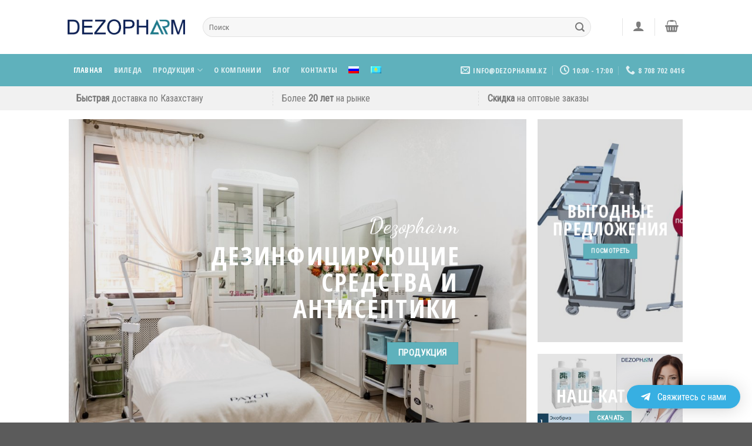

--- FILE ---
content_type: text/html; charset=UTF-8
request_url: https://dezopharm.kz/
body_size: 25498
content:
<!DOCTYPE html>
<!--[if IE 9 ]> <html lang="ru-RU" class="ie9 loading-site no-js"> <![endif]-->
<!--[if IE 8 ]> <html lang="ru-RU" class="ie8 loading-site no-js"> <![endif]-->
<!--[if (gte IE 9)|!(IE)]><!--><html lang="ru-RU" class="loading-site no-js"> <!--<![endif]-->
<head>
	<meta charset="UTF-8" />
	<link rel="profile" href="http://gmpg.org/xfn/11" />
	<link rel="pingback" href="https://dezopharm.kz/xmlrpc.php" />

	<script>(function(html){html.className = html.className.replace(/\bno-js\b/,'js')})(document.documentElement);</script>
<title>Дезофарм LLP</title>
<meta name='robots' content='max-image-preview:large' />
<link rel="alternate" hreflang="ru" href="https://dezopharm.kz" />
<link rel="alternate" hreflang="kk-kz" href="https://dezopharm.kz/kk-kz/" />
<link rel="alternate" hreflang="x-default" href="https://dezopharm.kz" />
<meta name="viewport" content="width=device-width, initial-scale=1, maximum-scale=1" /><link rel='dns-prefetch' href='//js-eu1.hs-scripts.com' />
<link rel='dns-prefetch' href='//cdn.jsdelivr.net' />
<link rel='dns-prefetch' href='//fonts.googleapis.com' />
<link rel="alternate" type="application/rss+xml" title="Дезофарм LLP &raquo; Лента" href="https://dezopharm.kz/feed/" />
<link rel="alternate" type="application/rss+xml" title="Дезофарм LLP &raquo; Лента комментариев" href="https://dezopharm.kz/comments/feed/" />
<link rel="alternate" title="oEmbed (JSON)" type="application/json+oembed" href="https://dezopharm.kz/wp-json/oembed/1.0/embed?url=https%3A%2F%2Fdezopharm.kz%2F" />
<link rel="alternate" title="oEmbed (XML)" type="text/xml+oembed" href="https://dezopharm.kz/wp-json/oembed/1.0/embed?url=https%3A%2F%2Fdezopharm.kz%2F&#038;format=xml" />
<link rel="prefetch" href="https://dezopharm.kz/wp-content/themes/flatsome/assets/js/chunk.countup.fe2c1016.js" />
<link rel="prefetch" href="https://dezopharm.kz/wp-content/themes/flatsome/assets/js/chunk.sticky-sidebar.a58a6557.js" />
<link rel="prefetch" href="https://dezopharm.kz/wp-content/themes/flatsome/assets/js/chunk.tooltips.29144c1c.js" />
<link rel="prefetch" href="https://dezopharm.kz/wp-content/themes/flatsome/assets/js/chunk.vendors-popups.947eca5c.js" />
<link rel="prefetch" href="https://dezopharm.kz/wp-content/themes/flatsome/assets/js/chunk.vendors-slider.f0d2cbc9.js" />
<style id='wp-img-auto-sizes-contain-inline-css' type='text/css'>
img:is([sizes=auto i],[sizes^="auto," i]){contain-intrinsic-size:3000px 1500px}
/*# sourceURL=wp-img-auto-sizes-contain-inline-css */
</style>
<style id='wp-emoji-styles-inline-css' type='text/css'>

	img.wp-smiley, img.emoji {
		display: inline !important;
		border: none !important;
		box-shadow: none !important;
		height: 1em !important;
		width: 1em !important;
		margin: 0 0.07em !important;
		vertical-align: -0.1em !important;
		background: none !important;
		padding: 0 !important;
	}
/*# sourceURL=wp-emoji-styles-inline-css */
</style>
<style id='wp-block-library-inline-css' type='text/css'>
:root{--wp-block-synced-color:#7a00df;--wp-block-synced-color--rgb:122,0,223;--wp-bound-block-color:var(--wp-block-synced-color);--wp-editor-canvas-background:#ddd;--wp-admin-theme-color:#007cba;--wp-admin-theme-color--rgb:0,124,186;--wp-admin-theme-color-darker-10:#006ba1;--wp-admin-theme-color-darker-10--rgb:0,107,160.5;--wp-admin-theme-color-darker-20:#005a87;--wp-admin-theme-color-darker-20--rgb:0,90,135;--wp-admin-border-width-focus:2px}@media (min-resolution:192dpi){:root{--wp-admin-border-width-focus:1.5px}}.wp-element-button{cursor:pointer}:root .has-very-light-gray-background-color{background-color:#eee}:root .has-very-dark-gray-background-color{background-color:#313131}:root .has-very-light-gray-color{color:#eee}:root .has-very-dark-gray-color{color:#313131}:root .has-vivid-green-cyan-to-vivid-cyan-blue-gradient-background{background:linear-gradient(135deg,#00d084,#0693e3)}:root .has-purple-crush-gradient-background{background:linear-gradient(135deg,#34e2e4,#4721fb 50%,#ab1dfe)}:root .has-hazy-dawn-gradient-background{background:linear-gradient(135deg,#faaca8,#dad0ec)}:root .has-subdued-olive-gradient-background{background:linear-gradient(135deg,#fafae1,#67a671)}:root .has-atomic-cream-gradient-background{background:linear-gradient(135deg,#fdd79a,#004a59)}:root .has-nightshade-gradient-background{background:linear-gradient(135deg,#330968,#31cdcf)}:root .has-midnight-gradient-background{background:linear-gradient(135deg,#020381,#2874fc)}:root{--wp--preset--font-size--normal:16px;--wp--preset--font-size--huge:42px}.has-regular-font-size{font-size:1em}.has-larger-font-size{font-size:2.625em}.has-normal-font-size{font-size:var(--wp--preset--font-size--normal)}.has-huge-font-size{font-size:var(--wp--preset--font-size--huge)}.has-text-align-center{text-align:center}.has-text-align-left{text-align:left}.has-text-align-right{text-align:right}.has-fit-text{white-space:nowrap!important}#end-resizable-editor-section{display:none}.aligncenter{clear:both}.items-justified-left{justify-content:flex-start}.items-justified-center{justify-content:center}.items-justified-right{justify-content:flex-end}.items-justified-space-between{justify-content:space-between}.screen-reader-text{border:0;clip-path:inset(50%);height:1px;margin:-1px;overflow:hidden;padding:0;position:absolute;width:1px;word-wrap:normal!important}.screen-reader-text:focus{background-color:#ddd;clip-path:none;color:#444;display:block;font-size:1em;height:auto;left:5px;line-height:normal;padding:15px 23px 14px;text-decoration:none;top:5px;width:auto;z-index:100000}html :where(.has-border-color){border-style:solid}html :where([style*=border-top-color]){border-top-style:solid}html :where([style*=border-right-color]){border-right-style:solid}html :where([style*=border-bottom-color]){border-bottom-style:solid}html :where([style*=border-left-color]){border-left-style:solid}html :where([style*=border-width]){border-style:solid}html :where([style*=border-top-width]){border-top-style:solid}html :where([style*=border-right-width]){border-right-style:solid}html :where([style*=border-bottom-width]){border-bottom-style:solid}html :where([style*=border-left-width]){border-left-style:solid}html :where(img[class*=wp-image-]){height:auto;max-width:100%}:where(figure){margin:0 0 1em}html :where(.is-position-sticky){--wp-admin--admin-bar--position-offset:var(--wp-admin--admin-bar--height,0px)}@media screen and (max-width:600px){html :where(.is-position-sticky){--wp-admin--admin-bar--position-offset:0px}}

/*# sourceURL=wp-block-library-inline-css */
</style><style id='wp-block-paragraph-inline-css' type='text/css'>
.is-small-text{font-size:.875em}.is-regular-text{font-size:1em}.is-large-text{font-size:2.25em}.is-larger-text{font-size:3em}.has-drop-cap:not(:focus):first-letter{float:left;font-size:8.4em;font-style:normal;font-weight:100;line-height:.68;margin:.05em .1em 0 0;text-transform:uppercase}body.rtl .has-drop-cap:not(:focus):first-letter{float:none;margin-left:.1em}p.has-drop-cap.has-background{overflow:hidden}:root :where(p.has-background){padding:1.25em 2.375em}:where(p.has-text-color:not(.has-link-color)) a{color:inherit}p.has-text-align-left[style*="writing-mode:vertical-lr"],p.has-text-align-right[style*="writing-mode:vertical-rl"]{rotate:180deg}
/*# sourceURL=https://dezopharm.kz/wp-includes/blocks/paragraph/style.min.css */
</style>
<style id='global-styles-inline-css' type='text/css'>
:root{--wp--preset--aspect-ratio--square: 1;--wp--preset--aspect-ratio--4-3: 4/3;--wp--preset--aspect-ratio--3-4: 3/4;--wp--preset--aspect-ratio--3-2: 3/2;--wp--preset--aspect-ratio--2-3: 2/3;--wp--preset--aspect-ratio--16-9: 16/9;--wp--preset--aspect-ratio--9-16: 9/16;--wp--preset--color--black: #000000;--wp--preset--color--cyan-bluish-gray: #abb8c3;--wp--preset--color--white: #ffffff;--wp--preset--color--pale-pink: #f78da7;--wp--preset--color--vivid-red: #cf2e2e;--wp--preset--color--luminous-vivid-orange: #ff6900;--wp--preset--color--luminous-vivid-amber: #fcb900;--wp--preset--color--light-green-cyan: #7bdcb5;--wp--preset--color--vivid-green-cyan: #00d084;--wp--preset--color--pale-cyan-blue: #8ed1fc;--wp--preset--color--vivid-cyan-blue: #0693e3;--wp--preset--color--vivid-purple: #9b51e0;--wp--preset--gradient--vivid-cyan-blue-to-vivid-purple: linear-gradient(135deg,rgb(6,147,227) 0%,rgb(155,81,224) 100%);--wp--preset--gradient--light-green-cyan-to-vivid-green-cyan: linear-gradient(135deg,rgb(122,220,180) 0%,rgb(0,208,130) 100%);--wp--preset--gradient--luminous-vivid-amber-to-luminous-vivid-orange: linear-gradient(135deg,rgb(252,185,0) 0%,rgb(255,105,0) 100%);--wp--preset--gradient--luminous-vivid-orange-to-vivid-red: linear-gradient(135deg,rgb(255,105,0) 0%,rgb(207,46,46) 100%);--wp--preset--gradient--very-light-gray-to-cyan-bluish-gray: linear-gradient(135deg,rgb(238,238,238) 0%,rgb(169,184,195) 100%);--wp--preset--gradient--cool-to-warm-spectrum: linear-gradient(135deg,rgb(74,234,220) 0%,rgb(151,120,209) 20%,rgb(207,42,186) 40%,rgb(238,44,130) 60%,rgb(251,105,98) 80%,rgb(254,248,76) 100%);--wp--preset--gradient--blush-light-purple: linear-gradient(135deg,rgb(255,206,236) 0%,rgb(152,150,240) 100%);--wp--preset--gradient--blush-bordeaux: linear-gradient(135deg,rgb(254,205,165) 0%,rgb(254,45,45) 50%,rgb(107,0,62) 100%);--wp--preset--gradient--luminous-dusk: linear-gradient(135deg,rgb(255,203,112) 0%,rgb(199,81,192) 50%,rgb(65,88,208) 100%);--wp--preset--gradient--pale-ocean: linear-gradient(135deg,rgb(255,245,203) 0%,rgb(182,227,212) 50%,rgb(51,167,181) 100%);--wp--preset--gradient--electric-grass: linear-gradient(135deg,rgb(202,248,128) 0%,rgb(113,206,126) 100%);--wp--preset--gradient--midnight: linear-gradient(135deg,rgb(2,3,129) 0%,rgb(40,116,252) 100%);--wp--preset--font-size--small: 13px;--wp--preset--font-size--medium: 20px;--wp--preset--font-size--large: 36px;--wp--preset--font-size--x-large: 42px;--wp--preset--spacing--20: 0.44rem;--wp--preset--spacing--30: 0.67rem;--wp--preset--spacing--40: 1rem;--wp--preset--spacing--50: 1.5rem;--wp--preset--spacing--60: 2.25rem;--wp--preset--spacing--70: 3.38rem;--wp--preset--spacing--80: 5.06rem;--wp--preset--shadow--natural: 6px 6px 9px rgba(0, 0, 0, 0.2);--wp--preset--shadow--deep: 12px 12px 50px rgba(0, 0, 0, 0.4);--wp--preset--shadow--sharp: 6px 6px 0px rgba(0, 0, 0, 0.2);--wp--preset--shadow--outlined: 6px 6px 0px -3px rgb(255, 255, 255), 6px 6px rgb(0, 0, 0);--wp--preset--shadow--crisp: 6px 6px 0px rgb(0, 0, 0);}:where(.is-layout-flex){gap: 0.5em;}:where(.is-layout-grid){gap: 0.5em;}body .is-layout-flex{display: flex;}.is-layout-flex{flex-wrap: wrap;align-items: center;}.is-layout-flex > :is(*, div){margin: 0;}body .is-layout-grid{display: grid;}.is-layout-grid > :is(*, div){margin: 0;}:where(.wp-block-columns.is-layout-flex){gap: 2em;}:where(.wp-block-columns.is-layout-grid){gap: 2em;}:where(.wp-block-post-template.is-layout-flex){gap: 1.25em;}:where(.wp-block-post-template.is-layout-grid){gap: 1.25em;}.has-black-color{color: var(--wp--preset--color--black) !important;}.has-cyan-bluish-gray-color{color: var(--wp--preset--color--cyan-bluish-gray) !important;}.has-white-color{color: var(--wp--preset--color--white) !important;}.has-pale-pink-color{color: var(--wp--preset--color--pale-pink) !important;}.has-vivid-red-color{color: var(--wp--preset--color--vivid-red) !important;}.has-luminous-vivid-orange-color{color: var(--wp--preset--color--luminous-vivid-orange) !important;}.has-luminous-vivid-amber-color{color: var(--wp--preset--color--luminous-vivid-amber) !important;}.has-light-green-cyan-color{color: var(--wp--preset--color--light-green-cyan) !important;}.has-vivid-green-cyan-color{color: var(--wp--preset--color--vivid-green-cyan) !important;}.has-pale-cyan-blue-color{color: var(--wp--preset--color--pale-cyan-blue) !important;}.has-vivid-cyan-blue-color{color: var(--wp--preset--color--vivid-cyan-blue) !important;}.has-vivid-purple-color{color: var(--wp--preset--color--vivid-purple) !important;}.has-black-background-color{background-color: var(--wp--preset--color--black) !important;}.has-cyan-bluish-gray-background-color{background-color: var(--wp--preset--color--cyan-bluish-gray) !important;}.has-white-background-color{background-color: var(--wp--preset--color--white) !important;}.has-pale-pink-background-color{background-color: var(--wp--preset--color--pale-pink) !important;}.has-vivid-red-background-color{background-color: var(--wp--preset--color--vivid-red) !important;}.has-luminous-vivid-orange-background-color{background-color: var(--wp--preset--color--luminous-vivid-orange) !important;}.has-luminous-vivid-amber-background-color{background-color: var(--wp--preset--color--luminous-vivid-amber) !important;}.has-light-green-cyan-background-color{background-color: var(--wp--preset--color--light-green-cyan) !important;}.has-vivid-green-cyan-background-color{background-color: var(--wp--preset--color--vivid-green-cyan) !important;}.has-pale-cyan-blue-background-color{background-color: var(--wp--preset--color--pale-cyan-blue) !important;}.has-vivid-cyan-blue-background-color{background-color: var(--wp--preset--color--vivid-cyan-blue) !important;}.has-vivid-purple-background-color{background-color: var(--wp--preset--color--vivid-purple) !important;}.has-black-border-color{border-color: var(--wp--preset--color--black) !important;}.has-cyan-bluish-gray-border-color{border-color: var(--wp--preset--color--cyan-bluish-gray) !important;}.has-white-border-color{border-color: var(--wp--preset--color--white) !important;}.has-pale-pink-border-color{border-color: var(--wp--preset--color--pale-pink) !important;}.has-vivid-red-border-color{border-color: var(--wp--preset--color--vivid-red) !important;}.has-luminous-vivid-orange-border-color{border-color: var(--wp--preset--color--luminous-vivid-orange) !important;}.has-luminous-vivid-amber-border-color{border-color: var(--wp--preset--color--luminous-vivid-amber) !important;}.has-light-green-cyan-border-color{border-color: var(--wp--preset--color--light-green-cyan) !important;}.has-vivid-green-cyan-border-color{border-color: var(--wp--preset--color--vivid-green-cyan) !important;}.has-pale-cyan-blue-border-color{border-color: var(--wp--preset--color--pale-cyan-blue) !important;}.has-vivid-cyan-blue-border-color{border-color: var(--wp--preset--color--vivid-cyan-blue) !important;}.has-vivid-purple-border-color{border-color: var(--wp--preset--color--vivid-purple) !important;}.has-vivid-cyan-blue-to-vivid-purple-gradient-background{background: var(--wp--preset--gradient--vivid-cyan-blue-to-vivid-purple) !important;}.has-light-green-cyan-to-vivid-green-cyan-gradient-background{background: var(--wp--preset--gradient--light-green-cyan-to-vivid-green-cyan) !important;}.has-luminous-vivid-amber-to-luminous-vivid-orange-gradient-background{background: var(--wp--preset--gradient--luminous-vivid-amber-to-luminous-vivid-orange) !important;}.has-luminous-vivid-orange-to-vivid-red-gradient-background{background: var(--wp--preset--gradient--luminous-vivid-orange-to-vivid-red) !important;}.has-very-light-gray-to-cyan-bluish-gray-gradient-background{background: var(--wp--preset--gradient--very-light-gray-to-cyan-bluish-gray) !important;}.has-cool-to-warm-spectrum-gradient-background{background: var(--wp--preset--gradient--cool-to-warm-spectrum) !important;}.has-blush-light-purple-gradient-background{background: var(--wp--preset--gradient--blush-light-purple) !important;}.has-blush-bordeaux-gradient-background{background: var(--wp--preset--gradient--blush-bordeaux) !important;}.has-luminous-dusk-gradient-background{background: var(--wp--preset--gradient--luminous-dusk) !important;}.has-pale-ocean-gradient-background{background: var(--wp--preset--gradient--pale-ocean) !important;}.has-electric-grass-gradient-background{background: var(--wp--preset--gradient--electric-grass) !important;}.has-midnight-gradient-background{background: var(--wp--preset--gradient--midnight) !important;}.has-small-font-size{font-size: var(--wp--preset--font-size--small) !important;}.has-medium-font-size{font-size: var(--wp--preset--font-size--medium) !important;}.has-large-font-size{font-size: var(--wp--preset--font-size--large) !important;}.has-x-large-font-size{font-size: var(--wp--preset--font-size--x-large) !important;}
/*# sourceURL=global-styles-inline-css */
</style>

<style id='classic-theme-styles-inline-css' type='text/css'>
/*! This file is auto-generated */
.wp-block-button__link{color:#fff;background-color:#32373c;border-radius:9999px;box-shadow:none;text-decoration:none;padding:calc(.667em + 2px) calc(1.333em + 2px);font-size:1.125em}.wp-block-file__button{background:#32373c;color:#fff;text-decoration:none}
/*# sourceURL=/wp-includes/css/classic-themes.min.css */
</style>
<link rel='stylesheet' id='contact-form-7-css' href='https://dezopharm.kz/wp-content/plugins/contact-form-7/includes/css/styles.css?ver=5.5.6' type='text/css' media='all' />
<style id='woocommerce-inline-inline-css' type='text/css'>
.woocommerce form .form-row .required { visibility: visible; }
/*# sourceURL=woocommerce-inline-inline-css */
</style>
<link rel='stylesheet' id='wpml-legacy-horizontal-list-0-css' href='//dezopharm.kz/wp-content/plugins/sitepress-multilingual-cms/templates/language-switchers/legacy-list-horizontal/style.min.css?ver=1' type='text/css' media='all' />
<style id='wpml-legacy-horizontal-list-0-inline-css' type='text/css'>
.wpml-ls-statics-footer a {color:#444444;background-color:#ffffff;}.wpml-ls-statics-footer a:hover,.wpml-ls-statics-footer a:focus {color:#000000;background-color:#eeeeee;}.wpml-ls-statics-footer .wpml-ls-current-language>a {color:#444444;background-color:#ffffff;}.wpml-ls-statics-footer .wpml-ls-current-language:hover>a, .wpml-ls-statics-footer .wpml-ls-current-language>a:focus {color:#000000;background-color:#eeeeee;}
/*# sourceURL=wpml-legacy-horizontal-list-0-inline-css */
</style>
<link rel='stylesheet' id='wpml-menu-item-0-css' href='//dezopharm.kz/wp-content/plugins/sitepress-multilingual-cms/templates/language-switchers/menu-item/style.min.css?ver=1' type='text/css' media='all' />
<link rel='stylesheet' id='qltgm-css' href='https://dezopharm.kz/wp-content/plugins/quadlayers-telegram-chat/build/frontend/css/style.css?ver=2.0.2' type='text/css' media='all' />
<link rel='stylesheet' id='flatsome-main-css' href='https://dezopharm.kz/wp-content/themes/flatsome/assets/css/flatsome.css?ver=3.15.4' type='text/css' media='all' />
<style id='flatsome-main-inline-css' type='text/css'>
@font-face {
				font-family: "fl-icons";
				font-display: block;
				src: url(https://dezopharm.kz/wp-content/themes/flatsome/assets/css/icons/fl-icons.eot?v=3.15.4);
				src:
					url(https://dezopharm.kz/wp-content/themes/flatsome/assets/css/icons/fl-icons.eot#iefix?v=3.15.4) format("embedded-opentype"),
					url(https://dezopharm.kz/wp-content/themes/flatsome/assets/css/icons/fl-icons.woff2?v=3.15.4) format("woff2"),
					url(https://dezopharm.kz/wp-content/themes/flatsome/assets/css/icons/fl-icons.ttf?v=3.15.4) format("truetype"),
					url(https://dezopharm.kz/wp-content/themes/flatsome/assets/css/icons/fl-icons.woff?v=3.15.4) format("woff"),
					url(https://dezopharm.kz/wp-content/themes/flatsome/assets/css/icons/fl-icons.svg?v=3.15.4#fl-icons) format("svg");
			}
/*# sourceURL=flatsome-main-inline-css */
</style>
<link rel='stylesheet' id='flatsome-shop-css' href='https://dezopharm.kz/wp-content/themes/flatsome/assets/css/flatsome-shop.css?ver=3.15.4' type='text/css' media='all' />
<link rel='stylesheet' id='flatsome-style-css' href='https://dezopharm.kz/wp-content/themes/flatsome-child/style.css?ver=3.0' type='text/css' media='all' />
<link rel='stylesheet' id='flatsome-googlefonts-css' href='//fonts.googleapis.com/css?family=Open+Sans+Condensed%3Aregular%2C700%2C700%7CRoboto+Condensed%3Aregular%2Cregular%7CDancing+Script%3Aregular%2C400&#038;display=swap&#038;ver=3.9' type='text/css' media='all' />
<script type="text/javascript">
            window._nslDOMReady = function (callback) {
                if ( document.readyState === "complete" || document.readyState === "interactive" ) {
                    callback();
                } else {
                    document.addEventListener( "DOMContentLoaded", callback );
                }
            };
            </script><script type="text/javascript" src="https://dezopharm.kz/wp-includes/js/jquery/jquery.min.js?ver=3.7.1" id="jquery-core-js"></script>
<script type="text/javascript" src="https://dezopharm.kz/wp-includes/js/jquery/jquery-migrate.min.js?ver=3.4.1" id="jquery-migrate-js"></script>
<script type="text/javascript" id="wpml-cookie-js-extra">
/* <![CDATA[ */
var wpml_cookies = {"wp-wpml_current_language":{"value":"ru","expires":1,"path":"/"}};
var wpml_cookies = {"wp-wpml_current_language":{"value":"ru","expires":1,"path":"/"}};
//# sourceURL=wpml-cookie-js-extra
/* ]]> */
</script>
<script type="text/javascript" src="https://dezopharm.kz/wp-content/plugins/sitepress-multilingual-cms/res/js/cookies/language-cookie.js?ver=4.5.8" id="wpml-cookie-js"></script>
<link rel="https://api.w.org/" href="https://dezopharm.kz/wp-json/" /><link rel="alternate" title="JSON" type="application/json" href="https://dezopharm.kz/wp-json/wp/v2/pages/68" /><link rel="EditURI" type="application/rsd+xml" title="RSD" href="https://dezopharm.kz/xmlrpc.php?rsd" />
<meta name="generator" content="WordPress 6.9" />
<meta name="generator" content="WooCommerce 6.3.1" />
<link rel="canonical" href="https://dezopharm.kz/" />
<link rel='shortlink' href='https://dezopharm.kz/' />
<meta name="generator" content="WPML ver:4.5.8 stt:66,45;" />
<meta name="ahrefs-site-verification" content="55a876cba800c04e9b1b272290c32b4f6ef780d0a0e2927f81eecbd4ea0ddec7">
<!-- Global site tag (gtag.js) - Google Analytics -->
<script async src="https://www.googletagmanager.com/gtag/js?id=UA-204928525-1">
</script>
<script>
  window.dataLayer = window.dataLayer || [];
  function gtag(){dataLayer.push(arguments);}
  gtag('js', new Date());

  gtag('config', 'UA-204928525-1');
</script>
<meta name="google-site-verification" content="Di5-2Dcj5Sk3br9GIWwXGtxiamhmdXdJmGTGOnl_Qh4" />
<meta name="yandex-verification" content="319843daf7e6fe45" />
<meta name="facebook-domain-verification" content="r61acj6qvcu9y3jd3o3fq4lwj79y8m" />
<!-- Meta Pixel Code -->
<script>
!function(f,b,e,v,n,t,s)
{if(f.fbq)return;n=f.fbq=function(){n.callMethod?
n.callMethod.apply(n,arguments):n.queue.push(arguments)};
if(!f._fbq)f._fbq=n;n.push=n;n.loaded=!0;n.version='2.0';
n.queue=[];t=b.createElement(e);t.async=!0;
t.src=v;s=b.getElementsByTagName(e)[0];
s.parentNode.insertBefore(t,s)}(window, document,'script',
'https://connect.facebook.net/en_US/fbevents.js');
fbq('init', '568474867447269');
fbq('track', 'PageView');
</script>
<noscript><img height="1" width="1" style="display:none"
src="https://www.facebook.com/tr?id=568474867447269&ev=PageView&noscript=1"
/></noscript>
<!-- End Meta Pixel Code -->			<!-- DO NOT COPY THIS SNIPPET! Start of Page Analytics Tracking for HubSpot WordPress plugin v10.0.19-->
			<script type="text/javascript" class="hsq-set-content-id" data-content-id="standard-page">
				var _hsq = _hsq || [];
				_hsq.push(["setContentType", "standard-page"]);
			</script>
			<!-- DO NOT COPY THIS SNIPPET! End of Page Analytics Tracking for HubSpot WordPress plugin -->
			<style>.bg{opacity: 0; transition: opacity 1s; -webkit-transition: opacity 1s;} .bg-loaded{opacity: 1;}</style><!--[if IE]><link rel="stylesheet" type="text/css" href="https://dezopharm.kz/wp-content/themes/flatsome/assets/css/ie-fallback.css"><script src="//cdnjs.cloudflare.com/ajax/libs/html5shiv/3.6.1/html5shiv.js"></script><script>var head = document.getElementsByTagName('head')[0],style = document.createElement('style');style.type = 'text/css';style.styleSheet.cssText = ':before,:after{content:none !important';head.appendChild(style);setTimeout(function(){head.removeChild(style);}, 0);</script><script src="https://dezopharm.kz/wp-content/themes/flatsome/assets/libs/ie-flexibility.js"></script><![endif]-->	<noscript><style>.woocommerce-product-gallery{ opacity: 1 !important; }</style></noscript>
	<link rel="icon" href="https://dezopharm.kz/wp-content/uploads/2022/04/cropped-logo-fixed-32x32.webp" sizes="32x32" />
<link rel="icon" href="https://dezopharm.kz/wp-content/uploads/2022/04/cropped-logo-fixed-192x192.webp" sizes="192x192" />
<link rel="apple-touch-icon" href="https://dezopharm.kz/wp-content/uploads/2022/04/cropped-logo-fixed-180x180.webp" />
<meta name="msapplication-TileImage" content="https://dezopharm.kz/wp-content/uploads/2022/04/cropped-logo-fixed-270x270.webp" />
<style id="custom-css" type="text/css">:root {--primary-color: #5fb1bc;}.header-main{height: 92px}#logo img{max-height: 92px}#logo{width:200px;}.header-bottom{min-height: 55px}.header-top{min-height: 30px}.transparent .header-main{height: 265px}.transparent #logo img{max-height: 265px}.has-transparent + .page-title:first-of-type,.has-transparent + #main > .page-title,.has-transparent + #main > div > .page-title,.has-transparent + #main .page-header-wrapper:first-of-type .page-title{padding-top: 315px;}.header.show-on-scroll,.stuck .header-main{height:70px!important}.stuck #logo img{max-height: 70px!important}.search-form{ width: 93%;}.header-bg-color {background-color: #ffffff}.header-bottom {background-color: #5fb1bc}.header-bottom-nav > li > a{line-height: 47px }@media (max-width: 549px) {.header-main{height: 70px}#logo img{max-height: 70px}}.nav-dropdown-has-arrow.nav-dropdown-has-border li.has-dropdown:before{border-bottom-color: #FFFFFF;}.nav .nav-dropdown{border-color: #FFFFFF }.nav-dropdown-has-arrow li.has-dropdown:after{border-bottom-color: #FFFFFF;}.nav .nav-dropdown{background-color: #FFFFFF}/* Color */.accordion-title.active, .has-icon-bg .icon .icon-inner,.logo a, .primary.is-underline, .primary.is-link, .badge-outline .badge-inner, .nav-outline > li.active> a,.nav-outline >li.active > a, .cart-icon strong,[data-color='primary'], .is-outline.primary{color: #5fb1bc;}/* Color !important */[data-text-color="primary"]{color: #5fb1bc!important;}/* Background Color */[data-text-bg="primary"]{background-color: #5fb1bc;}/* Background */.scroll-to-bullets a,.featured-title, .label-new.menu-item > a:after, .nav-pagination > li > .current,.nav-pagination > li > span:hover,.nav-pagination > li > a:hover,.has-hover:hover .badge-outline .badge-inner,button[type="submit"], .button.wc-forward:not(.checkout):not(.checkout-button), .button.submit-button, .button.primary:not(.is-outline),.featured-table .title,.is-outline:hover, .has-icon:hover .icon-label,.nav-dropdown-bold .nav-column li > a:hover, .nav-dropdown.nav-dropdown-bold > li > a:hover, .nav-dropdown-bold.dark .nav-column li > a:hover, .nav-dropdown.nav-dropdown-bold.dark > li > a:hover, .header-vertical-menu__opener ,.is-outline:hover, .tagcloud a:hover,.grid-tools a, input[type='submit']:not(.is-form), .box-badge:hover .box-text, input.button.alt,.nav-box > li > a:hover,.nav-box > li.active > a,.nav-pills > li.active > a ,.current-dropdown .cart-icon strong, .cart-icon:hover strong, .nav-line-bottom > li > a:before, .nav-line-grow > li > a:before, .nav-line > li > a:before,.banner, .header-top, .slider-nav-circle .flickity-prev-next-button:hover svg, .slider-nav-circle .flickity-prev-next-button:hover .arrow, .primary.is-outline:hover, .button.primary:not(.is-outline), input[type='submit'].primary, input[type='submit'].primary, input[type='reset'].button, input[type='button'].primary, .badge-inner{background-color: #5fb1bc;}/* Border */.nav-vertical.nav-tabs > li.active > a,.scroll-to-bullets a.active,.nav-pagination > li > .current,.nav-pagination > li > span:hover,.nav-pagination > li > a:hover,.has-hover:hover .badge-outline .badge-inner,.accordion-title.active,.featured-table,.is-outline:hover, .tagcloud a:hover,blockquote, .has-border, .cart-icon strong:after,.cart-icon strong,.blockUI:before, .processing:before,.loading-spin, .slider-nav-circle .flickity-prev-next-button:hover svg, .slider-nav-circle .flickity-prev-next-button:hover .arrow, .primary.is-outline:hover{border-color: #5fb1bc}.nav-tabs > li.active > a{border-top-color: #5fb1bc}.widget_shopping_cart_content .blockUI.blockOverlay:before { border-left-color: #5fb1bc }.woocommerce-checkout-review-order .blockUI.blockOverlay:before { border-left-color: #5fb1bc }/* Fill */.slider .flickity-prev-next-button:hover svg,.slider .flickity-prev-next-button:hover .arrow{fill: #5fb1bc;}/* Background Color */[data-icon-label]:after, .secondary.is-underline:hover,.secondary.is-outline:hover,.icon-label,.button.secondary:not(.is-outline),.button.alt:not(.is-outline), .badge-inner.on-sale, .button.checkout, .single_add_to_cart_button, .current .breadcrumb-step{ background-color:#007784; }[data-text-bg="secondary"]{background-color: #007784;}/* Color */.secondary.is-underline,.secondary.is-link, .secondary.is-outline,.stars a.active, .star-rating:before, .woocommerce-page .star-rating:before,.star-rating span:before, .color-secondary{color: #007784}/* Color !important */[data-text-color="secondary"]{color: #007784!important;}/* Border */.secondary.is-outline:hover{border-color:#007784}body{font-size: 100%;}@media screen and (max-width: 549px){body{font-size: 100%;}}body{font-family:"Roboto Condensed", sans-serif}body{font-weight: 0}.nav > li > a {font-family:"Open Sans Condensed", sans-serif;}.mobile-sidebar-levels-2 .nav > li > ul > li > a {font-family:"Open Sans Condensed", sans-serif;}.nav > li > a {font-weight: 700;}.mobile-sidebar-levels-2 .nav > li > ul > li > a {font-weight: 700;}h1,h2,h3,h4,h5,h6,.heading-font, .off-canvas-center .nav-sidebar.nav-vertical > li > a{font-family: "Open Sans Condensed", sans-serif;}h1,h2,h3,h4,h5,h6,.heading-font,.banner h1,.banner h2{font-weight: 700;}.alt-font{font-family: "Dancing Script", sans-serif;}.alt-font{font-weight: 400!important;}.header:not(.transparent) .header-bottom-nav.nav > li > a:hover,.header:not(.transparent) .header-bottom-nav.nav > li.active > a,.header:not(.transparent) .header-bottom-nav.nav > li.current > a,.header:not(.transparent) .header-bottom-nav.nav > li > a.active,.header:not(.transparent) .header-bottom-nav.nav > li > a.current{color: #5fb1bc;}.header-bottom-nav.nav-line-bottom > li > a:before,.header-bottom-nav.nav-line-grow > li > a:before,.header-bottom-nav.nav-line > li > a:before,.header-bottom-nav.nav-box > li > a:hover,.header-bottom-nav.nav-box > li.active > a,.header-bottom-nav.nav-pills > li > a:hover,.header-bottom-nav.nav-pills > li.active > a{color:#FFF!important;background-color: #5fb1bc;}a{color: #3b9ca9;}a:hover{color: #5fb1bc;}.tagcloud a:hover{border-color: #5fb1bc;background-color: #5fb1bc;}.shop-page-title.featured-title .title-overlay{background-color: rgba(0,0,0,0.2);}.badge-inner.on-sale{background-color: #dd3333}ins .woocommerce-Price-amount { color: #dd3333; }@media screen and (min-width: 550px){.products .box-vertical .box-image{min-width: 270px!important;width: 270px!important;}}.label-new.menu-item > a:after{content:"Новое";}.label-hot.menu-item > a:after{content:"Горячее предложение";}.label-sale.menu-item > a:after{content:"Распродажа";}.label-popular.menu-item > a:after{content:"Самые популярные";}</style>		<style type="text/css" id="wp-custom-css">
			/*header*/
.nav-dropdown>li>a, .nav-column>li>a {
    display: block;
    line-height: 1.2em!important;
}		</style>
		<style id="infinite-scroll-css" type="text/css">.page-load-status,.archive .woocommerce-pagination {display: none;}</style>			<style>
				:root { 
									}
											</style>
			</head>

<body class="home wp-singular page-template page-template-page-blank page-template-page-blank-php page page-id-68 page-parent wp-theme-flatsome wp-child-theme-flatsome-child theme-flatsome woocommerce-no-js lightbox nav-dropdown-has-arrow nav-dropdown-has-shadow nav-dropdown-has-border">


<a class="skip-link screen-reader-text" href="#main">Skip to content</a>

<div id="wrapper">

	
	<header id="header" class="header has-sticky sticky-jump">
		<div class="header-wrapper">
			<div id="masthead" class="header-main ">
      <div class="header-inner flex-row container logo-left medium-logo-center" role="navigation">

          <!-- Logo -->
          <div id="logo" class="flex-col logo">
            
<!-- Header logo -->
<a href="https://dezopharm.kz/" title="Дезофарм LLP" rel="home">
		<img width="509" height="65" src="https://dezopharm.kz/wp-content/uploads/2022/04/logo-fixed.webp" class="header_logo header-logo" alt="Дезофарм LLP"/><img  width="509" height="65" src="https://dezopharm.kz/wp-content/uploads/2022/04/logo-fixed.webp" class="header-logo-dark" alt="Дезофарм LLP"/></a>
          </div>

          <!-- Mobile Left Elements -->
          <div class="flex-col show-for-medium flex-left">
            <ul class="mobile-nav nav nav-left ">
              <li class="nav-icon has-icon">
  		<a href="#" data-open="#main-menu" data-pos="left" data-bg="main-menu-overlay" data-color="" class="is-small" aria-label="Menu" aria-controls="main-menu" aria-expanded="false">
		
		  <i class="icon-menu" ></i>
		  <span class="menu-title uppercase hide-for-small">Menu</span>		</a>
	</li>            </ul>
          </div>

          <!-- Left Elements -->
          <div class="flex-col hide-for-medium flex-left
            flex-grow">
            <ul class="header-nav header-nav-main nav nav-left  nav-pills nav-uppercase" >
              <li class="header-search-form search-form html relative has-icon">
	<div class="header-search-form-wrapper">
		<div class="searchform-wrapper ux-search-box relative form-flat is-normal"><form role="search" method="get" class="searchform" action="https://dezopharm.kz/">
	<div class="flex-row relative">
						<div class="flex-col flex-grow">
			<label class="screen-reader-text" for="woocommerce-product-search-field-0">Search for:</label>
			<input type="search" id="woocommerce-product-search-field-0" class="search-field mb-0" placeholder="Поиск" value="" name="s" />
			<input type="hidden" name="post_type" value="product" />
							<input type="hidden" name="lang" value="ru" />
					</div>
		<div class="flex-col">
			<button type="submit" value="Search" class="ux-search-submit submit-button secondary button icon mb-0" aria-label="Submit">
				<i class="icon-search" ></i>			</button>
		</div>
	</div>
	<div class="live-search-results text-left z-top"></div>
</form>
</div>	</div>
</li>            </ul>
          </div>

          <!-- Right Elements -->
          <div class="flex-col hide-for-medium flex-right">
            <ul class="header-nav header-nav-main nav nav-right  nav-pills nav-uppercase">
              <li class="header-divider"></li><li class="account-item has-icon
    "
>

<a href="https://dezopharm.kz/my-account/"
    class="nav-top-link nav-top-not-logged-in is-small"
    data-open="#login-form-popup"  >
  <i class="icon-user" ></i>
</a>



</li>
<li class="header-divider"></li><li class="cart-item has-icon has-dropdown">

<a href="https://dezopharm.kz/cart/" title="Cart" class="header-cart-link is-small">



    <i class="icon-shopping-basket"
    data-icon-label="0">
  </i>
  </a>

 <ul class="nav-dropdown nav-dropdown-simple">
    <li class="html widget_shopping_cart">
      <div class="widget_shopping_cart_content">
        

	<p class="woocommerce-mini-cart__empty-message">No products in the cart.</p>


      </div>
    </li>
     </ul>

</li>
            </ul>
          </div>

          <!-- Mobile Right Elements -->
          <div class="flex-col show-for-medium flex-right">
            <ul class="mobile-nav nav nav-right ">
              <li class="account-item has-icon">
	<a href="https://dezopharm.kz/my-account/"
	class="account-link-mobile is-small" title="My account">
	  <i class="icon-user" ></i>	</a>
</li>
<li class="cart-item has-icon">

      <a href="https://dezopharm.kz/cart/" class="header-cart-link off-canvas-toggle nav-top-link is-small" data-open="#cart-popup" data-class="off-canvas-cart" title="Cart" data-pos="right">
  
    <i class="icon-shopping-basket"
    data-icon-label="0">
  </i>
  </a>


  <!-- Cart Sidebar Popup -->
  <div id="cart-popup" class="mfp-hide widget_shopping_cart">
  <div class="cart-popup-inner inner-padding">
      <div class="cart-popup-title text-center">
          <h4 class="uppercase">Cart</h4>
          <div class="is-divider"></div>
      </div>
      <div class="widget_shopping_cart_content">
          

	<p class="woocommerce-mini-cart__empty-message">No products in the cart.</p>


      </div>
             <div class="cart-sidebar-content relative"></div>  </div>
  </div>

</li>
            </ul>
          </div>

      </div>
     
            <div class="container"><div class="top-divider full-width"></div></div>
      </div><div id="wide-nav" class="header-bottom wide-nav nav-dark hide-for-medium">
    <div class="flex-row container">

                        <div class="flex-col hide-for-medium flex-left">
                <ul class="nav header-nav header-bottom-nav nav-left  nav-box nav-uppercase">
                    <li id="menu-item-383" class="menu-item menu-item-type-post_type menu-item-object-page menu-item-home current-menu-item page_item page-item-68 current_page_item menu-item-383 active menu-item-design-default"><a href="https://dezopharm.kz/" aria-current="page" class="nav-top-link">Главная</a></li>
<li id="menu-item-7736" class="menu-item menu-item-type-taxonomy menu-item-object-product_cat menu-item-7736 menu-item-design-default"><a href="https://dezopharm.kz/produktsya/vileda/" class="nav-top-link">Виледа</a></li>
<li id="menu-item-382" class="menu-item menu-item-type-post_type menu-item-object-page menu-item-has-children menu-item-382 menu-item-design-default has-dropdown"><a href="https://dezopharm.kz/produktsya/" class="nav-top-link">Продукция<i class="icon-angle-down" ></i></a>
<ul class="sub-menu nav-dropdown nav-dropdown-simple">
	<li id="menu-item-7726" class="menu-item menu-item-type-taxonomy menu-item-object-product_cat menu-item-7726"><a href="https://dezopharm.kz/produktsya/universal/">Универсальные дез. средства</a></li>
	<li id="menu-item-7725" class="menu-item menu-item-type-taxonomy menu-item-object-product_cat menu-item-7725"><a href="https://dezopharm.kz/produktsya/predsterilizatsy/">Средства для дез. и предстерилизации</a></li>
	<li id="menu-item-7727" class="menu-item menu-item-type-taxonomy menu-item-object-product_cat menu-item-7727"><a href="https://dezopharm.kz/produktsya/kojnye-antiseptiki/">Кожные антисептики и дозаторы</a></li>
	<li id="menu-item-7728" class="menu-item menu-item-type-taxonomy menu-item-object-product_cat menu-item-7728"><a href="https://dezopharm.kz/produktsya/express-dezinfektsya/">Экспресс дезинфекция</a></li>
	<li id="menu-item-7729" class="menu-item menu-item-type-taxonomy menu-item-object-product_cat menu-item-7729"><a href="https://dezopharm.kz/produktsya/sredstva-endoskopov/">Дез. средства для эндоскопов</a></li>
	<li id="menu-item-7730" class="menu-item menu-item-type-taxonomy menu-item-object-product_cat menu-item-7730"><a href="https://dezopharm.kz/produktsya/salfetki/">Дез. салфетки</a></li>
	<li id="menu-item-7731" class="menu-item menu-item-type-taxonomy menu-item-object-product_cat menu-item-7731"><a href="https://dezopharm.kz/produktsya/hlorsoderjashye-sredstva/">Хлорсодержащие средства</a></li>
	<li id="menu-item-7732" class="menu-item menu-item-type-taxonomy menu-item-object-product_cat menu-item-7732"><a href="https://dezopharm.kz/produktsya/gigiyena-ruk/">Гигиена рук</a></li>
	<li id="menu-item-7733" class="menu-item menu-item-type-taxonomy menu-item-object-product_cat menu-item-7733"><a href="https://dezopharm.kz/produktsya/ochichayushiye/">Очищающие и моющие средства</a></li>
	<li id="menu-item-7734" class="menu-item menu-item-type-taxonomy menu-item-object-product_cat menu-item-7734"><a href="https://dezopharm.kz/produktsya/izdeliya-meditsinskovo-naznachenya/">Изделия медицинского назначения</a></li>
	<li id="menu-item-7735" class="menu-item menu-item-type-taxonomy menu-item-object-product_cat menu-item-7735"><a href="https://dezopharm.kz/produktsya/vileda/">Виледа</a></li>
</ul>
</li>
<li id="menu-item-488" class="menu-item menu-item-type-post_type menu-item-object-page menu-item-488 menu-item-design-default"><a href="https://dezopharm.kz/company/" class="nav-top-link">О компании</a></li>
<li id="menu-item-459" class="menu-item menu-item-type-post_type menu-item-object-page menu-item-459 menu-item-design-default"><a href="https://dezopharm.kz/blog/" class="nav-top-link">Блог</a></li>
<li id="menu-item-433" class="menu-item menu-item-type-post_type menu-item-object-page menu-item-433 menu-item-design-default"><a href="https://dezopharm.kz/contacty/" class="nav-top-link">Контакты</a></li>
<li id="menu-item-wpml-ls-79-ru" class="menu-item wpml-ls-slot-79 wpml-ls-item wpml-ls-item-ru wpml-ls-current-language wpml-ls-menu-item wpml-ls-first-item menu-item-type-wpml_ls_menu_item menu-item-object-wpml_ls_menu_item menu-item-wpml-ls-79-ru menu-item-design-default"><a href="https://dezopharm.kz" class="nav-top-link"><img
            class="wpml-ls-flag"
            src="https://dezopharm.kz/wp-content/plugins/sitepress-multilingual-cms/res/flags/ru.png"
            alt="Русский"
            
            
    /></a></li>
<li id="menu-item-wpml-ls-79-kk-kz" class="menu-item wpml-ls-slot-79 wpml-ls-item wpml-ls-item-kk-kz wpml-ls-menu-item wpml-ls-last-item menu-item-type-wpml_ls_menu_item menu-item-object-wpml_ls_menu_item menu-item-wpml-ls-79-kk-kz menu-item-design-default"><a href="https://dezopharm.kz/kk-kz/" class="nav-top-link"><img
            class="wpml-ls-flag"
            src="https://dezopharm.kz/wp-content/plugins/sitepress-multilingual-cms/res/flags/kz.png"
            alt="Kazakh (Kazakhstan)"
            
            
    /></a></li>
                </ul>
            </div>
            
            
                        <div class="flex-col hide-for-medium flex-right flex-grow">
              <ul class="nav header-nav header-bottom-nav nav-right  nav-box nav-uppercase">
                   <li class="header-contact-wrapper">
		<ul id="header-contact" class="nav nav-divided nav-uppercase header-contact">
		
						<li class="">
			  <a href="mailto:info@dezopharm.kz" class="tooltip" title="info@dezopharm.kz">
				  <i class="icon-envelop" style="font-size:16px;"></i>			       <span>
			       	info@dezopharm.kz			       </span>
			  </a>
			</li>
					
						<li class="">
			  <a class="tooltip" title="10:00 - 17:00 ">
			  	   <i class="icon-clock" style="font-size:16px;"></i>			        <span>10:00 - 17:00</span>
			  </a>
			 </li>
			
						<li class="">
			  <a href="tel:8 708 702 0416" class="tooltip" title="8 708 702 0416">
			     <i class="icon-phone" style="font-size:16px;"></i>			      <span>8 708 702 0416</span>
			  </a>
			</li>
				</ul>
</li>              </ul>
            </div>
            
            
    </div>
</div>

<div class="header-bg-container fill"><div class="header-bg-image fill"></div><div class="header-bg-color fill"></div></div>		</div>
	</header>

	
	<main id="main" class="">


<div id="content" role="main" class="content-area">

		
			
	<section class="section" id="section_39929905">
		<div class="bg section-bg fill bg-fill  bg-loaded" >

			
			
			

		</div>

		

		<div class="section-content relative">
			

<div class="row row-collapse row-dashed"  id="row-1366375904">


	<div id="col-1331770905" class="col medium-4 small-12 large-4"  >
				<div class="col-inner text-center"  >
			
			


		<div class="icon-box featured-box icon-box-left text-left"  style="margin:px px px px;">
				<div class="icon-box-text last-reset">
									

<p><strong>Быстрая</strong> доставка по Казахстану</p>

		</div>
	</div>
	
	

		</div>
				
<style>
#col-1331770905 > .col-inner {
  padding: 0px 15px 0px 15px;
}
</style>
	</div>

	

	<div id="col-1386258956" class="col medium-4 small-12 large-4"  >
				<div class="col-inner"  >
			
			


		<div class="icon-box featured-box icon-box-left text-left"  style="margin:px px px px;">
				<div class="icon-box-text last-reset">
									

<p>Более <strong>20 лет</strong> на рынке</p>

		</div>
	</div>
	
	

		</div>
				
<style>
#col-1386258956 > .col-inner {
  padding: 0px 15px 0px 15px;
}
</style>
	</div>

	

	<div id="col-1745962952" class="col medium-4 small-12 large-4"  >
				<div class="col-inner"  >
			
			


		<div class="icon-box featured-box icon-box-left text-left"  style="margin:px px px px;">
				<div class="icon-box-text last-reset">
									

<p><strong>Скидка</strong> на оптовые заказы </p>

		</div>
	</div>
	
	

		</div>
				
<style>
#col-1745962952 > .col-inner {
  padding: 0px 15px 0px 15px;
}
</style>
	</div>

	

</div>

		</div>

		
<style>
#section_39929905 {
  padding-top: 8px;
  padding-bottom: 8px;
  margin-bottom: 15px;
  background-color: rgb(241, 241, 241);
}
#section_39929905 .ux-shape-divider--top svg {
  height: 150px;
  --divider-top-width: 100%;
}
#section_39929905 .ux-shape-divider--bottom svg {
  height: 150px;
  --divider-width: 100%;
}
</style>
	</section>
	
  <div class="banner-grid-wrapper">
  <div id="banner-grid-1765499136" class="banner-grid row row-grid hide-for-small row-small" data-packery-options="">
                      

<div class="col grid-col small-12 large-9 grid-col-1" ><div class="col-inner">

<div class="slider-wrapper relative" id="slider-1314782233" >
    <div class="slider slider-nav-circle slider-nav-large slider-nav-light slider-style-normal"
        data-flickity-options='{
            "cellAlign": "center",
            "imagesLoaded": true,
            "lazyLoad": 1,
            "freeScroll": false,
            "wrapAround": true,
            "autoPlay": 6000,
            "pauseAutoPlayOnHover" : true,
            "prevNextButtons": true,
            "contain" : true,
            "adaptiveHeight" : true,
            "dragThreshold" : 10,
            "percentPosition": true,
            "pageDots": true,
            "rightToLeft": false,
            "draggable": true,
            "selectedAttraction": 0.1,
            "parallax" : 0,
            "friction": 0.6        }'
        >
        


  <div class="banner has-hover" id="banner-461463335">
          <div class="banner-inner fill">
        <div class="banner-bg fill" >
            <div class="bg fill bg-fill "></div>
                        <div class="overlay"></div>            
                    </div>
		
        <div class="banner-layers container">
            <div class="fill banner-link"></div>            

   <div id="text-box-1835881397" class="text-box banner-layer x85 md-x85 lg-x85 y50 md-y50 lg-y50 res-text">
                                <div class="text-box-content text dark">
              
              <div class="text-inner text-right">
                  

<h2 class="alt-font">Dezopharm</h2>
<h1 class="uppercase"><span style="font-size: 95%;"><strong>Дезинфицирующие средства и антисептики </strong></span></h1>
<div class="is-divider divider clearfix" ></div>

<a href="https://dezopharm.kz/produktsya/" target="_self" class="button primary is-large"  >
    <span>Продукция</span>
  </a>



              </div>
           </div>
                            
<style>
#text-box-1835881397 {
  width: 80%;
}
#text-box-1835881397 .text-box-content {
  font-size: 100%;
}
@media (min-width:550px) {
  #text-box-1835881397 {
    width: 54%;
  }
}
</style>
    </div>
 

        </div>
      </div>

            
<style>
#banner-461463335 {
  padding-top: 500px;
}
#banner-461463335 .bg.bg-loaded {
  background-image: url(https://dezopharm.kz/wp-content/uploads/2022/04/cosmotelogy.jpg);
}
#banner-461463335 .overlay {
  background-color: rgba(0, 0, 0, 0.07);
}
#banner-461463335 .bg {
  background-position: 64% 34%;
}
#banner-461463335 .ux-shape-divider--top svg {
  height: 150px;
  --divider-top-width: 100%;
}
#banner-461463335 .ux-shape-divider--bottom svg {
  height: 150px;
  --divider-width: 100%;
}
</style>
  </div>



     </div>

     <div class="loading-spin dark large centered"></div>

     	</div>



</div></div>
<div class="col grid-col small-12 large-3 grid-col-2-3" ><div class="col-inner">


  <div class="banner has-hover bg-zoom" id="banner-2114981005">
          <div class="banner-inner fill">
        <div class="banner-bg fill" >
            <div class="bg fill bg-fill "></div>
                        <div class="overlay"></div>            
                    </div>
		
        <div class="banner-layers container">
            <div class="fill banner-link"></div>            

   <div id="text-box-183947480" class="text-box banner-layer x50 md-x50 lg-x50 y50 md-y50 lg-y50 res-text">
                                <div class="text-box-content text dark">
              
              <div class="text-inner text-center">
                  

<h2 class="uppercase"><span style="font-size: 130%;"><strong>Выгодные предложения</strong></span></h2>
<a href="https://dezopharm.kz/produktsya/vileda/" target="_self" class="button primary is-larger"  >
    <span>Посмотреть</span>
  </a>



              </div>
           </div>
                            
<style>
#text-box-183947480 {
  width: 87%;
}
#text-box-183947480 .text-box-content {
  font-size: 100%;
}
</style>
    </div>
 

        </div>
      </div>

            
<style>
#banner-2114981005 {
  padding-top: 160px;
}
#banner-2114981005 .bg.bg-loaded {
  background-image: url(https://dezopharm.kz/wp-content/uploads/2022/11/RU-Origo-2-Complex-Standart-162601-gift.jpg);
}
#banner-2114981005 .overlay {
  background-color: rgba(0, 0, 0, 0.13);
}
#banner-2114981005 .bg {
  background-position: 25% 41%;
}
#banner-2114981005 .ux-shape-divider--top svg {
  height: 150px;
  --divider-top-width: 100%;
}
#banner-2114981005 .ux-shape-divider--bottom svg {
  height: 150px;
  --divider-width: 100%;
}
</style>
  </div>



</div></div>
<div class="col grid-col small-12 large-3 grid-col-1-3" ><div class="col-inner">


  <div class="banner has-hover bg-zoom" id="banner-1641368560">
          <div class="banner-inner fill">
        <div class="banner-bg fill" >
            <div class="bg fill bg-fill "></div>
                        <div class="overlay"></div>            
                    </div>
		
        <div class="banner-layers container">
            <div class="fill banner-link"></div>            

   <div id="text-box-687688333" class="text-box banner-layer x50 md-x50 lg-x50 y50 md-y50 lg-y50 res-text">
                                <div class="text-box-content text dark">
              
              <div class="text-inner text-center">
                  

<h2 class="uppercase"><span style="font-size: 130%;">Наш Каталог</span></h2>
<a rel="noopener noreferrer" href="https://dezopharm.kz/wp-content/uploads/2023/01/Dezopharm-Catalog.pdf" target="_blank" class="button primary is-larger"  >
    <span>Скачать</span>
  </a>



              </div>
           </div>
                            
<style>
#text-box-687688333 {
  width: 87%;
}
#text-box-687688333 .text-box-content {
  font-size: 100%;
}
</style>
    </div>
 

        </div>
      </div>

              <div class="height-fix is-invisible"><img fetchpriority="high" decoding="async" width="432" height="293" src="https://dezopharm.kz/wp-content/uploads/2022/04/download-katalog.jpg" class="attachment-original size-original" alt="" srcset="https://dezopharm.kz/wp-content/uploads/2022/04/download-katalog.jpg 432w, https://dezopharm.kz/wp-content/uploads/2022/04/download-katalog-270x183.jpg 270w" sizes="(max-width: 432px) 100vw, 432px" /></div>
            
<style>
#banner-1641368560 .bg.bg-loaded {
  background-image: url(https://dezopharm.kz/wp-content/uploads/2022/04/download-katalog.jpg);
}
#banner-1641368560 .overlay {
  background-color: rgba(0, 0, 0, 0.1);
}
#banner-1641368560 .bg {
  background-position: 0 0;
}
#banner-1641368560 .ux-shape-divider--top svg {
  height: 150px;
  --divider-top-width: 100%;
}
#banner-1641368560 .ux-shape-divider--bottom svg {
  height: 150px;
  --divider-width: 100%;
}
</style>
  </div>



</div></div>

            </div>
    <style>
    #banner-grid-1765499136 .grid-col-1{height: 600px}
    #banner-grid-1765499136 .grid-col-1-2{height: 300px}
    #banner-grid-1765499136 .grid-col-1-3{height:200px}
    #banner-grid-1765499136 .grid-col-2-3{height: 400px}
    #banner-grid-1765499136 .grid-col-1-4{height: 150px}
    #banner-grid-1765499136 .grid-col-3-4{height: 450px}


    
    

  </style>
    </div>
  
	<section class="section" id="section_612355575">
		<div class="bg section-bg fill bg-fill  bg-loaded" >

			
			
			

		</div>

		

		<div class="section-content relative">
			

	<div id="gap-468913785" class="gap-element clearfix" style="display:block; height:auto;">
		
<style>
#gap-468913785 {
  padding-top: 30px;
}
</style>
	</div>
	

<div class="row"  id="row-561081219">


	<div id="col-91667673" class="col medium-7 small-12 large-7"  >
				<div class="col-inner"  >
			
			

	<div class="img has-hover x md-x lg-x y md-y lg-y" id="image_1524381974">
								<div class="img-inner dark" >
			<img decoding="async" width="1000" height="773" src="https://dezopharm.kz/wp-content/uploads/2023/02/medical-cabinat-brochure.jpg" class="attachment-original size-original" alt="" srcset="https://dezopharm.kz/wp-content/uploads/2023/02/medical-cabinat-brochure.jpg 1000w, https://dezopharm.kz/wp-content/uploads/2023/02/medical-cabinat-brochure-517x400.jpg 517w, https://dezopharm.kz/wp-content/uploads/2023/02/medical-cabinat-brochure-768x594.jpg 768w, https://dezopharm.kz/wp-content/uploads/2023/02/medical-cabinat-brochure-270x209.jpg 270w, https://dezopharm.kz/wp-content/uploads/2023/02/medical-cabinat-brochure-510x394.jpg 510w" sizes="(max-width: 1000px) 100vw, 1000px" />						
					</div>
								
<style>
#image_1524381974 {
  width: 100%;
}
</style>
	</div>
	


		</div>
					</div>

	

	<div id="col-440220716" class="col medium-5 small-12 large-5"  >
				<div class="col-inner"  >
			
			

<div class="container section-title-container" ><h3 class="section-title section-title-normal"><b></b><span class="section-title-main" style="font-size:undefined%;">Соблюдение дезинфекционного режима в медицинских кабинетах</span><b></b></h3></div>

<p>Загрузите буклет с лучшими советами по дезинфекции различных медицинских помещений.</p>


<script charset="utf-8" type="text/javascript" src="//js-eu1.hsforms.net/forms/embed/v2.js"></script>
<script>
  hbspt.forms.create({
    region: "eu1",
    portalId: "26927728",
    formId: "2addd2a7-e6d3-4b11-bb49-f751088513af"
  });
</script>


		</div>
					</div>

	


<style>
#row-561081219 > .col > .col-inner {
  padding: 0px 0px 0 0px;
}
</style>
</div>

		</div>

		
<style>
#section_612355575 {
  padding-top: 0px;
  padding-bottom: 0px;
}
#section_612355575 .ux-shape-divider--top svg {
  height: 150px;
  --divider-top-width: 100%;
}
#section_612355575 .ux-shape-divider--bottom svg {
  height: 150px;
  --divider-width: 100%;
}
</style>
	</section>
	
	<section class="section" id="section_2036842017">
		<div class="bg section-bg fill bg-fill  bg-loaded" >

			
			
			

		</div>

		

		<div class="section-content relative">
			

<div class="container section-title-container" ><h3 class="section-title section-title-normal"><b></b><span class="section-title-main" style="font-size:undefined%;">Выгодные предложения</span><b></b></h3></div>


  
    <div id="product-grid-67362484" class="row large-columns-4 medium-columns-3 small-columns-2 row-small has-shadow row-box-shadow-1-hover row-masonry" data-packery-options='{"itemSelector": ".col", "gutter": 0, "presentageWidth" : true}'>

  	
	     <div class="product-small col has-hover product type-product post-7682 status-publish first instock product_cat-vileda product_tag-vileda-vygodny-predlojeniya has-post-thumbnail shipping-taxable product-type-external">
	<div class="col-inner">
	
<div class="badge-container absolute left top z-1">
</div>
	<div class="product-small box ">
		<div class="box-image">
			<div class="image-zoom">
				<a href="https://dezopharm.kz/product/vileda/gigiyena-plus/" aria-label="Мед набор Гигиена +">
					<img decoding="async" width="270" height="270" src="https://dezopharm.kz/wp-content/uploads/2022/11/RU-HC-Kit-Hygiene-Plus-main-172465-270x270.jpg" class="attachment-woocommerce_thumbnail size-woocommerce_thumbnail" alt="" srcset="https://dezopharm.kz/wp-content/uploads/2022/11/RU-HC-Kit-Hygiene-Plus-main-172465-270x270.jpg 270w, https://dezopharm.kz/wp-content/uploads/2022/11/RU-HC-Kit-Hygiene-Plus-main-172465-400x400.jpg 400w, https://dezopharm.kz/wp-content/uploads/2022/11/RU-HC-Kit-Hygiene-Plus-main-172465-280x280.jpg 280w, https://dezopharm.kz/wp-content/uploads/2022/11/RU-HC-Kit-Hygiene-Plus-main-172465-510x510.jpg 510w, https://dezopharm.kz/wp-content/uploads/2022/11/RU-HC-Kit-Hygiene-Plus-main-172465-100x100.jpg 100w, https://dezopharm.kz/wp-content/uploads/2022/11/RU-HC-Kit-Hygiene-Plus-main-172465.jpg 519w" sizes="(max-width: 270px) 100vw, 270px" />				</a>
			</div>
			<div class="image-tools is-small top right show-on-hover">
							</div>
			<div class="image-tools is-small hide-for-small bottom left show-on-hover">
							</div>
			<div class="image-tools grid-tools text-center hide-for-small bottom hover-slide-in show-on-hover">
							</div>
					</div>

		<div class="box-text box-text-products">
			<div class="title-wrapper">		<p class="category uppercase is-smaller no-text-overflow product-cat op-7">
			Виледа		</p>
	<p class="name product-title woocommerce-loop-product__title"><a href="https://dezopharm.kz/product/vileda/gigiyena-plus/" class="woocommerce-LoopProduct-link woocommerce-loop-product__link">Мед набор Гигиена +</a></p></div><div class="price-wrapper">
</div>		</div>
	</div>
		</div>
</div><div class="product-small col has-hover product type-product post-7679 status-publish instock product_cat-vileda product_tag-vileda-vygodny-predlojeniya has-post-thumbnail shipping-taxable product-type-external">
	<div class="col-inner">
	
<div class="badge-container absolute left top z-1">
</div>
	<div class="product-small box ">
		<div class="box-image">
			<div class="image-zoom">
				<a href="https://dezopharm.kz/product/vileda/gigiyena/" aria-label="Мед набор Гигиена">
					<img loading="lazy" decoding="async" width="270" height="270" src="https://dezopharm.kz/wp-content/uploads/2022/11/RU-HC-Kit-Hygiene-main-172464-270x270.jpg" class="attachment-woocommerce_thumbnail size-woocommerce_thumbnail" alt="" srcset="https://dezopharm.kz/wp-content/uploads/2022/11/RU-HC-Kit-Hygiene-main-172464-270x270.jpg 270w, https://dezopharm.kz/wp-content/uploads/2022/11/RU-HC-Kit-Hygiene-main-172464-400x400.jpg 400w, https://dezopharm.kz/wp-content/uploads/2022/11/RU-HC-Kit-Hygiene-main-172464-280x280.jpg 280w, https://dezopharm.kz/wp-content/uploads/2022/11/RU-HC-Kit-Hygiene-main-172464-510x510.jpg 510w, https://dezopharm.kz/wp-content/uploads/2022/11/RU-HC-Kit-Hygiene-main-172464-100x100.jpg 100w, https://dezopharm.kz/wp-content/uploads/2022/11/RU-HC-Kit-Hygiene-main-172464.jpg 519w" sizes="auto, (max-width: 270px) 100vw, 270px" />				</a>
			</div>
			<div class="image-tools is-small top right show-on-hover">
							</div>
			<div class="image-tools is-small hide-for-small bottom left show-on-hover">
							</div>
			<div class="image-tools grid-tools text-center hide-for-small bottom hover-slide-in show-on-hover">
							</div>
					</div>

		<div class="box-text box-text-products">
			<div class="title-wrapper">		<p class="category uppercase is-smaller no-text-overflow product-cat op-7">
			Виледа		</p>
	<p class="name product-title woocommerce-loop-product__title"><a href="https://dezopharm.kz/product/vileda/gigiyena/" class="woocommerce-LoopProduct-link woocommerce-loop-product__link">Мед набор Гигиена</a></p></div><div class="price-wrapper">
</div>		</div>
	</div>
		</div>
</div><div class="product-small col has-hover product type-product post-7676 status-publish last instock product_cat-vileda product_tag-vileda-vygodny-predlojeniya has-post-thumbnail shipping-taxable product-type-external">
	<div class="col-inner">
	
<div class="badge-container absolute left top z-1">
</div>
	<div class="product-small box ">
		<div class="box-image">
			<div class="image-zoom">
				<a href="https://dezopharm.kz/product/vileda/vygodny-start-plus/" aria-label="Мед набор Выгодный старт +">
					<img loading="lazy" decoding="async" width="270" height="270" src="https://dezopharm.kz/wp-content/uploads/2022/11/RU-HC-Kit-Start-Plus-main-172463-270x270.jpg" class="attachment-woocommerce_thumbnail size-woocommerce_thumbnail" alt="" srcset="https://dezopharm.kz/wp-content/uploads/2022/11/RU-HC-Kit-Start-Plus-main-172463-270x270.jpg 270w, https://dezopharm.kz/wp-content/uploads/2022/11/RU-HC-Kit-Start-Plus-main-172463-400x400.jpg 400w, https://dezopharm.kz/wp-content/uploads/2022/11/RU-HC-Kit-Start-Plus-main-172463-280x280.jpg 280w, https://dezopharm.kz/wp-content/uploads/2022/11/RU-HC-Kit-Start-Plus-main-172463-510x510.jpg 510w, https://dezopharm.kz/wp-content/uploads/2022/11/RU-HC-Kit-Start-Plus-main-172463-100x100.jpg 100w, https://dezopharm.kz/wp-content/uploads/2022/11/RU-HC-Kit-Start-Plus-main-172463.jpg 519w" sizes="auto, (max-width: 270px) 100vw, 270px" />				</a>
			</div>
			<div class="image-tools is-small top right show-on-hover">
							</div>
			<div class="image-tools is-small hide-for-small bottom left show-on-hover">
							</div>
			<div class="image-tools grid-tools text-center hide-for-small bottom hover-slide-in show-on-hover">
							</div>
					</div>

		<div class="box-text box-text-products">
			<div class="title-wrapper">		<p class="category uppercase is-smaller no-text-overflow product-cat op-7">
			Виледа		</p>
	<p class="name product-title woocommerce-loop-product__title"><a href="https://dezopharm.kz/product/vileda/vygodny-start-plus/" class="woocommerce-LoopProduct-link woocommerce-loop-product__link">Мед набор Выгодный старт +</a></p></div><div class="price-wrapper">
</div>		</div>
	</div>
		</div>
</div><div class="product-small col has-hover product type-product post-7673 status-publish first instock product_cat-vileda product_tag-vileda-vygodny-predlojeniya has-post-thumbnail shipping-taxable product-type-external">
	<div class="col-inner">
	
<div class="badge-container absolute left top z-1">
</div>
	<div class="product-small box ">
		<div class="box-image">
			<div class="image-zoom">
				<a href="https://dezopharm.kz/product/vileda/vygodny-start/" aria-label="Мед набор Выгодный старт">
					<img loading="lazy" decoding="async" width="270" height="270" src="https://dezopharm.kz/wp-content/uploads/2022/11/RU-HC-Kit-Start-main-172462-270x270.jpg" class="attachment-woocommerce_thumbnail size-woocommerce_thumbnail" alt="" srcset="https://dezopharm.kz/wp-content/uploads/2022/11/RU-HC-Kit-Start-main-172462-270x270.jpg 270w, https://dezopharm.kz/wp-content/uploads/2022/11/RU-HC-Kit-Start-main-172462-400x400.jpg 400w, https://dezopharm.kz/wp-content/uploads/2022/11/RU-HC-Kit-Start-main-172462-280x280.jpg 280w, https://dezopharm.kz/wp-content/uploads/2022/11/RU-HC-Kit-Start-main-172462-100x100.jpg 100w, https://dezopharm.kz/wp-content/uploads/2022/11/RU-HC-Kit-Start-main-172462.jpg 435w" sizes="auto, (max-width: 270px) 100vw, 270px" />				</a>
			</div>
			<div class="image-tools is-small top right show-on-hover">
							</div>
			<div class="image-tools is-small hide-for-small bottom left show-on-hover">
							</div>
			<div class="image-tools grid-tools text-center hide-for-small bottom hover-slide-in show-on-hover">
							</div>
					</div>

		<div class="box-text box-text-products">
			<div class="title-wrapper">		<p class="category uppercase is-smaller no-text-overflow product-cat op-7">
			Виледа		</p>
	<p class="name product-title woocommerce-loop-product__title"><a href="https://dezopharm.kz/product/vileda/vygodny-start/" class="woocommerce-LoopProduct-link woocommerce-loop-product__link">Мед набор Выгодный старт</a></p></div><div class="price-wrapper">
</div>		</div>
	</div>
		</div>
</div></div>


		</div>

		
<style>
#section_2036842017 {
  padding-top: 30px;
  padding-bottom: 30px;
  margin-bottom: -30px;
}
#section_2036842017 .ux-shape-divider--top svg {
  height: 150px;
  --divider-top-width: 100%;
}
#section_2036842017 .ux-shape-divider--bottom svg {
  height: 150px;
  --divider-width: 100%;
}
</style>
	</section>
	
	<section class="section" id="section_1787740613">
		<div class="bg section-bg fill bg-fill  bg-loaded" >

			
			
			

		</div>

		

		<div class="section-content relative">
			


  <div class="banner has-hover has-parallax" id="banner-442823759">
          <div class="banner-inner fill">
        <div class="banner-bg fill" data-parallax="-3" data-parallax-container=".banner" data-parallax-background>
            <div class="bg fill bg-fill "></div>
                        <div class="overlay"></div>            
                    </div>
		
        <div class="banner-layers container">
            <div class="fill banner-link"></div>            

   <div id="text-box-242334725" class="text-box banner-layer x50 md-x50 lg-x50 y50 md-y50 lg-y50 res-text">
                                <div class="text-box-content text dark">
              
              <div class="text-inner text-center">
                  

<h2 class="uppercase">Подпишитесь на наши новости</h2>
<h4 class="lead uppercase">Получайте специальные акции и скидки</h4>
<a class="button primary"  >
    <span>Зарегистрироваться</span>
  </a>



              </div>
           </div>
                            
<style>
#text-box-242334725 {
  width: 80%;
}
#text-box-242334725 .text-box-content {
  font-size: 100%;
}
@media (min-width:550px) {
  #text-box-242334725 {
    width: 58%;
  }
}
</style>
    </div>
 

        </div>
      </div>

            
<style>
#banner-442823759 {
  padding-top: 400px;
}
#banner-442823759 .bg.bg-loaded {
  background-image: url(https://dezopharm.kz/wp-content/uploads/2022/04/disinfection-1200x800.jpg);
}
#banner-442823759 .overlay {
  background-color: rgba(0, 0, 0, 0.15);
}
#banner-442823759 .bg {
  background-position: 53% 43%;
}
#banner-442823759 .ux-shape-divider--top svg {
  height: 150px;
  --divider-top-width: 100%;
}
#banner-442823759 .ux-shape-divider--bottom svg {
  height: 150px;
  --divider-width: 100%;
}
</style>
  </div>


<div class="container section-title-container" style="margin-top:60px;"><h3 class="section-title section-title-normal"><b></b><span class="section-title-main" style="font-size:undefined%;">Дезинфицирующие средства</span><b></b></h3></div>


  
    <div id="cats-1113297204" class="row large-columns-4 medium-columns-3 small-columns-2 row-normal has-shadow row-box-shadow-1 row-box-shadow-2-hover row-masonry" data-packery-options='{"itemSelector": ".col", "gutter": 0, "presentageWidth" : true}'>

  <div class="product-category col" >
            <div class="col-inner">
              <a href="https://dezopharm.kz/produktsya/detrox/">                <div class="box box-category has-hover box-label ">
                <div class="box-image" >
                  <div class="image-cover" style="padding-top:130%;">
                  <img loading="lazy" decoding="async" src="https://dezopharm.kz/wp-content/uploads/2023/10/WhatsApp-Image-2023-11-22-at-16.48.52-1-e1700650985965.jpeg" alt="Detrox" width="300" height="300" />                                                      </div>
                </div>
                <div class="box-text text-center dark" style="background-color:rgb(95, 177, 188);">
                  <div class="box-text-inner">
                      <h5 class="uppercase header-title">
                              Detrox                      </h5>
                                            <p class="is-xsmall uppercase count ">
	                      40 Products                      </p>
                                            
                  </div>
                </div>
                </div>
            </a>            </div>
            </div><div class="product-category col" >
            <div class="col-inner">
              <a href="https://dezopharm.kz/produktsya/universal/">                <div class="box box-category has-hover box-label ">
                <div class="box-image" >
                  <div class="image-cover" style="padding-top:130%;">
                  <img loading="lazy" decoding="async" src="https://dezopharm.kz/wp-content/uploads/2022/05/Универсальные-дезинфицирующие-средства.jpg" alt="Универсальные дезинфицирующие средства" width="300" height="300" />                                                      </div>
                </div>
                <div class="box-text text-center dark" style="background-color:rgb(95, 177, 188);">
                  <div class="box-text-inner">
                      <h5 class="uppercase header-title">
                              Универсальные дезинфицирующие средства                      </h5>
                                            <p class="is-xsmall uppercase count ">
	                      33 Products                      </p>
                                            
                  </div>
                </div>
                </div>
            </a>            </div>
            </div><div class="product-category col" >
            <div class="col-inner">
              <a href="https://dezopharm.kz/produktsya/predsterilizatsy/">                <div class="box box-category has-hover box-label ">
                <div class="box-image" >
                  <div class="image-cover" style="padding-top:130%;">
                  <img loading="lazy" decoding="async" src="https://dezopharm.kz/wp-content/uploads/2022/05/Средства-для-дезинфекции-и-предстерилизации.jpg" alt="Средства для дезинфекции и предстерилизации" width="300" height="300" />                                                      </div>
                </div>
                <div class="box-text text-center dark" style="background-color:rgb(95, 177, 188);">
                  <div class="box-text-inner">
                      <h5 class="uppercase header-title">
                              Средства для дезинфекции и предстерилизации                      </h5>
                                            <p class="is-xsmall uppercase count ">
	                      35 Products                      </p>
                                            
                  </div>
                </div>
                </div>
            </a>            </div>
            </div><div class="product-category col" >
            <div class="col-inner">
              <a href="https://dezopharm.kz/produktsya/kojnye-antiseptiki/">                <div class="box box-category has-hover box-label ">
                <div class="box-image" >
                  <div class="image-cover" style="padding-top:130%;">
                  <img loading="lazy" decoding="async" src="https://dezopharm.kz/wp-content/uploads/2022/04/kojny-antiseptic.webp" alt="Кожные антисептики и дозаторы" width="300" height="300" />                                                      </div>
                </div>
                <div class="box-text text-center dark" style="background-color:rgb(95, 177, 188);">
                  <div class="box-text-inner">
                      <h5 class="uppercase header-title">
                              Кожные антисептики и дозаторы                      </h5>
                                            <p class="is-xsmall uppercase count ">
	                      13 Products                      </p>
                                            
                  </div>
                </div>
                </div>
            </a>            </div>
            </div><div class="product-category col" >
            <div class="col-inner">
              <a href="https://dezopharm.kz/produktsya/express-dezinfektsya/">                <div class="box box-category has-hover box-label ">
                <div class="box-image" >
                  <div class="image-cover" style="padding-top:130%;">
                  <img loading="lazy" decoding="async" src="https://dezopharm.kz/wp-content/uploads/2022/04/express-desinfektsya.webp" alt="Экспресс дезинфекция" width="300" height="300" />                                                      </div>
                </div>
                <div class="box-text text-center dark" style="background-color:rgb(95, 177, 188);">
                  <div class="box-text-inner">
                      <h5 class="uppercase header-title">
                              Экспресс дезинфекция                      </h5>
                                            <p class="is-xsmall uppercase count ">
	                      18 Products                      </p>
                                            
                  </div>
                </div>
                </div>
            </a>            </div>
            </div><div class="product-category col" >
            <div class="col-inner">
              <a href="https://dezopharm.kz/produktsya/sredstva-endoskopov/">                <div class="box box-category has-hover box-label ">
                <div class="box-image" >
                  <div class="image-cover" style="padding-top:130%;">
                  <img loading="lazy" decoding="async" src="https://dezopharm.kz/wp-content/uploads/2022/05/Средства-для-очистки-эндоскопов.jpg" alt="Дез. средства для эндоскопов" width="300" height="300" />                                                      </div>
                </div>
                <div class="box-text text-center dark" style="background-color:rgb(95, 177, 188);">
                  <div class="box-text-inner">
                      <h5 class="uppercase header-title">
                              Дез. средства для эндоскопов                      </h5>
                                            <p class="is-xsmall uppercase count ">
	                      29 Products                      </p>
                                            
                  </div>
                </div>
                </div>
            </a>            </div>
            </div><div class="product-category col" >
            <div class="col-inner">
              <a href="https://dezopharm.kz/produktsya/salfetki/">                <div class="box box-category has-hover box-label ">
                <div class="box-image" >
                  <div class="image-cover" style="padding-top:130%;">
                  <img loading="lazy" decoding="async" src="https://dezopharm.kz/wp-content/uploads/2022/05/Дезинфицирующие-салфетк.jpg" alt="Дезинфицирующие салфетки" width="300" height="300" />                                                      </div>
                </div>
                <div class="box-text text-center dark" style="background-color:rgb(95, 177, 188);">
                  <div class="box-text-inner">
                      <h5 class="uppercase header-title">
                              Дезинфицирующие салфетки                      </h5>
                                            <p class="is-xsmall uppercase count ">
	                      6 Products                      </p>
                                            
                  </div>
                </div>
                </div>
            </a>            </div>
            </div><div class="product-category col" >
            <div class="col-inner">
              <a href="https://dezopharm.kz/produktsya/hlorsoderjashye-sredstva/">                <div class="box box-category has-hover box-label ">
                <div class="box-image" >
                  <div class="image-cover" style="padding-top:130%;">
                  <img loading="lazy" decoding="async" src="https://dezopharm.kz/wp-content/uploads/2022/04/hlorsoderjashye-sredstva.webp" alt="Хлорсодержащие средства" width="300" height="300" />                                                      </div>
                </div>
                <div class="box-text text-center dark" style="background-color:rgb(95, 177, 188);">
                  <div class="box-text-inner">
                      <h5 class="uppercase header-title">
                              Хлорсодержащие средства                      </h5>
                                            <p class="is-xsmall uppercase count ">
	                      5 Products                      </p>
                                            
                  </div>
                </div>
                </div>
            </a>            </div>
            </div><div class="product-category col" >
            <div class="col-inner">
              <a href="https://dezopharm.kz/produktsya/gigiyena-ruk/">                <div class="box box-category has-hover box-label ">
                <div class="box-image" >
                  <div class="image-cover" style="padding-top:130%;">
                  <img loading="lazy" decoding="async" src="https://dezopharm.kz/wp-content/uploads/2022/05/Гигиена-рук.jpg" alt="Гигиена рук" width="300" height="300" />                                                      </div>
                </div>
                <div class="box-text text-center dark" style="background-color:rgb(95, 177, 188);">
                  <div class="box-text-inner">
                      <h5 class="uppercase header-title">
                              Гигиена рук                      </h5>
                                            <p class="is-xsmall uppercase count ">
	                      13 Products                      </p>
                                            
                  </div>
                </div>
                </div>
            </a>            </div>
            </div><div class="product-category col" >
            <div class="col-inner">
              <a href="https://dezopharm.kz/produktsya/ochichayushiye/">                <div class="box box-category has-hover box-label ">
                <div class="box-image" >
                  <div class="image-cover" style="padding-top:130%;">
                  <img loading="lazy" decoding="async" src="https://dezopharm.kz/wp-content/uploads/2022/04/Абактерил-клинер-1л.jpg" alt="Очищающие и моющие средства" width="300" height="300" />                                                      </div>
                </div>
                <div class="box-text text-center dark" style="background-color:rgb(95, 177, 188);">
                  <div class="box-text-inner">
                      <h5 class="uppercase header-title">
                              Очищающие и моющие средства                      </h5>
                                            <p class="is-xsmall uppercase count ">
	                      3 Products                      </p>
                                            
                  </div>
                </div>
                </div>
            </a>            </div>
            </div><div class="product-category col" >
            <div class="col-inner">
              <a href="https://dezopharm.kz/produktsya/izdeliya-meditsinskovo-naznachenya/">                <div class="box box-category has-hover box-label ">
                <div class="box-image" >
                  <div class="image-cover" style="padding-top:130%;">
                  <img loading="lazy" decoding="async" src="https://dezopharm.kz/wp-content/uploads/2022/05/Изделия-медицинского-назначен.jpg" alt="Изделия медицинского назначения" width="300" height="300" />                                                      </div>
                </div>
                <div class="box-text text-center dark" style="background-color:rgb(95, 177, 188);">
                  <div class="box-text-inner">
                      <h5 class="uppercase header-title">
                              Изделия медицинского назначения                      </h5>
                                            <p class="is-xsmall uppercase count ">
	                      4 Products                      </p>
                                            
                  </div>
                </div>
                </div>
            </a>            </div>
            </div></div>


		</div>

		
<style>
#section_1787740613 {
  padding-top: 30px;
  padding-bottom: 30px;
  margin-bottom: -30px;
}
#section_1787740613 .ux-shape-divider--top svg {
  height: 150px;
  --divider-top-width: 100%;
}
#section_1787740613 .ux-shape-divider--bottom svg {
  height: 150px;
  --divider-width: 100%;
}
</style>
	</section>
	
	<section class="section" id="section_281586074">
		<div class="bg section-bg fill bg-fill  bg-loaded" >

			
			
			

		</div>

		

		<div class="section-content relative">
			

<div class="container section-title-container" ><h3 class="section-title section-title-normal"><b></b><span class="section-title-main" style="font-size:undefined%;">Информация</span><b></b></h3></div>


  
    <div class="row large-columns-3 medium-columns-1 small-columns-1 has-shadow row-box-shadow-1 row-box-shadow-2-hover">
  <div class="col post-item" >
			<div class="col-inner">
			<a href="https://dezopharm.kz/klassifikatsya-othodov-lechebno-profilakticheskih-uchrejdeniyah/" class="plain">
				<div class="box box-push box-text-bottom box-blog-post has-hover">
            					<div class="box-image" >
  						<div class="image-zoom image-cover" style="padding-top:75%;">
  							<img loading="lazy" decoding="async" width="601" height="400" src="https://dezopharm.kz/wp-content/uploads/2015/11/placeholder-5-601x400.jpg" class="attachment-medium size-medium wp-post-image" alt="" srcset="https://dezopharm.kz/wp-content/uploads/2015/11/placeholder-5-601x400.jpg 601w, https://dezopharm.kz/wp-content/uploads/2015/11/placeholder-5-270x180.jpg 270w, https://dezopharm.kz/wp-content/uploads/2015/11/placeholder-5-510x339.jpg 510w, https://dezopharm.kz/wp-content/uploads/2015/11/placeholder-5.jpg 640w" sizes="auto, (max-width: 601px) 100vw, 601px" />  							  							  						</div>
  						  					</div>
          					<div class="box-text text-center" >
					<div class="box-text-inner blog-post-inner">

					
										<h5 class="post-title is-large ">Классификация отходов в лечебно-профилактических учреждениях</h5>
										<div class="is-divider"></div>
										<p class="from_the_blog_excerpt ">Отходы в лечебных учреждениях делятся на: Живые вакцины, непригодные к использованию. Для сбора каждого класса [...]					</p>
					                    
					
					
					</div>
					</div>
																<div class="badge absolute top post-date badge-circle-inside">
							<div class="badge-inner">
								<span class="post-date-day">28</span><br>
								<span class="post-date-month is-xsmall">Янв</span>
							</div>
						</div>
									</div>
				</a>
			</div>
		</div><div class="col post-item" >
			<div class="col-inner">
			<a href="https://dezopharm.kz/zonirovaniye-pomesheny/" class="plain">
				<div class="box box-push box-text-bottom box-blog-post has-hover">
            					<div class="box-image" >
  						<div class="image-zoom image-cover" style="padding-top:75%;">
  							<img loading="lazy" decoding="async" width="599" height="400" src="https://dezopharm.kz/wp-content/uploads/2022/04/Dentist-599x400.jpg" class="attachment-medium size-medium wp-post-image" alt="" srcset="https://dezopharm.kz/wp-content/uploads/2022/04/Dentist-599x400.jpg 599w, https://dezopharm.kz/wp-content/uploads/2022/04/Dentist-270x180.jpg 270w, https://dezopharm.kz/wp-content/uploads/2022/04/Dentist-510x340.jpg 510w, https://dezopharm.kz/wp-content/uploads/2022/04/Dentist-768x513.jpg 768w, https://dezopharm.kz/wp-content/uploads/2022/04/Dentist.jpg 1080w" sizes="auto, (max-width: 599px) 100vw, 599px" />  							  							  						</div>
  						  					</div>
          					<div class="box-text text-center" >
					<div class="box-text-inner blog-post-inner">

					
										<h5 class="post-title is-large ">Зонирование помещений</h5>
										<div class="is-divider"></div>
										<p class="from_the_blog_excerpt ">В операционном блоке предусматриваются зоны: &nbsp; Помещения централизованных стерилизационных отделений (ЦСО) разделяются на 3 зоны: [...]					</p>
					                    
					
					
					</div>
					</div>
																<div class="badge absolute top post-date badge-circle-inside">
							<div class="badge-inner">
								<span class="post-date-day">28</span><br>
								<span class="post-date-month is-xsmall">Янв</span>
							</div>
						</div>
									</div>
				</a>
			</div>
		</div><div class="col post-item" >
			<div class="col-inner">
			<a href="https://dezopharm.kz/generalnya-uborka-lechebnih-uchrejdeniyah/" class="plain">
				<div class="box box-push box-text-bottom box-blog-post has-hover">
            					<div class="box-image" >
  						<div class="image-zoom image-cover" style="padding-top:75%;">
  							<img loading="lazy" decoding="async" width="600" height="400" src="https://dezopharm.kz/wp-content/uploads/2022/04/disinfection-600x400.jpg" class="attachment-medium size-medium wp-post-image" alt="" srcset="https://dezopharm.kz/wp-content/uploads/2022/04/disinfection-600x400.jpg 600w, https://dezopharm.kz/wp-content/uploads/2022/04/disinfection-270x180.jpg 270w, https://dezopharm.kz/wp-content/uploads/2022/04/disinfection-510x340.jpg 510w, https://dezopharm.kz/wp-content/uploads/2022/04/disinfection-1200x800.jpg 1200w, https://dezopharm.kz/wp-content/uploads/2022/04/disinfection-768x512.jpg 768w, https://dezopharm.kz/wp-content/uploads/2022/04/disinfection.jpg 1280w" sizes="auto, (max-width: 600px) 100vw, 600px" />  							  							  						</div>
  						  					</div>
          					<div class="box-text text-center" >
					<div class="box-text-inner blog-post-inner">

					
										<h5 class="post-title is-large ">Генеральная уборка в лечебных учреждениях</h5>
										<div class="is-divider"></div>
										<p class="from_the_blog_excerpt ">Уборка делится на: — текущую — генеральную. Текущая уборка в отделении проводится не реже 2 [...]					</p>
					                    
					
					
					</div>
					</div>
																<div class="badge absolute top post-date badge-circle-inside">
							<div class="badge-inner">
								<span class="post-date-day">28</span><br>
								<span class="post-date-month is-xsmall">Янв</span>
							</div>
						</div>
									</div>
				</a>
			</div>
		</div></div>


		</div>

		
<style>
#section_281586074 {
  padding-top: 30px;
  padding-bottom: 30px;
  margin-bottom: 0px;
}
#section_281586074 .ux-shape-divider--top svg {
  height: 150px;
  --divider-top-width: 100%;
}
#section_281586074 .ux-shape-divider--bottom svg {
  height: 150px;
  --divider-width: 100%;
}
</style>
	</section>
	
	<div id="gap-1608548848" class="gap-element clearfix" style="display:block; height:auto;">
		
<style>
#gap-1608548848 {
  padding-top: 44px;
}
</style>
	</div>
	


		
				
</div>



</main>

<footer id="footer" class="footer-wrapper">

	
<!-- FOOTER 1 -->

<!-- FOOTER 2 -->
<div class="footer-widgets footer footer-2 dark">
		<div class="row dark large-columns-3 mb-0">
	   		
		<div id="block_widget-3" class="col pb-0 widget block_widget">
		<span class="widget-title">Контакты</span><div class="is-divider small"></div>
		

<div style="position:relative;overflow:hidden;"><a href="https://yandex.kz/maps/org/1065918275/?utm_medium=mapframe&utm_source=maps" style="color:#eee;font-size:12px;position:absolute;top:0px;">Абзал</a><a href="https://yandex.kz/maps/164/karaganda/category/shopping_mall/184108083/?utm_medium=mapframe&utm_source=maps" style="color:#eee;font-size:12px;position:absolute;top:14px;">Торговый центр в Караганде</a><a href="https://yandex.kz/maps/164/karaganda/category/clothing_store/184107943/?utm_medium=mapframe&utm_source=maps" style="color:#eee;font-size:12px;position:absolute;top:28px;">Магазин одежды в Караганде</a><iframe src="https://yandex.kz/map-widget/v1/?indoorLevel=1&ll=73.091344%2C49.805005&mode=search&oid=1065918275&ol=biz&z=16.59" width="300" height="100" frameborder="1" allowfullscreen="true" style="position:relative;"></iframe></div>

<p><strong>Тел:</strong> <a href="tel:8 701 348 76 62">8 701 348 76 62</a></br><br />
<strong>Адрес:</strong> <a href="https://yandex.com/maps/-/CCUjMAcQgD">Офис 207, Бейбитшилик 8</a></br><br />
<strong>Email:</strong> <a href="mailto:info@dezopharm.kz">info@dezopharm.kz</a></br></p>
		</div>
				<div id="flatsome_recent_posts-18" class="col pb-0 widget flatsome_recent_posts">		<span class="widget-title">Новости</span><div class="is-divider small"></div>		<ul>		
		
		<li class="recent-blog-posts-li">
			<div class="flex-row recent-blog-posts align-top pt-half pb-half">
				<div class="flex-col mr-half">
					<div class="badge post-date  badge-outline">
							<div class="badge-inner bg-fill" style="background: linear-gradient( rgba(0, 0, 0, 0.5), rgba(0, 0, 0, 0.2) ), url(https://dezopharm.kz/wp-content/uploads/2015/11/placeholder-5-280x280.jpg); color:#fff; text-shadow:1px 1px 0px rgba(0,0,0,.5); border:0;">
                                								<span class="post-date-day">28</span><br>
								<span class="post-date-month is-xsmall">Янв</span>
                                							</div>
					</div>
				</div>
				<div class="flex-col flex-grow">
					  <a href="https://dezopharm.kz/klassifikatsya-othodov-lechebno-profilakticheskih-uchrejdeniyah/" title="Классификация отходов в лечебно-профилактических учреждениях">Классификация отходов в лечебно-профилактических учреждениях</a>
				   	  <span class="post_comments op-7 block is-xsmall"><a href="https://dezopharm.kz/klassifikatsya-othodov-lechebno-profilakticheskih-uchrejdeniyah/#respond"></a></span>
				</div>
			</div>
		</li>
		
		
		<li class="recent-blog-posts-li">
			<div class="flex-row recent-blog-posts align-top pt-half pb-half">
				<div class="flex-col mr-half">
					<div class="badge post-date  badge-outline">
							<div class="badge-inner bg-fill" style="background: linear-gradient( rgba(0, 0, 0, 0.5), rgba(0, 0, 0, 0.2) ), url(https://dezopharm.kz/wp-content/uploads/2022/04/Dentist-280x280.jpg); color:#fff; text-shadow:1px 1px 0px rgba(0,0,0,.5); border:0;">
                                								<span class="post-date-day">28</span><br>
								<span class="post-date-month is-xsmall">Янв</span>
                                							</div>
					</div>
				</div>
				<div class="flex-col flex-grow">
					  <a href="https://dezopharm.kz/zonirovaniye-pomesheny/" title="Зонирование помещений">Зонирование помещений</a>
				   	  <span class="post_comments op-7 block is-xsmall"><a href="https://dezopharm.kz/zonirovaniye-pomesheny/#respond"></a></span>
				</div>
			</div>
		</li>
		
		
		<li class="recent-blog-posts-li">
			<div class="flex-row recent-blog-posts align-top pt-half pb-half">
				<div class="flex-col mr-half">
					<div class="badge post-date  badge-outline">
							<div class="badge-inner bg-fill" style="background: linear-gradient( rgba(0, 0, 0, 0.5), rgba(0, 0, 0, 0.2) ), url(https://dezopharm.kz/wp-content/uploads/2022/04/disinfection-280x280.jpg); color:#fff; text-shadow:1px 1px 0px rgba(0,0,0,.5); border:0;">
                                								<span class="post-date-day">28</span><br>
								<span class="post-date-month is-xsmall">Янв</span>
                                							</div>
					</div>
				</div>
				<div class="flex-col flex-grow">
					  <a href="https://dezopharm.kz/generalnya-uborka-lechebnih-uchrejdeniyah/" title="Генеральная уборка в лечебных учреждениях">Генеральная уборка в лечебных учреждениях</a>
				   	  <span class="post_comments op-7 block is-xsmall"><a href="https://dezopharm.kz/generalnya-uborka-lechebnih-uchrejdeniyah/#respond"></a></span>
				</div>
			</div>
		</li>
		
		
		<li class="recent-blog-posts-li">
			<div class="flex-row recent-blog-posts align-top pt-half pb-half">
				<div class="flex-col mr-half">
					<div class="badge post-date  badge-outline">
							<div class="badge-inner bg-fill" style="background: linear-gradient( rgba(0, 0, 0, 0.5), rgba(0, 0, 0, 0.2) ), url(); color:#fff; text-shadow:1px 1px 0px rgba(0,0,0,.5); border:0;">
                                								<span class="post-date-day">19</span><br>
								<span class="post-date-month is-xsmall">Июл</span>
                                							</div>
					</div>
				</div>
				<div class="flex-col flex-grow">
					  <a href="https://dezopharm.kz/cabinet/" title="Дезинфекция в медицинских учреждений">Дезинфекция в медицинских учреждений</a>
				   	  <span class="post_comments op-7 block is-xsmall"><a href="https://dezopharm.kz/cabinet/#respond"></a></span>
				</div>
			</div>
		</li>
				</ul>		</div>
		<div id="block_widget-2" class="col pb-0 widget block_widget">
		<span class="widget-title">Миссия компании</span><div class="is-divider small"></div>
		<p>Забота о безопасности пациентов лечебных учреждений и медицинского персонала.</p>
<p>Поставка качественных дезинфицирующих средств, цель — профилактика внутрибольничных инфекций. </p>
	<div id="gap-1847674039" class="gap-element clearfix" style="display:block; height:auto;">
		
<style>
#gap-1847674039 {
  padding-top: 10px;
}
</style>
	</div>
	

<div class="social-icons follow-icons" ><a href="https://www.facebook.com/dezopharm" target="_blank" data-label="Facebook" rel="noopener noreferrer nofollow" class="icon button circle is-outline facebook tooltip" title="Мы на Фэйсбуке" aria-label="Мы на Фэйсбуке"><i class="icon-facebook" ></i></a><a href="https://www.instagram.com/dezopharm.kz/" target="_blank" rel="noopener noreferrer nofollow" data-label="Instagram" class="icon button circle is-outline  instagram tooltip" title="Мы на Инстаграме" aria-label="Мы на Инстаграме"><i class="icon-instagram" ></i></a></div>
		</div>
		        
		</div>
</div>



<div class="absolute-footer dark medium-text-center small-text-center">
  <div class="container clearfix">

          <div class="footer-secondary pull-right">
                <div class="payment-icons inline-block"><div class="payment-icon"><svg version="1.1" xmlns="http://www.w3.org/2000/svg" xmlns:xlink="http://www.w3.org/1999/xlink"  viewBox="0 0 64 32">
<path d="M10.781 7.688c-0.251-1.283-1.219-1.688-2.344-1.688h-8.376l-0.061 0.405c5.749 1.469 10.469 4.595 12.595 10.501l-1.813-9.219zM13.125 19.688l-0.531-2.781c-1.096-2.907-3.752-5.594-6.752-6.813l4.219 15.939h5.469l8.157-20.032h-5.501l-5.062 13.688zM27.72 26.061l3.248-20.061h-5.187l-3.251 20.061h5.189zM41.875 5.656c-5.125 0-8.717 2.72-8.749 6.624-0.032 2.877 2.563 4.469 4.531 5.439 2.032 0.968 2.688 1.624 2.688 2.499 0 1.344-1.624 1.939-3.093 1.939-2.093 0-3.219-0.251-4.875-1.032l-0.688-0.344-0.719 4.499c1.219 0.563 3.437 1.064 5.781 1.064 5.437 0.032 8.97-2.688 9.032-6.843 0-2.282-1.405-4-4.376-5.439-1.811-0.904-2.904-1.563-2.904-2.499 0-0.843 0.936-1.72 2.968-1.72 1.688-0.029 2.936 0.314 3.875 0.752l0.469 0.248 0.717-4.344c-1.032-0.406-2.656-0.844-4.656-0.844zM55.813 6c-1.251 0-2.189 0.376-2.72 1.688l-7.688 18.374h5.437c0.877-2.467 1.096-3 1.096-3 0.592 0 5.875 0 6.624 0 0 0 0.157 0.688 0.624 3h4.813l-4.187-20.061h-4zM53.405 18.938c0 0 0.437-1.157 2.064-5.594-0.032 0.032 0.437-1.157 0.688-1.907l0.374 1.72c0.968 4.781 1.189 5.781 1.189 5.781-0.813 0-3.283 0-4.315 0z"></path>
</svg>
</div><div class="payment-icon"><svg version="1.1" xmlns="http://www.w3.org/2000/svg" xmlns:xlink="http://www.w3.org/1999/xlink"  viewBox="0 0 64 32">
<path d="M42.667-0c-4.099 0-7.836 1.543-10.667 4.077-2.831-2.534-6.568-4.077-10.667-4.077-8.836 0-16 7.163-16 16s7.164 16 16 16c4.099 0 7.835-1.543 10.667-4.077 2.831 2.534 6.568 4.077 10.667 4.077 8.837 0 16-7.163 16-16s-7.163-16-16-16zM11.934 19.828l0.924-5.809-2.112 5.809h-1.188v-5.809l-1.056 5.809h-1.584l1.32-7.657h2.376v4.753l1.716-4.753h2.508l-1.32 7.657h-1.585zM19.327 18.244c-0.088 0.528-0.178 0.924-0.264 1.188v0.396h-1.32v-0.66c-0.353 0.528-0.924 0.792-1.716 0.792-0.442 0-0.792-0.132-1.056-0.396-0.264-0.351-0.396-0.792-0.396-1.32 0-0.792 0.218-1.364 0.66-1.716 0.614-0.44 1.364-0.66 2.244-0.66h0.66v-0.396c0-0.351-0.353-0.528-1.056-0.528-0.442 0-1.012 0.088-1.716 0.264 0.086-0.351 0.175-0.792 0.264-1.32 0.703-0.264 1.32-0.396 1.848-0.396 1.496 0 2.244 0.616 2.244 1.848 0 0.353-0.046 0.749-0.132 1.188-0.089 0.616-0.179 1.188-0.264 1.716zM24.079 15.076c-0.264-0.086-0.66-0.132-1.188-0.132s-0.792 0.177-0.792 0.528c0 0.177 0.044 0.31 0.132 0.396l0.528 0.264c0.792 0.442 1.188 1.012 1.188 1.716 0 1.409-0.838 2.112-2.508 2.112-0.792 0-1.366-0.044-1.716-0.132 0.086-0.351 0.175-0.836 0.264-1.452 0.703 0.177 1.188 0.264 1.452 0.264 0.614 0 0.924-0.175 0.924-0.528 0-0.175-0.046-0.308-0.132-0.396-0.178-0.175-0.396-0.308-0.66-0.396-0.792-0.351-1.188-0.924-1.188-1.716 0-1.407 0.792-2.112 2.376-2.112 0.792 0 1.32 0.045 1.584 0.132l-0.265 1.451zM27.512 15.208h-0.924c0 0.442-0.046 0.838-0.132 1.188 0 0.088-0.022 0.264-0.066 0.528-0.046 0.264-0.112 0.442-0.198 0.528v0.528c0 0.353 0.175 0.528 0.528 0.528 0.175 0 0.35-0.044 0.528-0.132l-0.264 1.452c-0.264 0.088-0.66 0.132-1.188 0.132-0.881 0-1.32-0.44-1.32-1.32 0-0.528 0.086-1.099 0.264-1.716l0.66-4.225h1.584l-0.132 0.924h0.792l-0.132 1.585zM32.66 17.32h-3.3c0 0.442 0.086 0.749 0.264 0.924 0.264 0.264 0.66 0.396 1.188 0.396s1.1-0.175 1.716-0.528l-0.264 1.584c-0.442 0.177-1.012 0.264-1.716 0.264-1.848 0-2.772-0.924-2.772-2.773 0-1.142 0.264-2.024 0.792-2.64 0.528-0.703 1.188-1.056 1.98-1.056 0.703 0 1.274 0.22 1.716 0.66 0.35 0.353 0.528 0.881 0.528 1.584 0.001 0.617-0.046 1.145-0.132 1.585zM35.3 16.132c-0.264 0.97-0.484 2.201-0.66 3.697h-1.716l0.132-0.396c0.35-2.463 0.614-4.4 0.792-5.809h1.584l-0.132 0.924c0.264-0.44 0.528-0.703 0.792-0.792 0.264-0.264 0.528-0.308 0.792-0.132-0.088 0.088-0.31 0.706-0.66 1.848-0.353-0.086-0.661 0.132-0.925 0.66zM41.241 19.697c-0.353 0.177-0.838 0.264-1.452 0.264-0.881 0-1.584-0.308-2.112-0.924-0.528-0.528-0.792-1.32-0.792-2.376 0-1.32 0.35-2.42 1.056-3.3 0.614-0.879 1.496-1.32 2.64-1.32 0.44 0 1.056 0.132 1.848 0.396l-0.264 1.584c-0.528-0.264-1.012-0.396-1.452-0.396-0.707 0-1.235 0.264-1.584 0.792-0.353 0.442-0.528 1.144-0.528 2.112 0 0.616 0.132 1.056 0.396 1.32 0.264 0.353 0.614 0.528 1.056 0.528 0.44 0 0.924-0.132 1.452-0.396l-0.264 1.717zM47.115 15.868c-0.046 0.264-0.066 0.484-0.066 0.66-0.088 0.442-0.178 1.035-0.264 1.782-0.088 0.749-0.178 1.254-0.264 1.518h-1.32v-0.66c-0.353 0.528-0.924 0.792-1.716 0.792-0.442 0-0.792-0.132-1.056-0.396-0.264-0.351-0.396-0.792-0.396-1.32 0-0.792 0.218-1.364 0.66-1.716 0.614-0.44 1.32-0.66 2.112-0.66h0.66c0.086-0.086 0.132-0.218 0.132-0.396 0-0.351-0.353-0.528-1.056-0.528-0.442 0-1.012 0.088-1.716 0.264 0-0.351 0.086-0.792 0.264-1.32 0.703-0.264 1.32-0.396 1.848-0.396 1.496 0 2.245 0.616 2.245 1.848 0.001 0.089-0.021 0.264-0.065 0.529zM49.69 16.132c-0.178 0.528-0.396 1.762-0.66 3.697h-1.716l0.132-0.396c0.35-1.935 0.614-3.872 0.792-5.809h1.584c0 0.353-0.046 0.66-0.132 0.924 0.264-0.44 0.528-0.703 0.792-0.792 0.35-0.175 0.614-0.218 0.792-0.132-0.353 0.442-0.574 1.056-0.66 1.848-0.353-0.086-0.66 0.132-0.925 0.66zM54.178 19.828l0.132-0.528c-0.353 0.442-0.838 0.66-1.452 0.66-0.707 0-1.188-0.218-1.452-0.66-0.442-0.614-0.66-1.232-0.66-1.848 0-1.142 0.308-2.067 0.924-2.773 0.44-0.703 1.056-1.056 1.848-1.056 0.528 0 1.056 0.264 1.584 0.792l0.264-2.244h1.716l-1.32 7.657h-1.585zM16.159 17.98c0 0.442 0.175 0.66 0.528 0.66 0.35 0 0.614-0.132 0.792-0.396 0.264-0.264 0.396-0.66 0.396-1.188h-0.397c-0.881 0-1.32 0.31-1.32 0.924zM31.076 15.076c-0.088 0-0.178-0.043-0.264-0.132h-0.264c-0.528 0-0.881 0.353-1.056 1.056h1.848v-0.396l-0.132-0.264c-0.001-0.086-0.047-0.175-0.133-0.264zM43.617 17.98c0 0.442 0.175 0.66 0.528 0.66 0.35 0 0.614-0.132 0.792-0.396 0.264-0.264 0.396-0.66 0.396-1.188h-0.396c-0.881 0-1.32 0.31-1.32 0.924zM53.782 15.076c-0.353 0-0.66 0.22-0.924 0.66-0.178 0.264-0.264 0.749-0.264 1.452 0 0.792 0.264 1.188 0.792 1.188 0.35 0 0.66-0.175 0.924-0.528 0.264-0.351 0.396-0.879 0.396-1.584-0.001-0.792-0.311-1.188-0.925-1.188z"></path>
</svg>
</div><div class="payment-icon"><svg version="1.1" xmlns="http://www.w3.org/2000/svg" xmlns:xlink="http://www.w3.org/1999/xlink"  viewBox="0 0 64 32">
<path d="M13.043 8.356c-0.46 0-0.873 0.138-1.24 0.413s-0.662 0.681-0.885 1.217c-0.223 0.536-0.334 1.112-0.334 1.727 0 0.568 0.119 0.99 0.358 1.265s0.619 0.413 1.141 0.413c0.508 0 1.096-0.131 1.765-0.393v1.327c-0.693 0.262-1.389 0.393-2.089 0.393-0.884 0-1.572-0.254-2.063-0.763s-0.736-1.229-0.736-2.161c0-0.892 0.181-1.712 0.543-2.462s0.846-1.32 1.452-1.709 1.302-0.584 2.089-0.584c0.435 0 0.822 0.038 1.159 0.115s0.7 0.217 1.086 0.421l-0.616 1.276c-0.369-0.201-0.673-0.333-0.914-0.398s-0.478-0.097-0.715-0.097zM19.524 12.842h-2.47l-0.898 1.776h-1.671l3.999-7.491h1.948l0.767 7.491h-1.551l-0.125-1.776zM19.446 11.515l-0.136-1.786c-0.035-0.445-0.052-0.876-0.052-1.291v-0.184c-0.153 0.408-0.343 0.84-0.569 1.296l-0.982 1.965h1.739zM27.049 12.413c0 0.711-0.257 1.273-0.773 1.686s-1.213 0.62-2.094 0.62c-0.769 0-1.389-0.153-1.859-0.46v-1.398c0.672 0.367 1.295 0.551 1.869 0.551 0.39 0 0.694-0.072 0.914-0.217s0.329-0.343 0.329-0.595c0-0.147-0.024-0.275-0.070-0.385s-0.114-0.214-0.201-0.309c-0.087-0.095-0.303-0.269-0.648-0.52-0.481-0.337-0.818-0.67-1.013-1s-0.293-0.685-0.293-1.066c0-0.439 0.108-0.831 0.324-1.176s0.523-0.614 0.922-0.806 0.857-0.288 1.376-0.288c0.755 0 1.446 0.168 2.073 0.505l-0.569 1.189c-0.543-0.252-1.044-0.378-1.504-0.378-0.289 0-0.525 0.077-0.71 0.23s-0.276 0.355-0.276 0.607c0 0.207 0.058 0.389 0.172 0.543s0.372 0.36 0.773 0.615c0.421 0.272 0.736 0.572 0.945 0.9s0.313 0.712 0.313 1.151zM33.969 14.618h-1.597l0.7-3.22h-2.46l-0.7 3.22h-1.592l1.613-7.46h1.597l-0.632 2.924h2.459l0.632-2.924h1.592l-1.613 7.46zM46.319 9.831c0 0.963-0.172 1.824-0.517 2.585s-0.816 1.334-1.415 1.722c-0.598 0.388-1.288 0.582-2.067 0.582-0.891 0-1.587-0.251-2.086-0.753s-0.749-1.198-0.749-2.090c0-0.902 0.172-1.731 0.517-2.488s0.82-1.338 1.425-1.743c0.605-0.405 1.306-0.607 2.099-0.607 0.888 0 1.575 0.245 2.063 0.735s0.73 1.176 0.73 2.056zM43.395 8.356c-0.421 0-0.808 0.155-1.159 0.467s-0.627 0.739-0.828 1.283-0.3 1.135-0.3 1.771c0 0.5 0.116 0.877 0.348 1.133s0.558 0.383 0.979 0.383 0.805-0.148 1.151-0.444c0.346-0.296 0.617-0.714 0.812-1.255s0.292-1.148 0.292-1.822c0-0.483-0.113-0.856-0.339-1.12-0.227-0.264-0.546-0.396-0.957-0.396zM53.427 14.618h-1.786l-1.859-5.644h-0.031l-0.021 0.163c-0.111 0.735-0.227 1.391-0.344 1.97l-0.757 3.511h-1.436l1.613-7.46h1.864l1.775 5.496h0.021c0.042-0.259 0.109-0.628 0.203-1.107s0.407-1.942 0.94-4.388h1.43l-1.613 7.461zM13.296 20.185c0 0.98-0.177 1.832-0.532 2.556s-0.868 1.274-1.539 1.652c-0.672 0.379-1.464 0.568-2.376 0.568h-2.449l1.678-7.68h2.15c0.977 0 1.733 0.25 2.267 0.751s0.801 1.219 0.801 2.154zM8.925 23.615c0.536 0 1.003-0.133 1.401-0.399s0.71-0.657 0.934-1.174c0.225-0.517 0.337-1.108 0.337-1.773 0-0.54-0.131-0.95-0.394-1.232s-0.64-0.423-1.132-0.423h-0.624l-1.097 5.001h0.575zM18.64 24.96h-4.436l1.678-7.68h4.442l-0.293 1.334h-2.78l-0.364 1.686h2.59l-0.299 1.334h-2.59l-0.435 1.98h2.78l-0.293 1.345zM20.509 24.96l1.678-7.68h1.661l-1.39 6.335h2.78l-0.294 1.345h-4.436zM26.547 24.96l1.694-7.68h1.656l-1.694 7.68h-1.656zM33.021 23.389c0.282-0.774 0.481-1.27 0.597-1.487l2.346-4.623h1.716l-4.061 7.68h-1.814l-0.689-7.68h1.602l0.277 4.623c0.015 0.157 0.022 0.39 0.022 0.699-0.007 0.361-0.018 0.623-0.033 0.788h0.038zM41.678 24.96h-4.437l1.678-7.68h4.442l-0.293 1.334h-2.78l-0.364 1.686h2.59l-0.299 1.334h-2.59l-0.435 1.98h2.78l-0.293 1.345zM45.849 22.013l-0.646 2.947h-1.656l1.678-7.68h1.949c0.858 0 1.502 0.179 1.933 0.536s0.646 0.881 0.646 1.571c0 0.554-0.15 1.029-0.451 1.426s-0.733 0.692-1.298 0.885l1.417 3.263h-1.803l-1.124-2.947h-0.646zM46.137 20.689h0.424c0.474 0 0.843-0.1 1.108-0.3s0.396-0.504 0.396-0.914c0-0.287-0.086-0.502-0.258-0.646s-0.442-0.216-0.812-0.216h-0.402l-0.456 2.076zM53.712 20.39l2.031-3.11h1.857l-3.355 4.744-0.646 2.936h-1.645l0.646-2.936-1.281-4.744h1.694l0.7 3.11z"></path>
</svg>
</div><div class="payment-icon"><svg version="1.1" xmlns="http://www.w3.org/2000/svg" xmlns:xlink="http://www.w3.org/1999/xlink"  viewBox="0 0 64 32">
<path d="M8.498 23.915h-1.588l1.322-5.127h-1.832l0.286-1.099h5.259l-0.287 1.099h-1.837l-1.323 5.127zM13.935 21.526l-0.62 2.389h-1.588l1.608-6.226h1.869c0.822 0 1.44 0.145 1.853 0.435 0.412 0.289 0.62 0.714 0.62 1.273 0 0.449-0.145 0.834-0.432 1.156-0.289 0.322-0.703 0.561-1.245 0.717l1.359 2.645h-1.729l-1.077-2.389h-0.619zM14.21 20.452h0.406c0.454 0 0.809-0.081 1.062-0.243s0.38-0.409 0.38-0.741c0-0.233-0.083-0.407-0.248-0.523s-0.424-0.175-0.778-0.175h-0.385l-0.438 1.682zM22.593 22.433h-2.462l-0.895 1.482h-1.666l3.987-6.252h1.942l0.765 6.252h-1.546l-0.125-1.482zM22.515 21.326l-0.134-1.491c-0.035-0.372-0.052-0.731-0.052-1.077v-0.154c-0.153 0.34-0.342 0.701-0.567 1.081l-0.979 1.64h1.732zM31.663 23.915h-1.78l-1.853-4.71h-0.032l-0.021 0.136c-0.111 0.613-0.226 1.161-0.343 1.643l-0.755 2.93h-1.432l1.608-6.226h1.859l1.77 4.586h0.021c0.042-0.215 0.109-0.524 0.204-0.924s0.406-1.621 0.937-3.662h1.427l-1.609 6.225zM38.412 22.075c0 0.593-0.257 1.062-0.771 1.407s-1.21 0.517-2.088 0.517c-0.768 0-1.386-0.128-1.853-0.383v-1.167c0.669 0.307 1.291 0.46 1.863 0.46 0.389 0 0.693-0.060 0.911-0.181s0.328-0.285 0.328-0.495c0-0.122-0.024-0.229-0.071-0.322s-0.114-0.178-0.2-0.257c-0.088-0.079-0.303-0.224-0.646-0.435-0.479-0.28-0.817-0.559-1.011-0.835-0.195-0.275-0.292-0.572-0.292-0.89 0-0.366 0.108-0.693 0.323-0.982 0.214-0.288 0.522-0.512 0.918-0.673 0.398-0.16 0.854-0.24 1.372-0.24 0.753 0 1.442 0.14 2.067 0.421l-0.567 0.993c-0.541-0.21-1.041-0.316-1.499-0.316-0.289 0-0.525 0.064-0.708 0.192-0.185 0.128-0.276 0.297-0.276 0.506 0 0.173 0.057 0.325 0.172 0.454 0.114 0.129 0.371 0.3 0.771 0.513 0.419 0.227 0.733 0.477 0.942 0.752 0.21 0.273 0.314 0.593 0.314 0.959zM41.266 23.915h-1.588l1.608-6.226h4.238l-0.281 1.082h-2.645l-0.412 1.606h2.463l-0.292 1.077h-2.463l-0.63 2.461zM49.857 23.915h-4.253l1.608-6.226h4.259l-0.281 1.082h-2.666l-0.349 1.367h2.484l-0.286 1.081h-2.484l-0.417 1.606h2.666l-0.28 1.091zM53.857 21.526l-0.62 2.389h-1.588l1.608-6.226h1.869c0.822 0 1.44 0.145 1.853 0.435s0.62 0.714 0.62 1.273c0 0.449-0.145 0.834-0.432 1.156-0.289 0.322-0.703 0.561-1.245 0.717l1.359 2.645h-1.729l-1.077-2.389h-0.619zM54.133 20.452h0.406c0.454 0 0.809-0.081 1.062-0.243s0.38-0.409 0.38-0.741c0-0.233-0.083-0.407-0.248-0.523s-0.424-0.175-0.778-0.175h-0.385l-0.438 1.682zM30.072 8.026c0.796 0 1.397 0.118 1.804 0.355s0.61 0.591 0.61 1.061c0 0.436-0.144 0.796-0.433 1.080-0.289 0.283-0.699 0.472-1.231 0.564v0.026c0.348 0.076 0.625 0.216 0.831 0.421 0.207 0.205 0.31 0.467 0.31 0.787 0 0.666-0.266 1.179-0.797 1.539s-1.267 0.541-2.206 0.541h-2.72l1.611-6.374h2.221zM28.111 13.284h0.938c0.406 0 0.726-0.084 0.957-0.253s0.347-0.403 0.347-0.701c0-0.471-0.317-0.707-0.954-0.707h-0.86l-0.428 1.661zM28.805 10.55h0.776c0.421 0 0.736-0.071 0.946-0.212s0.316-0.344 0.316-0.608c0-0.398-0.296-0.598-0.886-0.598h-0.792l-0.36 1.418zM37.242 12.883h-2.466l-0.897 1.517h-1.669l3.993-6.4h1.945l0.766 6.4h-1.548l-0.125-1.517zM37.163 11.749l-0.135-1.526c-0.035-0.381-0.053-0.748-0.053-1.103v-0.157c-0.153 0.349-0.342 0.718-0.568 1.107l-0.98 1.679h1.736zM46.325 14.4h-1.782l-1.856-4.822h-0.032l-0.021 0.14c-0.111 0.628-0.226 1.188-0.344 1.683l-0.756 3h-1.434l1.611-6.374h1.861l1.773 4.695h0.021c0.042-0.22 0.11-0.536 0.203-0.946s0.406-1.66 0.938-3.749h1.428l-1.611 6.374zM54.1 14.4h-1.763l-1.099-2.581-0.652 0.305-0.568 2.276h-1.59l1.611-6.374h1.596l-0.792 3.061 0.824-0.894 2.132-2.166h1.882l-3.097 3.052 1.517 3.322zM23.040 8.64c0-0.353-0.287-0.64-0.64-0.64h-14.080c-0.353 0-0.64 0.287-0.64 0.64v0c0 0.353 0.287 0.64 0.64 0.64h14.080c0.353 0 0.64-0.287 0.64-0.64v0zM19.2 11.2c0-0.353-0.287-0.64-0.64-0.64h-10.24c-0.353 0-0.64 0.287-0.64 0.64v0c0 0.353 0.287 0.64 0.64 0.64h10.24c0.353 0 0.64-0.287 0.64-0.64v0zM15.36 13.76c0-0.353-0.287-0.64-0.64-0.64h-6.4c-0.353 0-0.64 0.287-0.64 0.64v0c0 0.353 0.287 0.64 0.64 0.64h6.4c0.353 0 0.64-0.287 0.64-0.64v0z"></path>
</svg>
</div></div>      </div>
    
    <div class="footer-primary pull-left">
              <div class="menu-secondary-container"><ul id="menu-secondary" class="links footer-nav uppercase"><li id="menu-item-410" class="menu-item menu-item-type-post_type menu-item-object-page menu-item-410"><a href="https://dezopharm.kz/data-privacy/">Защита персональных данных</a></li>
<li id="menu-item-411" class="menu-item menu-item-type-post_type menu-item-object-page menu-item-411"><a href="https://dezopharm.kz/disclaimer/">Ответственность</a></li>
</ul></div>            <div class="copyright-footer">
         Дезофарм LLP ©2026      </div>
          </div>
  </div>
</div>

</footer>

</div>

<div id="main-menu" class="mobile-sidebar no-scrollbar mfp-hide">

	
	<div class="sidebar-menu no-scrollbar ">

		
					<ul class="nav nav-sidebar nav-vertical nav-uppercase" data-tab="1">
				<li class="header-search-form search-form html relative has-icon">
	<div class="header-search-form-wrapper">
		<div class="searchform-wrapper ux-search-box relative form-flat is-normal"><form role="search" method="get" class="searchform" action="https://dezopharm.kz/">
	<div class="flex-row relative">
						<div class="flex-col flex-grow">
			<label class="screen-reader-text" for="woocommerce-product-search-field-1">Search for:</label>
			<input type="search" id="woocommerce-product-search-field-1" class="search-field mb-0" placeholder="Поиск" value="" name="s" />
			<input type="hidden" name="post_type" value="product" />
							<input type="hidden" name="lang" value="ru" />
					</div>
		<div class="flex-col">
			<button type="submit" value="Search" class="ux-search-submit submit-button secondary button icon mb-0" aria-label="Submit">
				<i class="icon-search" ></i>			</button>
		</div>
	</div>
	<div class="live-search-results text-left z-top"></div>
</form>
</div>	</div>
</li><li class="menu-item menu-item-type-post_type menu-item-object-page menu-item-home current-menu-item page_item page-item-68 current_page_item menu-item-383"><a href="https://dezopharm.kz/" aria-current="page">Главная</a></li>
<li class="menu-item menu-item-type-taxonomy menu-item-object-product_cat menu-item-7736"><a href="https://dezopharm.kz/produktsya/vileda/">Виледа</a></li>
<li class="menu-item menu-item-type-post_type menu-item-object-page menu-item-has-children menu-item-382"><a href="https://dezopharm.kz/produktsya/">Продукция</a>
<ul class="sub-menu nav-sidebar-ul children">
	<li class="menu-item menu-item-type-taxonomy menu-item-object-product_cat menu-item-7726"><a href="https://dezopharm.kz/produktsya/universal/">Универсальные дез. средства</a></li>
	<li class="menu-item menu-item-type-taxonomy menu-item-object-product_cat menu-item-7725"><a href="https://dezopharm.kz/produktsya/predsterilizatsy/">Средства для дез. и предстерилизации</a></li>
	<li class="menu-item menu-item-type-taxonomy menu-item-object-product_cat menu-item-7727"><a href="https://dezopharm.kz/produktsya/kojnye-antiseptiki/">Кожные антисептики и дозаторы</a></li>
	<li class="menu-item menu-item-type-taxonomy menu-item-object-product_cat menu-item-7728"><a href="https://dezopharm.kz/produktsya/express-dezinfektsya/">Экспресс дезинфекция</a></li>
	<li class="menu-item menu-item-type-taxonomy menu-item-object-product_cat menu-item-7729"><a href="https://dezopharm.kz/produktsya/sredstva-endoskopov/">Дез. средства для эндоскопов</a></li>
	<li class="menu-item menu-item-type-taxonomy menu-item-object-product_cat menu-item-7730"><a href="https://dezopharm.kz/produktsya/salfetki/">Дез. салфетки</a></li>
	<li class="menu-item menu-item-type-taxonomy menu-item-object-product_cat menu-item-7731"><a href="https://dezopharm.kz/produktsya/hlorsoderjashye-sredstva/">Хлорсодержащие средства</a></li>
	<li class="menu-item menu-item-type-taxonomy menu-item-object-product_cat menu-item-7732"><a href="https://dezopharm.kz/produktsya/gigiyena-ruk/">Гигиена рук</a></li>
	<li class="menu-item menu-item-type-taxonomy menu-item-object-product_cat menu-item-7733"><a href="https://dezopharm.kz/produktsya/ochichayushiye/">Очищающие и моющие средства</a></li>
	<li class="menu-item menu-item-type-taxonomy menu-item-object-product_cat menu-item-7734"><a href="https://dezopharm.kz/produktsya/izdeliya-meditsinskovo-naznachenya/">Изделия медицинского назначения</a></li>
	<li class="menu-item menu-item-type-taxonomy menu-item-object-product_cat menu-item-7735"><a href="https://dezopharm.kz/produktsya/vileda/">Виледа</a></li>
</ul>
</li>
<li class="menu-item menu-item-type-post_type menu-item-object-page menu-item-488"><a href="https://dezopharm.kz/company/">О компании</a></li>
<li class="menu-item menu-item-type-post_type menu-item-object-page menu-item-459"><a href="https://dezopharm.kz/blog/">Блог</a></li>
<li class="menu-item menu-item-type-post_type menu-item-object-page menu-item-433"><a href="https://dezopharm.kz/contacty/">Контакты</a></li>
<li class="menu-item wpml-ls-slot-79 wpml-ls-item wpml-ls-item-ru wpml-ls-current-language wpml-ls-menu-item wpml-ls-first-item menu-item-type-wpml_ls_menu_item menu-item-object-wpml_ls_menu_item menu-item-wpml-ls-79-ru"><a href="https://dezopharm.kz"><img
            class="wpml-ls-flag"
            src="https://dezopharm.kz/wp-content/plugins/sitepress-multilingual-cms/res/flags/ru.png"
            alt="Русский"
            
            
    /></a></li>
<li class="menu-item wpml-ls-slot-79 wpml-ls-item wpml-ls-item-kk-kz wpml-ls-menu-item wpml-ls-last-item menu-item-type-wpml_ls_menu_item menu-item-object-wpml_ls_menu_item menu-item-wpml-ls-79-kk-kz"><a href="https://dezopharm.kz/kk-kz/"><img
            class="wpml-ls-flag"
            src="https://dezopharm.kz/wp-content/plugins/sitepress-multilingual-cms/res/flags/kz.png"
            alt="Kazakh (Kazakhstan)"
            
            
    /></a></li>
<li class="html header-social-icons ml-0">
	<div class="social-icons follow-icons" ><a href="https://www.facebook.com/dezopharm" target="_blank" data-label="Facebook" rel="noopener noreferrer nofollow" class="icon plain facebook tooltip" title="Мы на Фэйсбуке" aria-label="Мы на Фэйсбуке"><i class="icon-facebook" ></i></a><a href="https://www.instagram.com/dezopharm.kz/" target="_blank" rel="noopener noreferrer nofollow" data-label="Instagram" class="icon plain  instagram tooltip" title="Мы на Инстаграме" aria-label="Мы на Инстаграме"><i class="icon-instagram" ></i></a></div></li>			</ul>
		
		
	</div>

	
</div>
<script type="speculationrules">
{"prefetch":[{"source":"document","where":{"and":[{"href_matches":"/*"},{"not":{"href_matches":["/wp-*.php","/wp-admin/*","/wp-content/uploads/*","/wp-content/*","/wp-content/plugins/*","/wp-content/themes/flatsome-child/*","/wp-content/themes/flatsome/*","/*\\?(.+)"]}},{"not":{"selector_matches":"a[rel~=\"nofollow\"]"}},{"not":{"selector_matches":".no-prefetch, .no-prefetch a"}}]},"eagerness":"conservative"}]}
</script>
    <div id="login-form-popup" class="lightbox-content mfp-hide">
            <div class="woocommerce-notices-wrapper"></div>
<div class="account-container lightbox-inner">

	
			<div class="account-login-inner">

				<h3 class="uppercase">Login</h3>

				<form class="woocommerce-form woocommerce-form-login login" method="post">

					
					<p class="woocommerce-form-row woocommerce-form-row--wide form-row form-row-wide">
						<label for="username">Username or email address&nbsp;<span class="required">*</span></label>
						<input type="text" class="woocommerce-Input woocommerce-Input--text input-text" name="username" id="username" autocomplete="username" value="" />					</p>
					<p class="woocommerce-form-row woocommerce-form-row--wide form-row form-row-wide">
						<label for="password">Password&nbsp;<span class="required">*</span></label>
						<input class="woocommerce-Input woocommerce-Input--text input-text" type="password" name="password" id="password" autocomplete="current-password" />
					</p>

					
					<p class="form-row">
						<label class="woocommerce-form__label woocommerce-form__label-for-checkbox woocommerce-form-login__rememberme">
							<input class="woocommerce-form__input woocommerce-form__input-checkbox" name="rememberme" type="checkbox" id="rememberme" value="forever" /> <span>Remember me</span>
						</label>
						<input type="hidden" id="woocommerce-login-nonce" name="woocommerce-login-nonce" value="d59752f358" /><input type="hidden" name="_wp_http_referer" value="/" />						<button type="submit" class="woocommerce-button button woocommerce-form-login__submit" name="login" value="Log in">Log in</button>
					</p>
					<p class="woocommerce-LostPassword lost_password">
						<a href="https://dezopharm.kz/my-account/lost-password/">Lost your password?</a>
					</p>

					
				</form>
			</div>

			
</div>

          </div>
  <div id="qltgm" class="qltgm-free qltgm-button qltgm-bottom-right qltgm-all qltgm-rounded">
  <div class="qltgm-container">
        <a class="qltgm-toggle" data-action="open" data-username="dezopharmbot" href="javascript:void(0);" target="_blank">
              <i class="qltgm-icon qltgm-telegram-icon"></i>
            <i class="qltgm-close" data-action="close"></i>
              <span class="qltgm-text">Свяжитесь с нами</span>
          </a>
  </div>
</div>	<script type="text/javascript">
		(function () {
			var c = document.body.className;
			c = c.replace(/woocommerce-no-js/, 'woocommerce-js');
			document.body.className = c;
		})();
	</script>
	
<div class="wpml-ls-statics-footer wpml-ls wpml-ls-legacy-list-horizontal">
	<ul><li class="wpml-ls-slot-footer wpml-ls-item wpml-ls-item-ru wpml-ls-current-language wpml-ls-first-item wpml-ls-item-legacy-list-horizontal">
				<a href="https://dezopharm.kz" class="wpml-ls-link">
                                                        <img
            class="wpml-ls-flag"
            src="https://dezopharm.kz/wp-content/plugins/sitepress-multilingual-cms/res/flags/ru.png"
            alt="Русский"
            width=18
            height=12
    /></a>
			</li><li class="wpml-ls-slot-footer wpml-ls-item wpml-ls-item-kk-kz wpml-ls-last-item wpml-ls-item-legacy-list-horizontal">
				<a href="https://dezopharm.kz/kk-kz/" class="wpml-ls-link">
                                                        <img
            class="wpml-ls-flag"
            src="https://dezopharm.kz/wp-content/plugins/sitepress-multilingual-cms/res/flags/kz.png"
            alt="Kazakh (Kazakhstan)"
            width=18
            height=12
    /></a>
			</li></ul>
</div>
<script type="text/javascript" src="https://dezopharm.kz/wp-includes/js/dist/vendor/wp-polyfill.min.js?ver=3.15.0" id="wp-polyfill-js"></script>
<script type="text/javascript" id="contact-form-7-js-extra">
/* <![CDATA[ */
var wpcf7 = {"api":{"root":"https://dezopharm.kz/wp-json/","namespace":"contact-form-7/v1"}};
//# sourceURL=contact-form-7-js-extra
/* ]]> */
</script>
<script type="text/javascript" src="https://dezopharm.kz/wp-content/plugins/contact-form-7/includes/js/index.js?ver=5.5.6" id="contact-form-7-js"></script>
<script type="text/javascript" id="leadin-script-loader-js-js-extra">
/* <![CDATA[ */
var leadin_wordpress = {"userRole":"visitor","pageType":"home","leadinPluginVersion":"10.0.19"};
//# sourceURL=leadin-script-loader-js-js-extra
/* ]]> */
</script>
<script type="text/javascript" src="https://js-eu1.hs-scripts.com/26927728.js?integration=WordPress&amp;ver=10.0.19" id="leadin-script-loader-js-js"></script>
<script type="text/javascript" src="https://dezopharm.kz/wp-content/plugins/woocommerce/assets/js/jquery-blockui/jquery.blockUI.min.js?ver=2.7.0-wc.6.3.1" id="jquery-blockui-js"></script>
<script type="text/javascript" id="wc-add-to-cart-js-extra">
/* <![CDATA[ */
var wc_add_to_cart_params = {"ajax_url":"/wp-admin/admin-ajax.php","wc_ajax_url":"/?wc-ajax=%%endpoint%%","i18n_view_cart":"View cart","cart_url":"https://dezopharm.kz/cart/","is_cart":"","cart_redirect_after_add":"no"};
//# sourceURL=wc-add-to-cart-js-extra
/* ]]> */
</script>
<script type="text/javascript" src="https://dezopharm.kz/wp-content/plugins/woocommerce/assets/js/frontend/add-to-cart.min.js?ver=6.3.1" id="wc-add-to-cart-js"></script>
<script type="text/javascript" src="https://dezopharm.kz/wp-content/plugins/woocommerce/assets/js/js-cookie/js.cookie.min.js?ver=2.1.4-wc.6.3.1" id="js-cookie-js"></script>
<script type="text/javascript" id="woocommerce-js-extra">
/* <![CDATA[ */
var woocommerce_params = {"ajax_url":"/wp-admin/admin-ajax.php","wc_ajax_url":"/?wc-ajax=%%endpoint%%"};
//# sourceURL=woocommerce-js-extra
/* ]]> */
</script>
<script type="text/javascript" src="https://dezopharm.kz/wp-content/plugins/woocommerce/assets/js/frontend/woocommerce.min.js?ver=6.3.1" id="woocommerce-js"></script>
<script type="text/javascript" id="wc-cart-fragments-js-extra">
/* <![CDATA[ */
var wc_cart_fragments_params = {"ajax_url":"/wp-admin/admin-ajax.php","wc_ajax_url":"/?wc-ajax=%%endpoint%%","cart_hash_key":"wc_cart_hash_e918e5148bcdca2a4cd399eff66eabdc","fragment_name":"wc_fragments_e918e5148bcdca2a4cd399eff66eabdc","request_timeout":"5000"};
//# sourceURL=wc-cart-fragments-js-extra
/* ]]> */
</script>
<script type="text/javascript" src="https://dezopharm.kz/wp-content/plugins/woocommerce/assets/js/frontend/cart-fragments.min.js?ver=6.3.1" id="wc-cart-fragments-js"></script>
<script type="text/javascript" src="https://dezopharm.kz/wp-content/themes/flatsome/inc/extensions/flatsome-live-search/flatsome-live-search.js?ver=3.15.4" id="flatsome-live-search-js"></script>
<script type="text/javascript" src="https://dezopharm.kz/wp-content/plugins/quadlayers-telegram-chat/build/frontend/js/index.js?ver=80aba0890aeed1e0d0fd" id="qltgm-js"></script>
<script type="text/javascript" src="https://dezopharm.kz/wp-includes/js/hoverIntent.min.js?ver=1.10.2" id="hoverIntent-js"></script>
<script type="text/javascript" id="flatsome-js-js-extra">
/* <![CDATA[ */
var flatsomeVars = {"theme":{"version":"3.15.4"},"ajaxurl":"https://dezopharm.kz/wp-admin/admin-ajax.php","rtl":"","sticky_height":"70","assets_url":"https://dezopharm.kz/wp-content/themes/flatsome/assets/js/","lightbox":{"close_markup":"\u003Cbutton title=\"%title%\" type=\"button\" class=\"mfp-close\"\u003E\u003Csvg xmlns=\"http://www.w3.org/2000/svg\" width=\"28\" height=\"28\" viewBox=\"0 0 24 24\" fill=\"none\" stroke=\"currentColor\" stroke-width=\"2\" stroke-linecap=\"round\" stroke-linejoin=\"round\" class=\"feather feather-x\"\u003E\u003Cline x1=\"18\" y1=\"6\" x2=\"6\" y2=\"18\"\u003E\u003C/line\u003E\u003Cline x1=\"6\" y1=\"6\" x2=\"18\" y2=\"18\"\u003E\u003C/line\u003E\u003C/svg\u003E\u003C/button\u003E","close_btn_inside":false},"user":{"can_edit_pages":false},"i18n":{"mainMenu":"\u0413\u043b\u0430\u0432\u043d\u043e\u0435 \u043c\u0435\u043d\u044e"},"options":{"cookie_notice_version":"1","swatches_layout":false,"swatches_box_select_event":false,"swatches_box_behavior_selected":false,"swatches_box_update_urls":"1","swatches_box_reset":false,"swatches_box_reset_extent":false,"swatches_box_reset_time":300,"search_result_latency":"0"},"is_mini_cart_reveal":"1"};
//# sourceURL=flatsome-js-js-extra
/* ]]> */
</script>
<script type="text/javascript" src="https://dezopharm.kz/wp-content/themes/flatsome/assets/js/flatsome.js?ver=dfed7b62b19c7bfa50899e873935db6f" id="flatsome-js-js"></script>
<script type="text/javascript" src="https://dezopharm.kz/wp-content/themes/flatsome/assets/libs/infinite-scroll.pkgd.min.js?ver=4.0.1" id="flatsome-infinite-scroll-js-js"></script>
<script type="text/javascript" id="flatsome-infinite-scroll-js-extra">
/* <![CDATA[ */
var flatsome_infinite_scroll = {"scroll_threshold":"400","fade_in_duration":"300","type":"spinner","list_style":"grid","history":"push"};
//# sourceURL=flatsome-infinite-scroll-js-extra
/* ]]> */
</script>
<script type="text/javascript" src="https://dezopharm.kz/wp-content/themes/flatsome/inc/extensions/flatsome-infinite-scroll/flatsome-infinite-scroll.js?ver=3.15.4" id="flatsome-infinite-scroll-js"></script>
<script type="text/javascript" src="https://dezopharm.kz/wp-content/themes/flatsome/assets/js/woocommerce.js?ver=7a63f7aa2c4bbf851812535d8e4e7958" id="flatsome-theme-woocommerce-js-js"></script>
<script type="text/javascript" src="https://dezopharm.kz/wp-content/themes/flatsome/assets/libs/packery.pkgd.min.js?ver=3.15.4" id="flatsome-masonry-js-js"></script>
<script id="wp-emoji-settings" type="application/json">
{"baseUrl":"https://s.w.org/images/core/emoji/17.0.2/72x72/","ext":".png","svgUrl":"https://s.w.org/images/core/emoji/17.0.2/svg/","svgExt":".svg","source":{"concatemoji":"https://dezopharm.kz/wp-includes/js/wp-emoji-release.min.js?ver=6.9"}}
</script>
<script type="module">
/* <![CDATA[ */
/*! This file is auto-generated */
const a=JSON.parse(document.getElementById("wp-emoji-settings").textContent),o=(window._wpemojiSettings=a,"wpEmojiSettingsSupports"),s=["flag","emoji"];function i(e){try{var t={supportTests:e,timestamp:(new Date).valueOf()};sessionStorage.setItem(o,JSON.stringify(t))}catch(e){}}function c(e,t,n){e.clearRect(0,0,e.canvas.width,e.canvas.height),e.fillText(t,0,0);t=new Uint32Array(e.getImageData(0,0,e.canvas.width,e.canvas.height).data);e.clearRect(0,0,e.canvas.width,e.canvas.height),e.fillText(n,0,0);const a=new Uint32Array(e.getImageData(0,0,e.canvas.width,e.canvas.height).data);return t.every((e,t)=>e===a[t])}function p(e,t){e.clearRect(0,0,e.canvas.width,e.canvas.height),e.fillText(t,0,0);var n=e.getImageData(16,16,1,1);for(let e=0;e<n.data.length;e++)if(0!==n.data[e])return!1;return!0}function u(e,t,n,a){switch(t){case"flag":return n(e,"\ud83c\udff3\ufe0f\u200d\u26a7\ufe0f","\ud83c\udff3\ufe0f\u200b\u26a7\ufe0f")?!1:!n(e,"\ud83c\udde8\ud83c\uddf6","\ud83c\udde8\u200b\ud83c\uddf6")&&!n(e,"\ud83c\udff4\udb40\udc67\udb40\udc62\udb40\udc65\udb40\udc6e\udb40\udc67\udb40\udc7f","\ud83c\udff4\u200b\udb40\udc67\u200b\udb40\udc62\u200b\udb40\udc65\u200b\udb40\udc6e\u200b\udb40\udc67\u200b\udb40\udc7f");case"emoji":return!a(e,"\ud83e\u1fac8")}return!1}function f(e,t,n,a){let r;const o=(r="undefined"!=typeof WorkerGlobalScope&&self instanceof WorkerGlobalScope?new OffscreenCanvas(300,150):document.createElement("canvas")).getContext("2d",{willReadFrequently:!0}),s=(o.textBaseline="top",o.font="600 32px Arial",{});return e.forEach(e=>{s[e]=t(o,e,n,a)}),s}function r(e){var t=document.createElement("script");t.src=e,t.defer=!0,document.head.appendChild(t)}a.supports={everything:!0,everythingExceptFlag:!0},new Promise(t=>{let n=function(){try{var e=JSON.parse(sessionStorage.getItem(o));if("object"==typeof e&&"number"==typeof e.timestamp&&(new Date).valueOf()<e.timestamp+604800&&"object"==typeof e.supportTests)return e.supportTests}catch(e){}return null}();if(!n){if("undefined"!=typeof Worker&&"undefined"!=typeof OffscreenCanvas&&"undefined"!=typeof URL&&URL.createObjectURL&&"undefined"!=typeof Blob)try{var e="postMessage("+f.toString()+"("+[JSON.stringify(s),u.toString(),c.toString(),p.toString()].join(",")+"));",a=new Blob([e],{type:"text/javascript"});const r=new Worker(URL.createObjectURL(a),{name:"wpTestEmojiSupports"});return void(r.onmessage=e=>{i(n=e.data),r.terminate(),t(n)})}catch(e){}i(n=f(s,u,c,p))}t(n)}).then(e=>{for(const n in e)a.supports[n]=e[n],a.supports.everything=a.supports.everything&&a.supports[n],"flag"!==n&&(a.supports.everythingExceptFlag=a.supports.everythingExceptFlag&&a.supports[n]);var t;a.supports.everythingExceptFlag=a.supports.everythingExceptFlag&&!a.supports.flag,a.supports.everything||((t=a.source||{}).concatemoji?r(t.concatemoji):t.wpemoji&&t.twemoji&&(r(t.twemoji),r(t.wpemoji)))});
//# sourceURL=https://dezopharm.kz/wp-includes/js/wp-emoji-loader.min.js
/* ]]> */
</script>

</body>
</html>


--- FILE ---
content_type: application/javascript
request_url: https://dezopharm.kz/wp-content/plugins/quadlayers-telegram-chat/build/frontend/js/index.js?ver=80aba0890aeed1e0d0fd
body_size: 1891
content:
!function(){"use strict";var t={n:function(e){var i=e&&e.__esModule?function(){return e.default}:function(){return e};return t.d(i,{a:i}),i},d:function(e,i){for(var n in i)t.o(i,n)&&!t.o(e,n)&&Object.defineProperty(e,n,{enumerable:!0,get:i[n]})},o:function(t,e){return Object.prototype.hasOwnProperty.call(t,e)}},e=window.jQuery,i=t.n(e);Array.prototype.timedaysIncludes||Object.defineProperty(Array.prototype,"timedaysIncludes",{value:function(t){return!!this.includes(parseInt(t))||!!this.includes(t.toString())}}),function(t,e,i,n){function a(e,i){this.$qltgm=t(e),this.init(this)}function o(){t("div#qltgm").qltgm()}t.fn.simulateClick=function(){return this.each((function(){if("createEvent"in i){var t=this.ownerDocument,e=t.createEvent("MouseEvents");e.initMouseEvent("click",!0,!0,t.defaultView,1,0,0,0,0,!1,!1,!1,!1,0,null),this.dispatchEvent(e)}else this.click()}))},a.prototype={timeDateToString:function(t){var e=""+t.getMinutes();return 1===e.length&&(e="0"+e),t.getHours()+":"+e},timeStringToInt:function(t,e){return parseInt(t+e)},isMobile:function(t){const i=e.matchMedia("(pointer:coarse)");return i&&i.matches},init:function(i){var n=this.$qltgm;if(n.on("qltgm.init",(function(t){i.mobiledevice=i.isMobile()})),n.on("qltgm.time",(function(e){var n=t(e.target),a=n.data("timedays")||[],o=parseInt(n.data("timezone"))||0,l=new Date((new Date).getTime()+60*o*1e3).getUTCDay().toString();if(a&&a.length&&!a.includes(l)){n.addClass("qltgm-readonly"),n.find(".qltgm-days").show(),n.find(".qltgm-time").hide();var r=function(t,e){for(var i=t;i<=6;i++)if(e.timedaysIncludes(i))return i;for(i=0;i<=t;i++)if(e.timedaysIncludes(i))return i}(l,a);return n.find(".day"+r).addClass("qltgm-available-day"),!0}a&&a.length&&a.includes(l)&&(n.find(".qltgm-days").hide(),n.find(".qltgm-time").show());var s=n.data("timefrom")||!1,g=n.data("timeto")||!1;if(!g||!s||s===g)return!0;var m,d,c=new Date,u=-c.getTimezoneOffset()-o,f=new Date,q=new Date;if(m=i.timeStringToInt(s[0],s[1]),d=i.timeStringToInt(s[3],s[4]),q.setHours(m),q.setMinutes(d+u),m=i.timeStringToInt(g[0],g[1]),d=i.timeStringToInt(g[3],g[4]),f.setHours(m),f.setMinutes(d+u),c.getTime()>=q.getTime()&&c.getTime()<=f.getTime()||(n.addClass("qltgm-readonly"),n.find(".qltgm-days").hide(),n.find(".qltgm-time").show()),!o)return!0;n.find(".from").text(i.timeDateToString(q)),n.find(".to").text(i.timeDateToString(f))})),n.on("qltgm.pro",(function(e){n.find(".qltgm-toggle").trigger("qltgm.time"),n.find(".qltgm-account").each((function(e,i){t(i).trigger("qltgm.time")}))})),n.on("qltgm.resize",(function(e){t(this).hasClass("qltgm-show")&&t(this).trigger("qltgm.toggle")})),n.on("qltgm.init",(function(t){i.mobiledevice?n.addClass("mobile").removeClass("desktop"):n.addClass("desktop").removeClass("mobile"),n.addClass("qltgm-js-ready")})),n.on("qltgm.init",(function(t){n.hasClass("qltgm-premium")&&n.trigger("qltgm.pro")})),n.addClass("qltgm-js-ready").trigger("qltgm.init"),n.on("qltgm.height",(function(n){var a=t(n.delegateTarget),o=a.find(".qltgm-body"),l=(o.find(".qltgm-carousel"),a.find(".qltgm-header")),r=a.find(".qltgm-footer"),s=l.outerHeight()||0,g=r.outerHeight()||0,m=.8*t(e).innerHeight()-s-g;i.mobiledevice||(m=.7*t(e).innerHeight()-s-g),o.css({"max-height":m+"px"})})),n.on("qltgm.toggle",(function(e){var i=t(e.delegateTarget),n=i.find(".qltgm-box");i.addClass("qltgm-transition"),n.removeClass("response texting"),setTimeout((function(){i.toggleClass("qltgm-show").trigger("qltgm.height")}),10),setTimeout((function(){i.toggleClass("qltgm-transition")}),300)})),n.on("click","[data-action=box], [data-action=close]",(function(e){e.preventDefault(),t(e.delegateTarget).trigger("qltgm.toggle")})),n.on("click","[data-action=open]",(function(e){var n="tg://resolve?domain=";i.mobiledevice||(n="https://t.me/");var a=t(this).data("username")||"";a=a.replace("@",""),t(this).attr("href",n+a)})),n.on("click","[data-action=previous]",(function(e){e.preventDefault();var i=t(e.delegateTarget).find(".qltgm-box");i.addClass("closing"),setTimeout((function(){i.removeClass("response").removeClass("closing"),i.removeClass("texting")}),300)})),n.on("click","[data-action=chat]",(function(e){e.preventDefault();var i=t(this),n=t(e.delegateTarget),a=n.find(".qltgm-box"),o=i.find(".qltgm-avatar img").attr("src"),l=i.find(".qltgm-name").text(),r=i.find(".qltgm-label").text(),s=i.find(".qltgm-time").text();a.addClass("response").addClass("opening"),n.trigger("qltgm.height"),setTimeout((function(){a.removeClass("opening")}),300),a.find(".qltgm-reply");var g=a.find(".qltgm-header"),m=g.find(".qltgm-avatar img"),d=(g.find(".qltgm-number"),g.find(".qltgm-name")),c=g.find(".qltgm-label"),u=a.find(".qltgm-message"),f=s?s+" - "+r:r;m.attr("src",o),m.attr("alt",l),d.html(l),c.html(f),u.html(message)})),n.on("click","textarea",(function(t){n.off("qltgm.resize")})),n.on("keypress","textarea",(function(t){13==t.keyCode&&setTimeout((function(){n.find(".qltgm-reply").simulateClick("click")}),100)})),n.on("keyup","[data-action=response]",(function(e){e.preventDefault();var i=t(this).find("textarea"),n=t(this).find("pre"),a=t(this).find(".qltgm-reply"),o=t(e.delegateTarget).find(".qltgm-box"),l=o.find(".qltgm-buttons");n.html(i.val()),setTimeout((function(){o.addClass("texting").css({"padding-bottom":n.outerHeight()}),l.addClass("active");var t=i.val();a.data("message",t),""==t&&(o.removeClass("texting"),l.removeClass("active"))}),300)})),n.hasClass("auto-load")&&t.cookie&&!t.cookie("qltgm-auto-load")){var a=n.data("autoloadelay");setTimeout((()=>{n.trigger("qltgm.toggle")}),a),t.cookie("qltgm-auto-load","auto open cookie",{expires:1})}}},t.fn.qltgm=function(e){var i,o=arguments;return e===n||"object"==typeof e?this.each((function(){t.data(this,"plugin_qltgm")||t.data(this,"plugin_qltgm",new a(this,e))})):"string"==typeof e&&"_"!==e[0]&&"init"!==e?(this.each((function(){var n=t.data(this,"plugin_qltgm");n instanceof a&&"function"==typeof n[e]&&(i=n[e].apply(n,Array.prototype.slice.call(o,1))),"destroy"===e&&t.data(this,"plugin_qltgm",null)})),i!==n?i:this):void 0},o(),t(e).on("load",(function(){o()})),t(e).on("click",(function(e){t(e.target).closest("#qltgm.qltgm-show").length||t("div#qltgm.qltgm-show").trigger("qltgm.toggle")})),t(e).on("resize",(function(e){t("div#qltgm").trigger("qltgm.resize"),t("div#qltgm").trigger("qltgm.init")}))}(i(),window,document)}();

--- FILE ---
content_type: application/javascript; charset=utf-8
request_url: https://maps.yastatic.net/s3/front-maps-static/maps-front-maps/build/client/map-widget/chunks/map-widget-app/c70ee51be1efeaa58551.yandex.kk.js
body_size: 165714
content:
(self.__LOADABLE_LOADED_CHUNKS__=self.__LOADABLE_LOADED_CHUNKS__||[]).push([["map-widget-app","map-widget-panorama-player-banner"],{81004:(e,t,n)=>{e.exports=n.p+"build/_/08a10d93b5a5ae1d7b9c8a60d1130dfe.svg"},48102:(e,t,n)=>{e.exports=n.p+"build/_/0271ba6b4fcda690a80e91f92edc7177.svg"},9912:(e,t,n)=>{e.exports=n.p+"build/_/9659bbe9fa69477d2a166dabea8ac48d.svg"},23546:(e,t,n)=>{e.exports=n.p+"build/_/4456c10ecbf5d583bdeb1c3d97ef263a.svg"},90851:(e,t,n)=>{e.exports=n.p+"build/_/24fb17f86df88b118167ce528daea382.svg"},82490:(e,t,n)=>{e.exports=n.p+"build/_/c52e7fc4ec73e5c05bc322b50bb07b4c.svg"},2509:(e,t,n)=>{e.exports=n.p+"build/_/495897677a950e88ac35bee6acd284f7.svg"},82461:(e,t,n)=>{e.exports=n.p+"build/_/78fd7e5f9b721a273df35726afb8f72c.svg"},42363:(e,t,n)=>{e.exports=n.p+"build/_/c291190c2aa1f05e02c2c78d173ec5f7.svg"},17049:(e,t,n)=>{e.exports=n.p+"build/_/61683eb23625df83e8aef32ee06c1e14.svg"},57070:(e,t,n)=>{e.exports=n.p+"build/_/9f79510c62081a2e8295f974516febd3.svg"},69777:(e,t,n)=>{e.exports=n.p+"build/_/526b632dc5485eae718acc1a54c8e8b1.svg"},2285:(e,t,n)=>{e.exports=n.p+"build/_/0adc8779bdefa7c4b9f58f4fff819771.svg"},72852:(e,t,n)=>{e.exports=n.p+"build/_/cb2341db6d0af3d9838b64ec9da115b6.svg"},23811:(e,t,n)=>{e.exports=n.p+"build/_/fb41b675b9ab147c27b75c1787065148.svg"},26779:(e,t,n)=>{e.exports=n.p+"build/_/9f7ea1b9a3434256ba04e9331ebdffe6.svg"},90870:(e,t,n)=>{e.exports=n.p+"build/_/fd161c881e6392111418a1036fe1188e.svg"},69085:(e,t,n)=>{e.exports=n.p+"build/_/ebe60c9063e4a91162d1366e790ea391.svg"},45350:(e,t,n)=>{e.exports=n.p+"build/_/7f78fe3f36223c298be58eb812e95646.svg"},55172:(e,t,n)=>{e.exports=n.p+"build/_/5cf17060c6672d32fb90b652cc8d17f0.svg"},65560:(e,t,n)=>{e.exports=n.p+"build/_/2e1750eb108b5881e5577c7e08041e3f.svg"},73449:(e,t,n)=>{e.exports=n.p+"build/_/7485047d3440076f2f17ebb52a011c9c.png"},43161:(e,t,n)=>{e.exports=n.p+"build/_/af158d44913f89ba43eabd0e26e9dda3.png"},68170:(e,t,n)=>{e.exports=n.p+"build/_/9dae14af44a24ba50a1bf841f2d22144.png"},83984:(e,t,n)=>{e.exports=n.p+"build/_/af158d44913f89ba43eabd0e26e9dda3.png"},61159:(e,t,n)=>{e.exports=n.p+"build/_/9c80a04cdee2564f1b348f2c942570e5.png"},94308:(e,t,n)=>{e.exports=n.p+"build/_/d3d3e5e71c45bd5a155c12a2f093120e.png"},2629:(e,t,n)=>{e.exports=n.p+"build/_/db96e0b37fb683edb082b6d22cd47375.png"},27367:(e,t,n)=>{e.exports=n.p+"build/_/d3d3e5e71c45bd5a155c12a2f093120e.png"},30334:(e,t,n)=>{e.exports=n.p+"build/_/9d7d9192162a766707427f0fdfad6e69.png"},86605:(e,t,n)=>{e.exports=n.p+"build/_/d3d3e5e71c45bd5a155c12a2f093120e.png"},85767:(e,t,n)=>{e.exports=n.p+"build/_/30566ea95b3b85e11fdf731ad19d0cb6.png"},81148:(e,t,n)=>{e.exports=n.p+"build/_/d3d3e5e71c45bd5a155c12a2f093120e.png"},39990:(e,t,n)=>{e.exports=n.p+"build/_/00dbdb577dd780ef99cebd89eabff5b0.png"},77994:(e,t,n)=>{e.exports=n.p+"build/_/d3d3e5e71c45bd5a155c12a2f093120e.png"},74721:(e,t,n)=>{e.exports=n.p+"build/_/6b36feaa685efb371af0a08ebce07269.png"},26093:(e,t,n)=>{e.exports=n.p+"build/_/d3d3e5e71c45bd5a155c12a2f093120e.png"},81029:(e,t,n)=>{e.exports=n.p+"build/_/74ca6ea4b76200fd171c44aa5a49f5a8.png"},8872:(e,t,n)=>{e.exports=n.p+"build/_/d3d3e5e71c45bd5a155c12a2f093120e.png"},55583:(e,t,n)=>{e.exports=n.p+"build/_/4107b60439ecfb91bb4f01454bb365e2.png"},63966:(e,t,n)=>{e.exports=n.p+"build/_/dff25d38edaaaed43455e2838501c7d2.png"},28182:(e,t,n)=>{e.exports=n.p+"build/_/581d90e08cdba960142fcabc777c10ad.svg"},74210:(e,t,n)=>{e.exports=n.p+"build/_/d7eede432ce185c2bcdea2a81dd73d60.svg"},61146:(e,t,n)=>{e.exports=n.p+"build/_/982f21b161efbb26f879ac8dcf5bc613.svg"},95550:(e,t,n)=>{e.exports=n.p+"build/_/1e47a624fe5bd69a1a9316620f0be9e7.svg"},79454:(e,t,n)=>{e.exports=n.p+"build/_/b5f1fa24e25b93d30bce3c671e4a13c0.svg"},11504:(e,t,n)=>{e.exports=n.p+"build/_/bcf30db5eee9500d0497a950cf6c4742.svg"},51815:(e,t,n)=>{e.exports=n.p+"build/_/88dd6621d29f63b3bcd11823a075bab8.svg"},63129:(e,t,n)=>{e.exports=n.p+"build/_/6dfdf3e1f699e358e2a45696b5910bfc.svg"},74039:(e,t,n)=>{e.exports=n.p+"build/_/30a6860b000faf67b1e246c0be9a9886.svg"},91034:(e,t,n)=>{e.exports=n.p+"build/_/f869888cf7cada800b61fc42b9a84b32.svg"},75093:(e,t,n)=>{e.exports=n.p+"build/_/2288e6eacf3c5cc628de46cd146ffc9d.svg"},24466:(e,t,n)=>{e.exports=n.p+"build/_/ec9eb89e90d5d2756943d5b7ff95292b.png"},8664:()=>{},23144:()=>{},41988:()=>{},72450:()=>{},33988:()=>{},91784:()=>{},59773:()=>{},48166:function(e){var t;t=function(){"use strict";function e(e,t,n){var r=e[t];e[t]=e[n],e[n]=r}function t(e,t){return e<t?-1:e>t?1:0}return function(n,r,o,i,a){(function t(n,r,o,i,a){for(;i>o;){if(i-o>600){var s=i-o+1,u=r-o+1,c=Math.log(s),l=.5*Math.exp(2*c/3),d=.5*Math.sqrt(c*l*(s-l)/s)*(u-s/2<0?-1:1),p=Math.max(o,Math.floor(r-u*l/s+d)),f=Math.min(i,Math.floor(r+(s-u)*l/s+d));t(n,r,p,f,a)}var m=n[r],v=o,h=i;for(e(n,o,r),a(n[i],m)>0&&e(n,o,i);v<h;){for(e(n,v,h),v++,h--;0>a(n[v],m);)v++;for(;a(n[h],m)>0;)h--}0===a(n[o],m)?e(n,o,h):e(n,++h,i),h<=r&&(o=h+1),r<=h&&(i=h-1)}})(n,r,o||0,i||n.length-1,a||t)}},e.exports=t()},32089:(e,t)=>{"use strict";t.Z='<svg width="16" height="16" viewBox="0 0 16 16" xmlns="http://www.w3.org/2000/svg"><path d="M3.293 3.293a1 1 0 0 0 0 1.414L6.586 8l-3.293 3.293a1 1 0 0 0 1.414 1.414L8 9.414l3.293 3.293a1 1 0 0 0 1.414-1.414L9.414 8l3.293-3.293a1 1 0 1 0-1.414-1.414L8 6.586 4.707 3.293a1 1 0 0 0-1.414 0z" fill="currentColor"/></svg>'},65510:(e,t,n)=>{"use strict";e.exports=o,e.exports.default=o;var r=n(48166);function o(e,t){if(!(this instanceof o))return new o(e,t);this._maxEntries=Math.max(4,e||9),this._minEntries=Math.max(2,Math.ceil(.4*this._maxEntries)),t&&this._initFormat(t),this.clear()}function i(e,t){a(e,0,e.children.length,t,e)}function a(e,t,n,r,o){o||(o=m(null)),o.minX=1/0,o.minY=1/0,o.maxX=-1/0,o.maxY=-1/0;for(var i,a=t;a<n;a++)i=e.children[a],s(o,e.leaf?r(i):i);return o}function s(e,t){return e.minX=Math.min(e.minX,t.minX),e.minY=Math.min(e.minY,t.minY),e.maxX=Math.max(e.maxX,t.maxX),e.maxY=Math.max(e.maxY,t.maxY),e}function u(e,t){return e.minX-t.minX}function c(e,t){return e.minY-t.minY}function l(e){return(e.maxX-e.minX)*(e.maxY-e.minY)}function d(e){return e.maxX-e.minX+(e.maxY-e.minY)}function p(e,t){return e.minX<=t.minX&&e.minY<=t.minY&&t.maxX<=e.maxX&&t.maxY<=e.maxY}function f(e,t){return t.minX<=e.maxX&&t.minY<=e.maxY&&t.maxX>=e.minX&&t.maxY>=e.minY}function m(e){return{children:e,height:1,leaf:!0,minX:1/0,minY:1/0,maxX:-1/0,maxY:-1/0}}function v(e,t,n,o,i){for(var a,s=[t,n];s.length;)(n=s.pop())-(t=s.pop())<=o||(r(e,a=t+Math.ceil((n-t)/o/2)*o,t,n,i),s.push(t,a,a,n))}o.prototype={all:function(){return this._all(this.data,[])},search:function(e){var t=this.data,n=[],r=this.toBBox;if(!f(e,t))return n;for(var o,i,a,s,u=[];t;){for(o=0,i=t.children.length;o<i;o++)a=t.children[o],f(e,s=t.leaf?r(a):a)&&(t.leaf?n.push(a):p(e,s)?this._all(a,n):u.push(a));t=u.pop()}return n},collides:function(e){var t=this.data,n=this.toBBox;if(!f(e,t))return!1;for(var r,o,i,a,s=[];t;){for(r=0,o=t.children.length;r<o;r++)if(i=t.children[r],f(e,a=t.leaf?n(i):i)){if(t.leaf||p(e,a))return!0;s.push(i)}t=s.pop()}return!1},load:function(e){if(!(e&&e.length))return this;if(e.length<this._minEntries){for(var t=0,n=e.length;t<n;t++)this.insert(e[t]);return this}var r=this._build(e.slice(),0,e.length-1,0);if(this.data.children.length){if(this.data.height===r.height)this._splitRoot(this.data,r);else{if(this.data.height<r.height){var o=this.data;this.data=r,r=o}this._insert(r,this.data.height-r.height-1,!0)}}else this.data=r;return this},insert:function(e){return e&&this._insert(e,this.data.height-1),this},clear:function(){return this.data=m([]),this},remove:function(e,t){if(!e)return this;for(var n,r,o,i,a=this.data,s=this.toBBox(e),u=[],c=[];a||u.length;){if(a||(a=u.pop(),r=u[u.length-1],n=c.pop(),i=!0),a.leaf&&-1!==(o=function(e,t,n){if(!n)return t.indexOf(e);for(var r=0;r<t.length;r++)if(n(e,t[r]))return r;return -1}(e,a.children,t))){a.children.splice(o,1),u.push(a),this._condense(u);break}!i&&!a.leaf&&p(a,s)?(u.push(a),c.push(n),n=0,r=a,a=a.children[0]):r?(n++,a=r.children[n],i=!1):a=null}return this},toBBox:function(e){return e},compareMinX:u,compareMinY:c,toJSON:function(){return this.data},fromJSON:function(e){return this.data=e,this},_all:function(e,t){for(var n=[];e;)e.leaf?t.push.apply(t,e.children):n.push.apply(n,e.children),e=n.pop();return t},_build:function(e,t,n,r){var o,a=n-t+1,s=this._maxEntries;if(a<=s)return i(o=m(e.slice(t,n+1)),this.toBBox),o;r||(r=Math.ceil(Math.log(a)/Math.log(s)),s=Math.ceil(a/Math.pow(s,r-1))),(o=m([])).leaf=!1,o.height=r;var u,c,l,d,p=Math.ceil(a/s),f=p*Math.ceil(Math.sqrt(s));for(v(e,t,n,f,this.compareMinX),u=t;u<=n;u+=f)for(l=Math.min(u+f-1,n),v(e,u,l,p,this.compareMinY),c=u;c<=l;c+=p)d=Math.min(c+p-1,l),o.children.push(this._build(e,c,d,r-1));return i(o,this.toBBox),o},_chooseSubtree:function(e,t,n,r){for(var o,i,a,s,u,c,d,p;r.push(t),!t.leaf&&r.length-1!==n;){for(o=0,d=p=1/0,i=t.children.length;o<i;o++)u=l(a=t.children[o]),(c=(Math.max(a.maxX,e.maxX)-Math.min(a.minX,e.minX))*(Math.max(a.maxY,e.maxY)-Math.min(a.minY,e.minY))-u)<p?(p=c,d=u<d?u:d,s=a):c===p&&u<d&&(d=u,s=a);t=s||t.children[0]}return t},_insert:function(e,t,n){var r=this.toBBox,o=n?e:r(e),i=[],a=this._chooseSubtree(o,this.data,t,i);for(a.children.push(e),s(a,o);t>=0;)if(i[t].children.length>this._maxEntries)this._split(i,t),t--;else break;this._adjustParentBBoxes(o,i,t)},_split:function(e,t){var n=e[t],r=n.children.length,o=this._minEntries;this._chooseSplitAxis(n,o,r);var a=this._chooseSplitIndex(n,o,r),s=m(n.children.splice(a,n.children.length-a));s.height=n.height,s.leaf=n.leaf,i(n,this.toBBox),i(s,this.toBBox),t?e[t-1].children.push(s):this._splitRoot(n,s)},_splitRoot:function(e,t){this.data=m([e,t]),this.data.height=e.height+1,this.data.leaf=!1,i(this.data,this.toBBox)},_chooseSplitIndex:function(e,t,n){var r,o,i,s,u,c,d,p;for(c=d=1/0,r=t;r<=n-t;r++)s=function(e,t){var n=Math.max(e.minX,t.minX),r=Math.max(e.minY,t.minY);return Math.max(0,Math.min(e.maxX,t.maxX)-n)*Math.max(0,Math.min(e.maxY,t.maxY)-r)}(o=a(e,0,r,this.toBBox),i=a(e,r,n,this.toBBox)),u=l(o)+l(i),s<c?(c=s,p=r,d=u<d?u:d):s===c&&u<d&&(d=u,p=r);return p},_chooseSplitAxis:function(e,t,n){var r=e.leaf?this.compareMinX:u,o=e.leaf?this.compareMinY:c;this._allDistMargin(e,t,n,r)<this._allDistMargin(e,t,n,o)&&e.children.sort(r)},_allDistMargin:function(e,t,n,r){e.children.sort(r);var o,i,u=this.toBBox,c=a(e,0,t,u),l=a(e,n-t,n,u),p=d(c)+d(l);for(o=t;o<n-t;o++)i=e.children[o],s(c,e.leaf?u(i):i),p+=d(c);for(o=n-t-1;o>=t;o--)i=e.children[o],s(l,e.leaf?u(i):i),p+=d(l);return p},_adjustParentBBoxes:function(e,t,n){for(var r=n;r>=0;r--)s(t[r],e)},_condense:function(e){for(var t,n=e.length-1;n>=0;n--)0===e[n].children.length?n>0?(t=e[n-1].children).splice(t.indexOf(e[n]),1):this.clear():i(e[n],this.toBBox)},_initFormat:function(e){var t=["return a"," - b",";"];this.compareMinX=Function("a","b",t.join(e[0])),this.compareMinY=Function("a","b",t.join(e[1])),this.toBBox=Function("a","return {minX: a"+e[0]+", minY: a"+e[1]+", maxX: a"+e[2]+", maxY: a"+e[3]+"};")}}},28216:(e,t,n)=>{"use strict";n.d(t,{$j:()=>F,I0:()=>q});var r=n(87363),o=n.n(r),i=o().createContext(null),a=function(e){e()},s={notify:function(){},get:function(){return[]}},u="undefined"!=typeof window&&void 0!==window.document&&void 0!==window.document.createElement?r.useLayoutEffect:r.useEffect,c=n(87462),l=n(63366),d=n(8679),p=n.n(d),f=n(72973),m=["getDisplayName","methodName","renderCountProp","shouldHandleStateChanges","storeKey","withRef","forwardRef","context"],v=["reactReduxForwardedRef"],h=[],g=[null,null];function y(e,t){var n=e[1];return[t.payload,n+1]}function _(e,t,n){u(function(){return e.apply(void 0,t)},n)}function b(e,t,n,r,o,i,a){e.current=r,t.current=o,n.current=!1,i.current&&(i.current=null,a())}function w(e,t,n,r,o,i,a,s,u,c){if(e){var l=!1,d=null,p=function(){if(!l){var e,n,p=t.getState();try{e=r(p,o.current)}catch(l){n=l,d=l}n||(d=null),e===i.current?a.current||u():(i.current=e,s.current=e,a.current=!0,c({type:"STORE_UPDATED",payload:{error:n}}))}};return n.onStateChange=p,n.trySubscribe(),p(),function(){if(l=!0,n.tryUnsubscribe(),n.onStateChange=null,d)throw d}}}var E=function(){return[null,0]};function S(e,t){void 0===t&&(t={});var n=t,u=n.getDisplayName,d=void 0===u?function(e){return"ConnectAdvanced("+e+")"}:u,S=n.methodName,x=void 0===S?"connectAdvanced":S,C=n.renderCountProp,k=void 0===C?void 0:C,R=n.shouldHandleStateChanges,M=void 0===R||R,P=n.storeKey,I=void 0===P?"store":P,T=(n.withRef,n.forwardRef),Z=void 0!==T&&T,D=n.context,A=void 0===D?i:D,L=(0,l.Z)(n,m);return function(t){var n=t.displayName||t.name||"Component",i=d(n),u=(0,c.Z)({},L,{getDisplayName:d,methodName:x,renderCountProp:k,shouldHandleStateChanges:M,storeKey:I,displayName:i,wrappedComponentName:n,WrappedComponent:t}),m=L.pure,S=m?r.useMemo:function(e){return e()};function C(n){var i=(0,r.useMemo)(function(){var e=n.reactReduxForwardedRef,t=(0,l.Z)(n,v);return[n.context,e,t]},[n]),d=i[0],p=i[1],m=i[2],x=(0,r.useMemo)(function(){return d&&d.Consumer&&(0,f.isContextConsumer)(o().createElement(d.Consumer,null))?d:A},[d,A]),C=(0,r.useContext)(x),k=!!n.store&&!!n.store.getState&&!!n.store.dispatch;C&&C.store;var R=k?n.store:C.store,P=(0,r.useMemo)(function(){return e(R.dispatch,u)},[R]),I=(0,r.useMemo)(function(){if(!M)return g;var e=function(e,t){var n,r=s;function o(){u.onStateChange&&u.onStateChange()}function i(){if(!n){var i,s,u;n=t?t.addNestedSub(o):e.subscribe(o),i=a,s=null,u=null,r={clear:function(){s=null,u=null},notify:function(){i(function(){for(var e=s;e;)e.callback(),e=e.next})},get:function(){for(var e=[],t=s;t;)e.push(t),t=t.next;return e},subscribe:function(e){var t=!0,n=u={callback:e,next:null,prev:u};return n.prev?n.prev.next=n:s=n,function(){t&&null!==s&&(t=!1,n.next?n.next.prev=n.prev:u=n.prev,n.prev?n.prev.next=n.next:s=n.next)}}}}}var u={addNestedSub:function(e){return i(),r.subscribe(e)},notifyNestedSubs:function(){r.notify()},handleChangeWrapper:o,isSubscribed:function(){return!!n},trySubscribe:i,tryUnsubscribe:function(){n&&(n(),n=void 0,r.clear(),r=s)},getListeners:function(){return r}};return u}(R,k?null:C.subscription),t=e.notifyNestedSubs.bind(e);return[e,t]},[R,k,C]),T=I[0],Z=I[1],D=(0,r.useMemo)(function(){return k?C:(0,c.Z)({},C,{subscription:T})},[k,C,T]),L=(0,r.useReducer)(y,h,E),N=L[0][0],z=L[1];if(N&&N.error)throw N.error;var F=(0,r.useRef)(),U=(0,r.useRef)(m),O=(0,r.useRef)(),B=(0,r.useRef)(!1),q=S(function(){return O.current&&m===U.current?O.current:P(R.getState(),m)},[R,N,m]);_(b,[U,F,B,m,q,O,Z]),_(w,[M,R,T,P,U,F,B,O,Z,z],[R,T,P]);var H=(0,r.useMemo)(function(){return o().createElement(t,(0,c.Z)({},q,{ref:p}))},[p,t,q]);return(0,r.useMemo)(function(){return M?o().createElement(x.Provider,{value:D},H):H},[x,H,D])}var R=m?o().memo(C):C;if(R.WrappedComponent=t,R.displayName=C.displayName=i,Z){var P=o().forwardRef(function(e,t){return o().createElement(R,(0,c.Z)({},e,{reactReduxForwardedRef:t}))});return P.displayName=i,P.WrappedComponent=t,p()(P,t)}return p()(R,t)}}function x(e,t){return e===t?0!==e||0!==t||1/e==1/t:e!=e&&t!=t}function C(e,t){if(x(e,t))return!0;if("object"!=typeof e||null===e||"object"!=typeof t||null===t)return!1;var n=Object.keys(e),r=Object.keys(t);if(n.length!==r.length)return!1;for(var o=0;o<n.length;o++)if(!Object.prototype.hasOwnProperty.call(t,n[o])||!x(e[n[o]],t[n[o]]))return!1;return!0}function k(e){return function(t,n){var r=e(t,n);function o(){return r}return o.dependsOnOwnProps=!1,o}}function R(e){return null!==e.dependsOnOwnProps&&void 0!==e.dependsOnOwnProps?!!e.dependsOnOwnProps:1!==e.length}function M(e,t){return function(t,n){n.displayName;var r=function(e,t){return r.dependsOnOwnProps?r.mapToProps(e,t):r.mapToProps(e)};return r.dependsOnOwnProps=!0,r.mapToProps=function(t,n){r.mapToProps=e,r.dependsOnOwnProps=R(e);var o=r(t,n);return"function"==typeof o&&(r.mapToProps=o,r.dependsOnOwnProps=R(o),o=r(t,n)),o},r}}var P=[function(e){return"function"==typeof e?M(e,"mapDispatchToProps"):void 0},function(e){return e?void 0:k(function(e){return{dispatch:e}})},function(e){return e&&"object"==typeof e?k(function(t){return function(e,t){var n={};for(var r in e)!function(r){var o=e[r];"function"==typeof o&&(n[r]=function(){return t(o.apply(void 0,arguments))})}(r);return n}(e,t)}):void 0}],I=[function(e){return"function"==typeof e?M(e,"mapStateToProps"):void 0},function(e){return e?void 0:k(function(){return{}})}];function T(e,t,n){return(0,c.Z)({},n,e,t)}var Z=[function(e){return"function"==typeof e?function(t,n){n.displayName;var r,o=n.pure,i=n.areMergedPropsEqual,a=!1;return function(t,n,s){var u=e(t,n,s);return a?o&&i(u,r)||(r=u):(a=!0,r=u),r}}:void 0},function(e){return e?void 0:function(){return T}}],D=["initMapStateToProps","initMapDispatchToProps","initMergeProps"];function A(e,t){var n=t.initMapStateToProps,r=t.initMapDispatchToProps,o=t.initMergeProps,i=(0,l.Z)(t,D),a=n(e,i),s=r(e,i),u=o(e,i);return(i.pure?function(e,t,n,r,o){var i,a,s,u,c,l=o.areStatesEqual,d=o.areOwnPropsEqual,p=o.areStatePropsEqual,f=!1;return function(o,m){var v,h,g,y;return f?(g=!d(m,a),y=!l(o,i),(i=o,a=m,g&&y)?(s=e(i,a),t.dependsOnOwnProps&&(u=t(r,a)),c=n(s,u,a)):g?(e.dependsOnOwnProps&&(s=e(i,a)),t.dependsOnOwnProps&&(u=t(r,a)),c=n(s,u,a)):(y&&(h=!p(v=e(i,a),s),s=v,h&&(c=n(s,u,a))),c)):(s=e(i=o,a=m),u=t(r,a),c=n(s,u,a),f=!0,c)}}:function(e,t,n,r){return function(o,i){return n(e(o,i),t(r,i),i)}})(a,s,u,e,i)}var L=["pure","areStatesEqual","areOwnPropsEqual","areStatePropsEqual","areMergedPropsEqual"];function N(e,t,n){for(var r=t.length-1;r>=0;r--){var o=t[r](e);if(o)return o}return function(t,r){throw Error("Invalid value of type "+typeof e+" for "+n+" argument when connecting component "+r.wrappedComponentName+".")}}function z(e,t){return e===t}var F=function(e){var t={},n=t.connectHOC,r=void 0===n?S:n,o=t.mapStateToPropsFactories,i=void 0===o?I:o,a=t.mapDispatchToPropsFactories,s=void 0===a?P:a,u=t.mergePropsFactories,d=void 0===u?Z:u,p=t.selectorFactory,f=void 0===p?A:p;return function(e,t,n,o){void 0===o&&(o={});var a=o,u=a.pure,p=a.areStatesEqual,m=a.areOwnPropsEqual,v=void 0===m?C:m,h=a.areStatePropsEqual,g=void 0===h?C:h,y=a.areMergedPropsEqual,_=void 0===y?C:y,b=(0,l.Z)(a,L),w=N(e,i,"mapStateToProps"),E=N(t,s,"mapDispatchToProps"),S=N(n,d,"mergeProps");return r(f,(0,c.Z)({methodName:"connect",getDisplayName:function(e){return"Connect("+e+")"},shouldHandleStateChanges:!!e,initMapStateToProps:w,initMapDispatchToProps:E,initMergeProps:S,pure:void 0===u||u,areStatesEqual:void 0===p?z:p,areOwnPropsEqual:v,areStatePropsEqual:g,areMergedPropsEqual:_},b))}}();function U(){return(0,r.useContext)(i)}function O(e){void 0===e&&(e=i);var t=e===i?U:function(){return(0,r.useContext)(e)};return function(){return t().store}}var B=O(),q=function(e){void 0===e&&(e=i);var t=e===i?B:O(e);return function(){return t().dispatch}}();a=n(61533).unstable_batchedUpdates},88359:(e,t)=>{"use strict";var n=60103,r=60106,o=60107,i=60108,a=60114,s=60109,u=60110,c=60112,l=60113,d=60120,p=60115,f=60116;if("function"==typeof Symbol&&Symbol.for){var m=Symbol.for;n=m("react.element"),r=m("react.portal"),o=m("react.fragment"),i=m("react.strict_mode"),a=m("react.profiler"),s=m("react.provider"),u=m("react.context"),c=m("react.forward_ref"),l=m("react.suspense"),d=m("react.suspense_list"),p=m("react.memo"),f=m("react.lazy"),m("react.block"),m("react.server.block"),m("react.fundamental"),m("react.debug_trace_mode"),m("react.legacy_hidden")}t.isContextConsumer=function(e){return function(e){if("object"==typeof e&&null!==e){var t=e.$$typeof;switch(t){case n:switch(e=e.type){case o:case a:case i:case l:case d:return e;default:switch(e=e&&e.$$typeof){case u:case c:case f:case p:case s:return e;default:return t}}case r:return t}}}(e)===u}},72973:(e,t,n)=>{"use strict";e.exports=n(88359)},10951:(e,t,n)=>{"use strict";n.d(t,{Z:()=>i});var r=n(97582),o=n(87363);function i(e,t,n){void 0===t&&(t=[]),void 0===n&&(n={loading:!1});var i,a,s=(0,o.useRef)(0),u=(i=(0,o.useRef)(!1),a=(0,o.useCallback)(function(){return i.current},[]),(0,o.useEffect)(function(){return i.current=!0,function(){i.current=!1}},[]),a),c=(0,o.useState)(n),l=c[0],d=c[1];return[l,(0,o.useCallback)(function(){for(var t=[],n=0;n<arguments.length;n++)t[n]=arguments[n];var o=++s.current;return d(function(e){return(0,r.pi)((0,r.pi)({},e),{loading:!0})}),e.apply(void 0,t).then(function(e){return u()&&o===s.current&&d({value:e,loading:!1}),e},function(e){return u()&&o===s.current&&d({error:e,loading:!1}),e})},t)]}},18127:(e,t,n)=>{"use strict";var r=n(87363);t.Z=function(e){(0,r.useEffect)(e,[])}},89048:(e,t,n)=>{"use strict";var r=n(18127);t.Z=function(e){(0,r.Z)(function(){e()})}},37176:(e,t,n)=>{"use strict";n.d(t,{Z:()=>o});var r=n(87363);function o(e){var t=(0,r.useRef)();return(0,r.useEffect)(function(){t.current=e}),t.current}},77823:(e,t,n)=>{"use strict";var r=n(87363),o=n(18127);t.Z=function(e){var t=(0,r.useRef)(e);t.current=e,(0,o.Z)(function(){return function(){return t.current()}})}},37839:(e,t,n)=>{"use strict";n.d(t,{Z:()=>o});var r=n(87363),o=function(e,t){var n,o=(n=(0,r.useRef)(!0)).current?(n.current=!1,!0):n.current;(0,r.useEffect)(function(){if(!o)return e()},t)}},33634:(e,t,n)=>{"use strict";function r(e){return!!e&&e instanceof DOMException&&"AbortError"===e.name}function o(e){return void 0===e&&(e="Aborted"),new DOMException(e,"AbortError")}n.d(t,{D:()=>r,o:()=>o})},76014:(e,t,n)=>{"use strict";function r(e,t){}n.d(t,{h:()=>r}),n(49675),(0,n(29009)._)(Error)},19084:(e,t,n)=>{"use strict";n.d(t,{SF:()=>o,Sv:()=>i,zw:()=>a,wo:()=>s});var r=n(48223),o=256,i=130,a=32,s=function(e){if("tile"===e.type){var t=(0,r._)({},e);return e.raster&&(t.raster=(0,r._)({},e.raster)),e.vector&&(t.vector=(0,r._)({},e.vector)),t}return(0,r._)({},e)}},94408:(e,t,n)=>{"use strict";n.d(t,{u:()=>function e(t){if("function"==typeof t)return t;if("string"==typeof t)return t in o||(0,r._y)(Error("Unexpected timing function used: "+t)),e(o[t]);var n=t.p1,i=t.p2,a={x:3*n.x,y:3*n.y},s={x:3*(i.x-2*n.x),y:3*(i.y-2*n.y)},u={x:3*(n.x-i.x)+1,y:3*(n.y-i.y)+1};return function(e){var t;return t=function(e){for(var t,n,r,o=e,i=0;i<5&&!(.001>Math.abs((t=o,r=u.x*Math.pow(t,3)+s.x*Math.pow(t,2)+a.x*t-e)));)o-=r/(n=o,a.x+n*(2*s.x+3*n*u.x)),i++;return o}(e),u.y*Math.pow(t,3)+s.y*Math.pow(t,2)+a.y*t}}});var r=n(56350),o={linear:{p1:{x:0,y:0},p2:{x:1,y:1}},ease:{p1:{x:.25,y:.1},p2:{x:.25,y:1}},"ease-in":{p1:{x:.42,y:0},p2:{x:1,y:1}},"ease-out":{p1:{x:0,y:0},p2:{x:.58,y:1}},"ease-in-out":{p1:{x:.42,y:0},p2:{x:.58,y:1}}}},80937:(e,t,n)=>{"use strict";n.d(t,{Cr:()=>a,ZE:()=>s,$7:()=>function e(t){if("FeatureCollection"===t.type){var n;return(n=[]).concat.apply(n,(0,o._)(t.features.map(function(t){return e(t)})))}return[t]},JO:()=>u});var r=n(48223),o=n(49771),i=n(56350);function a(e,t){return(0,r._)({},e,{geometry:e.geometry&&s(e.geometry,t)})}function s(e,t){switch(e.type){case"Point":return(0,r._)({},e,{coordinates:t(e.coordinates)});case"LineString":return(0,r._)({},e,{coordinates:e.coordinates.map(t)});case"MultiLineString":return(0,r._)({},e,{coordinates:e.coordinates.map(function(e){return e.map(t)})});case"Polygon":return(0,r._)({},e,{coordinates:e.coordinates.map(function(e){return e.map(t)})});case"MultiPolygon":return(0,r._)({},e,{coordinates:e.coordinates.map(function(e){return e.map(function(e){return e.map(t)})})});default:(0,i._y)(Error("Unexpected geometry type: "+e.type))}}function u(e){"string"!=typeof e.id&&(0,i._y)(Error("Feature or collection id must be a string"))}},52193:(e,t,n)=>{"use strict";n.d(t,{L:()=>r});var r="hidden"},72017:(e,t,n)=>{"use strict";n.d(t,{XK:()=>d,X_:()=>l,F7:()=>f});var r=n(48223),o=n(86775),i=n(49771),a=n(56350),s=n(62462),u=n(76014),c=n(80609),l="__empty__";function d(e){var t,n,o,d,p,f,m={id:e.id,grouppedWith:e.grouppedWith,source:e.source?e.source:l,type:e.type?e.type:"default",originalImplementation:e.implementation,implementation:function(){for(var t=arguments.length,n=Array(t),r=0;r<t;r++)n[r]=arguments[r];if(e.implementation){var o=e.implementation.apply(e,(0,i._)(n));if(o)return o}return s._.apply(void 0,(0,i._)(n))},options:{raster:{},vector:{}}};return!m.grouppedWith&&(null==(n=e.options)?void 0:null==(t=n.vector)?void 0:t.parentLayerId)&&(m.grouppedWith=null==(p=e.options)?void 0:null==(d=p.vector)?void 0:d.parentLayerId),(null==(f=null==(o=e.options)?void 0:o.raster)?void 0:f.implementation)&&((0,u.h)(!1,"Please use layer.implementation instead  layer.options.raster.implementation"),e.implementation||(e.implementation=function(){var e=f.implementation;return e.prototype instanceof c.x||(0,a._y)(Error("Implementation must be derived from CustomDomLayer")),e})),e.options&&(e.options.raster&&(m.options.raster=(0,r._)({},e.options.raster)),e.options.vector&&(m.options.vector=(0,r._)({},e.options.vector))),m}var p=/^(\w+)?(?::(\w+)(?:\((.*)\))?)?$/;function f(e,t){var n=e.match(p);n&&0!==n[0].length||(0,a._y)(Error("Bad string layer spec '"+e+"'"));for(var i=(0,o._)(n,4),s=i[1],u=i[2],c=i[3],l=c?c.split(","):[],d=Object.create(null),f=0;f<l.length;f++)d[l[f]]=!0;return{id:e,source:s,type:u,options:{raster:(0,r._)({},d,null==t?void 0:t.raster),vector:(0,r._)({},d,null==t?void 0:t.vector)}}}},62462:(e,t,n)=>{"use strict";n.d(t,{_:()=>r,M:()=>o});var r=function(e){var t;return null==(t=o[e.effectiveMode])?void 0:t.call(o,e)},o={raster:function(){return null},vector:function(){return null}}},56350:(e,t,n)=>{"use strict";n.d(t,{YD:()=>s,H:()=>u,vp:()=>c,_y:()=>l});var r,o,i=n(33634),a={error:function(){}};function s(e){r||(r=e({project:"ymaps3",unhandledRejection:!1,uncaughtException:!1})),o||(o=e({project:"ymaps-vector",unhandledRejection:!1,uncaughtException:!1}))}function u(e){var t,n,o;e&&"object"==typeof e||(e=Error(e||"empty")),n=(t=e).logged,o=/fetch|network/i.test(t.message),n||(0,i.D)(t)||o||(a.error(e),r?(r({additional:e.additionalInfo},e),e.logged=!0):window.console.error(e))}function c(e,t,n){a.error(e),o&&o({block:t,additional:n},e)}function l(e){throw u(e),e}performance.now(),s.reset=function(){r=void 0,o=void 0}},32721:(e,t,n)=>{"use strict";function r(e){var t=e.getLayersEx(),n=t.topRasterLayers,r=t.mainLayers,o=new Set;n.forEach(function(e){return o.add(e.source)}),r.forEach(function(e){return o.add(e.source)});var i=[];return o.forEach(function(e){return i.push(e)}),i.map(function(t){return e.getDataSource(t)}).map(function(e){var t;return(null==e?void 0:e.type)==="tile"&&(null==e?void 0:null==(t=e.copyrights)?void 0:t.join(" "))}).filter(Boolean).join(" ")}n.d(t,{h:()=>r})},80609:(e,t,n)=>{"use strict";n.d(t,{x:()=>r});var r=function(){function e(e){this._props=e}var t=e.prototype;return t._requestRender=function(){this._props.requestRender()},t.render=function(){},e}()},93069:(e,t,n)=>{"use strict";function r(e,t){if(void 0!==t)return({admin:e.MapType.ADMIN,driving:e.MapType.DRIVING,map:e.MapType.MAP,transit:e.MapType.TRANSIT,"future-map":e.MapType.FUTURE_MAP})[t]}function o(e,t){return"dark"===t?e.MapMode.NIGHT:e.MapMode.DEFAULT}function i(e,t){return{hdMode:t.hdModeEnabled,mapMode:o(e,t.theme),mapType:r(e,t.mapType)}}function a(e,t){return({X1:e.TileSize.X1,X4:e.TileSize.X4,X16:e.TileSize.X16})[t]}function s(e,t){return({low:e.ContentProviderPriority.LOW,medium:e.ContentProviderPriority.MEDIUM,high:e.ContentProviderPriority.HIGH})[t]}function u(e,t){return({low:e.CollisionPriorityRank.LOW,medium:e.CollisionPriorityRank.MEDIUM,high:e.CollisionPriorityRank.HIGH,ultra:e.CollisionPriorityRank.ULTRA})[t]}n.d(t,{PU:()=>r,RC:()=>o,f7:()=>i,bX:()=>a,Xj:()=>s,IL:()=>u})},9473:(e,t,n)=>{"use strict";n.d(t,{H:()=>eD});var r=n(34788),o=n(18188),i=n(11912),a=n(55877),s=n.n(a),u=n(45731),c=n(12690),l=n(38067),d=n(37830),p=n(61250),f=n(37358);function m(e){return!!(e&&"results"in e&&e.results)}var v=n(35501);function h(e,t){return{items:[e],requestCorrectedQuery:null==t?void 0:t.requestCorrectedQuery,requestId:e.requestId,requestQuery:null==t?void 0:t.requestQuery,requestResults:1,totalResultCount:1,pageCount:1,resultsCount:1}}var g=n(27760),y=n(22645),_=n(14245),b="Collections";function w(e){return(0,_.S)(e)&&e.values.some(function(e){return e.id===b})}var E=n(19),S=n(58847);function x(e,t){var n,r=e.chain,o=t.mapLocation,i=o.center,a=o.span,s=o.zoom,c=C({searchType:"TEXT",text:r?"chain_id:("+r+")":e.text&&String(e.text),displayText:r?e.text:e["display-text"],correctMisspell:e.noreask?0:void 0,origin:e.source||"url",center:(0,u.P)(e.sll)||i,span:(0,u.P)(e.sspn)||a,zoom:null!=(n=E.Z.parseZoom(e))?n:s,sort:e.sort,context:e.sctx,filters:e.filter?e.filter.split(";"):void 0},t),l=c[0];if(l&&(0,S.d)(t)&&(l.request.snippets=t.search.snippets.filter(function(e){return"related_adverts/1.x"!==e}),l.request.maxadv=0),l&&t.isAliceIframe&&(l.request.snippets=t.search.snippets.filter(function(e){return!["related_adverts/1.x","related_adverts_1org/1.x"].includes(e)}),l.request.maxadv=0),l&&e.debug.includes("bounds")&&(l.showDebugBounds=!0),l){var d,p,f,v=m(l)?l.results:void 0;if((p=null==(d=null==v?void 0:v.filters)?void 0:d.find(w))&&(f=p.values.find(function(e){return e.id===b}))&&f.selected){var h=t.mapLocation;l.mapLocationRequest={center:h.center,zoom:h.zoom,bounds:h.bounds,forceApply:!0}}}return c}function C(e,t){var n=t.searchPreloadedResults;if(n){var r=n.branding;(null==r?void 0:r.displayText)&&(e.displayText=r.displayText);var o=function(e){try{JSON.parse(e)}catch(t){return e.startsWith("provider:")}return!0}(e.text||"");return[{request:e,results:n,meta:"category"===t.landing.id||"search"===t.landing.id&&(!o||(null==r?void 0:r.displayText))?t.meta:void 0}]}return[{request:e}]}var k=function(e,t){if((null==(r=t.searchPreloadedResults)?void 0:r.exactResult)&&"toponym"===t.searchPreloadedResults.exactResult.type||(e.where?o=(n=(0,u.P)(e.where))?C({searchType:"BUSINESS_LIST",where:n,origin:e.source||"url"},t):[]:e.text&&(o=x(e,t)),!o||0===o.length))return[];var n,r,o,i=o[o.length-1];return i.request.disallowZoom=!0,t.query["show-filters-panel"]&&(i.filterPanelStack=[{type:"list"},{type:"filter",id:t.query["show-filters-panel"]}]),o},R=n(36897),M=n(22370),P=n(17316),I=n(64675),T=n(75462),Z=n(86946),D=n(13183),A=n(88237),L=n(62042),N=n(89920),z=n(64381),F=n(43272),U={"organization/add":"open","organization/opened":"open","organization/closed/permanently":"closed_permanently","organization/closed/temporary":"closed_temporary","organization/moved":"moved","organization/closed/unknown":"closed_unknown"},O=n(13317),B=n(72119),q=function(){try{var e=(0,B.Z)(Object,"defineProperty");return e({},"",{}),e}catch(t){}}(),H=function(e,t,n){"__proto__"==t&&q?q(e,t,{configurable:!0,enumerable:!0,value:n,writable:!0}):e[t]=n},j=n(79651),W=Object.prototype.hasOwnProperty,G=function(e,t,n){var r=e[t];W.call(e,t)&&(0,j.Z)(r,n)&&(void 0!==n||t in e)||H(e,t,n)},Y=n(71036),V=n(56009),K=n(77226),X=n(62281),J=function(e,t,n,r){if(!(0,K.Z)(e))return e;t=(0,Y.Z)(t,e);for(var o=-1,i=t.length,a=i-1,s=e;null!=s&&++o<i;){var u=(0,X.Z)(t[o]),c=n;if("__proto__"===u||"constructor"===u||"prototype"===u)break;if(o!=a){var l=s[u];void 0===(c=r?r(l,u,s):void 0)&&(c=(0,K.Z)(l)?l:(0,V.Z)(t[o+1])?[]:{})}G(s,u,c),s=s[u]}return e},$=function(e,t,n){for(var r=-1,o=t.length,i={};++r<o;){var a=t[r],s=(0,O.Z)(e,a);n(s,a)&&J(i,(0,Y.Z)(a,e),s)}return i},Q=n(94262),ee=n(57619),et=function(e,t,n){switch(n.length){case 0:return e.call(t);case 1:return e.call(t,n[0]);case 2:return e.call(t,n[0],n[1]);case 3:return e.call(t,n[0],n[1],n[2])}return e.apply(t,n)},en=Math.max,er=n(69203),eo=q?function(e,t){return q(e,"toString",{configurable:!0,enumerable:!1,value:function(){return t},writable:!0})}:er.Z,ei=Date.now,ea=function(e){var t=0,n=0;return function(){var r=ei(),o=16-(r-n);if(n=r,o>0){if(++t>=800)return arguments[0]}else t=0;return e.apply(void 0,arguments)}}(eo),es=function(e){var t,n;return ea((t=void 0,n=ee.Z,t=en(void 0===t?e.length-1:t,0),function(){for(var r=arguments,o=-1,i=en(r.length-t,0),a=Array(i);++o<i;)a[o]=r[t+o];o=-1;for(var s=Array(t+1);++o<t;)s[o]=r[o];return s[t]=n(a),et(e,this,s)}),e+"")}(function(e,t){return null==e?{}:$(e,t,function(t,n){return(0,Q.Z)(e,n)})}),eu=/(\d+)(?: (\S+))?/,ec=/(\d+)[–-](\d+)(?: (\S+))?/,el={walk:"pedestrian",transport:"masstransit",transfer:"masstransit"};function ed(e){var t=e.routerResponse,n=null==t?void 0:t.routes.at(e.activeRouteIndex),r=(null==n?void 0:n.type)||e.travelMode;if("comparison"===r)return"auto";var o=null!==e.activeCargoPresetId;return"auto"===r&&o?"truck":r}function ep(e){return e?Number(e)||0:void 0}function ef(e){return"toponym"===e.type||"business"===e.type?e.displayCoordinates:e.coordinates}function em(e){var t=e.query["feedback-context"],n=e.query["feedback-client-context"],r=Array.isArray(t)?t[0]:t,o=Array.isArray(n)?n[0]:n;return{formContextId:F.Cb.includes(r)?r:void 0,clientContextId:o?String(o):void 0}}var ev={open:"open","temporary-closed":"closed_temporary","permanent-closed":"closed_permanently","possible-closed":"closed_temporary"};function eh(e,t,n){return F.DU.includes(e)&&t||n}var eg={"entrance/add":function(e){return{answerData:{name:"",coordinates:e.coordinates},questionData:void 0}},"address/add":function(e){return{answerData:{name:"",addressString:"",coordinates:e.coordinates},questionData:void 0}},"road/add":function(e){return{answerData:{name:"",address:[],points:[],coordinates:e.coordinates},questionData:void 0}},"other/add":function(e){return{answerData:{coordinates:e.coordinates},questionData:void 0}},"transit/stop/add":function(e){return{answerData:{uri:"",name:"",lines:[],coordinates:e.coordinates},questionData:void 0}},"parking/add":function(e){return{answerData:{entrances:[],coordinates:e.coordinates},questionData:void 0}},"barrier/add":function(e){return{answerData:{coordinates:e.coordinates},questionData:void 0}},"fence/add":function(e){return{answerData:{points:[],gates:[],coordinates:e.coordinates},questionData:void 0}},"crosswalk/add":function(e){return{answerData:{coordinates:e.coordinates},questionData:void 0}},"gate/add":function(e){return{answerData:{coordinates:e.coordinates},questionData:void 0}},"provider/add":function(e){return{answerData:{name:"",siteUrl:"",text:"",uri:"",coordinates:e.coordinates},questionData:void 0}},"assignment/address/add":function(e){var t,n;return{answerData:{name:"",address:[{kind:"street",name:(null==(t=e.result.compositeAddress)?void 0:t.street)||""},{kind:"house",name:(null==(n=e.result.compositeAddress)?void 0:n.house)||""}],coordinates:e.coordinates||e.result.displayCoordinates},questionData:void 0}},"assignment/settlement/scheme/add":function(e){return{answerData:{name:"",address:[],coordinates:e.coordinates},questionData:void 0}},"object/other":function(){return{answerData:{},questionData:void 0}},"address/edit":function(e){var t=e.result.hasEmptyAddress?"":e.result.address;return{answerData:{name:e.result.title,addressString:t,coordinates:eh("address/edit",e.coordinates,e.result.displayCoordinates)},questionData:{name:e.result.title,addressString:t,coordinates:e.result.displayCoordinates}}},"entrance/edit":function(e){var t,n;return{answerData:{kind:"original",name:null==(t=e.result.compositeAddress)?void 0:t.entrance,coordinates:eh("entrance/edit",e.coordinates,e.result.displayCoordinates)},questionData:{name:null==(n=e.result.compositeAddress)?void 0:n.entrance,coordinates:e.result.displayCoordinates}}},"object/location/edit":function(e){return{answerData:{coordinates:eh("object/location/edit",e.coordinates,e.result.displayCoordinates)},questionData:{coordinates:e.result.displayCoordinates}}},"object/name/edit":function(e){return{answerData:{name:e.result.title,coordinates:eh("object/name/edit",e.coordinates,e.result.displayCoordinates)},questionData:{name:e.result.title,coordinates:e.result.displayCoordinates}}},"object/not-found":function(e){return{answerData:{},questionData:{coordinates:e.result.displayCoordinates}}},"assignment/barrier/edit":function(e){return{answerData:{coordinates:e.coordinates||e.result.displayCoordinates},questionData:{coordinates:e.result.displayCoordinates}}},"assignment/gate/edit":function(e){return{answerData:{coordinates:e.coordinates||e.result.displayCoordinates},questionData:{coordinates:e.result.displayCoordinates}}},"assignment/entrance/edit":function(e){return{answerData:{kind:"original",name:e.result.name,coordinates:e.result.displayCoordinates||e.coordinates},questionData:{name:e.result.name,coordinates:e.result.displayCoordinates}}},"assignment/organization/status":function(e){return{answerData:ey(e),questionData:ey(e)}},"transit/stop/not-found":function(e){return{answerData:{},questionData:{coordinates:e.result.coordinates}}},"transit/stop/name/edit":function(e){var t,n;return{answerData:{name:(null==(t=ew(e.result))?void 0:t.name)||"",coordinates:e.result.coordinates},questionData:{name:(null==(n=ew(e.result))?void 0:n.name)||"",coordinates:e.result.coordinates}}},"transit/stop/location/edit":function(e){var t;return{answerData:{coordinates:e.coordinates||(null==(t=ew(e.result))?void 0:t.coordinates)},questionData:{coordinates:ef(e.result)}}},"transit/stop/route/incorrect":function(e){var t,n,r=ew(e.result);return{answerData:{uri:(null==r?void 0:null==(t=r.searchResult)?void 0:t.uri)||"",name:null==r?void 0:r.name,coordinates:e.coordinates||(null==r?void 0:r.coordinates)||e.result.coordinates,lines:(null==r?void 0:r.transports.map(function(e){return{uri:e.uri||"",threads:e.threads.map(function(e){return{threadId:e.threadId}})}}))||[]},questionData:{uri:(null==r?void 0:null==(n=r.searchResult)?void 0:n.uri)||"",name:(null==r?void 0:r.name)||"",coordinates:(null==r?void 0:r.coordinates)||e.coordinates||e.result.coordinates,lines:(null==r?void 0:r.transports.map(function(e){return{uri:e.uri||"",threads:e.threads.map(function(e){return{threadId:e.threadId}})}}))||[]}}},"transit/stop/other":function(){return{answerData:{},questionData:void 0}},"subway/not-found":function(){return{answerData:{},questionData:void 0}},"subway/name/edit":function(e){var t,n;return{answerData:{name:(null==(t=ew(e.result))?void 0:t.name)||"",coordinates:e.result.coordinates},questionData:{name:(null==(n=ew(e.result))?void 0:n.name)||"",coordinates:e.result.coordinates}}},"subway/location/edit":function(e){var t;return{answerData:{coordinates:e.coordinates||(null==(t=ew(e.result))?void 0:t.coordinates)},questionData:{coordinates:ef(e.result)}}},"subway/other":function(){return{answerData:{},questionData:void 0}},"organization/add":function(e){return{answerData:e_(ey(e),e.type),questionData:void 0}},"organization/edit-info":function(e){return{answerData:ey(e),questionData:ey(e)}},"organization/other":function(e){return{answerData:ey(e),questionData:ey(e)}},"organization/closed-full":function(e){return{answerData:ey(e),questionData:ey(e)}},"organization/closed/permanently":function(e){return{answerData:e_(ey(e),e.type),questionData:ey(e)}},"organization/closed/temporary":function(e){return{answerData:e_(ey(e),e.type),questionData:ey(e)}},"organization/closed/unknown":function(e){return{answerData:e_(ey(e),e.type),questionData:ey(e)}},"organization/opened":function(e){return{answerData:e_(ey(e),e.type),questionData:ey(e)}},"organization/moved":function(e){return{answerData:e_(ey(e),e.type),questionData:ey(e)}},"organization/location/edit":function(e){return{answerData:ey(e),questionData:ey(e)}},"organization/edit-accessibility":function(e){return{answerData:ey(e),questionData:ey(e)}},"route/edit/better":function(e,t){return{answerData:{segments:[]},questionData:eb(t.routeStackItem)}},"route/incorrect/road-closed":function(e,t){return{answerData:{type:"no_road",coordinates:e.coordinates},questionData:eb(t.routeStackItem)}},"route/incorrect/poor-condition":function(e,t){return{answerData:{type:"poor_condition",coordinates:e.coordinates},questionData:eb(t.routeStackItem)}},"route/incorrect/prohibiting-sign":function(e,t){return{answerData:{type:"prohibiting_sign",vehicleRestrictions:{},coordinates:e.coordinates},questionData:eb(t.routeStackItem)}},"route/incorrect/obstruction":function(e,t){return{answerData:{type:"obstruction",coordinates:e.coordinates},questionData:eb(t.routeStackItem)}},"route/incorrect/other":function(e,t){return{answerData:{type:"other",coordinates:e.coordinates},questionData:eb(t.routeStackItem)}},"route/other":function(e,t){return{answerData:{type:"other",coordinates:e.coordinates},questionData:eb(t.routeStackItem)}},"spot/other":function(e){return{answerData:{coordinates:e.coordinates},questionData:void 0}}};function ey(e){var t,n,r,o,i,a,s,u,c,l,d,p,f,m,v,h=(e||{}).result;return h&&"type"in h&&"business"===h.type?(i=h.categories,a=h.urls,s=h.socialLinks,{id:h.id,name:h.title,status:ev[h.status]||"open",address:h.fullAddress,categories:(void 0===i?[]:i).map(function(e){return{id:e.id,name:e.name}}),coordinates:h.displayCoordinates,phones:null==(n=h.phones)?void 0:n.map(function(e){return e.number}),urls:(void 0===a?[]:a).concat((void 0===s?[]:s).map(function(e){return e.href})),hours:h.workingTime&&Object.keys(t=h.workingTime.reduce(function(e,t,n){if(t){var r={dayOfWeek:z.sb[n],breaks:t.reduce(function(e,n,r){var o=t[r+1];return o&&e.push({startTime:M.BB(n.to),endTime:M.BB(o.from)}),e},[])};t[0]&&t[t.length-1]&&(r.startTime=M.BB(t[0].from),r.endTime=M.BB(t[t.length-1].to)),e.push(r)}return e},[]).reduce(function(e,t){var n=t.startTime+"|"+t.endTime+"|"+JSON.stringify(t.breaks);return e[n]||(e[n]=[]),e[n].push(t),e},{})).map(function(e){return t[e]}),features:(c=(h.features||[]).reduce(function(e,t){var n="text"===t.type?function(e){var t=e.value,n=t.match(ec);if(n){var r=Number(n[1]),o=Number(n[2]),i=!isNaN(r),a=!isNaN(o);if(i||a)return{id:e.id,name:e.name,type:"range",value:{from:i?r:void 0,to:a?o:void 0}}}var s=t.match(eu);if(s){var u=Number(s[1]);if(!isNaN(u))return{id:e.id,name:e.name,type:"number",value:u}}return e}(t):t;return"text"!==n.type&&e.push(es(n,"id","name","type","value","unit")),e},[]),(null==(u=h.businessProperties)?void 0:u.closed_for_visitors)!==void 0&&c.push({id:"closed_for_visitors",type:"bool",value:h.businessProperties.closed_for_visitors}),c),entrances:null!=(o=null==(r=h.entrances)?void 0:r.map(function(e){return e.coordinates}))?o:[]}):(d=(l=e||{}).result,p=l.coordinates,f={},(m=d&&"address"in d?d.address:null)&&(f.address=m),(v=(null==d?void 0:d.displayCoordinates)||p)&&(f.coordinates=v),f)}function e_(e,t){return(0,r._)({},e,{status:U[t]||e.status})}function eb(e){var t,n,r,o,a,s,u,c=e.routerResponse;if(c){var l=c.routes[e.activeRouteIndex],d="auto"===l.type;return{travelMode:ed(e),trafficJams:d&&!e.settings.auto.ignoreTrafficJams,wayPoints:c.waypoints.map(function(e){return e.coordinates}).filter(function(e){return!!e}),viaPoints:null==(u=c.viaIndexes)?void 0:u.map(function(e){var t;return null==(t=l.coordinates)?void 0:t[e]}).filter(function(e){return!!e}),encodedPoints:l.encodedCoordinates,uri:l.uri,segments:(n=(t=e.routerResponse).routes[e.activeRouteIndex],r=(0,i._)(n.coordinates||[]),o=t.waypoints.map(function(e){return e.coordinates}),a=[],s=null!==e.activeCargoPresetId,r&&n.paths.forEach(function(t,n){t.segments.forEach(function(t,i){var u=t.edgePoints,c=(t.isAuto?"auto":t.isMasstransit?"masstransit":t.type&&el[t.type])||ed(e),l="auto"===c&&s?"truck":c;if(u){var d=r.findIndex(function(e){return(0,R.J)(e,u[0])}),p=r.findIndex(function(e){return(0,R.J)(e,u[1])}),f=a[a.length-1];0===i||l!==f.travelMode?a.push({travelMode:l,from:r[d],to:r[p]}):f.to=r[p],r.splice(0,p)}else a.push({travelMode:l,from:o[n],to:o[n+1]})})}),a),vehicleRestrictions:function(e){if("auto"===e.travelMode){var t,n,r=null==(n=e.cargoPresets.find(function(t){return t.id===e.activeCargoPresetId}))?void 0:n.settings;if(r)return{weight:ep(r.vehicle_weight),max_weight:ep(r.vehicle_max_weight),payload:ep(r.vehicle_payload),axle_weight:ep(r.vehicle_axle_weight),height:ep(r.vehicle_height),length:ep(r.vehicle_length),width:ep(r.vehicle_width),eco_class:(t=r.vehicle_eco_class)?Number(t)||0:void 0,has_trailer:!!r.vehicle_has_trailer||void 0}}}(e),departure:function(e,t){var n,r=null==(n=e.routerResponse)?void 0:n.routes[e.activeRouteIndex].type;if("auto"===r||"masstransit"===r){var o=e.settings[r].timeDependent;return o.time&&o.type===t?new Date(o.time).toISOString():void 0}}(e,"departure")}}}function ew(e){return"business"===e.type?e.masstransitStop:e}function eE(e,t){return(0,r._)({},function(e,t){var n,o,i,a,s,u,c,l;switch(e){case"mrc":return{type:e,data:null==(o=t.ugcProfileData)?void 0:null==(n=o.mrc)?void 0:n.data};case"assignments":return{type:e,data:(null==(a=t.ugcProfileData)?void 0:null==(i=a.assignments)?void 0:i.united.data)?function(e,t){var n;return"entrancesEditAssignment"===e.type?{selectedAssignment:e,entrancesData:(null==(n=e.result.entrances)?void 0:n.map(function(n){return(0,r._)({},eg["assignment/entrance/edit"]({type:"assignment/entrance/edit",objectUri:e.result.uri,context:em(t),coordinates:n.coordinates,result:{name:n.name,coordinates:n.coordinates,displayCoordinates:n.coordinates}}),{isLoading:!1,isSubmitted:!1})}))||[]}:"gateEditAssignment"===e.type||"barrierEditAssignment"===e.type?{selectedAssignment:e,isCompleted:!1,objectEditQuestion:void 0}:{selectedAssignment:e}}(t.ugcProfileData.assignments.united.data,t):void 0};case"photos":return{type:e,data:null==(u=t.ugcProfileData)?void 0:null==(s=u.photos)?void 0:s.account.data};case"achievement-feed":return{type:e,data:{achievementFeedItems:null==(c=t.ugcProfileData)?void 0:c.achievementFeedItems,achievementId:null==(l=t.ugcProfileData)?void 0:l.achievementId}};default:return{type:e}}}(e,t),{mode:"ugc-profile",mobileViewState:["achievements","stats","achievement-feed","profile-settings"].includes(e)?"expanded":"mini",customHeader:function(e,t){switch(e){case"achievements":return"Жетістіктер";case"stats":return"Статистика";default:return}}(e,0)})}function eS(e,t){var n,o,i=function(e,t){var n,o,i,a,s,u=t.ugcProfileData,c={mode:"ugc-profile",mobileViewState:"expanded",hasBlackout:!ex.includes(e)},l="dubai",d=(null==u?void 0:null==(o=u.impressions)?void 0:null==(n=o.data)?void 0:n.mode)===l||t.query.ugc===l,p=(0,r._)({type:"impressions",customHeader:d?"Впечатления о Дубае":void 0,data:{impressionsGroupsMode:d?l:"grouped"}},c,{mobileViewState:d?"micro":c.mobileViewState});switch(e){case"mrc":return(0,r._)({type:e},c,{data:!t.uatraits.isMobile&&(null==u?void 0:null==(a=u.mrc)?void 0:null==(i=a.data)?void 0:i.selectedRide)?null==u?void 0:null==(s=u.mrc)?void 0:s.data:void 0});case"achievements":case"achievement-feed":case"stats":case"subscriptions":case"subscribers":case"recommendations":case"profile-settings":if(t.ugc.impressionsFirstTab)return p;return(0,r._)({type:"friends-feed"},c);case"impressions":return p;default:return(0,r._)({type:e},c)}}(e,t);if(!function(e,t){var n,r,o,i,a,s,u,c=t.ugcProfileData;switch(e){case"mrc":return!!((null==c?void 0:null==(r=c.mrc)?void 0:null==(n=r.data)?void 0:n.editingRide)||t.uatraits.isMobile&&(null==c?void 0:null==(i=c.mrc)?void 0:null==(o=i.data)?void 0:o.selectedRide));case"photos":return!!(null==c?void 0:null==(s=c.photos)?void 0:null==(a=s.account.data)?void 0:a.selectedPhoto);case"assignments":return!!(null==c?void 0:null==(u=c.assignments)?void 0:u.united.data);case"stats":case"achievements":case"achievement-feed":return!!(null==c?void 0:c.career);case"subscriptions":case"subscribers":case"recommendations":return!!t.experiments.ui.ugcUserCardsWeb;case"profile-settings":return!!t.experiments.ui.ugcProfileWebUpdate;default:return!1}}(e,t))return[i];switch(e){case"achievement-feed":return[i,eE("achievements",t),eE("achievement-feed",t)];case"subscriptions":case"subscribers":case"recommendations":return[i,{mode:"subscriptions",publicId:null==(n=t.authorization)?void 0:n.publicId,name:null==(o=t.authorization)?void 0:o.userName,tab:e,showRecommendations:!0,showUserSearch:!0}];default:return[i,eE(e,t)]}}var ex=["mrc","photos"],eC=function(e,t){if(!N.qv(e.type))return e;var n=eg[e.type](e,t);return(0,r._)({},e,{formData:n})},ek=n(91086),eR=n(84818);function eM(e){var t;if(null==(t=e.query.posts)?void 0:t.uri)return{uri:e.query.posts.uri}}function eP(e){return k(e.query,e).map(function(t){var n=e.query.feedback?void 0:function(e){if(m(e)){var t,n=1===e.results.resultsCount?null==(t=(0,v.Y)(e.results.items))?void 0:t.uri:void 0;return f.QT(n)}}(t),o=function(e){if(m(e)){var t=(0,v.Y)(e.results.items);return(null==t?void 0:t.type)==="transit-route"?t.transitRouteInfo.routeId:void 0}}(t);if(n||o)return{mode:"masstransit",stops:{loadingId:n,hasError:!1,data:void 0,tab:"overview"},line:{loadingId:o,hasError:!1,data:void 0,tab:"stops"},masstransitMode:o?"line":"stop",selectedVehicleType:void 0,mobileViewState:o?"expanded":"mini"};var i=e.landing.id;return(0,r._)({mode:"search",formText:t.request.displayText||t.request.text,initialPage:Number(e.query.page)||1},t,{mobileViewState:["expanded","mini","micro"].includes(e.query["view-state"])?e.query["view-state"]:"category"===i||"search"===i||"chain"===i?"expanded":"mini"})})}function eI(e){var t=e.query,n=null!=(_=t.uri)?_:"",o=e.landing.id,i=["expanded","mini","micro"].includes(e.query["view-state"])?e.query["view-state"]:"category"===o||"search"===o||"chain"===o?"expanded":void 0,a=e.uatraits.isMobile&&e.uatraits.isRobot?"expanded":void 0,s=y.V(null==(v=e.searchPreloadedResults)?void 0:v.items),l=y.V(null==(g=e.orgpagePreloadedResults)?void 0:g.items);if(t.poi)return[{mode:"search-result",request:{coordinates:null!=(b=(0,u.P)(t.poi.point))?b:void 0,from:"poi",uri:t.poi.uri,origin:"poi"},response:e.poiPreloadedResults,tab:(0,L.ZI)(t.tab),mobileViewState:a||(t.tab?"expanded":"mini"),selectedPost:eM(e)}];var d=p.J6("whatshere",e.landing);if(t.whatshere){var m=(0,u.P)(t.whatshere.point);return m?[{mode:"search-result",response:e.whatsherePreloadedResults,request:{coordinates:m,from:"whatshere",origin:"whatshere",zoom:Number(t.whatshere.zoom)},tab:(0,L.mV)(d,e.whatsherePreloadedResults),mobileViewState:a||("house"===e.landing.id||t.tab?"expanded":"mini")}]:[]}if("biz"===t.ol&&t.oid||(e.uatraits.isMobile||t.text)&&t.orgpage&&t.orgpage.id||e.uatraits.isMobile&&f.k8(n)){var v,g,_,b,w,E,S=(0,L.ZI)(null!=(E=p.J6("orgpage",e.landing))?E:p.Mg("orgpage",t.tab)?t.tab:void 0),C=t.oid||t.orgpage&&t.orgpage.id||f.k8(n)&&f.Uu(n),k=l.find(function(e){return"business"===e.type&&e.id===C}),R=s.find(function(e){return"business"===e.type&&e.id===C}),M=k||R,P=eP(e).filter(function(e){return"search"===e.mode}).length>=1?"search":void 0;return[{request:{from:"search",uri:M?f.fS(M):void 0,id:C,origin:M?t.source||"url":"restore",serpId:M?void 0:null==(w=e.searchPreloadedResults)?void 0:w.requestSerpId,text:t.text,displayText:t["display-text"]},response:M?h(M,e.searchPreloadedResults):t.text?void 0:e.searchPreloadedResults,mapLocationRequest:M?{bounds:M.bounds,center:M.displayCoordinates,skipFirstApply:!0}:void 0,mobileViewState:a||(t.orgpage||t.tab?"expanded":"mini"),mode:"search-result",selectedPost:eM(e),tab:S,sourceMode:P}]}if("geo"===t.ol&&(t.ouri||t.oll||t.oid)){var I,T=t.oid?s.find(function(e){return e.id===t.oid}):void 0,Z=T?T.uri:t.ouri,D=T?T.coordinates:(0,u.P)(t.oll);if(!Z&&!D)return[];var A=D?s.sort(function(e,t){return e.coordinates?t.coordinates&&(0,c.g)(e.coordinates,D)>(0,c.g)(t.coordinates,D)?1:-1:1})[0]:Z?s.find(function(e){return Z===f.fS(e)}):void 0;t.text||(A=void 0);var N=A?h(A,e.searchPreloadedResults):t.text?void 0:e.searchPreloadedResults;return[{request:{from:"search",uri:Z,origin:A?t.source||"url":"restore",serpId:A?void 0:null==(I=e.searchPreloadedResults)?void 0:I.requestSerpId},response:N,mapLocationRequest:A?{bounds:A.bounds,center:A.displayCoordinates,skipFirstApply:!0}:void 0,mobileViewState:a||"mini",mode:"search-result",tab:(0,L.mV)(t.tab,N)}]}if((t.text||f.Jm(n))&&e.searchPreloadedResults){var z="chain"===e.landing.id,F="category"===e.landing.id,U=e.searchPreloadedResults.exactResult,O=1===e.searchPreloadedResults.resultsCount?s[0]:void 0,B=x(t,e)[0].request;if(!z&&!F&&O&&"business"===O.type)return[{request:(0,r._)({from:"search"},B),response:e.searchPreloadedResults,mapLocationRequest:{bounds:O.bounds,center:O.displayCoordinates,skipFirstApply:!0},mobileViewState:a||i||"mini",mode:"search-result",tab:"overview",selectedPost:eM(e)}];if(U&&"toponym"===U.type)return[{request:(0,r._)({from:"search"},B),response:e.searchPreloadedResults,mapLocationRequest:{bounds:U.bounds,center:U.displayCoordinates,skipFirstApply:!0},mobileViewState:a||i||"mini",mode:"search-result",tab:"overview",selectedPost:eM(e)}]}return[]}function eT(e){var t,n,i,a,u,c,l,d,p,m,v,h,g,y,_,b,w,E,S,x,C,k,L,N,z,F=Z.J({}),U=e.query,O=U.rtext,B=U.rt,q=U.via,H=U.rtn,j=U.rtt,W=U.z,G=U.ll,Y=U.routes,V=U.uri;if("string"!=typeof O&&"string"!=typeof B&&!f.A(V))return[(0,r._)({mode:"routes"},F)];var K=null==(S=e.routerResponse)?void 0:S.waypoints.map(function(e){return{coords:e.coordinates,value:e.name||""}});null==(C=e.routerResponse)||null==(x=C.viaIndexes)||x.forEach(function(t,n){var r,o,i=null==(o=e.routerResponse)?void 0:null==(r=o.viaPoints)?void 0:r[n];i&&(null==K||K.splice(t,0,{coords:i.coordinates,value:i.name||""}))});var X=D.V(),J=e.routePoints||K||X,$=F.routerResponse;e.routerResponse&&($=e.routerResponse,(t=$=A.N($)).waypoints=t.waypoints.map(function(e){var t=J.find(function(t){return!!(t.coords&&e.coordinates&&(0,R.J)(t.coords,e.coordinates))});return(0,r._)({},e,{name:t?t.value:""})}),$=t);var Q=q&&q.split("~").map(Number).filter(Boolean)||(null==(k=e.routerResponse)?void 0:k.viaIndexes)||[],ee=J&&J.filter(function(e){return!!e.coords}),et=null==(L=e.routerResponse)?void 0:L.routes[0],en=null==(N=e.routerResponse)?void 0:N.error,er=et&&"taxiInfo"in et&&"error"in et.taxiInfo&&et.taxiInfo.error,eo=J&&(null==ee?void 0:ee.length)===J.length,ei=(h=(null==(n=(v=e.query).routes)?void 0:n.avoidTypes)?v.routes.avoidTypes.split(","):"string"==typeof(null==(i=v.routes)?void 0:i.avoidTypes)?[]:P.cz,_=(null==(u=v.routes)?void 0:null==(a=u.timeDependent)?void 0:a.time)?(g=v.routes.timeDependent.time,y=M.$_(e),new Date(M.Tt(g).getTime()+6e4*M.x2(y).getTimezoneOffset())).getTime():void 0,b=P.rK[v.rtt],w=null!=(m=null==(l=v.routes)?void 0:null==(c=l.avoid)?void 0:c.split(","))?m:[],{pedestrian:{avoid:"pedestrian"===b?(0,I.w)(w,b):[]},scooter:{avoid:"scooter"===b?(0,I.w)(w,b):[]},bicycle:{avoid:"bicycle"===b?(0,I.w)(w,b):[]},auto:{ignoreTrafficJams:"atm"===v.rtm,avoid:"auto"===b?(0,I.w)(w,b):[],timeDependent:{type:"departure",time:"auto"===v.rtt&&_||void 0}},masstransit:{avoidTypes:h,timeDependent:{type:["departure","arrival"].includes(null==(p=v.routes)?void 0:null==(d=p.timeDependent)?void 0:d.type)?v.routes.timeDependent.type:"departure",time:"mt"===v.rtt&&_||void 0}}}),ea=H?parseInt(H,10):0,es=null==(z=Object.entries(P.jk).find(function(e){return(0,o._)(e,2)[1]===j}))?void 0:z[0],eu=(E=T.Z.get("maps_routes_travel_mode",e),Object.keys(P.jk).includes(E)?E:void 0);return[(0,r._)({},F,{mode:"routes",skipApplyBounds:!!(W&&G)&&J.filter(function(e){return e.coords}).length>=2,travelMode:(null==$?void 0:$.type)||es||eu||F.travelMode,activeField:J.findIndex(function(e,t){return(!e.value||!e.coords)&&!Q.includes(t)}),activeRouteIndex:(null==$?void 0:$.routes)&&ea<$.routes.length?ea:0,editingCargoPresetId:void 0,activeCargoPresetId:null,cargoPresets:[],activeComparisonMode:Y&&Y.activeComparisonMode||void 0,viaIndexes:Q,sessionId:e.routerResponse?"r:"+s().v4():void 0,settings:ei,routePoints:J,routerResponse:$,error:eo||en?er||en:void 0,isLoading:eo&&!e.routerResponse,mobileViewState:et?"mini":"expanded"})]}function eZ(e){var t,n=e.masstransitStop,r=e.masstransitLine,o=e.query,i=o.masstransit,a=o.ol,s=o.oid,u=o.tab,c=o.reviews,l={loadingId:!i||i.lineId||n?s&&"mtr"===a?s:void 0:i.stopId,hasError:!1,data:n,tab:(0,L.KA)(u)||"overview"},d={loadingId:i&&!r?i.lineId:void 0,hasError:!1,data:r?{seoData:r.seoData,color:r.color,threads:r.features,activeThread:r.activeThread,seoThreadIndex:r.seoThreadIndex,dataSources:r.dataSources,vehicles:[],features:[]}:void 0,tab:(0,L.IP)(u)||"stops"};r?t="line":n?t="stop":d.loadingId?t="line":l.loadingId?t="stop":i&&i.vehicleType&&(t="list");var p=i&&i.vehicleType||void 0;if(!t)return[];var f=e.uatraits.isMobile&&e.uatraits.isRobot;return[{mode:"masstransit",stops:l,line:d,selectedVehicleType:p,masstransitMode:t,mobileViewState:"list"===t||(null==c?void 0:c.publicId)||f?"expanded":"mini"}]}function eD(e){return{type:"area"===e.query.rlt?"area":"ruler",isEnabled:!1,points:("string"==typeof e.query.rl?e.query.rl:"").split("~").reduce(function(e,t){var n=(0,u.P)(t);if(!n)return e;var r=e[e.length-1],o=r?[r.coordinates[0]+n[0],r.coordinates[1]+n[1]]:n;return e.push({coordinates:o,value:r?r.value+(0,l.t)(o,r.coordinates):0,showBalloon:!1}),e},[])}}function eA(e){return e.experiments.ui.ugcProfileWebUpdate?eS(e.ugc.impressionsFirstTab?"impressions":"friends-feed",e):[{mode:"user-profile"}]}function eL(e){return e.authorization?eS("ugc-profile"===e.landing.id?e.landing.type:"impressions",e):eA(e)}function eN(e){if("user"===e.landing.id&&e.publicProfileData){var t;return[{mode:"subscriptions",publicId:e.publicProfileData.publicId,name:e.publicProfileData.name,tab:e.landing.page,hiddenSubscribers:null==(t=e.publicProfileData.user)?void 0:t.hiddenSubscribers,showRecommendations:!1,showUserSearch:!1}]}return"ugc-profile"===e.landing.id?eL(e):[]}},4046:(e,t,n)=>{"use strict";n.d(t,{F$:()=>r,is:()=>o,dM:()=>i});var r=["overview","menu","prices","inside","posts","gallery","reviews","edadeal","related","chain","events","realty","features","infrastructure"],o=["overview","services","inside","attractions","discovery","where-to-eat","things-to-do"],i="backend_"},29529:(e,t,n)=>{"use strict";n.d(t,{Y:()=>r});var r=["photos","panoramas","mrc","mobile-app-share","reviews","share","stories-player","stories-editor","booking","storytelling","hotels-booking","business-owner-account"]},63039:(e,t,n)=>{"use strict";n.d(t,{i:()=>o});var r=n(40457);function o(e,t){void 0===t&&(t=!0);var n,o,i,a,s=e.stack,u=t?s.filter(function(e){var t=e.mode;return!(0,r.E)(t)}):s,c=u[u.length-1],l=(n=e.traffic,o=e.masstransit,i=e.config,a=e.nightOverlay,n.isLayerEnabled&&n.isPanelOpen?"traffic":o.isLayerShown&&!i.uatraits.isMobile?"masstransit":a.isShown&&i.uatraits.isMobile?"night":"home");return c&&c.mode||l}},38388:(e,t,n)=>{"use strict";n.d(t,{E:()=>a});var r=n(29529),o=n(40457),i={search:["orgpage","search-result","bookmarks","traffic","masstransit","user-profile"],"search-result":["user-profile","booking"],discovery:["orgpage","search","traffic","masstransit","user-profile"],bookmarks:["search","routes","traffic","masstransit","user-profile"],routes:["search","search-result","bookmarks","traffic","feedback","user-profile","masstransit"],usermaps:["search","bookmarks","discovery","orgpage","search-result","feedback","masstransit","routes","traffic","user-profile"],photos:["booking"],storytelling:["orgpage","search-result"],"discovery-feed":["orgpage"]};function a(e,t){var n=e.stack,a=i[t];(0,o.E)(t)||(a=a?a.concat(r.Y):r.Y);for(var s=[],u=0,c=n.slice().reverse();u<c.length;u++){var l=c[u];if(!(a&&a.includes(l.mode))){if(l.mode!==t)break;s.unshift(l)}}return s}},43341:(e,t,n)=>{"use strict";n.d(t,{A:()=>i});var r=n(40457),o=n(6965);function i(e,t){var n=(0,r.E)(t)?e.stack:e.stack.filter(function(e){var t=e.mode;return!(0,r.E)(t)}),i=(0,o.b)(e)&&"search"===t?n.filter(function(e){return"search-result"!==e.mode}):n,a=i[i.length-1];if(a&&a.mode===t)return a}},40457:(e,t,n)=>{"use strict";n.d(t,{E:()=>o});var r=n(29529);function o(e){return r.Y.includes(e)}},37830:(e,t,n)=>{"use strict";n.d(t,{m:()=>o});var r=n(6848);function o(e){return(0,r.c)(e)||!!e.query["profile-mode"]}},6848:(e,t,n)=>{"use strict";function r(e){return e.baseUrl.endsWith("/profile")}n.d(t,{c:()=>r})},98109:(e,t,n)=>{"use strict";n.d(t,{X:()=>i});var r=n(63039),o=n(43341);function i(e){if(e.config.uatraits.isMobile){var t=(0,o.A)(e,(0,r.i)(e));return"expanded"!==((null==t?void 0:t.mobileViewState)||e.defaultMobileViewState)}return e.collapsedSidebar}},6965:(e,t,n)=>{"use strict";n.d(t,{b:()=>c});var r=n(38388),o=n(11912),i=n(91086),a=n(35501),s=n(62042),u=["realty","hotels-booking","edadeal"];function c(e){var t,n,c,l,d,p,f,m,v,h,g,y,_,b,w,E,S,x=(0,r.E)({stack:e.stack},"search-result"),C=x[x.length-1],k=(null==C?void 0:null==(S=C.response)?void 0:null==(E=S.items[0])?void 0:E.type)==="business"?(0,s.Z6)(C.tab):void 0,R=!!k&&u.includes(k);return f=(0,o._)((0,r.E)({stack:e.stack},"search-result")).pop(),v=!(m=(0,o._)((0,r.E)({stack:e.stack},"search")).pop())||"results"in m&&0===m.results.resultsCount,h=m&&"results"in m&&1===m.results.resultsCount&&(null==(t=(0,a.Y)(m.results.items))?void 0:t.id)===(null==(n=(0,a.Y)(null==f?void 0:null==(c=f.response)?void 0:c.items))?void 0:n.id),g=((null==(d=e.map)?void 0:null==(l=d.size)?void 0:l.width)||0)>=896||!!e.config.query["no-second-panel-width"],y=(0,i.kh)((0,a.Y)(null==f?void 0:null==(p=f.response)?void 0:p.items)),_=(null==f?void 0:f.sourceMode)==="search"&&!v,b=(null==f?void 0:f.sourceMode)==="home",w=(null==f?void 0:f.request.from)==="home-feed",!!(!e.config.uatraits.isMobile&&(_||b&&w)&&!h&&g&&!y)&&!R}},93813:(e,t,n)=>{"use strict";n.d(t,{e:()=>o});var r=n(6848);function o(e,t,n){var o,i=(o=!(0,r.c)(t)||(null==n?void 0:n.redirectProfile)?t.isYango?"":"/maps":t.baseUrl,t.origin.includes("crowdtest")?t.baseUrl.replace(/^((\/maps-.+?)\/)?.*/,o):o);return t.origin+i+e}},47220:(e,t,n)=>{"use strict";n.d(t,{S:()=>a});var r=n(34788),o=n(6241),i=n(61250);function a(e,t,n,a){void 0===t&&(t={}),void 0===n&&(n={});var s=i.aA("orgpage",t.sublanding),u=o.joinPath(n.baseUrl,"org",e.seoname,e.id,s?void 0:t.sublanding),c=a&&"tab"in a,l=s&&t.sublanding&&!c?(0,r._)({},a,{tab:t.sublanding}):a;return o.addAdditionalParams(u,n,l)}},16647:(e,t,n)=>{"use strict";n.d(t,{u:()=>i});var r=n(69568),o=n(6241);function i(e,t,n){if(e.id){var i=(0,r.E)(t,n)+"stops/"+e.id+"/";return o.addAdditionalParams(i,n)}}},69568:(e,t,n)=>{"use strict";n.d(t,{E:()=>o});var r=n(6241);function o(e,t){return void 0===t&&(t={}),r.joinPath(t.baseUrl,e.id,e.seoname)}},96976:(e,t,n)=>{"use strict";n.d(t,{h:()=>u});var r=n(11912),o=n(36897),i=n(6241),a=n(69568),s=["house","vegetation","hydro","street","district"];function u(e,t,n,u){void 0===n&&(n={});var c=(void 0===u?{}:u).sublanding,l=s.includes(e.kind),d="house"===e.kind&&e.hasEmptyAddress;if((!l||t)&&("house"===e.kind||e.id)&&!d&&((0,o.J)(e.coordinates,e.displayCoordinates)||n.skipPointCheck)){var p="house"===e.kind?["house",e.seoname,e.encodedCoordinates,c]:["geo",e.seoname,e.id,c],f=l&&t?(0,a.E)(t,n)+i.joinPath.apply(i,(0,r._)(p)):i.joinPath.apply(i,[n.baseUrl].concat((0,r._)(p)));return i.addAdditionalParams(f,n)}}},81194:(e,t,n)=>{"use strict";n.d(t,{Z:()=>f});var r=n(34788),o=n(18007),i=n(87363),a=n(35645),s=n(44748),u=n(57636),c=n(2866),l={angle:"dropdown-16",triangle:"arrow-down-8"},d=(0,s.Z)("button"),p=function(e){function t(t){var n;return(n=e.call(this,t)||this)._ref=i.createRef(),n._onMouseEnter=function(e){n.props.title&&!n.state.hideTitle&&n.setState({hideTitle:!0}),n.props.onMouseEnter&&n.props.onMouseEnter(e)},n._onMouseDown=function(e){!n.props.disabled&&(n.setState({pressed:!!n.props.onClick}),n.props.onMouseDown&&n.props.onMouseDown(e))},n._onMouseUp=function(){n.setState({pressed:!1})},n._onMouseOut=function(){n.setState({pressed:!1})},n._onFocus=function(){var e=n.props.forwardedRef,t=void 0===e?n._ref:e;if(n.state.pressed){var r=t.current;r&&r.blur()}},n._renderLink=function(e,t){var o=n.props,a=o.disabled,s=o.url,u=o.role,c=o.rel,l=o.target,d=o.forwardedRef,p=void 0===d?n._ref:d;return i.createElement("a",(0,r._)({href:a?void 0:s,role:void 0===u?"button":u,target:l||"_parent",ref:p,rel:c},e),t)},n._renderButton=function(e,t){var o=n.props,a=o.role,s=o.type,u=o.forwardedRef,c=void 0===u?n._ref:u;return i.createElement("button",(0,r._)({role:void 0===a?"button":a,type:void 0===s?"button":s,ref:c},e),t)},n._renderIcon=function(e){var t=n.props;return i.createElement("span",{key:"icon",className:e("icon"),style:{width:t.iconWidth},"aria-hidden":!0},t.icon)},n._renderTick=function(e){var t=l[n.props.tick];return i.createElement(u.Z,{name:t,key:"tick",className:e("tick"),inline:!0})},n.state={pressed:!1,hideTitle:!1},n}return(0,o._)(t,e),t.prototype.render=function(){var e,t,n,o=this.props,a=[o.icon?this._renderIcon(d):null,o.children?i.createElement("span",{key:"text",className:d("text")},o.children):null,o.tick?this._renderTick(d):null],s=o.ariaHidden?{}:void 0===o.ariaCurrent?{"aria-pressed":null!=(e=o.pressed)?e:o.checked}:{"aria-current":o.ariaCurrent},u=o.disabled?c.yp:null,l=o.ariaHidden?c.xl:(0,r._)({"aria-checked":c.Kn.has(o.role)?!!(null!=(t=o.ariaChecked)?t:o.checked):void 0,"aria-selected":c.lg.has(o.role)?o.ariaSelected:void 0,"aria-haspopup":o.ariaHasPopup,"aria-expanded":o.ariaExpanded,"aria-label":null!=(n=o.ariaLabel)?n:void 0},s),p=(0,r._)({className:d({view:o.view,ui:!["air","air-alt","air-round","search"].includes(o.view),size:o.size,link:!!o.url,disabled:o.disabled,checked:o.checked,static:o.static,"pin-left":o.pinLeft,"pin-right":o.pinRight,"pin-top":o.pinTop,"pin-bottom":o.pinBottom,pressed:this.state.pressed||o.pressed,tick:o.tick,stretched:o.isStretched,"text-align-left":o.isTextAlignLeft,"flipped-tick":o.flippedTick,hovered:o.hovered,focused:o.focused,"no-shadow":o.noShadow,"no-indents":this.props.noIndents,truncated:o.truncated,"dark-theme-only":o.darkThemeOnly}),title:this.state.hideTitle?void 0:o.title,itemProp:o.itemProp,onMouseEnter:this._onMouseEnter,onMouseLeave:o.onMouseLeave,onClick:o.disabled?void 0:o.onClick,onMouseDown:this._onMouseDown,onMouseUp:this._onMouseUp,onMouseOut:this._onMouseOut,onFocus:this._onFocus},l,u);return o.url?this._renderLink(p,a):this._renderButton(p,a)},t}(i.Component),f=(0,a.Z)(p)},58155:(e,t,n)=>{"use strict";var r=n(34788),o=n(87363),i=n(89048),a=n(77823),s=[],u=function(e,t){var n=e.target,r=t.node,o=t.callback,i=t.stopPropagation,a=t.getExcludedNodes;if(p(r,n))return!i;var s=a&&a();return s&&(s=Array.isArray(s)?s:[s]).some(function(e){return p(e,n)})||o(e),!i},c=function(e){for(var t=s.length-1;t>=0&&u(e,s[t]);t--);},l=function(e){0===(s=s.filter(function(t){return e!==t})).length&&(window.document.removeEventListener("mousedown",c,!0),window.document.removeEventListener("touchstart",c,!0))},d=function(e,t){0===s.length&&(window.document.addEventListener("mousedown",c,!0),window.document.addEventListener("touchstart",c,{capture:!0,passive:!1}));var n=(0,r._)({node:e},t);return s.push(n),function(){return l(n)}};function p(e,t){return e===t||e.contains(t)}t.Z=function(e){var t=e.callback,n=e.stopPropagation,r=e.getExcludedNodes,s=o.useRef(null),u=o.useRef(void 0);return(0,i.Z)(function(){s.current instanceof Element&&(u.current=d(s.current,{callback:t,stopPropagation:n,getExcludedNodes:r}))}),(0,a.Z)(function(){null==u.current||u.current.call(u)}),o.createElement(o.Fragment,null,o.Children.only(e.children(s)))}},56854:(e,t,n)=>{"use strict";n.d(t,{Z:()=>v});var r=n(34788),o=n(87363),i=n(44748),a=n(69602),s=n(31336),u=n(13752),c=n(980),l=n(44953),d=n(26306),p=n(32089),f=(0,i.Z)("close-button"),m={close:{small:'<svg width="16" height="16" viewBox="0 0 16 16" xmlns="http://www.w3.org/2000/svg"><rect width="16" height="16" rx="8" fill="#878787"/><path fill-rule="evenodd" clip-rule="evenodd" d="M5.251 10.749a.857.857 0 0 0 1.212 0L8 9.212l1.537 1.537a.857.857 0 1 0 1.212-1.212L9.212 8l1.537-1.537a.857.857 0 1 0-1.212-1.212L8 6.788 6.463 5.25a.857.857 0 0 0-1.212 1.212L6.788 8 5.25 9.537a.857.857 0 0 0 0 1.212z" fill="#fff"/></svg>',medium:'<svg width="24" height="24" viewBox="0 0 24 24" xmlns="http://www.w3.org/2000/svg"><path fill-rule="evenodd" clip-rule="evenodd" d="M24 12c0-6.627-5.373-12-12-12S0 5.373 0 12s5.373 12 12 12 12-5.373 12-12zm-8.293-3.707a1 1 0 0 1 0 1.414L13.414 12l2.293 2.293a1 1 0 0 1-1.414 1.414L12 13.414l-2.293 2.293a1 1 0 0 1-1.414-1.414L10.586 12 8.293 9.707a1 1 0 0 1 1.414-1.414L12 10.586l2.293-2.293a1 1 0 0 1 1.414 0z" fill="currentColor"/></svg>'},cross:{small:p.Z,medium:'<svg width="24" height="24" viewBox="0 0 24 24" xmlns="http://www.w3.org/2000/svg"><path d="M17.707 16.293a1 1 0 0 1-1.414 1.414L12 13.414l-4.293 4.293a1 1 0 0 1-1.414-1.414L10.586 12 6.293 7.707a1 1 0 0 1 1.414-1.414L12 10.586l4.293-4.293a1 1 0 1 1 1.414 1.414L13.414 12l4.293 4.293z" fill="currentColor"/></svg>'}},v=function(e){var t=e.color,n=e.offset,i=void 0===n?"small":n,p=e.size,v=void 0===p?"medium":p,h=e.shape,g=e.onClick,y=e.circle,_=e.relative,b=e.usePortal,w=e.tabIndex,E=e.analytics,S=(0,s.ZR)(),x=o.createRef(),C=(0,u.p)({ref:x}),k=y?"close":"cross",R="string"!=typeof i?{top:i.top,right:i.right}:{},M=o.createElement(l.ZP,(0,r._)({name:"close",logClick:!0},E),o.createElement("button",(0,r._)({type:"button","aria-label":"Жабу",className:f({color:void 0===t?"black":t,circle:y,relative:_,size:"string"==typeof v?v:void 0,offset:"string"==typeof i?i:void 0,shape:h}),onClick:g,style:(0,c.cq)(S,R),ref:x,tabIndex:w},C),o.createElement(d.Z,{tag:"span",dangerouslySetInnerHTML:{__html:m[k][v]}})));return b?o.createElement(a.Z,{selector:".body"},M):M}},54499:(e,t,n)=>{"use strict";var r=n(18007),o=n(87363),i=new Map,a=function(e){function t(){var t;return t=e.apply(this,arguments)||this,t._fetchUrl=function(){var e=t.props.url;e&&function(e){if(i.has(e))return Promise.resolve();var t=new Promise(function(t){var n=window.document.createElement("img");function r(){window.document.body.removeChild(n),n.removeEventListener("load",r),n.removeEventListener("error",r),t()}n.setAttribute("src",e),window.document.body.appendChild(n),n.addEventListener("load",r),n.addEventListener("error",r)});i.set(e,t)}(e)},t}(0,r._)(t,e);var n=t.prototype;return n.componentDidMount=function(){this._fetchUrl()},n.componentDidUpdate=function(e){e.url!==this.props.url&&this._fetchUrl()},n.render=function(){return null},t}(o.PureComponent);t.ZP=a},67105:(e,t,n)=>{"use strict";n.d(t,{v6:()=>s,KE:()=>c});var r=n(87363);function o(){}var i=(0,n(84641).Z)("flyover",{isLayerInitialized:!1,activeTile3dId:null,flyoverObject:null,hoverState:null,setLayerInitialized:o,setFlyoverObject:o,setHoverState:o}),a=i.connect,s=i.Provider,u=i.Context;function c(){return r.useContext(u)}t.ZP=a},93522:(e,t,n)=>{"use strict";n.d(t,{Z:()=>l});var r=n(18188),o=n(87363),i=n(37176),a=n(44748),s=n(11108),u=n(31336),c=(0,a.Z)("hover-hint"),l=function(e){var t=(0,u.ZR)(),n=(0,r._)(o.useState(e.isInitialShown||!1),2),a=n[0],l=n[1],d=(0,i.Z)(e.isDisabled),p=o.useRef(null),f=o.useRef(0),m=e.isAir?"air":"help",v=function(){window.clearTimeout(f.current),f.current=0,l(!1)};return(o.useEffect(function(){!d&&e.isDisabled&&a&&(window.clearTimeout(f.current),f.current=0,l(!1))},[a,d,e.isDisabled]),o.useEffect(function(){var n=p.current,r=function(){f.current||e.isDisabled||(f.current=window.setTimeout(function(){return l(!0)},e.delay||200))},o=function(){v()},i=function(){void 0===e.hideOnClick||e.hideOnClick?v():t.uatraits.isMobile&&r()};return n&&(null==n||n.addEventListener("mouseenter",r),null==n||n.addEventListener("mouseleave",o),null==n||n.addEventListener("click",i)),function(){p&&(null==n||n.removeEventListener("mouseenter",r),null==n||n.removeEventListener("mouseleave",o),null==n||n.removeEventListener("click",i)),window.clearTimeout(f.current),f.current=0}},[t.uatraits.isMobile,d,e.delay,e.hideOnClick,e.isDisabled]),t.uatraits.isMobile&&!e.isNeededOnMobile)?o.createElement(o.Fragment,null,null==e.children?void 0:e.children.call(e)):o.createElement(o.Fragment,null,null==e.children?void 0:e.children.call(e,p),o.createElement(s.Z,{isShown:!!(!e.isDisabled&&(a||e.force)),position:e.position,offset:e.offset,type:m,onScroll:e.onScroll||"reposition",getTarget:function(){return p.current},onClose:function(){v()},className:e.className,showArrow:e.showArrow,arrowOffset:e.arrowOffset},o.createElement("div",{className:c({type:m,size:e.size||"m"})},e.text)))}},57636:(e,t,n)=>{"use strict";n.d(t,{Z:()=>m});var r=n(34788),o=n(18188),i=n(87363),a=n(44748),s=n(31336),u=n(33228),c=["pin-alerts-closed-future-60x68","pin-alerts-cross-road-control-60x68","pin-alerts-drawbridge-future-60x68","pin-alerts-lane-control-60x68","pin-alerts-mobile-control-60x68","pin-alerts-no-stopping-control-60x68","pin-alerts-reconstruction-60x68","pin-alerts-speed-bump-60x68","pin-alerts-speed-camera-60x68","poi-alerts-closed-future-24x27","poi-alerts-closed-future-32","poi-alerts-closed-future-40","poi-alerts-cross-road-control-26x27","poi-alerts-cross-road-control-32","poi-alerts-cross-road-control-40","poi-alerts-drawbridge-future-24x27","poi-alerts-drawbridge-future-32","poi-alerts-drawbridge-future-40","poi-alerts-lane-control-26x27","poi-alerts-lane-control-32","poi-alerts-lane-control-40","poi-alerts-mobile-control-26x27","poi-alerts-mobile-control-32","poi-alerts-mobile-control-40","poi-alerts-no-stopping-control-26x27","poi-alerts-no-stopping-control-32","poi-alerts-no-stopping-control-40","poi-alerts-road-reconstruction-24x27","poi-alerts-road-reconstruction-32","poi-alerts-road-reconstruction-40","poi-alerts-speed-bump-24x27","poi-alerts-speed-bump-32","poi-alerts-speed-bump-40","poi-alerts-speed-camera-26x27","poi-alerts-speed-camera-32","poi-alerts-speed-camera-40","rubrics-medical-48","settings-speed-limit-highways-64x52","settings-speed-limit-single-carriageway-64x52","settings-speed-limit-within-towns-64x52","settings-speedlimit-city-in-88x48","settings-speedlimit-city-out-88x48","settings-speedlimit-highway-88x48","sound-off-24"],l=["camera2d-on-40","camera3d-on-40","carplay-aa-lockscreen-glyph-80","carplay-dash-continue-40","carplay-dash-phone-40","carplay-home-40","carplay-search-my-places-40","carplay-start-route-40","carplay-work-40","checkbox-on-24","child-seat-selected-day-24","child-seat-selected-night-24","collection-rubric-24","collection-rubric-48","collection-rubric-60","cp-dashboard-location-32","cp-dashboard-not-working-32","cp-dashboard-phone-32","cp-dashboard-plus-32","done-36","envelope-36","filters-select-24-flip","gas-48","il-find-places.png","il-low-data.png","il-navigation.png","il-notifications.png","il-parking.png","il-realtime-transport.png","il-road-alerts.png","il-routes.png","il-switcher.png","il-transport-timestable.png","layers-on-24","layers-on-40","loader-progress-a-16","loader-progress-b-16","loader-progress-c-16","loader-progress-d-16","location-center-40","location-navigate-center-40","map-placemark-compass-48x64","map-placemark-dot-32","maps-32","mark-actual-24","mark-actual-superscript-12","navi-service-image.png","navimark-48","overview-route-ferry-24","panorama-on-40-flip","parking-32","parking-on-40","parking-on-48","radio-on-24","search-category-24","tab-navigator-48","tab-taxi-48-flip","tab-transport-48-flip","tab-yndxfuel-48","taxi-service-image.png","thanks-32-flip","transit-marker-region-24","transit-on-40","transport-service-image.png","transport-service-schedule.png","warning-36"],d=n(41057),p=n(63003),f=(0,a.Z)("icon"),m=function(e){var t,n,a,m,v,h,g,y,_,b,w,E=(0,s.ZR)(),S=(n="dark"===(t={name:e.name,theme:e.theme}).theme?"_night":"",m=(a=(0,o._)(t.name.split("."),2))[0],v=a[1],h=E.isYango&&l.includes(m)?"yangomaps-":"",g=E.isRtl&&c.includes(m)?"_rtl":"",y=""+h+m+g+n+"."+(void 0===v?"svg":v),E.staticHost+"static/v53/icons/core/"+y),x=RegExp("^.*?(?:-(\\d+))?(?:x(\\d+))?(?:-no-gradient)?(?:-flip)?$").exec(e.name),C=(0,o._)(e.name.split("."),2),k=C[0],R=C[1],M=(null==x?void 0:x[1])?Number(x[1]):void 0,P=(null==x?void 0:x[2])?Number(x[2]):M,I=null!=(_=e.width)?_:M,T=null!=(b=e.height)?b:P,Z=E.isRtl&&k.endsWith("-flip"),D=e.inline&&"svg"===(void 0===R?"svg":R),A=[f({flip:Z,img:!D}),e.className].filter(Boolean).join(" "),L=null!=(w=e.ariaHidden)?w:!e.ariaLabel;if(D)return i.createElement(u.Z,{url:S,className:A,onClick:e.onClick,ariaLabel:e.ariaLabel,ariaHidden:L,width:I,height:T},"function"==typeof e.inline?e.inline:void 0);var N=e.onClick?d.Z:"span";return i.createElement(N,(0,r._)({tag:"span",className:A,onClick:e.onClick},(0,p.x)(!e.onClick,{ariaLabel:e.ariaLabel,ariaHidden:L})),i.createElement("img",{alt:e.ariaLabel,src:S,width:I||"100%",height:T||"100%"}))}},11108:(e,t,n)=>{"use strict";n.d(t,{Z:()=>e6});var r,o,i=n(22678),a=n(34788),s=n(18007),u=n(87363),c=n.n(u),l=n(44748),d=n(69602),p=n(58155),f=n(77558),m=n(1477),v=n(39014),h=n(41690),g=n(111),y=n(57636),_=n(31336);function b(e,t){if("function"==typeof e)return e(t);"object"==typeof e&&null!==e&&"current"in e&&(e.current=t)}var w=n(20224),E=n(63366),S=n(87462),x="data-focus-lock",C="data-focus-lock-disabled";function k(e,t){return"function"==typeof e?e(t):e&&(e.current=t),e}var R="undefined"!=typeof window?u.useLayoutEffect:u.useEffect,M=new WeakMap,P={width:"1px",height:"0px",padding:0,overflow:"hidden",position:"fixed",top:"1px",left:"1px"},I=function(e){var t=e.children;return u.createElement(u.Fragment,null,u.createElement("div",{key:"guard-first","data-focus-guard":!0,"data-focus-auto-guard":!0,style:P}),t,t&&u.createElement("div",{key:"guard-last","data-focus-guard":!0,"data-focus-auto-guard":!0,style:P}))};I.propTypes={},I.defaultProps={children:null};var T=n(97582);function Z(e){return e}function D(e,t){void 0===t&&(t=Z);var n=[],r=!1;return{read:function(){if(r)throw Error("Sidecar: could not `read` from an `assigned` medium. `read` could be used only with `useMedium`.");return n.length?n[n.length-1]:e},useMedium:function(e){var o=t(e,r);return n.push(o),function(){n=n.filter(function(e){return e!==o})}},assignSyncMedium:function(e){for(r=!0;n.length;){var t=n;n=[],t.forEach(e)}n={push:function(t){return e(t)},filter:function(){return n}}},assignMedium:function(e){r=!0;var t=[];if(n.length){var o=n;n=[],o.forEach(e),t=n}var i=function(){var n=t;t=[],n.forEach(e)},a=function(){return Promise.resolve().then(i)};a(),n={push:function(e){t.push(e),a()},filter:function(e){return t=t.filter(e),n}}}}}function A(e,t){return void 0===t&&(t=Z),D(e,t)}var L=A({},function(e){return{target:e.target,currentTarget:e.currentTarget}}),N=A(),z=A(),F=function(e){void 0===e&&(e={});var t=D(null);return t.options=(0,T.pi)({async:!0,ssr:!1},e),t}({async:!0}),U=[],O=u.forwardRef(function(e,t){var n,r,o,i,a,s=u.useState(),c=s[0],l=s[1],d=u.useRef(),p=u.useRef(!1),f=u.useRef(null),m=e.children,v=e.disabled,h=e.noFocusGuards,g=e.persistentFocus,y=e.crossFrame,_=e.autoFocus,b=(e.allowTextSelection,e.group),w=e.className,E=e.whiteList,I=e.hasPositiveIndices,T=e.shards,Z=void 0===T?U:T,D=e.as,A=e.lockProps,z=e.sideCar,O=e.returnFocus,B=e.focusOptions,q=e.onActivation,H=e.onDeactivation,j=u.useState({})[0],W=u.useCallback(function(){f.current=f.current||document&&document.activeElement,d.current&&q&&q(d.current),p.current=!0},[q]),G=u.useCallback(function(){p.current=!1,H&&H(d.current)},[H]);(0,u.useEffect)(function(){v||(f.current=null)},[]);var Y=u.useCallback(function(e){var t=f.current;if(t&&t.focus){var n="function"==typeof O?O(t):O;if(n){var r="object"==typeof n?n:void 0;f.current=null,e?Promise.resolve().then(function(){return t.focus(r)}):t.focus(r)}}},[O]),V=u.useCallback(function(e){p.current&&L.useMedium(e)},[]),K=N.useMedium,X=u.useCallback(function(e){d.current!==e&&(d.current=e,l(e))},[]),J=(0,S.Z)(((a={})[C]=v&&"disabled",a[x]=b,a),void 0===A?{}:A),$=!0!==h,Q=$&&"tail"!==h,ee=(n=[t,X],r=function(e){return n.forEach(function(t){return k(t,e)})},(o=(0,u.useState)(function(){return{value:null,callback:r,facade:{get current(){return o.value},set current(value){var e=o.value;e!==value&&(o.value=value,o.callback(value,e))}}}})[0]).callback=r,i=o.facade,R(function(){var e=M.get(i);if(e){var t=new Set(e),r=new Set(n),o=i.current;t.forEach(function(e){r.has(e)||k(e,null)}),r.forEach(function(e){t.has(e)||k(e,o)})}M.set(i,n)},[n]),i);return u.createElement(u.Fragment,null,$&&[u.createElement("div",{key:"guard-first","data-focus-guard":!0,tabIndex:v?-1:0,style:P}),I?u.createElement("div",{key:"guard-nearest","data-focus-guard":!0,tabIndex:v?-1:1,style:P}):null],!v&&u.createElement(z,{id:j,sideCar:F,observed:c,disabled:v,persistentFocus:g,crossFrame:y,autoFocus:_,whiteList:E,shards:Z,onActivation:W,onDeactivation:G,returnFocus:Y,focusOptions:B}),u.createElement(void 0===D?"div":D,(0,S.Z)({ref:ee},J,{className:w,onBlur:K,onFocus:V}),m),Q&&u.createElement("div",{"data-focus-guard":!0,tabIndex:v?-1:0,style:P}))});O.propTypes={},O.defaultProps={children:void 0,disabled:!1,returnFocus:!1,focusOptions:void 0,noFocusGuards:!1,autoFocus:!0,persistentFocus:!1,crossFrame:!0,hasPositiveIndices:void 0,allowTextSelection:void 0,group:void 0,className:void 0,whiteList:void 0,shards:void 0,as:"div",lockProps:{},onActivation:void 0,onDeactivation:void 0};var B=n(51721),q=n(71002),H=function(e){if(e.nodeType!==Node.ELEMENT_NODE)return!1;var t=window.getComputedStyle(e,null);return!!t&&!!t.getPropertyValue&&("none"===t.getPropertyValue("display")||"hidden"===t.getPropertyValue("visibility"))},j=function(e,t){var n,r=e.get(t);if(void 0!==r)return r;var o=(n=j.bind(void 0,e),!t||t===document||t&&t.nodeType===Node.DOCUMENT_NODE||!H(t)&&n(t.parentNode&&t.parentNode.nodeType===Node.DOCUMENT_FRAGMENT_NODE?t.parentNode.host:t.parentNode));return e.set(t,o),o},W=function(e){return e.dataset},G=function(e){return"INPUT"===e.tagName},Y=function(e){return G(e)&&"radio"===e.type},V=function(e){var t;return!!(e&&(null===(t=W(e))||void 0===t?void 0:t.focusGuard))},K=function(e){return!V(e)},X=function(e){return!!e},J=function(e,t){return Y(e)&&e.name&&t.filter(Y).filter(function(t){return t.name===e.name}).filter(function(e){return e.checked})[0]||e},$=function(e){var t=new Set;return e.forEach(function(n){return t.add(J(n,e))}),e.filter(function(e){return t.has(e)})},Q=function(e){return e[0]&&e.length>1?J(e[0],e):e[0]},ee=function(e,t){return e.length>1?e.indexOf(J(e[t],e)):t},et="NEW_FOCUS",en=function(e,t,n,r){var o=e.length,i=e[0],a=e[o-1],s=V(n);if(!(n&&e.indexOf(n)>=0)){var u=void 0!==n?t.indexOf(n):-1,c=r?t.indexOf(r):u,l=r?e.indexOf(r):-1,d=u-c,p=t.indexOf(i),f=t.indexOf(a),m=$(t),v=(void 0!==n?m.indexOf(n):-1)-(r?m.indexOf(r):u),h=ee(e,0),g=ee(e,o-1);if(-1===u||-1===l)return et;if(!d&&l>=0)return l;if(u<=p&&s&&Math.abs(d)>1)return g;if(u>=f&&s&&Math.abs(d)>1)return h;if(d&&Math.abs(v)>1)return l;if(u<=p)return g;if(u>f)return h;if(d)return Math.abs(d)>1?l:(o+l+d)%o}},er=function(e){for(var t=Array(e.length),n=0;n<e.length;++n)t[n]=e[n];return t},eo=function(e){return Array.isArray(e)?e:[e]},ei=function(e,t){var n=e.tabIndex-t.tabIndex,r=e.index-t.index;if(n){if(!e.tabIndex)return 1;if(!t.tabIndex)return -1}return n||r},ea=function(e,t,n){return er(e).map(function(e,t){return{node:e,index:t,tabIndex:n&&-1===e.tabIndex?(e.dataset||{}).focusGuard?0:-1:e.tabIndex}}).filter(function(e){return!t||e.tabIndex>=0}).sort(ei)},es="button:enabled,select:enabled,textarea:enabled,input:enabled,a[href],area[href],summary,iframe,object,embed,audio[controls],video[controls],[tabindex],[contenteditable],[autofocus]",eu="".concat(es,", [data-focus-guard]"),ec=function(e,t){return e.reduce(function(e,n){return e.concat(er(n.querySelectorAll(t?eu:es)),n.parentNode?er(n.parentNode.querySelectorAll(es)).filter(function(e){return e===n}):[])},[])},el=function(e,t){return er(e).filter(function(e){return j(t,e)}).filter(function(e){return!((G(e)||"BUTTON"===e.tagName)&&("hidden"===e.type||e.disabled))&&!e.ariaDisabled})},ed=function(e,t,n){return ea(el(ec(e,n),t),!0,n)},ep=function(e,t){return ea(el(ec(e),t),!1)},ef=function(e){for(var t=new Set,n=e.length,r=0;r<n;r+=1)for(var o=r+1;o<n;o+=1){var i=e[r].compareDocumentPosition(e[o]);(i&Node.DOCUMENT_POSITION_CONTAINED_BY)>0&&t.add(o),(i&Node.DOCUMENT_POSITION_CONTAINS)>0&&t.add(r)}return e.filter(function(e,n){return!t.has(n)})},em=function(e){return e.parentNode?em(e.parentNode):e},ev=function(e){return eo(e).filter(Boolean).reduce(function(e,t){var n=t.getAttribute(x);return e.push.apply(e,n?ef(er(em(t).querySelectorAll("[".concat(x,'="').concat(n,'"]:not([').concat(C,'="disabled"])')))):[t]),e},[])},eh=function(){return document.activeElement?document.activeElement.shadowRoot?document.activeElement.shadowRoot.activeElement:document.activeElement:void 0},eg=function(e,t){return void 0===t&&(t=[]),t.push(e),e.parentNode&&eg(e.parentNode,t),t},ey=function(e,t){for(var n=eg(e),r=eg(t),o=0;o<n.length;o+=1){var i=n[o];if(r.indexOf(i)>=0)return i}return!1},e_=function(e,t,n){var r=eo(e),o=eo(t),i=r[0],a=!1;return o.filter(Boolean).forEach(function(e){a=ey(a||e,e)||a,n.filter(Boolean).forEach(function(e){var t=ey(i,e);t&&(a=!a||t.contains(a)?t:ey(t,a))})}),a},eb=function(e,t){var n=new Map;return t.forEach(function(e){return n.set(e.node,e)}),e.map(function(e){return n.get(e)}).filter(X)},ew=function(e,t){var n=document&&eh(),r=ev(e).filter(K),o=e_(n||e,e,r),i=new Map,a=ep(r,i),s=ed(r,i).filter(function(e){return K(e.node)});if(s[0]||(s=a)[0]){var u=ep([o],i).map(function(e){return e.node}),c=eb(u,s),l=c.map(function(e){return e.node}),d=en(l,u,n,t);if(d===et){var p,f=a.map(function(e){return e.node}).filter((p=r.reduce(function(e,t){return e.concat(el(er(t.querySelectorAll("[".concat("data-autofocus-inside","]"))).map(function(e){return ec([e])}).reduce(function(e,t){return e.concat(t)},[]),i))},[]),function(e){var t;return e.autofocus||!!(null===(t=W(e))||void 0===t?void 0:t.autofocus)||p.indexOf(e)>=0}));return{node:f&&f.length?Q(f):Q(l)}}return void 0===d?d:c[d]}},eE=function(e,t){"focus"in e&&e.focus(t),"contentWindow"in e&&e.contentWindow&&e.contentWindow.focus()},eS=0,ex=!1,eC=function(e,t,n){void 0===n&&(n={});var r=ew(e,t);if(!ex&&r){if(eS>2){console.error("FocusLock: focus-fighting detected. Only one focus management system could be active. See https://github.com/theKashey/focus-lock/#focus-fighting"),ex=!0,setTimeout(function(){ex=!1},1);return}eS++,eE(r.node,n.focusOptions),eS--}},ek=function(){var e=document&&eh();return!!e&&er(document.querySelectorAll("[".concat("data-no-focus-lock","]"))).some(function(t){return t.contains(e)})},eR=function(e){var t=document&&eh();return!!t&&(!t.dataset||!t.dataset.focusGuard)&&ev(e).reduce(function(e,n){return e||n.contains(t)||!!er(n.querySelectorAll("iframe")).some(function(e){return e===document.activeElement})},!1)},eM=function(e){var t=ev(e).filter(K),n=e_(e,e,t),r=new Map,o=ed([n],r,!0),i=ed(t,r).filter(function(e){return K(e.node)}).map(function(e){return e.node});return o.map(function(e){var t=e.node;return{node:t,index:e.index,lockItem:i.indexOf(t)>=0,guard:V(t)}})};function eP(e){var t=window.setImmediate;void 0!==t?t(e):setTimeout(e,1)}var eI=null,eT=null,eZ=null,eD=!1,eA=function(e,t){eZ={observerNode:e,portaledElement:t}};function eL(e,t,n,r){var o=null,i=e;do{var a=r[i];if(a.guard)a.node.dataset.focusAutoGuard&&(o=a);else if(a.lockItem){if(i!==e)return;o=null}else break}while((i+=n)!==t)o&&(o.node.tabIndex=0)}var eN=function(e){return e&&"current"in e?e.current:e},ez=function(){var e=!1;if(eI){var t=eI,n=t.observed,r=t.persistentFocus,o=t.autoFocus,i=t.shards,a=t.crossFrame,s=t.focusOptions,u=n||eZ&&eZ.portaledElement,c=document&&document.activeElement;if(u){var l=[u].concat(i.map(eN).filter(Boolean));if((!c||(eI.whiteList||function(){return!0})(c))&&(r||(a?!!eD:"meanwhile"===eD)||!(document&&document.activeElement===document.body||ek())||!eT&&o)&&(u&&!(eR(l)||c&&l.some(function(e){return function e(t,n,r){return n&&(n.host===t&&(!n.activeElement||r.contains(n.activeElement))||n.parentNode&&e(t,n.parentNode,r))}(c,e,e)})||eZ&&eZ.portaledElement===c)&&(document&&!eT&&c&&!o?(c.blur&&c.blur(),document.body.focus()):(e=eC(l,eT,{focusOptions:s}),eZ={})),eD=!1,eT=document&&document.activeElement),document){var d=document&&document.activeElement,p=eM(l),f=p.map(function(e){return e.node}).indexOf(d);f>-1&&(p.filter(function(e){var t=e.guard,n=e.node;return t&&n.dataset.focusAutoGuard}).forEach(function(e){return e.node.removeAttribute("tabIndex")}),eL(f,p.length,1,p),eL(f,-1,-1,p))}}}return e},eF=function(e){ez()&&e&&(e.stopPropagation(),e.preventDefault())},eU=function(){return eP(ez)},eO=function(){eD="just",setTimeout(function(){eD="meanwhile"},0)},eB=function(){document.addEventListener("focusin",eF),document.addEventListener("focusout",eU),window.addEventListener("blur",eO)},eq=function(){document.removeEventListener("focusin",eF),document.removeEventListener("focusout",eU),window.removeEventListener("blur",eO)};L.assignSyncMedium(function(e){var t=e.target,n=e.currentTarget;n.contains(t)||eA(n,t)}),N.assignMedium(eU),z.assignMedium(function(e){return e({moveFocusInside:eC,focusInside:eR})});var eH=(r=function(e){return e.filter(function(e){return!e.disabled})},o=function(e){var t=e.slice(-1)[0];t&&!eI&&eB();var n=eI,r=n&&t&&t.id===n.id;eI=t,!n||r||(n.onDeactivation(),e.filter(function(e){return e.id===n.id}).length||n.returnFocus(!t)),t?(eT=null,r&&n.observed===t.observed||t.onActivation(),ez(!0),eP(ez)):(eq(),eT=null)},function(e){var t,n,i,a,s=[];function l(){o(a=r(s.map(function(e){return e.props})))}var d=function(t){function n(){return t.apply(this,arguments)||this}(0,B.Z)(n,t),n.peek=function(){return a};var r=n.prototype;return r.componentDidMount=function(){s.push(this),l()},r.componentDidUpdate=function(){l()},r.componentWillUnmount=function(){var e=s.indexOf(this);s.splice(e,1),l()},r.render=function(){return c().createElement(e,this.props)},n}(u.PureComponent);return t="displayName",n="SideEffect("+(e.displayName||e.name||"Component")+")",i=function(e,t){if("object"!=(0,q.Z)(e)||!e)return e;var n=e[Symbol.toPrimitive];if(void 0!==n){var r=n.call(e,t||"default");if("object"!=(0,q.Z)(r))return r;throw TypeError("@@toPrimitive must return a primitive value.")}return("string"===t?String:Number)(e)}(t,"string"),(t="symbol"==(0,q.Z)(i)?i:i+"")in d?Object.defineProperty(d,t,{value:n,enumerable:!0,configurable:!0,writable:!0}):d[t]=n,d})(function(){return null}),ej=u.forwardRef(function(e,t){return u.createElement(O,(0,S.Z)({sideCar:eH,ref:t},e))}),eW=O.propTypes||{};eW.sideCar,(0,E.Z)(eW,["sideCar"]),ej.propTypes={};var eG=n(35645),eY=n(32858),eV=(0,eG.Z)(function(e){return(0,_.ZR)().uatraits.isMobile?u.createElement(u.Fragment,null,e.children):u.createElement(ej,(0,a._)({},e,{ref:e.forwardedRef,onDeactivation:function(t){eY.N(window,"focuslock-deactivation"),null==e.onDeactivation||e.onDeactivation.call(e,t)}}))}),eK=n(14246),eX=function(e){var t,n=u.useId(),r=e.enableFocusLock?eV:u.Fragment,o=e.enableFocusLock?{returnFocus:null==(t=e.returnFocus)||t}:{},i=e.tag,s=e.children,c=e.dialogDescription,l=(0,w._)(e,["tag","children","dialogDescription"]),d=u.createElement(u.Fragment,null,u.createElement(eK.Z,{tag:"div"},u.createElement("span",{id:n},c||"Қалқымалы терезе ашылды")),s),p=u.createElement(i,(0,a._)({role:"dialog","aria-modal":"true",tabIndex:e.enableFocusLock?0:void 0,"aria-labelledby":n,ref:e.currentRef,onClick:function(t){t.stopPropagation(),null==e.onClick||e.onClick.call(e,t)},onKeyDown:function(t){"Escape"!==t.key&&t.stopPropagation(),null==e.onKeyDown||e.onKeyDown.call(e,t)}},l),d);return u.createElement(r,o,p)},eJ=n(2866),e$='[tabindex="0"]:not([data-focus-guard]), button, a, [role="button"]',eQ=function(e){var t=u.useRef(null),n=u.useRef(null),r=u.useRef(0),o=function(){r.current=0},i=function(){if(t.current&&document.activeElement){var e=Array.from(t.current.querySelectorAll(":scope "+e$)).indexOf(document.activeElement);return -1===e?null:e+1}return null},a=u.useCallback(function(e,o){var s,u=null==(s=t.current)?void 0:s.querySelector(":scope :nth-child("+e+" of "+e$+")"),c=i(),l=c?o?c+1:c-1:null;u&&(!l||l===e)?(r.current=e,u.focus(),n.current=u):u&&l?a(l,o):!u&&n.current&&(document.activeElement.blur(),a(1,o))},[]),s=u.useCallback(function(e){if("ArrowDown"===e.key||"ArrowUp"===e.key){e.stopPropagation(),e.preventDefault();var t=r.current;a("ArrowDown"===e.key?t+1:t>1?t-1:1,"ArrowDown"===e.key)}},[a]);return u.useLayoutEffect(function(){var e=t.current;return e&&(e.setAttribute("tabindex","0"),e.addEventListener("focus",o),e.addEventListener("keydown",s)),function(){e&&(e.removeEventListener("focus",o),e.removeEventListener("keydown",s)),r.current=0,n.current=null}},[s]),e.children(t)},e0=(0,l.Z)("popup"),e1={bottom:{vertical:!0,bottom:!0,center:!0},"bottom-right":{vertical:!0,bottom:!0,right:!0},"bottom-left":{vertical:!0,bottom:!0,left:!0},"right-bottom":{horizontal:!0,right:!0,bottom:!0},right:{horizontal:!0,right:!0,middle:!0},"right-top":{horizontal:!0,right:!0,top:!0},top:{vertical:!0,top:!0,center:!0},"top-right":{vertical:!0,top:!0,right:!0},"top-left":{vertical:!0,top:!0,left:!0},left:{horizontal:!0,left:!0,middle:!0},"left-bottom":{horizontal:!0,left:!0,bottom:!0},"left-top":{horizontal:!0,left:!0,top:!0}},e2=[],e4=function(e){function t(t){var n;return(n=e.call(this,t)||this)._popup=u.createRef(),n._getArrowDimensions=function(){if("tooltip"===n.props.type)return{diagonal:24,height:12};var e=Math.round((n._arrow?10:0)*Math.sqrt(2));return{diagonal:e,height:e/2}},n._getPopupSize=function(){var e=n._popup.current.getBoundingClientRect(),t=n.props.getTarget();return{width:Math.round(n.props.isDropdown&&t?t.getBoundingClientRect().width:e.width),height:Math.round(e.height)}},n._getTargetSize=function(){var e=n.props.getTarget();if(e instanceof HTMLElement)return{width:e.offsetWidth,height:e.offsetHeight};if(e&&"getBBox"in e){var t=e.getBBox();return{width:t.width,height:t.height}}return{width:0,height:0}},n._getTargetRect=function(){var e=n.props.getTarget();if(!e)return{top:0,right:0,bottom:0,left:0};var t=n._getTargetSize(),r=e.getBoundingClientRect(),o={top:r.top+e3(),left:r.left+e8()};return{top:o.top,right:o.left+t.width,bottom:o.top+t.height,left:o.left}},n._isTargetVisible=function(e,t){var r=t.top,o=t.right,i=t.bottom,a=t.left;if(!n.props.checkTargetVisibility)return!0;var s=window.document.elementFromPoint(a+(o-a)/2,r+(i-r)/2);return e.contains(s)},n._getPositions=function(){var e=Array.isArray(n.props.position)?n.props.position:[n.props.position||"bottom"];return n.props.config.isRtl?e.map(function(e){return e.includes("left")?e.replace("left","right"):e.includes("right")?e.replace("right","left"):e}):e},n._reposition=function(){var e=n.props,t=e.config.isRtl,r=e.getTarget();if(e.isShown&&n._popup.current&&r){var o=n._getTargetRect();if(!n._isTargetVisible(r,o)){n.setState({isTargetVisible:!1});return}var i={main:(e.offset?e.offset.main:0)+(e.disableDistanceToTarget?0:3),side:e.offset?e.offset.side:0},a=(h=window.document.documentElement,g=e8(),y=e3(),_=h.clientWidth,b=h.clientHeight,y>(w=Math.max(h.scrollHeight,b)-b)&&(y=w),{top:y,right:g+_,bottom:y+b,left:g}),s=n._getPopupSize(),u=n._getArrowDimensions(),c=!n._popupSize||n._popupSize.width!==s.width||n._popupSize.height!==s.height;n.props.onSizeChange&&c&&n.props.onSizeChange(s),n._popupSize=s;var l=-u.height,d=u.height/2,p=s.width*s.height,f=null,m=[];m=m.concat(n._getPositions()),e.restrictPosition||(m=m.concat(Object.keys(e1)));for(var v=0;v<m.length;v++){var h,g,y,_,b,w,E=m[v],S=e1[E],x={top:0,right:0,bottom:0,left:0},C={top:"auto",right:"auto",bottom:"auto",left:"auto"},k=void 0,R=e.arrowOffset||0,M=(e.positionOffsets||{})[E]||{main:0,side:0};if(S.horizontal){S.left?(x.left=o.left-s.width-u.height-i.main+M.main,C.right=l,k=t?"right":"left"):S.right&&(x.left=o.right+u.height+i.main+M.main,C.left=l,k=t?"left":"right"),S.middle?x.top=(o.top+o.bottom-s.height)/2+i.side+M.side:S.top?x.top=Math.max(o.bottom,(o.top+o.bottom+u.height)/2)+d-s.height-i.side+M.side:S.bottom&&(x.top=Math.min(o.top,(o.top+o.bottom-u.height)/2)-d+i.side+M.side);var P=(o.top+o.bottom-u.diagonal)/2-x.top+i.side+M.side+R;C.top=Math.min(Math.max(0,P),s.height-u.diagonal)}else if(S.vertical){S.top?(x.top=o.top-s.height-u.height-i.main+M.main,C.bottom=l,k="top"):S.bottom&&(x.top=o.bottom+u.height+i.main+M.main,C.top=l,k="bottom"),S.center?x.left=(o.left+o.right-s.width)/2+i.side+M.side:S.left?x.left=Math.max(o.right-s.width,(o.left+o.right+u.height)/2)+d-s.width-i.side+M.side:S.right&&(x.left=Math.min(o.left,(o.left+o.right-u.height)/2)-d+i.side+M.side);var I=(o.left+o.right-u.diagonal)/2-x.left+i.side+R+M.side;C.left=Math.min(Math.max(0,I),s.width-u.diagonal)}x.bottom=x.top+s.height,x.right=x.left+s.width;var T=Math.round(Math.max(0,Math.min(x.right,a.right)-Math.max(x.left,a.left))*Math.max(0,Math.min(x.bottom,a.bottom)-Math.max(x.top,a.top)));if(void 0!==e.minLeftOffset&&x.left<e.minLeftOffset&&S.vertical&&("number"==typeof C.left&&(C.left+=x.left-e.minLeftOffset),x.left=e.minLeftOffset),(!f||T>f.square)&&(f={popupPos:{left:x.left,top:x.top},arrowPos:C,square:T,mainPos:k}),T===p)break}var Z=f.popupPos,D={left:Math.floor(Z.left),top:Math.floor(Z.top)};n.props.isDropdown&&(D.width=n._getTargetSize().width);var A=Z.top>0?a.bottom-Z.top:void 0;n.setState({style:D,arrowStyle:f.arrowPos,position:f.mainPos,maxContentHeight:e.skipMaxHeight?void 0:A,isShown:!0,isTargetVisible:!0})}},n._onClickOutside=function(e){n.props.isShown&&n.props.onClose&&!n.props.disableClickOutside&&n.props.onClose({event:e,reason:"click-outside"})},n._onWindowChange=function(e){e.target===e.currentTarget&&n._applyScrollEvent(e)},n._onScroll=function(e,t){t&&n._applyScrollEvent(t)},n._applyScrollEvent=function(e){n.props.isShown&&(n.props.onScroll&&"reposition"!==n.props.onScroll?null==n.props.onClose||n.props.onClose.call(n.props,{event:e,reason:"scroll"}):n._repositionThrottled())},n._onEsc=function(e){n.props.isShown&&(null==n.props.onClose||n.props.onClose.call(n.props,{event:e,reason:"esc"}))},n._onShow=function(){e2.includes((0,i._)(n))||n.props.ninjaMode||e2.push((0,i._)(n));var e=n._getPopupSize();n.state.isShown&&n._popupSize.width===e.width&&n._popupSize.height===e.height||n._reposition()},n._onHide=function(){e2=e2.filter(function(e){return e!==(0,i._)(n)}),n.setState({style:{top:0,left:0},isShown:!1})},n._onHideEnd=function(){n._onHide(),n.props.onHideEnd&&n.props.onHideEnd()},n._getExcludedNodes=function(){var e=n.props,t=e.getExcludedNodes,r=e.hideOnTargetClick,o=e.getTarget,i=[],a=t&&t();a&&(i=i.concat(a));var s=r?null:o();return s&&(i=i.concat(s)),i},n._renderPopup=function(e){var t=n.props,r=n.state,o=r.isTargetVisible&&r.isShown?"visible":"hidden",i=t.noPointerEvents?"none":"auto",s=(0,a._)({zIndex:t.zIndex,visibility:o,pointerEvents:i},r.style),c=t.type||"normal",l=e0({type:c,position:r.position,dropdown:t.isDropdown,"full-height":t.fullHeight,view:t.view})+(t.className?" "+t.className:""),d=r.maxContentHeight?{maxHeight:r.maxContentHeight}:{},p=n.props.onClose?n._onEsc:n.props.onMouseLeave||n._onHideEnd;return u.createElement(eQ,null,function(o){return u.createElement(eX,{tag:"div",enableFocusLock:t.enableFocusLock,className:l,style:s,currentRef:function(){for(var e=arguments.length,t=Array(e),n=0;n<e;n++)t[n]=arguments[n];var r=new Map;return function(e){if(t.forEach(function(t){var n=b(t,e);n&&r.set(t,n)}),r.size>0)return function(){t.forEach(function(e){var t=r.get(e);t?t():b(e,null)}),r.clear()}}}(n._popup,e,o),onKeyDown:(0,eJ.d7)(p,{key:"Escape",stopPropogation:!0}),onMouseEnter:t.onMouseEnter,onMouseLeave:t.onMouseLeave},void 0===t.showArrow||t.showArrow?u.createElement("div",{className:e0("arrow",{"arrow-type":t.arrowType}),style:r.arrowStyle,ref:function(e){n._arrow=e||void 0}},"tooltip"!==c||t.arrowType?null:u.createElement(y.Z,{name:"tips-arrow-vertical-8x24",className:e0("arrow-icon"),inline:!0})):null,u.createElement("div",{className:e0("content",{"full-height":t.fullHeight}),style:d},t.children),t.repositionOnContentResize?u.createElement(m.Z,{onResize:n._repositionThrottled}):null)})},n._repositionThrottled=(0,g.Z)(n._reposition,50),n.state={style:{top:0,left:0},arrowStyle:{top:"auto",right:"auto",bottom:"auto",left:"auto"},position:"bottom",isShown:!1,isTargetVisible:!t.checkTargetVisibility},n}(0,s._)(t,e);var n=t.prototype;return n.componentDidMount=function(){var e=this;this._observer="IntersectionObserver"in window?new IntersectionObserver(function(){e._repositionThrottled()}):void 0,this.props.checkTargetVisibility&&this._repositionThrottled();var t=this.props.getTarget();t&&this._observer&&this._observer.observe(t)},n.componentDidUpdate=function(e){this.props!==e&&this.props.isShown&&this._repositionThrottled()},n.componentWillUnmount=function(){var e=this;e2=e2.filter(function(t){return t!==e}),this._repositionThrottled.cancel(),this._observer&&this._observer.disconnect()},n.render=function(){var e=this;return u.createElement(d.Z,{selector:this.props.selector},u.createElement(h.Z,{animationRef:this._popup,onShow:this._onShow,onHideEnd:this._onHideEnd},this.props.isShown?u.createElement(p.Z,{callback:this._onClickOutside,getExcludedNodes:this._getExcludedNodes},function(t){return e._renderPopup(t)}):null),u.createElement(f.Z,{type:"resize",listener:this._onWindowChange,options:!0}),u.createElement(v.Z,{eventHandler:this._onScroll,throttleWait:0}),u.createElement(f.Z,{type:"orientationchange",listener:this._onWindowChange,options:!0}),u.createElement(f.Z,{type:"layout-change",listener:this._onWindowChange}))},t}(u.Component);function e3(){return window.document.documentElement.scrollTop||window.document.body.scrollTop}function e8(){return window.document.documentElement.scrollLeft||window.document.body.scrollLeft}var e6=(0,_.ZP)(e4)},69602:(e,t,n)=>{"use strict";var r=n(18007),o=n(87363),i=n(61533),a=function(e){function t(t){var n;return(n=e.call(this,t)||this)._getContainer=function(){var e=n.props;return e.containerRef?e.containerRef.current||void 0:e.selector?window.document.querySelector(e.selector)||void 0:window.document.body},n._updateContainer=function(){var e=n._getContainer();e!==n.state.container&&n.setState({container:e})},n.state={},n}(0,r._)(t,e);var n=t.prototype;return n.componentDidMount=function(){this._updateContainer()},n.componentDidUpdate=function(e){var t,n;((null==(t=e.containerRef)?void 0:t.current)!==(null==(n=this.props.containerRef)?void 0:n.current)||e.selector!==this.props.selector||e.children!==this.props.children)&&this._updateContainer()},n.render=function(){var e=this.state;return e.container?i.createPortal(this.props.children,e.container):null},t}(o.Component);t.Z=a},1477:(e,t,n)=>{"use strict";n.d(t,{Z:()=>c});var r=n(34788),o=n(18007),i=n(87363),a=n(44748),s=n(2866),u=(0,a.Z)("resize-listener"),c=function(e){function t(){var t;return t=e.apply(this,arguments)||this,t._measurer=null,t._onResize=function(e){t.props.onResize(e)},t._onIframeLoad=function(){t._measurer.contentWindow.addEventListener("resize",t._onResize)},t._iframeRef=function(e){t._measurer=e},t}(0,o._)(t,e);var n=t.prototype;return n.componentDidMount=function(){var e=this._measurer;e.contentWindow?this._onIframeLoad():e.addEventListener("load",this._onIframeLoad)},n.componentWillUnmount=function(){var e=this._measurer;e&&(e.removeEventListener("load",this._onIframeLoad),e.contentWindow&&e.contentWindow.removeEventListener("resize",this._onResize))},n.render=function(){return i.createElement("iframe",(0,r._)({className:u()},s.xl,{ref:this._iframeRef}))},t}(i.Component)},43285:(e,t,n)=>{"use strict";function r(){return r}n.d(t,{ID:()=>a}),n(87363);var o=(0,n(84641).Z)("scroll",{addListener:r,getScrollableNode:function(){return null},getCacheScrollPosition:function(){return null},scrollId:"",registerStickyElement:r,unregisterStickyElement:r,updateStickyElement:r,getStickyElementsOffset:function(){return 0}}),i=o.connect,a=o.Provider;o.Context,t.ZP=i},39014:(e,t,n)=>{"use strict";var r=n(18007),o=n(87363),i=n(111),a=n(43285),s=function(e){function t(){var t;return t=e.apply(this,arguments)||this,t._attachListener=function(){var e;t._listener=(0,i.Z)(t.props.eventHandler,null!=(e=t.props.throttleWait)?e:512),t._unsubscribe=t.props.addListener(t._listener)},t._unattachListener=function(){var e;t._unsubscribe(),null==(e=t._listener)||e.cancel()},t}(0,r._)(t,e);var n=t.prototype;return n.componentDidMount=function(){this._attachListener()},n.componentDidUpdate=function(e){e.eventHandler!==this.props.eventHandler&&(this._unattachListener(),this._attachListener())},n.componentWillUnmount=function(){this._unattachListener()},n.render=function(){return null},t}(o.PureComponent);t.Z=(0,a.ZP)(s)},85672:(e,t,n)=>{"use strict";n.d(t,{Z:()=>N});var r=n(34788),o=n(18007),i=n(87363),a=n(77473),s=n.n(a),u=n(55877),c=n.n(u),l=n(44748),d=n(30473),p=n(1477),f=n(77558),m=n(111),v=n(39014),h=n(43285),g=function(e){var t=this;this._listeners=[],this.addListener=function(e){return t._listeners.push(e),e(t._ref.current,null),function(){return t._removeListener(e)}},this._removeListener=function(e){t._listeners=t._listeners.filter(function(t){return t!==e})},this.fire=function(e){t._listeners.forEach(function(n){return n(t._ref.current,e)})},this._ref=e},y=n(31336),_=(0,l.Z)("scroll"),b={},w={passive:!0},E=function(e){function t(t){var n;return(n=e.call(this,t)||this)._id=c().v4(),n._container=i.createRef(),n._content=null,n._wrap=i.createRef(),n._scrollbar=null,n._scrollbarThumb=null,n._ratio=1,n._startPageY=0,n._startScrollTop=0,n._onSelectStart=null,n._getContainer=function(){return n.props.containerRef||n._container},n._onScroll=function(e){n._emitter.fire(e)},n._onResize=function(){n._wrap.current&&n._content&&(n._height=n._wrap.current.clientHeight,n._ratio=n._height/n._content.clientHeight,"dynamic"===n.props.width&&n._fixContentWidth(),n._scrollbarThumb&&(n._updateScrollbarThumbPosition(n._getContainer().current.scrollTop),n._scrollbarThumb.style.height=100*n._ratio+"%"),n._showHideScrollbar(n._ratio<1))},n._onScrollSelf=function(){var e=n._getContainer().current;if(e){var t=n.props;n._scrollbarThumb&&n._updateScrollbarThumbPosition(e.scrollTop),t.cacheKey&&(b[t.cacheKey]=e.scrollTop),t.onScroll&&t.onScroll(e.scrollTop),t.onScrollToEnd&&e.clientHeight+e.scrollTop>=e.scrollHeight&&t.onScrollToEnd()}},n._onWheel=function(e){n._getContainer().current.scrollTop=n._getContainer().current.scrollTop+e.deltaY},n._onScrollbarClick=function(e){var t=n._getContainer().current,r=n._scrollbarThumb;e.pageY<r.getBoundingClientRect().top?t.scrollTop-=n._height:t.scrollTop+=n._height},n._onMouseDown=function(e){var t=n._wrap.current,r=n._getContainer().current;t&&r&&(window.addEventListener("mouseup",n._onMouseUp,w),window.addEventListener("mousemove",n._onMouseMoveThrottled,w),t.classList.add("_pressed"),n._startPageY=e.pageY,n._startScrollTop=r.scrollTop,n._onSelectStart=r.onselectstart,r.onselectstart=function(e){e.preventDefault()})},n._onMouseUp=function(){var e=n._wrap.current,t=n._getContainer().current;e&&t&&(n._removeMouseListeners(),e.classList.remove("_pressed"),t.onselectstart=n._onSelectStart)},n._onMouseMove=function(e){var t=n._getContainer().current;n._scrollbar&&(t.scrollTop=n._startScrollTop+(e.pageY-n._startPageY)/n._ratio)},n._removeMouseListeners=function(){window.removeEventListener("mouseup",n._onMouseUp,w),window.removeEventListener("mousemove",n._onMouseMoveThrottled,w)},n._updateScrollbarThumbPosition=function(e){n._scrollbarThumb.style.setProperty((0,d.r1)().styles.transform,"translate3d(0, "+Math.ceil(e*n._ratio)+"px, 0)")},n._fixContentWidth=function(){var e=n._getContainer().current,t=n._content,r=e.offsetWidth-e.clientWidth;t.style.marginRight=-r+"px"},n._showHideScrollbar=function(e){var t=n._scrollbar;t&&(t.style.display=e?"flex":"none")},n._restoreScrollPosition=function(){var e=n.props,t=n._getContainer().current,r=e.cacheKey&&b[e.cacheKey]||0;t.scrollTop!==r&&(0===r?t.scrollTop=r:s()(function(){return t.scrollTop=r}))},n._onResizeThrottled=(0,m.Z)(n._onResize,64),n._onMouseMoveThrottled=(0,m.Z)(n._onMouseMove,64),n._emitter=new g(n._getContainer()),n}(0,o._)(t,e);var n=t.prototype;return n.componentDidMount=function(){this._onResize(),setTimeout(this._onResize,0),this._restoreScrollPosition(),this.props.getScrollingNodeRef&&this.props.getScrollingNodeRef(this._getContainer().current),this._getContainer().current.addEventListener("scroll",this._onScroll,w),this._emitter.fire(null)},n.componentDidUpdate=function(e){var t=this.props;e.cacheKey===t.cacheKey&&(e.cacheKey||t.cacheKey||t.keepOnUpdate)||this._restoreScrollPosition()},n.componentWillUnmount=function(){this._removeMouseListeners(),this.props.getScrollingNodeRef&&this.props.getScrollingNodeRef(null),this._getContainer().current.removeEventListener("scroll",this._onScroll,w),this._emitter.fire(null),this._onResizeThrottled.cancel(),this._onMouseMoveThrottled.cancel()},n.render=function(){var e=this,t=this.props;return i.createElement("div",{className:_({width:t.width||"narrow",disabled:t.disabled,"full-height":t.fullHeight}),ref:this._wrap},i.createElement("div",{className:_("container",{firefox:"Firefox"===t.config.uatraits.BrowserName,"scroll-snap":t.scrollSnap}),ref:this._getContainer()},i.createElement("div",{className:_("content"),ref:function(t){e._content=t}},i.createElement(h.ID,{value:{addListener:this._emitter.addListener,getScrollableNode:function(){return e._getContainer().current},getCacheScrollPosition:function(){var t;return e.props.cacheKey&&null!=(t=b[e.props.cacheKey])?t:null},scrollId:this._id,registerStickyElement:this.props.registerStickyElement,unregisterStickyElement:this.props.unregisterStickyElement,updateStickyElement:this.props.updateStickyElement,getStickyElementsOffset:this.props.getStickyElementsOffset}},t.children,i.createElement(v.Z,{eventHandler:this._onScrollSelf,throttleWait:64})),i.createElement(p.Z,{onResize:this._onResizeThrottled})),i.createElement(p.Z,{onResize:this._onResizeThrottled}),i.createElement("div",{className:_("scrollbar",{noprint:!0}),ref:function(t){e._scrollbar=t},onWheel:this._onWheel},i.createElement("div",{"aria-hidden":!0,className:_("scrollbar-track"),onClick:this._onScrollbarClick}),i.createElement("div",{"aria-hidden":!0,className:_("scrollbar-thumb"),ref:function(t){e._scrollbarThumb=t},onMouseDown:this._onMouseDown}))),i.createElement(f.Z,{type:"resize",listener:this._onResizeThrottled,options:w}))},t}(i.Component),S=(0,y.ZP)(E),x=(0,l.Z)("scroll"),C={},k={passive:!0},R=function(e){function t(t){var n;return(n=e.call(this,t)||this)._id=c().v4(),n._container=i.createRef(),n._getContainer=function(){return n.props.containerRef||n._container},n._onScroll=function(e){n._getContainer().current&&n._emitter.fire(e)},n._restoreScrollPosition=function(){var e=n.props,t=n._getContainer().current,r=e.cacheKey&&C[e.cacheKey]||0;t.scrollTop!==r&&window.requestAnimationFrame(function(){return t.scrollTop=r})},n._onScrollSelf=function(){var e=n._getContainer().current;if(e){var t=n.props;t.cacheKey&&(C[t.cacheKey]=e.scrollTop),t.onScroll&&t.onScroll(e.scrollTop),t.onScrollToEnd&&e.clientHeight+e.scrollTop>=e.scrollHeight&&t.onScrollToEnd()}},n._emitter=new g(n._getContainer()),n._provider={addListener:n._emitter.addListener,getScrollableNode:function(){return n._getContainer().current},getCacheScrollPosition:function(){var e;return n.props.cacheKey&&null!=(e=C[n.props.cacheKey])?e:null},registerStickyElement:n.props.registerStickyElement,unregisterStickyElement:n.props.unregisterStickyElement,updateStickyElement:n.props.updateStickyElement,getStickyElementsOffset:n.props.getStickyElementsOffset,scrollId:n._id,reachedBottom:function(){var e=n._getContainer().current;return!!e&&e.clientHeight+e.scrollTop>=e.scrollHeight-10}},n}(0,o._)(t,e);var n=t.prototype;return n.componentDidMount=function(){this.props.getScrollingNodeRef&&this.props.getScrollingNodeRef(this._getContainer().current),this._restoreScrollPosition(),this._getContainer().current.addEventListener("scroll",this._onScroll,k),this._emitter.fire(null)},n.componentDidUpdate=function(e){var t=this.props;e.cacheKey===t.cacheKey&&(e.cacheKey||t.cacheKey||t.keepOnUpdate)||this._restoreScrollPosition()},n.componentWillUnmount=function(){this._getContainer().current.removeEventListener("scroll",this._onScroll,k),this._emitter.fire(null)},n.render=function(){var e=this.props;return i.createElement("div",{className:x({width:e.width||"narrow",disabled:e.disabled,native:e.native,"full-height":e.fullHeight})},i.createElement("div",{className:x("container",{"no-overscroll":e.noOverscroll}),ref:this._getContainer()},i.createElement("div",{className:x("content")},i.createElement(h.ID,{value:this._provider},e.children,i.createElement(v.Z,{eventHandler:this._onScrollSelf,throttleWait:64})))))},t}(i.Component),M=n(44953),P=n(89048),I=n(37176),T={passive:!0},Z={},D=function(e){var t=i.useId(),n=i.useRef(e.node),r=i.useRef(new g(n));i.useEffect(function(){n.current=e.node},[e.node]);var o=(0,I.Z)(e.cacheKey),a={addListener:r.current.addListener,getScrollableNode:function(){return e.node},getCacheScrollPosition:function(){var t;return e.cacheKey&&null!=(t=Z[e.cacheKey])?t:null},registerStickyElement:e.registerStickyElement,unregisterStickyElement:e.unregisterStickyElement,updateStickyElement:e.updateStickyElement,getStickyElementsOffset:e.getStickyElementsOffset,scrollId:t},s=i.useCallback(function(){return e.node===window.document.documentElement?window.document:e.node},[e.node]),u=i.useCallback(function(t){e.node&&r.current.fire(t)},[e.node]),c=i.useCallback(function(){var t=e.cacheKey&&Z[e.cacheKey]||0;e.node&&e.node.scrollTop!==t&&window.requestAnimationFrame(function(){e.node&&(e.node.scrollTop=t)})},[e.cacheKey,e.node]);return i.useEffect(function(){var e=s(),t=r.current;return null==e||e.addEventListener("scroll",u,T),t.fire(null),function(){null==e||e.removeEventListener("scroll",u,T),t.fire(null)}},[s,u]),i.useEffect(function(){o===e.cacheKey&&(o||e.cacheKey||e.keepOnUpdate)||(o&&e.cacheKey&&Z[o]&&!Z[e.cacheKey]&&(Z[e.cacheKey]=Z[o]),c())},[o,e.cacheKey,e.keepOnUpdate,c]),i.createElement(h.ID,{value:a},e.children,i.createElement(v.Z,{eventHandler:function(t,n){(n||t)&&(e.cacheKey&&(Z[e.cacheKey]=t.scrollTop),e.onScroll&&e.onScroll(t.scrollTop),e.onScrollToEnd&&e.node&&e.node.clientHeight+e.node.scrollTop>=e.node.scrollHeight&&e.onScrollToEnd())},throttleWait:64}))},A=((0,l.Z)("body-scroll")("reload"),function(e){var t=i.useRef(null);return(0,P.Z)(function(){t.current=window.document.documentElement}),i.createElement(D,(0,r._)({},e,{node:t.current}),e.children)}),L=function(e){function t(t){var n;return(n=e.call(this,t)||this)._analyticsRef=i.createRef(),n._registerStickyElement=function(e,t,r,o){n._stickyHeights[r][e]=0,n._stickyRefs[r][e]=t,n._stickyListeners[r][e]=o,n._calcStickyPositions(Math.max(e-1,0),r)},n._unregisterStickyElement=function(e,t){delete n._stickyHeights[t][e],delete n._stickyRefs[t][e]},n._updateStickyElement=function(e,t,r){n._stickyHeights[r][e]=t,n._calcStickyPositions(e,r)},n._calcStickyPositions=function(e,t){for(var r,o,i=0,a=0;a<=e;a++)"number"==typeof n._stickyHeights[t][a]&&(i+=n._stickyHeights[t][a]);for(var s=e+1;s<n._stickyHeights[t].length;s++)null==(r=(o=n._stickyListeners[t])[s])||r.call(o,i),"number"==typeof n._stickyHeights[t][s]&&(i+=n._stickyHeights[t][s])},n._isNodeWithinStickyElement=function(e){return n._stickyRefs.top.concat(n._stickyRefs.bottom).some(function(t){var n;return null==(n=t.current)?void 0:n.contains(e)})},n._getStickyElementsOffset=function(e){return n._stickyHeights[e].filter(Boolean).reduce(function(e,t){return e+t},0)},n._onScrollAnalytics=function(e){var t;e&&(null==(t=n._analyticsRef.current)||t.logEvent("onscroll",{height:null==e?void 0:e.clientHeight,scrollHeight:null==e?void 0:e.scrollHeight,scrollPosition:null==e?void 0:e.scrollTop}))},n._getScrollComponent=function(){return n.props.body?A:n.props.config.uatraits.isMobile||n.props.native?R:S},n._renderAnalytics=function(){return n.props.useAnalytics?i.createElement(i.Fragment,null,i.createElement(M.ZP,{name:"scroll",nodeRef:n._analyticsRef}),i.createElement(v.Z,{eventHandler:n._onScrollAnalytics})):null},n._stickyListeners={top:[],bottom:[]},n._stickyHeights={top:[],bottom:[]},n._stickyRefs={top:[],bottom:[]},n}(0,o._)(t,e);var n=t.prototype;return n.componentDidMount=function(){null==this.props.setIsNodeWithinStickyElementRef||this.props.setIsNodeWithinStickyElementRef.call(this.props,this._isNodeWithinStickyElement)},n.componentWillUnmount=function(){null==this.props.setIsNodeWithinStickyElementRef||this.props.setIsNodeWithinStickyElementRef.call(this.props,void 0)},n.render=function(){var e=this._getScrollComponent(),t=i.createElement(i.Fragment,null,this.props.children,this._renderAnalytics());return i.createElement(e,(0,r._)({},this.props,{children:t,getStickyElementsOffset:this._getStickyElementsOffset,registerStickyElement:this._registerStickyElement,unregisterStickyElement:this._unregisterStickyElement,updateStickyElement:this._updateStickyElement}))},t}(i.Component),N=(0,y.ZP)(L)},36887:(e,t,n)=>{"use strict";n.d(t,{Z:()=>i});var r=n(87363),o=n(44748),i=function(e){var t=e.view,n=e.withoutMargin,i=e.color,a=(0,o.Z)("spinner-view_"+t);return r.createElement("div",{className:a({"without-margin":n,color:i})},r.createElement("div",{className:a("circle")}))}},77558:(e,t,n)=>{"use strict";var r=n(18007),o=n(87363),i=n(50576),a=function(e){function t(){return e.apply(this,arguments)}(0,r._)(t,e);var n=t.prototype;return n.componentDidMount=function(){var e=this.props;window.addEventListener(e.type,e.listener,e.options)},n.componentDidUpdate=function(e){var t=this.props;e.listener===t.listener&&(0,i.Z)(e.options,t.options)||(window.removeEventListener(e.type,e.listener,e.options),window.addEventListener(t.type,t.listener,t.options))},n.componentWillUnmount=function(){var e=this.props;window.removeEventListener(e.type,e.listener,e.options)},n.render=function(){return null},t}(o.Component);t.Z=a},5035:(e,t,n)=>{"use strict";n.d(t,{Z:()=>f});var r=n(18188),o=n(87363),i=n(44748),a=n(31336),s=n(81194),u=n(93522),c=n(44953),l=n(26306),d=n(33988),p=(0,i.Z)("zoom-control"),f=function(e){var t,n=(0,a.ZR)(),i=!!n.mapWidget,f=null!=(t=e.size)?t:n.uatraits.isMobile?"xmedium":"medium",m=(0,r._)(n.uatraits.isMobile&&!i?[d.zoomIn48Icon,d.zoomOut48Icon]:['<svg width="24" height="24" viewBox="0 0 24 24" xmlns="http://www.w3.org/2000/svg"><path fill-rule="evenodd" clip-rule="evenodd" d="M11 5.992c0-.537.448-.992 1-.992.556 0 1 .444 1 .992V11h5.008c.537 0 .992.448.992 1 0 .556-.444 1-.992 1H13v5.008c0 .537-.448.992-1 .992-.556 0-1-.444-1-.992V13H5.992C5.455 13 5 12.552 5 12c0-.556.444-1 .992-1H11V5.992z" fill="currentColor"/></svg>','<svg width="24" height="24" viewBox="0 0 24 24" xmlns="http://www.w3.org/2000/svg"><path fill-rule="evenodd" clip-rule="evenodd" d="M5 12a1 1 0 0 1 1-1h12a1 1 0 1 1 0 2H6a1 1 0 0 1-1-1z" fill="currentColor"/></svg>'],2),v=m[0],h=m[1];return o.createElement("div",{className:p()},o.createElement("div",{className:p("group")},o.createElement("div",{className:p("zoom-in")},o.createElement(u.Z,{text:"Жақындату",position:"left",isDisabled:e.disabledZoomIn,isAir:!0},function(t){return o.createElement(c.ZP,{name:"zoom_in",logClick:!0},o.createElement(s.Z,{view:"air",size:f,icon:o.createElement(l.Z,{className:p("icon"),dangerouslySetInnerHTML:{__html:v}}),onClick:e.onZoomIn,ariaLabel:"Жақындату",disabled:e.disabledZoomIn,pinBottom:!n.uatraits.isMobile||i,ref:t}))})),o.createElement("div",{className:p("zoom-out")},o.createElement(u.Z,{text:"Алыстату",position:"left",isDisabled:e.disabledZoomOut,isAir:!0},function(t){return o.createElement(c.ZP,{name:"zoom_out",logClick:!0},o.createElement(s.Z,{view:"air",size:f,icon:o.createElement(l.Z,{className:p("icon"),dangerouslySetInnerHTML:{__html:h}}),ariaLabel:"Алыстату",onClick:e.onZoomOut,disabled:e.disabledZoomOut,pinTop:!n.uatraits.isMobile||i,ref:t}))}))))}},14246:(e,t,n)=>{"use strict";n.d(t,{Z:()=>i});var r=n(87363),o=(0,n(44748).Z)("a11y-hidden"),i=function(e){var t=e.children,n=e.tag,i=e.role,a=e.ariaLive,s=e.ariaBusy,u=e.ariaAtomic;return t?r.createElement(void 0===n?"span":n,{className:o(),"aria-live":a,"aria-busy":s,"aria-atomic":u,role:i},t):null}},73911:(e,t,n)=>{"use strict";var r=n(87363),o=n(42850),i=n(44953);t.Z=function(e){return r.createElement(o.Z,{type:"mapNode"},r.createElement(i.ZP,e,e.children))}},41690:(e,t,n)=>{"use strict";var r=n(18007),o=n(87363),i=n(61533),a=n(30473),s=n(31336),u=function(e){function t(t){var n;return(n=e.call(this,t)||this)._addListeners=function(e){var t=(0,a.r1)();t.events.animationEnd&&e.addEventListener(t.events.animationEnd,n._onHideAnimationEnd),t.events.transitionEnd&&e.addEventListener(t.events.transitionEnd,n._onHideAnimationEnd)},n._removeListeners=function(e){var t=(0,a.r1)();t.events.animationEnd&&e.removeEventListener(t.events.animationEnd,n._onHideAnimationEnd),t.events.transitionEnd&&e.removeEventListener(t.events.transitionEnd,n._onHideAnimationEnd)},n._onHideAnimationEnd=function(){var e;(null==(e=n.props.animationRef)?void 0:e.current)&&n._removeListeners(n.props.animationRef.current),i.flushSync(function(){n.setState({content:null},n.props.onHideEnd)})},n.state={content:t.children},n}(0,r._)(t,e);var n=t.prototype;return n.componentDidMount=function(){this.props.children&&this.setState({content:this.props.children},this.props.onShow)},n.componentDidUpdate=function(e){var t=this,n=this.props.children;if(n)n!==e.children&&this.setState({content:n},this.state.content?void 0:this.props.onShow);else{var r,o=null==(r=this.props.animationRef)?void 0:r.current;o&&(this.props.config.query["no-animation"]?setTimeout(function(){return t._onHideAnimationEnd()}):(this._addListeners(o),o.classList.add("_animation-hide"))),this.props.onHideStart&&this.props.onHideStart()}},n.componentWillUnmount=function(){var e;(null==(e=this.props.animationRef)?void 0:e.current)&&this._removeListeners(this.props.animationRef.current)},n.render=function(){return this.state.content},t}(o.Component);t.Z=(0,s.ZP)(u)},53770:(e,t,n)=>{"use strict";n.d(t,{Z:()=>v});var r,o=n(34788),i=n(2467),a=n(16145),s=n(80129),u=function(e){var t=s.stringify(e,{sort:function(e,t){var n=e.toLowerCase(),r=t.toLowerCase();return n<r?-1:n>r?1:0}});return t?String(function(e){for(var t=e.length,n=5381,r=0;r<t;r++)n=33*n^e.charCodeAt(r);return n>>>0}(t)):""},c=n(18007),l=n(79429);function d(e){return(d=Object.setPrototypeOf?Object.getPrototypeOf:function(e){return e.__proto__||Object.getPrototypeOf(e)})(e)}var p=n(83840);function f(e){var t="function"==typeof Map?new Map:void 0;return(f=function(e){if(null===e||-1===Function.toString.call(e).indexOf("[native code]"))return e;if("function"!=typeof e)throw TypeError("Super expression must either be null or a function");if(void 0!==t){if(t.has(e))return t.get(e);t.set(e,n)}function n(){return(0,l.L)(e,arguments,d(this).constructor)}return n.prototype=Object.create(e.prototype,{constructor:{value:n,enumerable:!1,writable:!0,configurable:!0}}),(0,p.b)(n,e)})(e)}var m=function(e){function t(t){var n;return(n=e.call(this,t.message)||this).name="ApiError",n.statusCode=t.statusCode,n.responseHeaders=t.responseHeaders,n}return(0,c._)(t,e),t}(f(Error)),v=function e(t,n,s,c){var l={csrfToken:r||s.csrfToken,sessionId:s.counters.analytics.sessionId,host_config:s.hostConfig,host_exp:s.hostExp,ajax:"1"};s.query["no-mail"]&&(l["no-mail"]=!0),s.query["no-cache"]&&(l["no-cache"]=!0),s.query.debug&&(l.debug=s.query.debug),s.mocks&&(l.mocks=0!==Object.keys(s.mocks).length?s.mocks:"1");var d={url:(n.baseUrl||s.apiBaseUrl)+"/api/"+t,method:"body"in n&&n.body?"POST":"GET",headers:(0,o._)({"X-Retpath-Y":window.location.href},n.headers)};"body"in n&&n.body&&(d.body=JSON.stringify(n.body),d.headers=(0,o._)({},d.headers,{"Content-Type":"application/json; charset=utf-8"}));var p=(0,o._)({},l,"query"in n&&n.query?n.query:{}),f=u(p);return d.query=(0,o._)({},p,{s:f}),"prestable"===s.environment&&(d.headers=(0,o._)({},d.headers,{"X-Ya-Maps-Prestable":"1"})),(0,i.Z)(d).then(function(o){if("type"in o&&"captcha"===o.type)throw window.location.href=o.captcha["captcha-page"],Error("Response is captcha");if("csrfToken"in o){if(!1!==c)return r=o.csrfToken,e(t,n,s,!1);throw Error("Invalid csrf token")}if(o.debug&&(0,a.v)(o.debug),"error"in o)throw"message"in o.error?"statusCode"in o.error?new m(o.error):Error(o.error.message):o.error;return o.data})}},52869:(e,t)=>{"use strict";t.Z={create:function(e,t){var n=t.success,r=t.fail,o=t.always,i=!1;return e.then(function(e){!i&&(n&&n(e),o&&o(null,e))},function(e){!i&&(r&&r(e),o&&o(e))}),{cancel:function(){return i=!0}}},cancel:function(e){e&&e.cancel()}}},30473:(e,t,n)=>{"use strict";n.d(t,{r1:()=>o});var r=n(22967),o=function(){return{events:{transitionEnd:i("transition"),animationEnd:i("animation")},styles:{transform:s("transform"),transition:s("transition"),userSelect:s("user-select")},cssStyles:{transform:a("transform"),transformOrigin:a("transform-origin")},has:{touch:"ontouchstart"in window||!!window.navigator.maxTouchPoints,retinaDisplay:window.devicePixelRatio>1,printColorAdjust:null!==u("printColorAdjust"),snapAlign:null!==u("scrollSnapAlign"),objectFit:null!==u("objectFit")}}};function i(e){var t=u(e);return t?t+(0,r.Z)(e)+"End":null!==t?e+"end":null}function a(e){var t=u(e);return t?"-"+t+"-"+e:null!==t?e:null}function s(e){var t=u(e);return t?t+c(e):null!==t?e:null}function u(e){var t=window.document.createElement("div");return void 0!==t.style[e]?"":void 0!==t.style["webkit"+c(e)]?"webkit":void 0!==t.style["Moz"+c(e)]?"Moz":void 0!==t.style["ms"+c(e)]?"ms":null}function c(e){return e.split("-").map(function(e){return(0,r.Z)(e)}).join("")}},41057:(e,t,n)=>{"use strict";n.d(t,{Z:()=>d});var r=n(34788),o=n(20224),i=n(87363),a=n(71392),s=n(13752),u=function(e){var t,n=i.useRef(null),o=e.clickableRef||n,u=(0,s.p)({ref:o,skipBlurOnPress:e.skipBlurOnPress}),c=(t=({callback:e.callback}).callback,i.useCallback(function(e,n){if(e.keyCode===a.n.ENTER||e.keyCode===a.n.SPACE){var r=n||t;null==r||r(e)}},[t]));return(0,r._)({},u,{onKeyDown:c,ref:o})},c=n(35645),l=n(2866),d=(0,c.Z)(function(e){var t=e.children,n=e.tag,a=e.forwardedRef,s=e.ariaSelected,c=e.ariaHidden,d=e.ariaLabel,p=e.ariaCurrent,f=e.ariaPressed,m=e.ariaChecked,v=e.onClick,h=e.ariaExpanded,g=e.ariaHasPopup,y=e.role,_=void 0===y?"button":y,b=e.skipBlurOnPress,w=(0,o._)(e,["children","tag","forwardedRef","ariaSelected","ariaHidden","ariaLabel","ariaCurrent","ariaPressed","ariaChecked","onClick","ariaExpanded","ariaHasPopup","role","skipBlurOnPress"]),E=u({callback:e.onClick,clickableRef:a,skipBlurOnPress:b}),S=null!=c?c:!v,x=d||("string"==typeof t?t:void 0),C=e.disabled?l.yp:null,k=i.useCallback(function(t){E.onMouseLeave(t),null==e.onMouseLeave||e.onMouseLeave.call(e,t)},[E,e]),R=i.useCallback(function(t){E.onMouseDown(t),null==e.onMouseDown||e.onMouseDown.call(e,t)},[E,e]);return i.createElement(void 0===n?"div":n,(0,r._)({},w,E,{onMouseDown:R,onMouseLeave:k,onClick:v,"aria-hidden":S,"aria-label":x,role:_,"aria-checked":l.Kn.has(_)?!!m:void 0,"aria-selected":l.lg.has(_)?s:void 0,"aria-haspopup":g,"aria-expanded":h},void 0!==p?{"aria-current":p}:{"aria-pressed":f},{tabIndex:S?-1:0},C),t)})},26306:(e,t,n)=>{"use strict";var r=n(34788),o=n(20224),i=n(87363);t.Z=function(e){var t=e.tag,n=e.displayInherit,a=e.dangerouslySetInnerHTML,s=e.style,u=(0,o._)(e,["tag","displayInherit","dangerouslySetInnerHTML","style"]);return i.createElement(void 0===t?"div":t,(0,r._)({},u,{style:void 0===n||n?(0,r._)({display:"inherit"},s):s,dangerouslySetInnerHTML:i.useMemo(function(){return{__html:null==a?void 0:a.__html}},[null==a?void 0:a.__html])}))}},35645:(e,t,n)=>{"use strict";var r=n(34788),o=n(20224),i=n(87363);t.Z=function(e){return function(t){var n=t.ref,a=(0,o._)(t,["ref"]);return i.createElement(e,(0,r._)({},a,{forwardedRef:n||void 0}),a&&"object"==typeof a&&"children"in a?a.children:null)}}},18:(e,t,n)=>{"use strict";var r=n(34788),o=n(18188),i=n(80129),a=n(50770),s=n(94430),u=n(72133),c=n(34943),l=["","permission_denied","position_unavailable","timeout","unknown"],d=function(e){this.message=e,this.code=l.indexOf(e)},p={ERROR_TYPES:l,getCurrentPosition:function(e,t){var n,r,o;return(void 0===t&&(t=6e4),(null==(n=e.query.mocks)?void 0:n.geolocation)==="denied")?Promise.reject(new d("permission_denied")):(null==(r=e.query.mocks)?void 0:r.geolocation)==="unavailable"?Promise.reject(new d("position_unavailable")):(null==(o=(0,s.W)())||o.logEvent("geolocation_request"),m({config:e,timeout:t}).then(function(t){var n,r=t.coords;return null==(n=(0,s.W)())||n.logEvent("geolocation_success",{accuracy:r.accuracy}),f(r,e),r}).catch(function(e){var t;if(null==(t=(0,s.W)())||t.logEvent("geolocation_fail",{type:(null==e?void 0:e.code)?p.ERROR_TYPES[e.code]:"unknown"}),e)throw e;throw new d("unknown")}))},watchPosition:function(e,t,n){if(void 0===n&&(n=6e4),(null==(o=t.query.mocks)?void 0:o.geolocation)==="denied")return e.onError("permission_denied"),function(){};if((null==(i=t.query.mocks)?void 0:i.geolocation)==="unavailable")return e.onError("position_unavailable"),function(){};null==(a=(0,s.W)())||a.logEvent("geolocation_watch_request");var o,i,a,c=!1;return function(e,t,n){if((0,u.Sp)(n.config)){var o,i=window.setInterval(function(){return m(n).then(e).catch(t)},null!=(o=null==n?void 0:n.timeout)?o:6e4);return function(){window.clearInterval(i)}}var a=window.navigator.geolocation.watchPosition(e,t,(0,r._)({enableHighAccuracy:!0},n));return function(){window.navigator.geolocation.clearWatch(a)}}(function(n){c||(null==(o=(0,s.W)())||o.logEvent("geolocation_watch_success",{accuracy:n.coords.accuracy}),c=!0);var r,o,i,a=h(null==(r=t.query.mocks)?void 0:r.geolocation),u=a?{accuracy:null!=(i=a.accuracy)?i:n.coords.accuracy,latitude:a.latitude,longitude:a.longitude,altitude:null,altitudeAccuracy:null,heading:null,speed:null}:n.coords;f(u,t),e.onSuccess(u)},function(t){var n,r=(null==t?void 0:t.code)?p.ERROR_TYPES[t.code]:"unknown";c||(null==(n=(0,s.W)())||n.logEvent("geolocation_watch_fail",{type:r}),c=!0),e.onError(r)},{config:t,timeout:n})},checkPermission:function(e){var t,n;return(null==(t=e.query.mocks)?void 0:t.geolocation)==="denied"||(null==(n=e.query.mocks)?void 0:n.geolocation)==="unavailable"?Promise.reject("denied"):window.navigator.permissions?Promise.race([window.navigator.permissions.query({name:"geolocation"}).then(function(e){return e.state}),a.Vs(2e3)]).catch(function(){}):Promise.resolve(void 0)}};function f(e,t){t.isYango||!e||e.accuracy>5e3||(new window.Image().src=t.morda.url+"/gpsave?"+i.stringify({sk:t.xscriptCsrfToken,lat:e.latitude,lon:e.longitude,precision:e.accuracy}))}function m(e){var t=function(){return new Promise(function(t,n){return window.navigator.geolocation.getCurrentPosition(t,n,(0,r._)({enableHighAccuracy:!0},e))})},n=h(null==(o=e.config.query.mocks)?void 0:o.geolocation);if(n){var o,i,s={accuracy:null!=(i=n.accuracy)?i:1e3,latitude:n.latitude,longitude:n.longitude,altitude:null,altitudeAccuracy:null,heading:null,speed:null,toJSON:function(){return{accuracy:this.accuracy,latitude:this.latitude,longitude:this.longitude,altitude:this.altitude,altitudeAccuracy:this.altitudeAccuracy,heading:this.heading,speed:this.speed}}};return a.Dc(300).then(function(){return{coords:s}})}return(0,u.Sp)(e.config)?c.Z.hasMethod(e.config,"getCurrentUserLocation").then(function(n){if(n){var r;return c.Z.getCurrentUserLocation({config:e.config,waitTimeout:null!=(r=null==e?void 0:e.timeout)?r:6e4})}return t()}).catch(function(){throw new d("position_unavailable")}):t()}var v=/^\d+\.?(\d+)?,\d+\.?(\d+)?(,\d+)?$/;function h(e){if(v.test(e)){var t=(0,o._)(e.split(",").map(Number),3);return{latitude:t[0],longitude:t[1],accuracy:t[2]}}}t.Z=p},13752:(e,t,n)=>{"use strict";n.d(t,{p:()=>a});var r=n(34788),o=n(18188),i=n(87363);function a(e){var t=(0,o._)(i.useState(!1),2),n=t[0],a=t[1],s=i.useCallback(function(){return a(!1)},[a]),u=i.useCallback(function(){return a(!0)},[a]),c=i.useCallback(function(){if(n&&e.ref.current===window.document.activeElement&&!e.skipBlurOnPress){var t;null==(t=e.ref.current)||t.blur()}},[e,n]);return(0,r._)({},{onMouseLeave:s,onMouseDown:u,onFocus:c})}},33228:(e,t,n)=>{"use strict";var r=n(34788),o=n(18188),i=n(87363),a=n(37176),s=n(89048),u=n(44748),c=n(2467),l=n(52869),d=n(41057),p=n(55877),f=n.n(p),m=n(63003),v={},h={},g=(0,u.Z)("inline-image");t.Z=function(e){var t,n=(0,o._)(i.useState(!!v[e.url]),2),u=n[0],p=n[1],y=(0,a.Z)(u),_=(0,a.Z)(e.url),b=i.useRef(void 0),w=i.useRef(f().v4()),E=i.useRef(null),S=v[e.url],x=null==S?void 0:null==(t=S.match(/<clipPath[^>]+id="([^"]+)"/))?void 0:t[1];x&&(S=S.replace(RegExp(x,"g"),w.current));var C=i.useMemo(function(){return S?{__html:S}:void 0},[S]),k=i.useCallback(function(){var t,n=null==(t=E.current)?void 0:t.firstElementChild;n&&(void 0!==e.width&&n.setAttribute("width",String(e.width)),void 0!==e.height&&n.setAttribute("height",String(e.height)))},[e.height,e.width]),R=i.useCallback(function(){l.Z.cancel(b.current);var t=e.url;""!==t&&(h[t]||(h[t]=(0,c.Z)({url:t,parser:"string"}),h[t].then(function(e){return v[t]=e},function(){return delete h[t]})),b.current=l.Z.create(h[t],{success:function(){return p(!0)}}))},[e.url]);if((0,s.Z)(function(){u?k():R()}),i.useEffect(function(){if(!y&&u&&k(),e.url!==_){k(),l.Z.cancel(b.current);var t=!!v[e.url];p(t),t||R()}},[e.url,u,y,_,k,R]),e.children)return i.createElement(i.Fragment,null,e.children((null==C?void 0:C.__html)||""));var M=e.onClick?d.Z:"span";return i.createElement(M,(0,r._)({tag:"span",ref:E,key:u?0:1,style:(0,r._)({},e.style,{fontSize:0,lineHeight:0}),className:g({loaded:u})+(e.className?" "+e.className:""),onClick:e.onClick,dangerouslySetInnerHTML:C},(0,m.x)(!e.onClick,{ariaLabel:e.ariaLabel,ariaHidden:e.ariaHidden})),C?null:i.createElement("svg",{width:e.width,height:e.height}))}},70427:(e,t,n)=>{"use strict";var r=n(11912),o={};t.Z=function(e,t){var n=e.toString();return o[n]||Object.keys(t).reduce(function(t,i){return t[i]=function(){for(var t=arguments.length,a=Array(t),s=0;s<t;s++)a[s]=arguments[s];return function(t){var s,u=function(e){return t((s=e)[i].apply(s,(0,r._)(a)))};return o[n]?u(o[n]):e().then(function(e){var t=e.default;return u(o[n]=t)},function(e){var n;return t((n=e.message,function(e,t){e({type:"EXTEND",payload:{loadingErrors:(0,r._)(t().loadingErrors).concat([n])}})}))})}},t},{})}},88599:(e,t,n)=>{"use strict";var r=n(18007),o=n(20224),i=n(87363),a=n(28216);t.Z=function(e,t,n){void 0===n&&(n={});var s=!1,u=function(t){function a(){return t.apply(this,arguments)}(0,r._)(a,t);var u=a.prototype;return u.shouldComponentUpdate=function(e){return n.withSideEffect?e.shouldRender:!s&&!this.props.shouldRender&&e.shouldRender},u.componentDidUpdate=function(e){!e.shouldRender&&this.props.shouldRender&&(s=!0)},u.render=function(){var t=this.props,r=t.shouldRender,a=(0,o._)(t,["shouldRender"]);return r?i.createElement(e,a):n.placeholder||null},a}(i.Component);return a.$j(function(e){return{shouldRender:t(e)}})(u)}},65807:(e,t)=>{"use strict";var n={};t.Z=function(e,t){if(void 0===t&&(t=!0),e in n)return n[e];var r=window.document.createElement("script");return r.type="text/javascript",r.charset="utf-8",e.includes("//")&&!e.startsWith(window.location.origin)&&t&&(r.crossOrigin="anonymous"),r.src=("file:"===window.location.protocol&&e.startsWith("//")?"http:":"")+e,r.async=!0,n[e]=new Promise(function(e,t){r.onload=function(){r.onload=function(){return null},r.onerror=r.onload,e()},r.onerror=function(){r.onload=function(){return null},r.onerror=r.onload,t(Error("Failed to load "+r.src))};var n=window.document.getElementsByTagName("head")[0];n.insertBefore(r,n.lastChild)}),n[e]}},84818:(e,t,n)=>{"use strict";n.d(t,{G9:()=>i,v2:()=>u,bW:()=>s,HG:()=>a});var r="default",o=["en","ru"],i=9;function a(e){var t,n,r,i=o.includes(e.lang)?e.lang:"en",a=null==(n=e.discoveryHomeFeedConfig)?void 0:null==(t=n.intentSets)?void 0:t.find(function(e){return e.language===i&&e.enabled}),s=e.experiments.ui.discoveryHomeIntentsContent&&(null==a?void 0:null==(r=a.experiments)?void 0:r[e.experiments.ui.discoveryHomeIntentsContent])||(null==a?void 0:a.intents);return e.experiments.ui.discoveryFeedMode?null==s?void 0:s.slice(1):s}function s(e){return null==e?void 0:e.find(function(e){return e.slug===r})}function u(e){var t=e.discoveryHomeFeed.selectedIntentSlug;return t&&t!==r?t:void 0}},43272:(e,t,n)=>{"use strict";n.d(t,{k7:()=>o,sL:()=>i,M8:()=>u,Uc:()=>c,h9:()=>m,OO:()=>v,b:()=>h,aC:()=>a,EB:()=>s,mH:()=>l,B1:()=>d,iR:()=>p,WN:()=>f,mu:()=>g,US:()=>y,az:()=>_,Uv:()=>b,cg:()=>w,DU:()=>E,Cb:()=>S});var r=n(11912),o=["object/add"],i=["entrance/add","address/add","road/add","other/add","transit/stop/add","parking/add","barrier/add","fence/add","crosswalk/add","gate/add","provider/add"],a=["object/edit"],s=["object/other","address/edit","entrance/edit","object/location/edit","object/name/edit","object/not-found"],u=["assignment/organization/status"],c=["assignment/barrier/edit","assignment/gate/edit","assignment/entrance/edit","assignment/settlement/scheme/add","assignment/address/add"],l=["transit/stop/edit"],d=["transit/stop/not-found","transit/stop/name/edit","transit/stop/location/edit","transit/stop/route/incorrect","transit/stop/other"],p=["subway/edit"],f=["subway/not-found","subway/name/edit","subway/location/edit","subway/other"],m=["organization/add"],v=["organization/edit","organization/closed"],h=["organization/edit-info","organization/other","organization/closed-full","organization/closed/permanently","organization/closed/temporary","organization/closed/unknown","organization/opened","organization/moved","organization/location/edit","organization/edit-accessibility"],g=["route/edit","route/incorrect"],y=["route/edit/better","route/incorrect/road-closed","route/incorrect/poor-condition","route/incorrect/prohibiting-sign","route/incorrect/obstruction","route/incorrect/other","route/other"],_=["object/select"],b=["map/edit"],w=["spot/other"],E=["object/edit","object/not-found","object/name/edit","object/location/edit","object/other"];(0,r._)(["ru.yandex.yandexnavi","ru.yandex.yandexnavi.inhouse","ru.yandex.yandexnavi.sandbox","ru.yandex.yandexnavi.debug","ru.yandex.yandexnavi.pr","ru.yandex.mobile.navigator","ru.yandex.mobile.navigator.inhouse","ru.yandex.mobile.navigator.sandbox"]).concat((0,r._)(["desktop-yango-maps","touch-yango-maps","com.yango.maps.android.pr","com.yango.maps.android.debug","com.yango.maps.ios.inhouse","com.yango.maps.ios.sandbox","com.yango.maps.android","com.yango.maps.ios","ru.yandex.yango","ru.yandex.yango.develop","ru.yandex.yango.inhouse","com.yandex.yango","com.yandex.yango.develop","com.yandex.yango.debug","com.yango.driver","com.yango.driver.beta","com.yango.driver.flutter.ios","com.yango.driver.flutter.ios.develop","ru.yandex.taximeter","ru.yandex.taximeter.flutter.ios","ru.yandex.taximeter.flutter.ios.develop","ru.yandex.taximeter.flutter.ios.develop.debug","ru.yandex.taximeter.flutter.ios.inhouse","ru.yandex.taximeter.beta","com.yango.delivery"]),["web","mobile_maps_android","mobile_maps_ios","serp","tycoon","webview_form","ugc","nyak","ru.yandex.searchplugin","ru.yandex.yandexmaps","ru.yandex.traffic","ru.yandex.traffic.sandbox","ru.yandex.traffic.inhouse","ru.yandex.yandexmaps.debug","ru.yandex.yandexmaps.pr","com.yandex.maps.TestApp","com.yandex.maps.testapp","com.yandex.maps.mrctestapp","com.yandex.maps.mrctestapp.testing","com.yandex.browser","ru.yandex.mobile","ru.yandex.mobile.search","desktop-maps","touch-maps","touch-nmaps","ru.yandex.delivery","web_mobile_geoglobal"]);var S=["feedback.common.error_in_geo_object_menu","feedback.common.add_object_to_map","feedback.spot_other.finish","feedback.finish_form.edit_status_carousel","toponym.add_finish","toponym.edit_finish","organization.add_finish","organization.edit_finish","ugc_profile.feedbacks_footer","ugc_profile.feedbacks_footer.edit_map","ugc_profile.feedbacks_footer.add_object","ugc_profile.feedbacks_placeholder","ugc_profile.feedbacks_drafts.feedbacks_draft","ugc_profile.assignments_placeholder.add_object","ugc_profile.assignments_push_placeholder.edit_object","ugc_profile.organization_edit_status_assignment.edit","ugc_profile.organization_edit_status_assignment.submit","ugc_profile.barrier_assignment.edit","ugc_profile.gate_assignment.edit","ugc_profile.add_address_assignment.edit","ugc_profile.settlement_scheme_assignment.edit","ugc_profile.entrances_assignment.edit","ugc_profile.review_impression.closed","map.context","map.controls","organization.footer","organization.features","organization.search_result","toponym.search_results","toponym.default","toponym.building","toponym.building_without_address","toponym.add_object","route.routes_list","route.detailed_info","user_profile.edit_map","masstransit.default","masstransit.subway"]},89920:(e,t,n)=>{"use strict";n.d(t,{qv:()=>S,W3:()=>i,bl:()=>u,RP:()=>a,Qr:()=>s,NM:()=>c,OI:()=>l,ai:()=>d,mR:()=>p,KT:()=>f,LB:()=>m,Rf:()=>g,UZ:()=>v,pj:()=>h,xT:()=>_,cV:()=>x,T_:()=>b,XS:()=>w,fU:()=>E});var r=n(43272);function o(e){return r.sL.includes(e)}function i(e){return r.k7.includes(e)||o(e)}function a(e){return r.aC.includes(e)}function s(e){return r.EB.includes(e)}function u(e){return a(e)||s(e)}function c(e){return r.mH.includes(e)}function l(e){return r.B1.includes(e)}function d(e){return r.iR.includes(e)}function p(e){return r.WN.includes(e)}function f(e){var t;return d(e)||p(e)||c(t=e)||l(t)}function m(e){return r.h9.includes(e)}function v(e){return r.OO.includes(e)}function h(e){return r.b.includes(e)}function g(e){return v(e)||h(e)}function y(e){return r.US.includes(e)}function _(e){return r.mu.includes(e)||y(e)}function b(e){return r.az.includes(e)}function w(e){return r.Uv.includes(e)}function E(e){return r.cg.includes(e)}function S(e){var t;return r.M8.includes(e)||r.Uc.includes(e)||o(e)||s(e)||l(e)||p(e)||h(t=e)||m(t)||y(e)||E(e)}function x(e){return o(e)||y(e)||E(e)||["transit/stop/location/edit","object/location/edit","entrance/edit","subway/location/edit"].includes(e)}},72393:(e,t,n)=>{"use strict";n.d(t,{Z:()=>h});var r=n(18007),o=n(87363),i=n(44748),a=n(96449),s=n(31336),u=n(44953),c=n(97313),l=n(44054),d=n(57636),p=n(85172),f=(0,i.Z)("geolocation-pin"),m={fill:"#000",fillOpacity:.05,stroke:[{width:1,opacity:.07,color:"#000"}],interactive:!1,zIndex:c.I.minimum,simplificationRate:0},v=function(e){function t(){return e.apply(this,arguments)}return(0,r._)(t,e),t.prototype.render=function(){var e=this.props;return o.createElement(o.Fragment,null,o.createElement(u.ZP,{name:"geolocation_pin"},o.createElement(a.Z,{coordinates:e.currentPosition,zIndex:c.I.minimum,nonInteractive:!0},o.createElement("div",{className:f()},o.createElement("div",{className:f("shadow")},o.createElement(d.Z,{name:"map-placemark-dot-shadow-32",inline:!0})),o.createElement("div",{className:f("placemark")},o.createElement(d.Z,{name:"map-placemark-dot-32",theme:e.theme,inline:!0}))))),e.config.uatraits.isMobile?o.createElement(l.Z,{center:e.currentPosition,radius:e.accuracy,drawingStyle:m}):null)},t}(o.Component),h=(0,p.ZP)((0,s.ZP)(v))},25441:(e,t,n)=>{"use strict";n.d(t,{aK:()=>o,HA:()=>i});var r=n(3558);function o(e){return{permalink:e.permalink,orderIds:e.orderIds}}function i(e){var t,n,o,i,a=e.businessLinks.find(function(e){return"#hotel_traits"===e.aref}),s=r.x(e),u=(null==(i=e.advert)?void 0:null==(o=i.promo)?void 0:null==(n=o.ordInfo)?void 0:null==(t=n.client)?void 0:t.id)==="91317256";return!!(a&&!s&&u)}},89318:(e,t,n)=>{"use strict";n.d(t,{R7:()=>W,VB:()=>H,Gr:()=>q,y7:()=>j,XT:()=>G});var r=(0,n(34788)._)({},{airport:"airports",area:"district",country_fallback:"fallback-toponym",house:"building",metro_station:"fallback-toponym",railway_station:"railway-station",other:"fallback-toponym",region:"fallback-toponym",station:"bus-station",vegetation:"park",unknown:"fallback-toponym"},{barbershop:"hairdressers",gasoline:"gas-station",hotel:"hotels","phone-shop":"mobile-phones",restaurant:"restaurants",shop:"supermarket","shopping-mall":"malls",pharmacy:"medicine","currency-exchange":"currency-exchange-fallback"}),o={medicine:"medicine-tr",drugstores:"drugstores-tr","emergency-point":"emergency-point-tr","currency-exchange":"currency-exchange-tr"},i={banks:"banks-ru","currency-exchange":"currency-exchange-ru"},a={medicine:"medicine-wd",drugstores:"drugstores-ae"},s=n(23546),u=n.n(s),c=n(9912),l=n.n(c),d=n(48102),p=n.n(d),f=n(81004),m=n.n(f),v=n(69777),h=n.n(v),g=n(57070),y=n.n(g),_=n(17049),b=n.n(_),w=n(42363),E=n.n(w),S=n(82461),x=n.n(S),C=n(2509),k=n.n(C),R=n(82490),M=n.n(R),P=n(90851),I=n.n(P),T=n(23811),Z=n.n(T),D=n(26779),A=n.n(D),L=n(2285),N=n.n(L),z=n(72852),F=n.n(z),U={favicon:["favicon.svg"],"metro-favicon":["favicon.svg"],rubrics:["administration-14.svg","administration-24.svg","aeroexpress-14.svg","aeroexpress-24.svg","airfield-14.svg","airfield-24.svg","airports-14.svg","airports-24.svg","animation-14.svg","animation-24.svg","aquarium-14.svg","aquarium-24.svg","architect-bureau-14.svg","architect-bureau-24.svg","armenian-church-14.svg","armenian-church-24.svg","art-14.svg","art-24.svg","atm-14.svg","atm-24.svg","attraction-14.svg","attraction-24.svg","auto-14.svg","auto-24.svg","auto-parts-14.svg","auto-parts-24.svg","auto-repair-14.svg","auto-repair-24.svg","baby-shop-14.svg","baby-shop-24.svg","bakery-24.svg","banks-14.svg","banks-24.svg","banks-ru-14.svg","banks-ru-24.svg","banks-ru-central-14.svg","banks-ru-central-24.svg","bars-14.svg","bars-24.svg","baths-14.svg","baths-24.svg","beach-14.svg","beach-24.svg","beauty-14.svg","beauty-24.svg","beauty-shops-14.svg","beauty-shops-24.svg","beer-market-14.svg","beer-market-24.svg","bike-14.svg","bike-24.svg","bike-rent-14.svg","bike-rent-24.svg","bike-rent-test-14-flip.svg","bike-rent-test-24-flip.svg","boat-station-14.svg","boat-station-24.svg","bookstore-14.svg","bookstore-24.svg","bowling-14.svg","bowling-24.svg","buddhism-14.svg","buddhism-24.svg","building-14.svg","building-24.svg","bus-medium-14.svg","bus-medium-24.svg","bus-station-14.svg","bus-station-24.svg","bus-stop-14.svg","bus-stop-24.svg","butcher-shop-14.svg","butcher-shop-24.svg","cableway-14.svg","cableway-24.svg","cafe-14.svg","cafe-24.svg","canteen-14.svg","canteen-24.svg","car-14.svg","car-24.svg","car-park-14.svg","car-park-24.svg","car-park-barrier-14.svg","car-park-barrier-24.svg","car-park-disabled-14.svg","car-park-disabled-24.svg","car-park-taxi-14.svg","car-park-taxi-24.svg","car-park-toll-14.svg","car-park-toll-24.svg","car-wash-14.svg","car-wash-24.svg","catholic-church-14.svg","catholic-church-24.svg","cemetery-14.svg","cemetery-24.svg","checkpoint-14.svg","checkpoint-24.svg","childrens-camp-14.svg","childrens-camp-24.svg","childrens-playground-14.svg","childrens-playground-24.svg","christmas-bazaars-24.svg","cinemas-14.svg","cinemas-24.svg","circus-14.svg","circus-24.svg","clothes-shop-14.svg","clothes-shop-24.svg","college-14.svg","college-24.svg","concert-hall-14.svg","concert-hall-24.svg","confectionary-14.svg","confectionary-24.svg","construction-hypermarket-14.svg","construction-hypermarket-24.svg","construction-tool-14.svg","construction-tool-24.svg","country-14.svg","country-24.svg","covered-park-14.svg","covered-park-24.svg","currency-exchange-14.svg","currency-exchange-24.svg","currency-exchange-fallback-14.svg","currency-exchange-fallback-24.svg","currency-exchange-ru-14.svg","currency-exchange-ru-24.svg","currency-exchange-test-14.svg","currency-exchange-test-14_rtl.svg","currency-exchange-test-24.svg","currency-exchange-test-24_rtl.svg","currency-exchange-tr-14.svg","currency-exchange-tr-24.svg","dairy-14.svg","dairy-24.svg","dancehall-14.svg","dancehall-24.svg","dental-14.svg","dental-24.svg","district-14.svg","district-24.svg","dolmus-14.svg","dolmus-24.svg","driving-school-14.svg","driving-school-24.svg","drop-14.svg","drop-24.svg","drop-off-14.svg","drop-off-24.svg","drugstores-14.svg","drugstores-24.svg","drugstores-ae-14.svg","drugstores-ae-24.svg","drugstores-tr-14.svg","drugstores-tr-24.svg","drugstores-wd-14.svg","drugstores-wd-24.svg","dry-cleaning-14.svg","dry-cleaning-24.svg","electronics-14.svg","electronics-24.svg","emergency-14.svg","emergency-24.svg","emergency-point-tr-14.svg","emergency-point-tr-24.svg","entertainments-14.svg","entertainments-24.svg","entrance-14.svg","entrance-24.svg","equestrian-14.svg","equestrian-24.svg","exhibition-center-14.svg","exhibition-center-24.svg","factory-14.svg","factory-24.svg","fallback-14.svg","fallback-24.svg","fallback-beauty-14.svg","fallback-beauty-24.svg","fallback-civil-services-14.svg","fallback-civil-services-24.svg","fallback-common-14.svg","fallback-common-24.svg","fallback-drugstores-14.svg","fallback-drugstores-24.svg","fallback-entertainment-14.svg","fallback-entertainment-24.svg","fallback-food-drink-14.svg","fallback-food-drink-24.svg","fallback-fun-14.svg","fallback-fun-24.svg","fallback-health-14.svg","fallback-health-24.svg","fallback-hydro-14.svg","fallback-hydro-24.svg","fallback-medicine-14.svg","fallback-medicine-24.svg","fallback-outdoor-14.svg","fallback-outdoor-24.svg","fallback-services-14.svg","fallback-services-24.svg","fallback-shopping-14.svg","fallback-shopping-24.svg","fallback-toponym-14.svg","fallback-toponym-24.svg","fallback-transport-14.svg","fallback-transport-24.svg","fast-food-14.svg","fast-food-24.svg","favorite-24.svg","festival-14.svg","festival-24.svg","film-studio-14.svg","film-studio-24.svg","fire-station-14.svg","fire-station-24.svg","fireworks-24.svg","fish-store-14.svg","fish-store-24.svg","fitness-14.svg","fitness-24.svg","flower-shop-14.svg","flower-shop-24.svg","food-market-14.svg","food-market-24.svg","forest-14.svg","forest-24.svg","fountain-14.svg","fountain-24.svg","funicular-14.svg","funicular-24.svg","furniture-store-14.svg","furniture-store-24.svg","gallery-14.svg","gallery-24.svg","garage-cooperative-14.svg","garage-cooperative-24.svg","garden-14.svg","garden-24.svg","gasstation-14.svg","gasstation-24.svg","gastro-market-14.svg","gastro-market-24.svg","geyser-14.svg","geyser-24.svg","giftshop-14.svg","giftshop-24.svg","golf-14.svg","golf-24.svg","government-14.svg","government-24.svg","grass-14.svg","grass-24.svg","greengrocery-14.svg","greengrocery-24.svg","hairdressers-14.svg","hairdressers-24.svg","haulier-14.svg","haulier-24.svg","heart-24.svg","highspeed-tram-stop-14.svg","highspeed-tram-stop-24.svg","home-14.svg","home-24.svg","home-appliances-14.svg","home-appliances-24.svg","hospital-14.svg","hospital-24.svg","hostels-14.svg","hostels-24.svg","hotels-14.svg","hotels-24.svg","household-supplies-14.svg","household-supplies-24.svg","hydro-14.svg","hydro-24.svg","hypermarket-14.svg","hypermarket-24.svg","indoor-infra-elevator-disabled-14.svg","indoor-infra-elevator-disabled-24.svg","indoor-service-charging-socket-14.svg","indoor-service-charging-socket-24.svg","indoor-service-luggage-14.svg","indoor-service-luggage-24.svg","industrial-enterprise-14.svg","industrial-enterprise-24.svg","information-14.svg","information-24.svg","it-14.svg","it-24.svg","jewelry-store-14.svg","jewelry-store-24.svg","justice-14.svg","justice-24.svg","kindergarten-14.svg","kindergarten-24.svg","landmark-14.svg","landmark-24.svg","laundry-14.svg","laundry-24.svg","library-14.svg","library-24.svg","liquor-store-14.svg","liquor-store-24.svg","locality-14.svg","locality-24.svg","locker-14.svg","locker-24.svg","malls-14.svg","malls-24.svg","market-14.svg","market-24.svg","marketplace-14.svg","marketplace-24.svg","medical-14.svg","medical-24.svg","medicine-14.svg","medicine-24.svg","medicine-il-14.svg","medicine-il-24.svg","medicine-tr-14.svg","medicine-tr-24.svg","medicine-wd-14.svg","medicine-wd-24.svg","memorable-event-14.svg","memorable-event-24.svg","minibus-14.svg","minibus-24.svg","mobile-phones-14.svg","mobile-phones-24.svg","monument-14.svg","monument-24.svg","mosque-14.svg","mosque-24.svg","mountain-14.svg","mountain-24.svg","museum-14.svg","museum-24.svg","music-store-14.svg","music-store-24.svg","musicclub-14.svg","musicclub-24.svg","nail-studio-14.svg","nail-studio-24.svg","news-14.svg","news-24.svg","night-club-14.svg","night-club-24.svg","office-14.svg","office-24.svg","office-service-14.svg","office-service-24.svg","offline-14.svg","offline-24.svg","online-store-14.svg","online-store-24.svg","opticial-store-14.svg","opticial-store-24.svg","orthodox-church-14.svg","orthodox-church-24.svg","park-14.svg","park-24.svg","pawnshop-14.svg","pawnshop-24.svg","pedestrian-14.svg","pedestrian-24.svg","perfume-shop-14.svg","perfume-shop-24.svg","pet-playground-14.svg","pet-playground-24.svg","petshop-14.svg","petshop-24.svg","photo-14.svg","photo-24.svg","picnic-14.svg","picnic-24.svg","pier-14.svg","pier-24.svg","pizzeria-14.svg","pizzeria-24.svg","planetarium-14.svg","planetarium-24.svg","playground-14.svg","playground-24.svg","police-14.svg","police-24.svg","police-post-14.svg","police-post-24.svg","pool-hall-14.svg","pool-hall-24.svg","port-14.svg","port-24.svg","post-office-14.svg","post-office-24.svg","printing-services-14.svg","printing-services-24.svg","protestant-church-14.svg","protestant-church-24.svg","province-14.svg","province-24.svg","pub-14.svg","pub-24.svg","racing-14.svg","racing-24.svg","railway-entrance-14.svg","railway-entrance-24.svg","railway-station-14.svg","railway-station-24.svg","railway-terminal-14.svg","railway-terminal-24.svg","restaurants-14.svg","restaurants-24.svg","rezervation-14.svg","rezervation-24.svg","route-14.svg","route-24.svg","sanatorium-14.svg","sanatorium-24.svg","school-14.svg","school-24.svg","science-14.svg","science-24.svg","shoe-store-14.svg","shoe-store-24.svg","shooting-14.svg","shooting-24.svg","skating-rink-14.svg","skating-rink-24.svg","ski-resort-14.svg","ski-resort-24.svg","smile-24.svg","software-14.svg","software-24.svg","spa-14.svg","spa-24.svg","sport-14.svg","sport-24.svg","sport-school-14.svg","sport-school-24.svg","sportcenter-14.svg","sportcenter-24.svg","sports-bar-14.svg","sports-bar-24.svg","spring-14.svg","spring-24.svg","stadium-14.svg","stadium-24.svg","stage-14.svg","stage-24.svg","standpipe-14.svg","standpipe-24.svg","stationery-store-14.svg","stationery-store-24.svg","stenograffia-14.svg","stenograffia-24.svg","street-14.svg","street-24.svg","subway-fallback-14.svg","subway-fallback-24.svg","supermarket-14.svg","supermarket-24.svg","sushi-14.svg","sushi-24.svg","swimming-pool-14.svg","swimming-pool-24.svg","synagogue-14.svg","synagogue-24.svg","tableware-14.svg","tableware-24.svg","tailor-14.svg","tailor-24.svg","taxi-14.svg","taxi-24.svg","tennis-14.svg","tennis-24.svg","theatre-14.svg","theatre-24.svg","ticket-office-14.svg","ticket-office-24.svg","tire-fitting-14.svg","tire-fitting-24.svg","tram-stop-14.svg","tram-stop-24.svg","trash-14.svg","trash-24.svg","travel-agency-14.svg","travel-agency-24.svg","trolley-14.svg","trolley-24.svg","university-14.svg","university-24.svg","urban-leisure-house-of-culture-14.svg","urban-leisure-house-of-culture-24.svg","urban-service-nursing-room-14.svg","urban-service-nursing-room-24.svg","vet-clinic-14.svg","vet-clinic-24.svg","veterinary-14.svg","veterinary-24.svg","viewpoint-14.svg","viewpoint-24.svg","waterfall-14.svg","waterfall-24.svg","waterpark-14.svg","waterpark-24.svg","wc-14.svg","wc-24.svg","wedding-14.svg","wedding-24.svg","well-14.svg","well-24.svg","wine-14.svg","wine-24.svg","work-14.svg","work-24.svg","ya-electro-station-14.svg","ya-electro-station-24.svg","ya-gas-station-14.svg","ya-gas-station-24.svg","yoga-14.svg","yoga-24.svg","zoo-14.svg","zoo-24.svg"],service:["bookmark-14.svg","bookmark-list-14.svg","geolocation-14.svg","home-14.svg","home-24.svg","like-14.svg","like-24.svg","lock-24.svg","message-24.svg","my-location-14.svg","personal-14.svg","poll-24.svg","search-14.svg","search-24.svg","show-map-14.svg","web-24.svg","work-14.svg","work-24.svg"],"yango-favicon":["favicon.svg"]},O={small:14,normal:24,large:38},B={light:{red:{ru:h(),uk:y(),en:y(),tr:y(),uz:y(),kk:y(),az:y(),ar:y(),"sr-Latn":y(),hy:y(),es:y()},"red-border":{ru:x(),uk:k(),en:k(),tr:k(),uz:k(),kk:k(),az:k(),ar:k(),"sr-Latn":k(),hy:k(),es:k()},black:{ru:u(),uk:l(),en:l(),tr:l(),uz:l(),kk:l(),az:l(),ar:l(),"sr-Latn":l(),hy:l(),es:l()},portal:{ru:A(),en:Z(),tr:Z(),uk:Z(),uz:Z(),kk:Z(),az:Z(),ar:Z(),"sr-Latn":Z(),hy:Z(),es:Z()}},dark:{red:{ru:b(),uk:E(),en:E(),tr:E(),uz:E(),kk:E(),az:E(),ar:E(),"sr-Latn":E(),hy:E(),es:E()},"red-border":{ru:M(),uk:I(),en:I(),tr:I(),uz:I(),kk:I(),az:I(),ar:I(),"sr-Latn":I(),hy:I(),es:I()},black:{ru:p(),uk:m(),en:m(),tr:m(),uz:m(),kk:m(),az:m(),ar:m(),"sr-Latn":m(),hy:m(),es:m()},portal:{ru:F(),en:N(),tr:N(),uk:N(),uz:N(),kk:N(),az:N(),ar:N(),"sr-Latn":N(),hy:N(),es:N()}}};function q(e,t){var n,s=e.type,u=e.name,c=e.size,l=(n=u.toLowerCase().replace(/\s+/g,"-"),t.isYango&&a[n]?a[n]:"yandex.ru"===t.domain&&i[n]?i[n]:"yandex.kz"===t.domain&&a[n]?a[n]:"tr"===t.lang&&o[n]?o[n]:r[n]||n);if(!l)return null;var d=l+"-"+O[c]+".svg";return U[s]&&U[s].includes(d)?t.staticHost+"static/v53/icons/"+s+"/"+d:null}function H(e,t){var n=e.name,r=e.size,o=q({type:"rubrics",name:n,size:r},t),i=q({type:"rubrics",name:"fallback",size:r},t);return o||i}function j(e){return"//maps.yastatic.net/s3/front-maps-static/constructor-icons/"+e+".svg"}function W(e){var t=e.type,n=e.lang;return B[e.theme][t][n]}function G(e){return["ru","uk","kk"].includes(e.lang)}},25663:(e,t,n)=>{"use strict";n.r(t);var r=n(34788),o=n(18007),i=n(18188),a=n(11912),s=n(87363),u=n(61533),c=n(39705),l=n(81966),d=n(49297),p=n(88237),f=n(73754),m=n(56590),v=n(47220),h=n(96976),g=n(93813),y=n(16647),_=n(13688),b=n(67677),w=n(52869),E=n(7418),S=n(18),x=n(92830),C=n(31336),k=n(9473),R=n(33418),M=n(72393),P=n(13109),I=n(33708),T=n(43481),Z=n(41126),D=n(4307),A=n(35137),L=n(24135),N=n(77840),z=n(18413),F=n(37416),U=n(20299),O=n(32002),B=n(23840),q=n(14479),H=n(36522),j=n(37830),W=n(35501),G=n(15462),Y=(0,l.Z)({resolved:{},chunkName:function(){return"map-widget-rich-client"},isReady:function(e){var t=this.resolve(e);return!0===this.resolved[t]&&!!n.m[t]},importAsync:function(){return n.e("map-widget-rich-client").then(n.bind(n,15289))},requireAsync:function(e){var t=this,n=this.resolve(e);return this.resolved[n]=!1,this.importAsync(e).then(function(e){return t.resolved[n]=!0,e})},requireSync:function(e){return n(this.resolve(e))},resolve:function(){return 15289}},{ssr:!1}),V=(0,l.Z)({resolved:{},chunkName:function(){return"map-widget-rich-client"},isReady:function(e){var t=this.resolve(e);return!0===this.resolved[t]&&!!n.m[t]},importAsync:function(){return n.e("map-widget-rich-client").then(n.bind(n,46552))},requireAsync:function(e){var t=this,n=this.resolve(e);return this.resolved[n]=!1,this.importAsync(e).then(function(e){return t.resolved[n]=!0,e})},requireSync:function(e){return n(this.resolve(e))},resolve:function(){return 46552}},{ssr:!1}),K=[50,70,72,50],X={passive:!1},J=function(e){function t(t){(n=e.call(this,t)||this)._popupAnchorRef=s.createRef(),n._getInitialContent=function(){var e=n.props,t=null==(i=e.config.mapWidget)?void 0:i.activeMode,r=W.Y(null==(a=n.props.config.poiPreloadedResults)?void 0:a.items),o="whatshere"===t&&W.Y(null==(s=n.props.config.whatsherePreloadedResults)?void 0:s.items)?W.Y(null==(u=n.props.config.whatsherePreloadedResults)?void 0:u.items):void 0;if("routes"===t&&n.props.config.routerResponse)return{type:"route",data:{}};if("poi"===t&&r)return{type:"search",data:{result:r,coordinates:r.coordinates}};if("stop"===t&&e.config.masstransitStop)return{type:"masstransit-stop",data:{stop:e.config.masstransitStop,coordinates:e.config.masstransitStop.coordinates}};if(o)return{type:"search",data:{result:o,coordinates:o.coordinates}};if("search"===t&&(n.props.config.searchPreloadedResults||(null==(c=n.props.config.mapWidget)?void 0:c.activeObject))){var i,a,s,u,c,l,d,p,f,m=null==(d=n.props.config.mapWidget)?void 0:null==(l=d.activeObject)?void 0:l.items[0],v=(null==(p=n.props.config.searchPreloadedResults)?void 0:p.resultsCount)===1?n.props.config.searchPreloadedResults.items[0]:void 0,h=m||(null==(f=n.props.config.searchPreloadedResults)?void 0:f.exactResult)||v;if((null==h?void 0:h.type)==="business"||(null==h?void 0:h.type)==="toponym")return{type:"search",data:{result:h,coordinates:h.coordinates}};if(!h&&!(0,B.h)(e.mapSize))return{type:"search-list"}}return null},n._getInitialUserMapsState=function(){if("string"==typeof n.props.config.query.um)return{request:{um:n.props.config.query.um},response:n.props.config.userMap||void 0}},n._onUserMapsLoad=function(e){n._deepSetState({userMaps:{response:e},traffic:{isActive:(null==e?void 0:e.isTrafficShown)||n.state.traffic.isActive}},function(){(null==e?void 0:e.map.center)&&n._updateLocationRequest({center:e.map.center,zoom:e.map.zoom||16})})},n._getInitialRoutesState=function(){var e,t=null!=(e=({auto:"auto",mt:"masstransit",pd:"pedestrian",bc:"bicycle"})[n.props.config.query.rtt])?e:"auto";return{routerResponse:n.props.config.routerResponse?p.N(n.props.config.routerResponse):null,routePoints:n.props.config.routePoints||[],travelMode:t,activeRouteIndex:Number(n.props.config.query.rtn)||0,formActiveFieldIndex:-1,isPointDragging:!1,isFormFocused:!1,isFormOpened:!1}},n._isRichRoutesClient=function(){var e;return!!(null==(e=n.props.config.mapWidget)?void 0:e.constructorApiValidKey)},n._onRouterResponseLoad=function(e){n.setState((0,r._)({},n.state,{routes:(0,r._)({},n.state.routes,{routerResponse:e,activeRouteIndex:0})})),n._updateContentData({type:"route",data:{}})},n._onRouterResponseError=function(e){n.setState((0,r._)({},n.state,{routes:(0,r._)({},n.state.routes,{routerResponse:e})}))},n._getIsPoiEnabled=function(e,t){return e>=295&&t>=400},n._deepSetState=function(e,t){n.setState(function(t){return(0,E.Z)(t,e)},t)},n._onGeolocationControlClick=function(){n._makeGeolocationRequest()},n._makeGeolocationRequest=function(){var e=n.props.config;n.setState({geolocation:{isStarted:!0}}),n._getLocationAction=w.Z.create(S.Z.getCurrentPosition(e,1500),{success:n._onGeolocationSuccess,fail:n._onGeolocationFail})},n._onGeolocationSuccess=function(e){n._updateLocationRequest({center:[e.longitude,e.latitude],duration:1e3,zoom:e.accuracy<=200?16:void 0}),n._deepSetState({geolocation:{isStarted:!1,accuracy:e.accuracy,currentPosition:[e.longitude,e.latitude]}})},n._onGeolocationFail=function(){var e;(null==(e=n.props.config.mapWidget)?void 0:e.userCoordinates)&&(n._updateLocationRequest({center:n.props.config.mapWidget.userCoordinates,duration:1e3}),n._deepSetState({geolocation:{isStarted:!1,currentPosition:n.props.config.mapWidget.userCoordinates,accuracy:1e3}}))},n._updateLocation=function(e){n._deepSetState({map:{location:e}})},n._updateLocationRequest=function(e){n.setState(function(t){return{map:(0,r._)({},t.map,{locationRequest:e})}})},n._onRoutesBoundsChange=function(e){var t=d.$Y({bounds:e},K,n.state.map.size);n._updateLocationRequest(t)},n._onSearchBoundsChange=function(e){var t=d.$Y({bounds:e},K,n.state.map.size);n._updateLocationRequest(t)},n._updateRuler=function(e){n._deepSetState({ruler:e})},n._onTrafficLevelChange=function(e){n._deepSetState({traffic:{level:e}})},n._onTrafficControlClick=function(){var e=n._getContentData("traffic");n._deepSetState({traffic:{isActive:!n.state.traffic.isActive},content:e?void 0:n.state.content})},n._onRichRoutesControlClick=function(){var e=!n.state.routes.isFormOpened,t=2===n.state.routes.routePoints.length,o=t?n.state.routes.routePoints:[f.Y(),f.Y()];n._deepSetState({routes:(0,r._)({isFormOpened:e},e?{isFormFocused:!0,routePoints:o,routerResponse:t?n.state.routes.routerResponse:null}:{})},function(){n._deepSetState({routes:{formActiveFieldIndex:n._getEmptyRoutePointIndex()}})})},n._setMapSize=function(e){n._deepSetState({map:{size:e}})},n._updateContentData=function(e){n.setState({content:e})},n._processMapObjectClick=function(e,t){var r=n._getEmptyRoutePointIndex();-1!==r?n._updateRoutePointByMap(e,r):t()},n._onTrafficLayerClick=function(e,t){var r,o=n.props;if(e){var i=e.properties,a=i.HotspotMetaData,s=i.vectorMetadata,u=(null==s?void 0:s.get("objectId"))||(null==a?void 0:a.id);if(u){var c=null==(r=e.geometry)?void 0:r.coordinates;n._processMapObjectClick({value:"",coords:c&&2===c.length?c:t.coordinates},function(){c&&2===c.length&&(w.Z.cancel(n._asyncRoadEventAction),n._asyncRoadEventAction=w.Z.create(x.Z.getRoadEvent(u,o.config),{success:function(e){e&&e.position&&n._updateContentData({type:"traffic",data:{event:e,coordinates:e.position}})},fail:function(){return n._resetContentData()}}))})}}},n._onRouteClick=function(e,t){var r,o=((null==(r=n.state.routes.routerResponse)?void 0:r.routes)||[]).indexOf(e);n._updateContentData({type:"route",data:{coordinates:t}}),n._deepSetState({routes:{activeRouteIndex:-1!==o?o:0}})},n._onUserMapsFeatureClick=function(e,t){n._processMapObjectClick({coords:t,value:""},function(){var r,o,i=null==(o=n.state.userMaps)?void 0:null==(r=o.response)?void 0:r.features[e];i&&n._updateContentData({type:"user-maps",data:{feature:i,coordinates:t}})})},n._onPlacemarkClick=function(e){var t={coords:e.coordinates,value:e.title,uri:e.uri};n._processMapObjectClick(t,function(){if(n.state.isPoiEnabled)n._updateContentData({type:"search",data:{result:e,coordinates:e.coordinates}});else{var t="business"===e.type?v.S({id:e.id,seoname:e.seoname}):h.h(e,e.region,{skipPointCheck:!0});if(t){var r=(0,_._)(g.e("/"+t,n.props.config));window.open(r,"_blank")}}})},n._onMasstransitPlacemarkClick=function(e){var t,r={coords:e.coordinates,value:e.name,uri:null==(t=e.searchResult)?void 0:t.uri};n._processMapObjectClick(r,function(){if(n.state.isPoiEnabled)n._updateContentData({type:"masstransit-stop",data:{stop:e,coordinates:e.coordinates}});else{var t=e.region?y.u(e,e.region):"";if(t){var r=(0,_._)(g.e("/"+t,n.props.config));window.open(r,"_blank")}}})},n._resetContentData=function(){n._deepSetState({content:null})},n._updateRoutePointDragging=function(e){u.flushSync(function(){var t;n._deepSetState({routes:{isPointDragging:e},content:(null==(t=n.state.content)?void 0:t.type)==="route"?null:n.state.content})})},n._updateRoutePointByMap=function(e,t){if(n.state.routes.isPointDragging){var r=(0,a._)(n.state.routes.routePoints);r[t]=e,n._deepSetState({routes:{routePoints:r}})}else n._getRoutePointAction=w.Z.create((0,R.Kc)(e,n.props.config,"router").catch(function(){return null}),{success:function(r){r?(e.value=(null==r?void 0:r.title)||"",e.input=(null==r?void 0:r.title)||"",e.searchResult=r):e.coords&&(e.value=(0,c.s)(e.coords),e.input=(0,c.s)(e.coords));var o=(0,a._)(n.state.routes.routePoints);o[t]=e,n._deepSetState({routes:{routePoints:o}})}})},n._getEmptyRoutePointIndex=function(e){return(void 0===e&&(e=n.state.routes.routePoints),n._isRichRoutesClient()&&!n.state.routes.isFormOpened)?-1:e.findIndex(function(e){return!e.coords})},n._getRoutePointsDraggableIndexes=function(){return n._isRichRoutesClient()?(n.state.routes.routePoints||[]).map(function(e,t){return t}):(n.props.config.routePoints||[]).reduce(function(e,t,n){return t.coords||e.push(n),e},[])},n._onRoutesFormTravelModeChange=function(e){n._deepSetState({routes:{travelMode:e}})},n._onRoutesFormFocus=function(e){n._deepSetState({routes:{isFormFocused:!0,formActiveFieldIndex:e}})},n._onRoutesFormBlur=function(){n._deepSetState({routes:{isFormFocused:!1,formActiveFieldIndex:-1}})},n._onRoutesFormReset=function(){n._deepSetState({routes:{routePoints:[f.Y(),f.Y()],routerResponse:null}})},n._onRoutesFormClose=function(){n._deepSetState({routes:{isFormOpened:!1}})},n._onRoutesFormRoutePointSubmit=function(e,t){var r=(0,a._)(n.state.routes.routePoints);r[t]=e;var o=n._getEmptyRoutePointIndex(r);n._deepSetState({routes:{routePoints:r,formActiveFieldIndex:o}})},n._onRoutesFormRoutePointInputChange=function(e,t){var r=(0,a._)(n.state.routes.routePoints);r[t]=e,n._deepSetState({routes:{routePoints:r}})},n._onRoutesFormRoutePointClear=function(e){var t=(0,a._)(n.state.routes.routePoints);t[e]=f.Y(),n._deepSetState({routes:{routePoints:t,routerResponse:null}})},n._onRoutesFormRoutePointMovePosition=function(e,t){var r=(0,a._)(n.state.routes.routePoints),o=(0,i._)(r.splice(e,1),1)[0];r.splice(t,0,o),n._deepSetState({routes:{routePoints:r}})},n._onPoiClick=function(e,t){var r=e.properties.uri,o=e.geometry&&e.geometry.coordinates||t.coordinates;n._processMapObjectClick({coords:o,value:e.properties.name||"",uri:r},function(){n.setState({poiData:{coordinates:o,feature:e}})})},n._getCursor=function(){var e=n._getEmptyRoutePointIndex();if(-1!==e&&!n.props.config.uatraits.isPhone&&!n.state.ruler.isEnabled)return m.B(e,n.state.routes.routePoints)+"_"+e},n._getContentData=function(e){var t;if((null==(t=n.state.content)?void 0:t.type)===e)return n.state.content},n._preventZoomByPinching=function(e){"scale"in e&&1!==e.scale&&e.touches.length>1&&e.preventDefault()},n._renderRichRoutesControl=function(){return n._isRichRoutesClient()?s.createElement(Y,{isActive:n.state.routes.isFormOpened,onClick:n._onRichRoutesControlClick,buttonContainerRef:n._popupAnchorRef}):null},n._renderInMapsControl=function(e){return j.m(n.props.config)?null:s.createElement(q.Z,{state:n.state,size:e})},n._renderGeolocationPin=function(){return n.state.geolocation.currentPosition&&n.state.geolocation.accuracy?s.createElement(M.Z,{currentPosition:n.state.geolocation.currentPosition,accuracy:n.state.geolocation.accuracy}):null},n._renderTrafficLayer=function(){return n.state.traffic.isActive?s.createElement(D.Z,{showRoadEvents:G.W(n.state,n.props.config),mapLocation:n.state.map.location,mapSize:n.state.map.size,updateLocationRequest:n._updateLocationRequest,onClick:n._onTrafficLayerClick,onTrafficLevelChange:n._onTrafficLevelChange,resetContentData:n._resetContentData,content:n._getContentData("traffic")}):null},n._renderUserMaps=function(){return n.state.userMaps?s.createElement(L.Z,{userMaps:n.state.userMaps,mapLocation:n.state.map.location,mapSize:n.state.map.size,updateLocationRequest:n._updateLocationRequest,onFeatureClick:n._onUserMapsFeatureClick,cursor:n._getCursor(),resetContentData:n._resetContentData,content:n._getContentData("user-maps"),onLoad:n._onUserMapsLoad}):null},n._renderSearchResult=function(){return s.createElement(N.Z,{mapSize:n.state.map.size,mapLocation:n.state.map.location,isTrafficLayerEnabled:n.state.traffic.isActive,updateLocationRequest:n._updateLocationRequest,content:n.state.isPoiEnabled?n._getContentData("search"):void 0,onContentClose:n._resetContentData,onStaticPlacemarkClick:n._onPlacemarkClick})},n._renderSearchComponentWithControl=function(){var e;return s.createElement(O.Z,{mapLocation:n.state.map.location,mapSize:n.state.map.size,activeResult:null==(e=n._getContentData("search"))?void 0:e.data.result,onSearchBoundsChange:n._onSearchBoundsChange,isResultsListShown:!!n._getContentData("search-list"),onResultClick:n._onPlacemarkClick,onResultsListOpen:function(){return n._updateContentData({type:"search-list"})},onResultsListClose:function(){return n._updateContentData(null)}})},n._renderRichRoutesForm=function(){var e=n.state;return n._isRichRoutesClient()&&e.routes.isFormOpened?s.createElement(V,{travelMode:e.routes.travelMode,routePoints:e.routes.routePoints,routerResponse:e.routes.routerResponse,activeFieldIndex:e.routes.formActiveFieldIndex,isFocused:e.routes.isFormFocused,mapLocation:e.map.location,mapSize:e.map.size,popupAnchorRef:n._popupAnchorRef,onTravelModeChange:n._onRoutesFormTravelModeChange,onReset:n._onRoutesFormReset,onClose:n._onRoutesFormClose,onFocus:n._onRoutesFormFocus,onBlur:n._onRoutesFormBlur,onRoutePointSubmit:n._onRoutesFormRoutePointSubmit,onRoutePointInputChange:n._onRoutesFormRoutePointInputChange,onRoutePointClear:n._onRoutesFormRoutePointClear,onRoutePointMovePosition:n._onRoutesFormRoutePointMovePosition}):null},n._renderRoutes=function(){var e=n.state;return s.createElement(s.Fragment,null,s.createElement(A.Z,{routerResponse:e.routes.routerResponse,activeRouteIndex:e.routes.activeRouteIndex,routePoints:e.routes.routePoints,mapLocation:e.map.location,mapSize:e.map.size,emptyPointIndex:n._getEmptyRoutePointIndex(),isTrafficLayerEnabled:e.traffic.isActive,isRoutePointDragging:e.routes.isPointDragging,cursor:n._getCursor(),setDragging:n._updateRoutePointDragging,draggablePointIndexes:n._getRoutePointsDraggableIndexes(),updateRoutePoint:n._updateRoutePointByMap,onRouteClick:n._onRouteClick,onBoundsChange:n._onRoutesBoundsChange,resetContentData:n._resetContentData,content:n._getContentData("route")}),s.createElement(U.Z,{routePoints:e.routes.routePoints,travelMode:e.routes.travelMode,onLoad:n._onRouterResponseLoad,onError:n._onRouterResponseError}),n._renderRichRoutesForm())},n._renderBanner=function(){if(!(null==(e=n.props.config.banner)?void 0:e.blockIds.widget))return null;var e,t=n.props.config.banner.blockIds.widget,r=n.props.config.banner.blockIds.largeWidget;return s.createElement(H.default,{id:t,largeBannerId:r,mapSize:n.state.map.size,usePortal:!0})};var n,o,l,C=d.$Y(n.props.config.mapLocation,K,{width:t.mapSize.width,height:t.mapSize.height}),P=n._getIsPoiEnabled(t.mapSize.width,t.mapSize.height),I=n._getInitialUserMapsState();return n.state={placemarks:t.config.query.pt?b.Q(t.config.query.pt):void 0,map:{location:C,size:t.mapSize},geolocation:{isStarted:!1},ruler:(0,k.H)(t.config),traffic:{isActive:(null==(o=t.config.query.l)?void 0:o.includes("trf"))||(null==I?void 0:null==(l=I.response)?void 0:l.isTrafficShown),level:null},routes:n._getInitialRoutesState(),content:n._getInitialContent(),isPoiEnabled:P,userMaps:I},n}(0,o._)(t,e);var n=t.prototype;return n.componentDidMount=function(){window.document.body.classList.add("_app_ready"),document.addEventListener("touchmove",this._preventZoomByPinching,X)},n.componentDidUpdate=function(e,t){if(t.map.size!==this.state.map.size){var n=this._getIsPoiEnabled(this.state.map.size.width,this.state.map.size.height);this._deepSetState({isPoiEnabled:n})}},n.componentWillUnmount=function(){w.Z.cancel(this._getLocationAction),w.Z.cancel(this._getRoutePointAction)},n.render=function(){var e,t=this.state,n=!!(null==(e=this.props.config.flyover)?void 0:e.isEnabled),r=j.m(this.props.config);return s.createElement(I.Z,{location:t.map.location,locationRequest:t.map.locationRequest,margin:K,onLocationChange:this._updateLocation,onSizeChange:this._setMapSize,isPoiEnabled:!n&&!r&&this.state.isPoiEnabled,onPoiClick:n||r?void 0:this._onPoiClick},s.createElement(T.ZP,{mapSize:t.map.size,geolocation:{isStarted:t.geolocation.isStarted,onClick:this._onGeolocationControlClick},location:t.map.location,ruler:{isEnabled:t.ruler.isEnabled,updateRuler:this._updateRuler},traffic:{isActive:t.traffic.isActive,level:t.traffic.level,onClick:this._onTrafficControlClick},search:{render:this._renderSearchComponentWithControl},inMaps:{render:this._renderInMapsControl},routes:{render:this._renderRichRoutesControl}}),this._renderBanner(),this._renderUserMaps(),this._renderGeolocationPin(),this._renderTrafficLayer(),this._renderRoutes(),this._renderSearchResult(),s.createElement(Z.Z,{ruler:t.ruler,updateRuler:this._updateRuler}),s.createElement(P.Z,{points:t.placemarks}),s.createElement(z.Z,{content:t.isPoiEnabled?this._getContentData("masstransit-stop"):void 0,mapSize:t.map.size,mapLocation:t.map.location,updateLocationRequest:this._updateLocationRequest,onContentClose:this._resetContentData,onStaticPlacemarkClick:this._onMasstransitPlacemarkClick}),s.createElement(F.Z,{poiData:t.poiData,updateContent:this._updateContentData}))},t}(s.Component);t.default=(0,C.ZP)(J)},36522:(e,t,n)=>{"use strict";n.r(t),n.d(t,{default:()=>D});var r,o,i=n(18188),a=n(87363),s=n(44748),u=n(18007),c=n(65807),l="yaContextCb",d=!1,p={load:function(e){return d||(r=new Promise(function(t,n){Array.isArray(window[l])||(window[l]=[]),window[l].push(function(){return t(window.Ya.Context.AdvManager)}),(0,c.Z)(e,!1).catch(n)})).then(function(){d=!0}),r}},f=n(52869),m=n(31336),v=function(e){function t(t){var n;return(n=e.call(this,t)||this)._onLoadEnd=function(e){n.props.onLoadEnd&&n.props.onLoadEnd(e)},n.state={advertManager:o,isLoadingFailed:!1},n}(0,u._)(t,e);var n=t.prototype;return n.componentDidMount=function(){var e=this,t=this.props.config.hosts.advertLoader;!o&&t&&(this._loadAction=f.Z.create(p.load(t),{success:function(t){o=t,e.setState({advertManager:o},function(){return e._onLoadEnd(o)})},fail:function(){e.setState({isLoadingFailed:!0},function(){return e._onLoadEnd()})}}))},n.componentWillUnmount=function(){f.Z.cancel(this._loadAction)},n.render=function(){return this.state.advertManager?this.props.children(this.state.advertManager):this.state.isLoadingFailed&&this.props.renderFallback?this.props.renderFallback():this.props.renderLoading?this.props.renderLoading():null},t}(a.Component),h=(0,m.ZP)(v),g=n(34788);n(72450);var y=n(55877),_=n.n(y),b=n(90585),w=n(28342),E=n(77558),S=n(49481),x=n(44953),C=function(e){var t=(0,i._)((0,S.Y)({threshold:.5,triggerOnce:!0}),3),n=t[0],r=t[2];return a.createElement(a.Fragment,null,e.children(n),void 0!==r?a.createElement(x.ZP,{name:"advert_visible",nodeState:{visible_part:r.intersectionRatio}}):null)},k=n(41740),R=n(85172),M=(0,s.Z)("banner-view");function P(e){return Math.floor(e.getTime()/1e3)}var I=(0,b.Z)(m.ZP,w.ZP,R.ZP)(function(e){function t(t){var n;return(n=e.call(this,t)||this)._isWindowActive=!1,n._refreshCount=0,n._lastShowSeconds=0,n._isVisibleEnough=!1,n._setWindowActive=function(){n._isWindowActive=!0},n._setWindowInactive=function(){n._isWindowActive=!1},n._getElementId=function(){return String(n._bannerContainerId)+n.props.id},n._init=function(){n._refreshCount=0,n._refresh(),n._refreshBannerIntervalId&&window.clearInterval(n._refreshBannerIntervalId),n._refreshBannerIntervalId=window.setInterval(n._clockTick,1e3)},n._refresh=function(){var e,t=n.props,r=null==(e=t.id)?void 0:e.trim();if(r){n._lastShowSeconds=P(t.getToday()),n._refreshCount++;var o=(0,g._)({},t.extParams,{"test-ids":t.testIds});t.advertManager.render({blockId:r,renderTo:n._getElementId(),cspNonce:t.cspNonce,extParams:o,format:t.format,position:t.position,darkTheme:"dark"===t.theme,allowRepeatAds:{screen:-1},onError:n._onError,onRender:n._onRender,onHide:t.onHide})}},n._onError=function(e){var t=n.props,r=t.config;null==t.onDisplay||t.onDisplay.call(t),null==t.onError||t.onError.call(t),"VIDEO_ERROR"!==e.code&&(0,k.H)(Error("AdvertManager "+e.type+" ("+e.code+"): "+e.text),{config:r,block:"BannerView",additional:{id:t.id,format:t.format,position:t.position}})},n._onRender=function(e){n.state.isAdvertRendered||n.setState({isAdvertRendered:!0}),null==n.props.onRender||n.props.onRender.call(n.props,e),null==n.props.onDisplay||n.props.onDisplay.call(n.props)},n._clockTick=function(){!(n._refreshCount>20)&&n._isWindowActive&&n._isVisibleEnough&&P(n.props.getToday())-n._lastShowSeconds>=35&&n._refresh()},n._onIntersectionChange=function(e){n._isVisibleEnough=e},n._bannerContainerId=_().v4().replace(/-/g,""),n.state={isAdvertRendered:!1},n}(0,u._)(t,e);var n=t.prototype;return n.componentDidMount=function(){this._isWindowActive=!0,window.document.addEventListener("keydown",this._setWindowActive),this._init()},n.componentDidUpdate=function(e){e.id!==this.props.id&&this._init()},n.componentWillUnmount=function(){window.document.removeEventListener("keydown",this._setWindowActive),window.clearInterval(this._refreshBannerIntervalId);var e,t=null==(e=this.props.id)?void 0:e.trim();this.props.advertManager.destroy({blockId:t,renderTo:this._getElementId()})},n.render=function(){var e=this,t=[M(),this.props.className].filter(Boolean).join(" ");return a.createElement("div",{"aria-hidden":!0,tabIndex:-1},a.createElement(S.Z,{as:"div",threshold:.3,onChange:this._onIntersectionChange},a.createElement(C,null,function(n){return a.createElement("div",{ref:e.state.isAdvertRendered?n:void 0,className:t,id:e._getElementId(),style:{height:e.props.maxHeight,maxHeight:e.props.maxHeight}})})),a.createElement(E.Z,{type:"focus",listener:this._setWindowActive}),a.createElement(E.Z,{type:"blur",listener:this._setWindowInactive}))},t}(a.Component)),T=n(43481),Z=(0,s.Z)("map-widget-banner-component"),D=function(e){var t=(0,m.ZR)(),n=(0,i._)(a.useState(!1),2),r=n[0],o=n[1],s=(0,i._)(a.useState(!1),2),u=s[0],c=s[1],l=(0,i._)(a.useState(!1),2),d=l[0],p=l[1],f=(0,i._)(a.useState(!1),2),v=f[0],g=f[1],y=e.mapSize,_=t.uatraits.isMobile;a.useEffect(function(){g(!(_?y.height>=250&&y.width>=250:y.height>=200&&y.width>=250)),p(y.height>600&&!t.uatraits.isMobile)},[y,g,_,t]);var b=d?e.largeBannerId:e.id,w="string"==typeof b?b:void 0;if(r||v||!w)return null;var E=e.usePortal?T.v7:a.Fragment;return a.createElement(E,null,a.createElement("div",{className:Z({displayed:u,large:d})},a.createElement("div",{className:Z("content")},a.createElement(h,{onLoadEnd:function(e){return o(!e)},renderFallback:function(){return null}},function(e){return a.createElement(I,{id:w,maxHeight:d?"90px":_?"50px":"56px",advertManager:e,cspNonce:t.cspNonce,onError:function(){return o(!0)},onDisplay:function(){return c(!0)}})}))))}},14479:(e,t,n)=>{"use strict";n.d(t,{Z:()=>z});var r=n(87363),o=n(83466),i=n(34788),a=n(18188),s=n(11912),u=n(39705),c=n(95930),l=n(80283),d=n(4670);function p(e){return e[0][0]=Math.round(e[0][0]),e[0][1]=Math.round(e[0][1]),e[1][0]=Math.round(e[1][0]),e[1][1]=Math.round(e[1][1]),e}var f=n(37048),m=n(37806),v=n(36897),h=n(38024),g=n(28361),y=n(73754),_=n(15462),b=n(35501),w=n(6241);function E(e){return e.isPoiEnabled&&!!(e.content&&["masstransit-stop","search"].includes(e.content.type))}function S(e){return{params:{ll:(0,u.s)(e.map.location.center),z:Math.round(100*e.map.location.zoom)/100}}}function x(e){var t;return e.isPoiEnabled&&(null==(t=e.content)?void 0:t.type)==="masstransit-stop"?{params:{masstransit:{stopId:e.content.data.stop.id},mode:"stop"}}:{}}function C(e,t){var n,r,o,i,a=b.Y(null==(r=t.mapWidget)?void 0:null==(n=r.activeObject)?void 0:n.items);if(e.isPoiEnabled&&(null==(o=e.content)?void 0:o.type)==="search"){var s=e.content.data.result,u={};return"business"!==s.type||e.routes.routerResponse||t.searchPreloadedResults?u.poi={uri:s.uri,point:s.coordinates}:u.orgpage={id:s.id},{params:u}}return!E(e)&&a&&(null==(i=t.mapWidget)?void 0:i.activeMode)==="search"?{params:{poi:{uri:a.uri,point:a.coordinates}}}:{}}function k(e,t){var n,r,o,i;return(null==(n=t.mapWidget)?void 0:n.activeMode)==="search"?{params:{filter:t.query.filter,text:null==(r=t.searchPreloadedResults)?void 0:r.requestQuery,"display-text":null==(i=t.searchPreloadedResults)?void 0:null==(o=i.chain)?void 0:o.name}}:{}}function R(e,t){var n=D(e,t);if(n)return{textContent:"Қалай жетуге болады",params:(0,i._)({},g.D({routerResponse:null,travelMode:e.routes.travelMode,detailedIndex:-1,activeRouteIndex:0,viaIndexes:[],routePoints:[y.Y(),n]},t),{mode:"routes"})};if(e.routes.routePoints.length>0){var r,o,a,s,u,v,h,_,b,w=g.D({routerResponse:null,travelMode:e.routes.travelMode,detailedIndex:-1,activeRouteIndex:e.routes.activeRouteIndex,viaIndexes:(null==(v=e.routes.routerResponse)?void 0:v.viaIndexes)||[],routePoints:e.routes.routePoints},t),S=(0,i._)({},w,{rtm:t.query.rtm,mode:(null==(h=t.mapWidget)?void 0:h.activeMode)!=="routes"||E(e)?void 0:"routes"}),x=null==(_=e.routes.routerResponse)?void 0:_.routes[e.routes.activeRouteIndex];return{params:S,textContent:!E(e)&&(!t.searchPreloadedResults||(null==(b=t.mapWidget)?void 0:b.activeMode)==="routes")&&(null==x?void 0:x.bounds)&&(r=e.map.location.bounds,o=x.bounds,a=(0,c.Z)(m.m6),s=(0,l.C)((0,f.n)(r,m.m6),a),u=(0,l.C)((0,f.n)(o,m.m6),a),s.some(function(e){return u.some(function(t){return(0,d.Y)(p(e),p(t))})}))?"Бағытты ашу":void 0}}return{}}function M(e,t){return{params:{rl:e.ruler.points.slice(0,t.ruler.maxCount).map(function(e,t,n){var r=e.coordinates,o=n[t-1]&&n[t-1].coordinates,i=0===t?r:[r[0]-o[0],r[1]-o[1]];return(0,u.s)(i)}).join("~")||null}}}function P(e,t){return{layers:{trf:e.traffic.isActive,trfe:e.traffic.isActive&&_.W(e,t)}}}function I(e){var t=e.userMaps;return t?{params:{um:t.request.um}}:{}}function T(e,t){var n,r,o,i,a,c,l,d,p,f=D(e,t),m=e.content&&"data"in e.content&&e.content.data.coordinates,h=E(e)||(null==(n=t.mapWidget)?void 0:n.activeMode)!=="search"?null==(r=b.Y(null==(i=t.mapWidget)?void 0:null==(o=i.activeObject)?void 0:o.items))?void 0:r.coordinates:void 0,g=null==(a=b.Y(null==(c=t.poiPreloadedResults)?void 0:c.items))?void 0:a.coordinates,y=null==(l=b.Y(null==(d=t.whatsherePreloadedResults)?void 0:d.items))?void 0:l.coordinates,_=null==(p=t.masstransitStop)?void 0:p.coordinates,w=(0,s._)((e.placemarks||[]).map(function(e){return e.coordinates})).concat([h,g,y,_]).filter(function(e){return!!(e&&(!(null==f?void 0:f.coords)||!(0,v.J)(null==f?void 0:f.coords,e))&&(!m||!(0,v.J)(m,e)))});return{params:{pt:w.length>0?w.map(function(e){return(0,u.s)(e)}).join("~"):void 0}}}function Z(){return{params:{source:"mapframe",utm_source:"mapframe",from:"mapframe"}}}function D(e,t){if(!((null==(n=t.mapWidget)?void 0:n.activeMode)==="search"||E(e))){var n,r,o,i=[],a=b.Y(null==(r=t.poiPreloadedResults)?void 0:r.items);t.poiPreloadedResults&&t.poiPreloadedResults.resultsCount>0&&a&&i.push({coords:a.coordinates,value:a.title});var s=b.Y(null==(o=t.whatsherePreloadedResults)?void 0:o.items);return t.whatsherePreloadedResults&&t.whatsherePreloadedResults.resultsCount>0&&s&&i.push({coords:s.coordinates,value:s.title}),t.masstransitStop&&i.push({coords:t.masstransitStop.coordinates,value:t.masstransitStop.name}),i.find(function(t){return(0,h.V)(e.map.location.bounds,t.coords)})}}var A=n(31336),L=n(93522),N=n(57793),z=function(e){var t,n,u,c,l,d,p,f=(0,A.ZR)(),m=(t=e.state,c=void 0===(u=(n=[S,x,C,k,R,M,P,I,T,Z].reduce(function(e,n){var r=n(t,f);return{textContent:e.textContent||r.textContent,params:(0,i._)({},e.params||{},r.params||{}),layers:(0,i._)({},e.layers||{},r.layers||{})}},{})).params)?{}:u,l=n.layers,d=n.textContent,c.l=Object.entries(void 0===l?{}:l).reduce(function(e,t){var n=(0,a._)(t,2),r=n[0],o=n[1];return(0,s._)(e.filter(function(e){return e!==r})).concat((0,s._)(o?[r]:[]))},[]).join(",")||null,p=Object.entries(c).reduce(function(e,t){var n=(0,a._)(t,2),r=n[0],o=n[1];return null!==o&&(e[r]=o),e},{}),{url:w.render(f.hosts.maps,p),textContent:d}),v=m.url,h=m.textContent,g=function(){switch(e.size){case"tiny":break;case"small":return"Карты арқылы ашу";case"medium":return h||"Яндекс Карты арқылы ашу"}return null},y=(0,N.d)(e.state.map.size,f),_=function(e){return r.createElement("div",{style:{marginLeft:""+y.toFixed(0)+"px"},ref:e},r.createElement(o.Z,{url:v},g()))};return"tiny"===e.size?r.createElement(L.Z,{text:"Яндекс Карты арқылы ашу",position:"right",isAir:!0},function(e){return _(e)}):_()}},33708:(e,t,n)=>{"use strict";n.d(t,{Z:()=>eE});var r,o,i=n(34788),a=n(18007),s=n(11912),u=n(87363),c=n(50576),l=n(44748),d=n(31336),p=n(79429),f=n(2267),m=n(18188),v=n(90585),h=n(30473),g=n(99870),y=n(78597),_=n(52869),b=n(36897),w=n(49297),E=n(12574),S=n(1477),x=n(77558),C=n(99111),k=n(76475),R=n(48223),M=n(49771),P={failIfMajorPerformanceCaveat:!0,antialias:!1,depth:!0,stencil:!0,alpha:!1},I=[{renderer:/SwiftShader/},{renderer:/Parallels/}];function T(e){try{var t=document.createElement("canvas");t.width=1,t.height=1;var n=(0,R._)({},P);(null==e?void 0:e.allowSoftware)&&(n.failIfMajorPerformanceCaveat=!1);var r=t.getContext("webgl",n);if(r)return r}catch(o){}D(["getContext:null"])}function Z(e){if(void 0===r){var t=e||T();if(t)try{r=function(e){for(var t=!0,n=[],r=["requestAnimationFrame","Worker","URL","Blob","fetch","AbortController","ArrayBuffer","Set","Map"],o=0;o<r.length;o++){var i=r[o];window[i]||(t=!1,n.push("WindowPropertyNotExist-"+i))}"function"!=typeof Math.trunc&&(t=!1,n.push("MathTrunc")),0===e.getParameter(e.MAX_VERTEX_TEXTURE_IMAGE_UNITS)&&(t=!1,n.push("MAX_VERTEX_TEXTURE_IMAGE_UNITS")),e.getExtension("OES_vertex_array_object")||(t=!1,n.push("OES_vertex_array_object"));var a=e.getShaderPrecisionFormat(e.FRAGMENT_SHADER,e.HIGH_FLOAT);a&&0!==a.precision||(t=!1,n.push("Highp")),function(e){if(!e)return!1;var t=e.createShader(e.VERTEX_SHADER);if(!t)return!1;e.shaderSource(t,"#version 100\nattribute vec2 p;\nvoid main() {\n    gl_Position = vec4(p,0,1);\n    gl_PointSize = 1.0;\n}"),e.compileShader(t);var n=e.createShader(e.FRAGMENT_SHADER);if(!n)return!1;e.shaderSource(n,"#version 100\nvoid main() {\n    gl_FragColor = vec4(1, 0, 0, 1);\n}"),e.compileShader(n);var r=e.createProgram();if(!r)return!1;e.attachShader(r,t),e.attachShader(r,n),e.bindAttribLocation(r,0,"p"),e.linkProgram(r);var o=e.createBuffer();e.bindBuffer(e.ARRAY_BUFFER,o),e.bufferData(e.ARRAY_BUFFER,new Float32Array([0,0]),e.STATIC_DRAW),e.enableVertexAttribArray(0),e.vertexAttribPointer(0,2,e.FLOAT,!1,0,0),e.clearColor(0,1,0,1),e.clear(e.COLOR_BUFFER_BIT),e.useProgram(r),e.drawArrays(e.POINTS,0,1);var i=new Uint8Array(4);return e.readPixels(0,0,1,1,e.RGBA,e.UNSIGNED_BYTE,i),e.deleteBuffer(o),e.deleteShader(t),e.deleteShader(n),e.deleteProgram(r),255===i[0]}(e)||(t=!1,n.push("TestPoints")),function(){if("undefined"==typeof WebAssembly||"function"!=typeof WebAssembly.validate||"function"!=typeof WebAssembly.instantiate)return!1;var e=new Uint8Array([0,97,115,109,1,0,0,0]);return WebAssembly.validate(e)}()||(t=!1,n.push("NoWebAssembly"));for(var s=e.getExtension("WEBGL_debug_renderer_info"),u=s&&e.getParameter(s.UNMASKED_VENDOR_WEBGL),c=s&&e.getParameter(s.UNMASKED_RENDERER_WEBGL),l="string"==typeof u?u:"",d="string"==typeof c?c:"",p=navigator.userAgent,f=!!function(){var e;try{var t=document.createElement("canvas");if(t.width=1,t.height=1,!(e=t.getContext("webgl2",P)))throw Error("failed to get context");return e}catch(n){return}}(),m=0;m<I.length;m++)if(function(e,t){return Object.keys(e).every(function(n){var r=e[n],o=t[n];return!r||r.test(o)})}(I[m],{vendor:l,renderer:d,ua:p})){t=!1,n.push("BlacklistedGpu");break}return{supported:t,reasonsFailed:n,info:{vendor:l,renderer:d,userAgent:p,webgl2:f}}}(t)}catch(n){D(["detectFeatures:error"])}else D(["getContext:null"])}return r}function D(e){r={supported:!1,reasonsFailed:["HasWebGl"].concat((0,M._)(e)),info:{userAgent:navigator.userAgent,webgl2:!1}}}var A=n(84238),L=n(38614),N=n(44953),z=n(41740),F=n(1251),U="undefined"==typeof window,O=[],B=0;function q(){U=!0,O.forEach(function(e){return e()}),o&&o.disconnect()}U||(0,F.Z)(function(){if(!window.PerformanceObserver||!window.PerformanceLongTaskTiming||!window.performance||!window.performance.now){setTimeout(q,5e3);return}(o=new window.PerformanceObserver(function(e){var t=e.getEntries().pop();t&&(B=t.startTime+t.duration)})).observe({entryTypes:["longtask"]}),function e(){var t=window.performance.now();if(t>2e4){q();return}(B?3e3-(t-B):3e3)<=0?q():setTimeout(e,1e3)}()});var H=function(e){U?e():O.push(e)},j=n(18898),W=n(85172),G=function(){function e(){}var t=e.prototype;return t.submit=function(e,t){if("0"!==t.visible)for(var n=this._getViewportSuffix(t),r=0,o=Object.keys(t);r<o.length;r++){var i=o[r],a=parseFloat(t[i]);"firstViewport"!==i&&"visible"!==i&&Number.isFinite(a)&&(0,z.s4)(""+e+n+"."+i,a)}},t._getViewportSuffix=function(e){if(!("firstViewport"in e))return"";switch(e.firstViewport){case"0":return".viewport_regular";case"1":return".viewport_first"}return""},e}(),Y=n(9322),V=function(e){function t(){var t;return t=e.apply(this,arguments)||this,t._updateLayer=function(e,n){if(t._dataSource){var r,o=t._dataSource.getOrCreateDataSourceLayer(n.dataSourceName);n.isVisible!==e.isVisible&&(o.isVisible=!!n.isVisible),n.customization!==e.customization&&o.setCustomizationConfig(null!=(r=n.customization)?r:{})}},t._onCompositeDataSourceAdded=function(e){e===t.props.compositeDataSourceId&&t._tryAcquireCompositeDataSource()},t._onCompositeDataSourceRemoved=function(e){e===t.props.compositeDataSourceId&&(t._dataSource=void 0)},t._tryAcquireCompositeDataSource=function(){var e=t.props,n=e.map,r=e.compositeDataSourceId,o=e.dataSourceName,i=e.isVisible,a=e.customization;if(t._dataSource=n.getCompositeDataSource(r),t._dataSource){var s=t._dataSource.getOrCreateDataSourceLayer(o);s.isVisible=!!i,s.setCustomizationConfig(null!=a?a:{})}},t}(0,a._)(t,e);var n=t.prototype;return n.componentDidMount=function(){var e=this.props.map;e.destroyed||(this._tryAcquireCompositeDataSource(),this._eventsGroup=e.group(),this._eventsGroup.on("afterCompositeDataSourceAdded",this._onCompositeDataSourceAdded),this._eventsGroup.on("beforeCompositeDataSourceRemoved",this._onCompositeDataSourceRemoved))},n.componentDidUpdate=function(e){this.props.map.destroyed||this._updateLayer(e,this.props)},n.componentWillUnmount=function(){if(!this.props.map.destroyed&&(this._eventsGroup.offAll(),this._dataSource)){var e=this._dataSource.getOrCreateDataSourceLayer(this.props.dataSourceName);this._dataSource.removeDataSourceLayer(e)}},n.render=function(){return u.createElement(Y.Z,(0,i._)({},this.props,{layer:this.props.compositeDataSourceId,dataSourceName:this.props.dataSourceName}))},t}(u.Component),K=(0,d.ZP)((0,y.ZP)({shouldWait:!0})(V)),X=n(82812),J=n(93069),$=function(e){function t(){var t;return t=e.apply(this,arguments)||this,t._updateLayer=function(e,n){if(e.config!==n.config||e.factory!==n.factory||e.layer!==n.layer||e.layerOptions!==n.layerOptions)throw Error("MapCompositeLayer: config, factory, layer and layerOptions are not supported in update");if(t._layer){var r,o=t._vector;if(e.style!==n.style&&void 0!==n.style&&t._layer.setStyle(n.style),n.mapType!==e.mapType){var i,a=(0,J.PU)(o,null!=(i=n.mapType)?i:"map");void 0!==a&&t._layer.setMapType(a)}n.hdModeEnabled!==e.hdModeEnabled&&t._layer.setHDMode(null!=(r=n.hdModeEnabled)&&r),n.theme!==e.theme&&t._layer.setMapMode((0,J.RC)(o,n.theme))}},t._tryAddCompositeDataSource=function(){var e=t.props,n=e.map,r=e.layer,o=e.layerConfig,i=e.mapType,a=e.theme,s=e.hdModeEnabled,u=e.factory,c=e.layerOptions,l=e.style;"vector"===n.getEffectiveMode()&&(t._vector=n.getVector(),t._layer=n.addCompositeDataSource(r,o,{mapType:i,theme:a,hdModeEnabled:s},u,!1,c),n.addDataSource(r,{type:"none"}),t._addLayers(),void 0!==l&&t._layer.setStyle(l))},t._tryRemoveCompositeDataSource=function(){var e=t.props,n=e.map,r=e.layer;"vector"===n.getEffectiveMode()&&(t._removeLayers(),n.removeDataSource(r),n.removeCompositeDataSource(r),t._layer=void 0)},t}(0,a._)(t,e);var n=t.prototype;return n.componentDidMount=function(){var e=this.props.map;e.destroyed||(this._tryAddCompositeDataSource(),this._eventsGroup=e.group(),this._eventsGroup.on("beforeEffectiveModeChanged",this._tryRemoveCompositeDataSource),this._eventsGroup.on("afterEffectiveModeChanged",this._tryAddCompositeDataSource))},n.componentDidUpdate=function(e){this.props.map.destroyed||this._updateLayer(e,this.props)},n.componentWillUnmount=function(){this.props.map.destroyed||(this._eventsGroup.offAll(),this._tryRemoveCompositeDataSource())},n._getMapLayers=function(){var e=this.props.map.getLayers(),t=e.mainLayers,n=e.topRasterLayers;return(0,s._)(t).concat((0,s._)(n))},n._setMapLayers=function(e){var t=this;this.props.map.setLayers((0,g.c8)(e,this.props.ymaps3.EventBlockerLayer,function(e){return t.props.map.getDataSource(e)},this.props.config))},n._addLayers=function(){var e=this._getMapLayers();e.push.apply(e,(0,s._)((0,g.se)(this.props.layer))),this._setMapLayers(e)},n._removeLayers=function(){var e=(0,g.se)(this.props.layer),t=this._getMapLayers().filter(function(t){return!e.includes(t)});this._setMapLayers(t)},n.render=function(){return null},t}(u.Component),Q=(0,d.ZP)((0,y.ZP)({shouldWait:!0})($)),ee=function(e){var t=(0,d.ZR)(),n=u.useMemo(function(){return(0,g.T2)(t)},[t]),r=u.useMemo(function(){return(0,g.Hf)(t)},[t]),o=u.useMemo(function(){return(0,g.g0)(t)},[t]),i=(0,m._)(u.useState(),2),a=i[0],s=i[1];return u.useEffect(function(){var e=(0,g.FR)(t),n=e.url,r=e.init,o=_.Z.create(fetch(n,r).then(function(e){return e.json()}),{success:s});return function(){o.cancel()}},[t]),u.createElement(Q,{layer:"compositeMap",layerConfig:r,layerOptions:n,mapType:t.experiments.ui.vectorMapType,theme:(0,g.gh)(e.theme),hdModeEnabled:t.experiments.ui.vectorHdModeEnabled,factory:o,style:a})},et=function(){return Promise.all([n.e("ymaps").then(n.bind(n,19905)),n.e("ymaps").then(n.bind(n,19377)),n.e("ymaps").then(n.t.bind(n,58040,23))]).then(function(e){var t=(0,m._)(e,3),n=t[0],r=t[1].EventBlockerLayer,o=t[2];return new Promise(function(e){return setTimeout(function(){return e([(0,i._)({},n,{EventBlockerLayer:r}),o.default])},0)})})},en=(0,v.Z)(d.ZP,W.ZP),er=function(e,t,n){var r=document.createElement("canvas");r.width=256,r.height=256;var o=r.getContext("2d");return o&&(o.lineWidth=1,o.strokeStyle="rgba(255, 0, 0, 0.5)",o.strokeRect(0,0,256,256),o.font="16px Arial",o.textBaseline="top",o.fillStyle="rgb(255, 0, 0)",o.fillText("x="+e+", y="+t+", z="+n,10,10)),Promise.resolve({image:r})},eo=function(){var e;return(null==(e=(0,d.ZR)().debug)?void 0:e.params.includes("tiles"))?u.createElement(k.ZP,{layer:"debugTiles",dataSource:{type:"tile",raster:{type:"ground",fetchTile:er}}}):null},ei=en(function(e){function t(t){(o=e.call(this,t)||this)._isMapCreated=!1,o._ref=u.createRef(),o._onYmaps3Load=function(e){var t=(0,m._)(e,2),n=t[0],r=t[1];o._ymaps3=n,n.errorLoggerFactory(function(e){var t=new r;return t.initErrors(e),t.logError}),o._createMap()},o._handleMapLocationRequest=function(e){var t=o._map;if(o._location&&e&&t){var n=o._location,r="bounds"in e?(0,w.$Y)({bounds:e.bounds},o._margin,o._getSize(),o.props.config.uatraits.isMobile||"snap"===t.effectiveZoomRounding):void 0,i=n.center,a=n.zoom;r?i=r.center:"center"in e&&(i=e.center),r?a=r.zoom:"zoom"in e&&e.zoom&&(a=e.zoom),a===n.zoom&&(0,b.J)(i,n.center)||t.animateCenterAndZoom(i,a,e.duration||0)}},o._createMap=function(){var e=o.props,t=o.state,i=o._isElementProvided?e.element:o._ref.current;if(i&&!o._isMapCreated&&o._ymaps3){o._isMapCreated=!0,e.config.query["disable-vector-force"]?(L.Z.set("disable_vector_force",!0),o.setState({isVectorDisabledForce:!0})):L.Z.get("disable_vector_force")&&o.setState({isVectorDisabledForce:!0});var a,u,c=e.locationRequest,l=c&&"center"in c&&c.center||e.initialLocation.center,d=c&&"zoom"in c&&c.zoom||e.initialLocation.zoom;o._location={center:l,zoom:d},o._margin=e.marginRequest,o._camera=e.initialCamera||{azimuth:0,tilt:0};var f=(0,g.mt)({config:e.config,theme:e.theme,modeFutureSelected:e.modeFutureSelected,discoveryHomeIntentSlug:e.discoveryHomeIntentSlug,isDiscoveryMode:e.isDiscoveryMode}),v=o._getMapMode(),y=o._ymaps3.YaMap,_=Object.values(g.UZ),b=(0,g.c8)(_,o._ymaps3.EventBlockerLayer,function(e){return f[e]},e.config),w=b.topRasterLayers,E=b.mainLayers;i.dir="ltr";var S=new y({mode:v,element:i,center:l,zoom:d,margin:o._margin,zoomRange:e.zoomRange||{min:2,max:21},dataSources:f,topRasterLayers:w,mainLayers:E,behaviors:e.behaviors,zoomRounding:e.zoomRounding,eventObjectsFilter:e.eventObjectsFilter,nonRotatableRasterSources:g.Iw,experiments:{useGpuConflictResolver:e.config.experiments.ui.useGpuConflictResolver}});if(e.config.query["no-map"]&&i.remove(),e.initialCamera&&(e.initialCamera.azimuth||e.initialCamera.tilt)&&S.on("vectorStart",function(){var t,n;(null==(t=e.initialCamera)?void 0:t.azimuth)&&(0,j.Cm)(S,e.initialCamera.azimuth),(null==(n=e.initialCamera)?void 0:n.tilt)&&(0,j.lp)(S,e.initialCamera.tilt)}),window.yandex_map=S,S.events.clickTimeout=300,S.events.waitHotspotsTimeout=1e3,(0,h.r1)().has.touch?o._ymaps3.loadHotspotsForViewport(S):o._ymaps3.loadHotspotsByPointerPosition(S),e.vector&&e.config.isVectorEnabled&&!t.isVectorDisabledForce){if(function(){if(r)return r.supported;if(!window.WebGLRenderingContext)return D(["WebGLRenderingContext:absent"]),!1;var e,t,n,o,i,a=(e=navigator.userAgent,!(/YandexSearch\//.test(e)||/YaApp/.test(e)||/YaBrowser\/[0-9][0-9.]* YaApp_iOS\/[0-9][0-9.]*/.test(e))&&!/MiuiBrowser\//.test(e)&&/Mac OS X [0-9_]+;.*HTC[_/ ]/.test(e)||/Mac OS X 10_[0-8][^0-9]/.test(navigator.userAgent)||/SamsungBrowser\//.test(e)),s=!!((n=null==(t=navigator.userAgent)?void 0:t.match(/WebKit\/?(\d+)/i))&&537>Number(n[1])),u=!!(i=null==(o=navigator.userAgent)?void 0:o.match(/Chrome\/(\d+)/i))&&57>Number(i[1]);return!a&&!s&&!u||(D([a&&"blacklist",s&&"oldWebKit",u&&"oldChromium"].filter(Boolean).map(function(e){return"userAgent:"+e})),!1)}()){Promise.all([(a=e.config.baseUrl,u=new G,Promise.all([n.e("ymaps-vector").then(n.bind(n,55848)),n.e("ymaps-vector").then(n.t.bind(n,26259,23)),a+new URL(n(32448),n.b).pathname,a+new URL(n(1367),n.b).pathname]).then(function(e){var t=(0,m._)(e,4),n=t[0],r=t[1],o=t[2],i=t[3];return function(e){return function(){for(var t=arguments.length,a=Array(t),c=0;c<t;c++)a[c]=arguments[c];return(0,p._)(n.VectorMapEngine,[r.default,o,i,e,u].concat((0,s._)(a)))}}})),new Promise(function(e,t){setTimeout(function(){var n=T();n&&Z(n).supported||t(Error("Vector is not supported")),e(n)})})]).then(function(e){var t=(0,m._)(e,2),n=t[0],r=t[1];S.destroyed||(S.provideVectorMapEngineFactory(n(r)),o._reportVector("ok"))}).catch(function(e){o.setState({isVectorSupported:!1});var t=Z();o._reportVector(t.supported?"error":"vector_not_supported",t.supported?{error:null==e?void 0:e.message}:{report:t})})}else{o.setState({isVectorSupported:!1});var x=Z();o._reportVector("browser_no_webgl",{report:x})}}else o._reportVector("config_disabled");o._map=S,o._onMapUpdate(),o._onZoomRoundingChange(),o._onMapSizeChange(),o._addFilter(),null==o.props.onMarginChange||o.props.onMarginChange.call(o.props,o._margin||[0,0,0,0]),e.onReady&&e.onReady(S),o._handleMapLocationRequest(c),o.forceUpdate()}},o._addFilter=function(){var e=o.props.getFilter;e&&(o._filter=e(o._ymaps3),o._map.addObjectFilter(o._filter))},o._onMapUpdate=function(){var e=o._map;if(!e.isInAction){var t=[e.center[0],e.center[1]],n=o._location.zoom!==e.zoom||!(0,b.J)(o._location.center,t);(0,c.Z)(o._margin,e.margin)||(o._margin=e.margin,null==o.props.onMarginChange||o.props.onMarginChange.call(o.props,e.margin)),n&&(o._location={zoom:Math.round(100*e.zoom)/100,center:t},o._onLocationChange()),(o._camera.azimuth!==e.azimuth||o._camera.tilt!==e.tilt)&&(o._camera={azimuth:e.azimuth,tilt:e.tilt},o.props.onCameraChange&&o.props.onCameraChange(o._camera))}},o._onLocationChange=function(){var e=o.props.onLocationChange;if(e){var t=(0,w.$Y)(o._location,o._margin,o._getSize()),n=t.bounds,r=t.span;e((0,i._)({},o._location,{bounds:n,span:r}))}},o._onMapSizeChange=function(){o.props.onSizeChange&&o.props.onSizeChange(o._getSize(),o._map.offset),o._onLocationChange()},o._getSize=function(){var e=o._map.size;return{width:e.x,height:e.y}},o._onResize=function(){var e=o._map;e&&e.resize()},o._onDragStart=function(){o.setState({isDragged:!0})},o._onDragEnd=function(){o.setState({isDragged:!1})},o._onZoomRoundingChange=function(){o.props.onZoomRoundingChange&&o._map&&o.props.onZoomRoundingChange(o._map.effectiveZoomRounding)},o._onThemeChange=function(){var e=o.props,t=o._map;Object.entries((0,g.mt)({config:e.config,theme:e.theme,modeFutureSelected:e.modeFutureSelected,discoveryHomeIntentSlug:e.discoveryHomeIntentSlug,isDiscoveryMode:e.isDiscoveryMode})).filter(function(e){return"tile"===(0,m._)(e,2)[1].type}).forEach(function(e){var n=(0,m._)(e,2),r=n[0],o=n[1];null==t||t.updateTileDataSource(r,o)})},o._onMapModeFutureToggle=function(){var e=o.props,t=o._map,n=(0,g.mt)({config:e.config,theme:e.theme,modeFutureSelected:e.modeFutureSelected,discoveryHomeIntentSlug:e.discoveryHomeIntentSlug,isDiscoveryMode:e.isDiscoveryMode});null==t||t.updateTileDataSource("map",n.map)},o._shouldHover=function(){return!!(o.props.isPoiEnabled||o.props.isHoverForceEnabled)},o._renderLayers=function(){var e=o.props;return"satellite"===e.type?u.createElement(k.ZP,{layer:"sat"}):"hybrid"===e.type?u.createElement(u.Fragment,null,u.createElement(k.ZP,{layer:"sat"}),u.createElement(k.ZP,{layer:"skl",onClick:e.onPoiClick,shouldHover:o._shouldHover})):u.createElement(u.Fragment,null,o.props.config.experiments.ui.enableVectorDataSources?u.createElement(u.Fragment,null,u.createElement(ee,{theme:e.theme}),u.createElement(K,{compositeDataSourceId:"compositeMap",dataSourceName:X.r.MAP,onClick:e.onPoiClick,shouldHover:o._shouldHover,isVisible:!0})):null,u.createElement(k.ZP,{layer:"map",onClick:e.onPoiClick,shouldHover:o._shouldHover}))},o.state={isDragged:!1,isVectorSupported:!0,isVectorDisabledForce:!1,vectorReport:null};var o,a=o.props.updateTimeout||300;return o._onMapUpdateDebounced=(0,C.Z)(o._onMapUpdate,a),"undefined"!=typeof window&&(t.delayLoad?(o._loadDelayStart=Date.now(),(0,z.J3)("mapLoadDelay",o._loadDelayStart),H(function(){o._loadAction||((0,z.J3)("mapLoadDelayCompleted",Date.now()-o._loadDelayStart),o._loadAction=_.Z.create(et(),{success:o._onYmaps3Load}))})):o._loadAction=_.Z.create(et(),{success:o._onYmaps3Load})),o}(0,a._)(t,e);var o=t.prototype;return o.componentDidMount=function(){this._createMap(),this._previousWindowMap=window.yandex_map},o.componentDidUpdate=function(e){!e.delayLoad||this.props.delayLoad||this._loadAction||((0,z.J3)("mapLoadDelayAborted",Date.now()-this._loadDelayStart),this._loadAction=_.Z.create(et(),{success:this._onYmaps3Load}));var t=this._map;if(!t)return this._createMap();var n=this.props;n.behaviors&&!(0,c.Z)(n.behaviors,e.behaviors)&&t.behaviors.setEnabled(n.behaviors);var r=n.locationRequest;r!==e.locationRequest&&this._handleMapLocationRequest(r),(0,c.Z)(n.marginRequest,e.marginRequest)||t.setMargin(n.marginRequest);var o=this._getMapMode();t.setMode(o),n.getFilter!==e.getFilter&&(this._filter&&(t.removeObjectFilter(this._filter),this._filter=void 0),this._addFilter()),e.theme!==n.theme&&this._onThemeChange(),e.modeFutureSelected!==n.modeFutureSelected&&this._onMapModeFutureToggle()},o.componentWillUnmount=function(){_.Z.cancel(this._loadAction),this._onMapUpdateDebounced.cancel(),this._map&&this._map.destroy(),window.yandex_map=this._previousWindowMap||window.yandex_map},o._getMapMode=function(){var e=this.state.isVectorSupported&&this.props.vector&&this.props.config.isVectorEnabled&&!this.state.isVectorDisabledForce,t=this.props.config.uatraits.isMobile;return e?t?"vector":"auto":"raster"},o._reportVector=function(e,t){var n={mapMode:this._getMapMode(),status:e};this.state.isVectorDisabledForce&&(n.forceDisabled=!0),this.state.isVectorSupported||(n.notSupported=!0),t&&Object.assign(n,t),this.setState({vectorReport:n})},o.render=function(){var e=this.props,t=this.state;return u.createElement(u.Fragment,null,this._isElementProvided?null:u.createElement("div",{className:e.className,ref:this._ref}),u.createElement(y.Ib,{value:{map:this._map,ymaps3:this._ymaps3}},this._renderLayers(),u.createElement(E.Z,{onUpdate:this._onMapUpdateDebounced,onDragStart:this._onDragStart,onInertiaStart:this._onDragEnd,onDragEnd:this._onDragEnd,onResize:this._onMapSizeChange,onZoomRoundingChanged:this._onZoomRoundingChange}),e.children,this.state.isDragged?u.createElement(A.Z,{cursor:"grabbing"}):null,u.createElement(eo,null)),u.createElement(S.Z,{onResize:this._onResize}),u.createElement(x.Z,{type:"resize",listener:this._onResize}),t.isVectorDisabledForce?u.createElement(N.ZP,{name:"disable_vector_force"}):null,t.vectorReport?u.createElement(N.ZP,{name:"vector_report",nodeState:t.vectorReport}):null)},(0,f._)(t,[{key:"_isElementProvided",get:function(){return"element"in this.props}}]),t}(u.Component)),ea=n(24063),es=(0,v.Z)(d.ZP,(0,y.ZP)({shouldWait:!0}))(function(e){function t(t){var n;return(n=e.call(this,t)||this)._update=function(){var e=n.props,t=e.map.getLayers(),r=t.topRasterLayers,o=t.mainLayers,i=(0,s._)(r).concat((0,s._)(o)).map(function(e){return e.split(":")[0]}),a=g.Hi.filter(function(e){return i.includes(e)});_.Z.cancel(n._loadAction);var u=(0,c.Z)(a,["map"])?Promise.resolve({map:{copyrights:["© Яндекс"]}}):ea.Z.getLayers({layers:a,center:e.map.center,zoom:e.map.zoom},e.config);n._loadAction=_.Z.create(u,{success:n._onDataLoad})},n._onDataLoad=function(e){var t=n.props.map;Object.entries(e).forEach(function(e){var n=(0,m._)(e,2),r=n[0],o=n[1];if(o){var a=t.getDataSource(r),s=(0,i._)({},a);if("zoomRange"in o&&o.zoomRange){var u=(0,m._)(o.zoomRange,2),l=u[0],d=u[1];s.zoomRange={min:l,max:d}}s.copyrights="copyrights"in o?o.copyrights:void 0,(0,c.Z)(a,s)||t.updateTileDataSource(r,s)}})},n._updateDebounced=(0,C.Z)(n._update,500),n}(0,a._)(t,e);var n=t.prototype;return n.componentDidMount=function(){this._updateDebounced()},n.componentWillUnmount=function(){this._updateDebounced.cancel(),_.Z.cancel(this._loadAction)},n.render=function(){return u.createElement(E.Z,{onUpdate:this._updateDebounced})},t}(u.Component)),eu=n(2467),ec=["map","indoor","realTimePoi"],el=function(e){function t(){var t;return t=e.apply(this,arguments)||this,t._loadFile=function(){var e=t.props,n=e.config.staticHost+"static/v53/map-customizations/"+e.name+".json";_.Z.cancel(t._loaderAction),t._loaderAction=_.Z.create((0,eu.Z)({url:n,parser:"json"}),{success:t._setMapCustomization})},t._setMapCustomization=function(e){void 0===e&&(e={});var n,r=t.props;(null!=(n=r.dataSourceIds)?n:ec).forEach(function(t){var n=r.map.getDataSource(t);n&&"tile"===n.type&&r.map.updateTileDataSource(t,(0,g._I)(n,e))})},t}(0,a._)(t,e);var n=t.prototype;return n.componentDidMount=function(){this._loadFile()},n.componentDidUpdate=function(e){this.props.name!==e.name&&this._loadFile()},n.componentWillUnmount=function(){this._setMapCustomization(),_.Z.cancel(this._loaderAction)},n.render=function(){return null},t}(u.PureComponent),ed=(0,d.ZP)((0,y.ZP)({shouldWait:!0})(el)),ep=n(67105),ef=n(91086),em=function(e){function t(t){var r;return(r=e.call(this,t)||this)._shouldHover=function(e){var t,n;return(r.props.shouldHover?r.props.shouldHover(e):!!r.props.onClick)&&(!!(null==(t=e.properties.vectorMetadata)?void 0:t.has("uri"))||Number(null==(n=e.properties.vectorMetadata)?void 0:n.get("itemId"))>0)},r._dataSource={type:"tile3d",priority:"high",theme:(0,g.gh)(t.theme),workerUrl:r.props.config.baseUrl+new URL(n(1367),n.b).pathname},r}(0,a._)(t,e);var r=t.prototype;return r.componentDidMount=function(){this._addLayer()},r.componentDidUpdate=function(e){this.props.theme!==e.theme&&(this._dataSource=(0,i._)({},this._dataSource,{theme:(0,g.gh)(this.props.theme)}),this.props.map.updateTile3dDataSource(ef.Y0,this._dataSource))},r.componentWillUnmount=function(){this._removeLayer()},r._getMapLayers=function(){var e=this.props.map.getLayers(),t=e.mainLayers,n=e.topRasterLayers;return(0,s._)(t).concat((0,s._)(n))},r._setMapLayers=function(e){var t=this;this.props.map.setLayers((0,g.c8)(e,this.props.ymaps3.EventBlockerLayer,function(e){return t.props.map.getDataSource(e)},this.props.config))},r._addLayer=function(){this.props.map.addDataSource(ef.Y0,this._dataSource);var e=this._getMapLayers();e.push.apply(e,(0,s._)((0,g.se)(ef.Y0))),this._setMapLayers(e)},r._removeLayer=function(){var e=(0,g.se)(ef.Y0),t=this._getMapLayers().filter(function(t){return!e.includes(t)});this._setMapLayers(t),this.props.map.getDataSource(ef.Y0)&&this.props.map.removeDataSource(ef.Y0)},r.render=function(){return u.createElement(Y.Z,(0,i._)({layer:ef.Y0},this.props,{shouldHover:this._shouldHover}))},t}(u.Component),ev=(0,v.Z)(d.ZP,(0,y.ZP)({shouldWait:!0}),W.ZP)(em),eh="_vector_ready",eg=["drag","dblClick","magnifier","oneFingerZoom","pinchZoom"],ey=["scrollZoom"],e_=["mouseRotate","pinchRotate","mouseTilt","panTilt"],eb=(0,l.Z)("map-widget-map-component"),ew=function(e){function t(t){var n;return(n=e.call(this,t)||this)._onReady=function(e){window.document.body.classList.add("_map_ready"),n._map=e,n.setState({isReady:!0})},n._getBehaviors=function(){var e;return(0,s._)(eg).concat((0,s._)((null==(e=n.props.config.flyover)?void 0:e.isEnabled)?e_:[]),(0,s._)(n.props.config.isScrollDisabled?[]:ey))},n._onMainEngineChanged=function(){var e;(null==(e=n._map)?void 0:e.getEffectiveMode())!=="vector"||window.document.body.classList.contains(eh)||window.document.body.classList.add(eh)},n._setTile3dLayerInitialized=function(){n.state.flyover.isLayerInitialized||n.setState(function(e){return{flyover:(0,i._)({},e.flyover,{isLayerInitialized:!0})}})},n._setFlyoverObject=function(e){var t;(null==(t=n.state.flyover.flyoverObject)?void 0:t.tile.id)!==(null==e?void 0:e.tile.id)&&n.setState(function(t){var n;return{flyover:(0,i._)({},t.flyover,{flyoverObject:e,activeTile3dId:null!=(n=null==e?void 0:e.tile.id)?n:null})}})},n._setFlyoverHoverState=function(e){(0,c.Z)(n.state.flyover.hoverState,e)||n.setState(function(t){return{flyover:(0,i._)({},t.flyover,{hoverState:e})}})},n.state={isReady:!1,flyover:{isLayerInitialized:!1,activeTile3dId:null,flyoverObject:null,hoverState:null,setLayerInitialized:n._setTile3dLayerInitialized,setFlyoverObject:n._setFlyoverObject,setHoverState:n._setFlyoverHoverState}},n}return(0,a._)(t,e),t.prototype.render=function(){var e,t=this.props,n=(null==(e=t.config.flyover)?void 0:e.isEnabled)&&this.state.flyover.isLayerInitialized;return u.createElement(ei,{className:eb(),type:t.config.mapType,initialLocation:t.location,vector:!0,isPoiEnabled:t.isPoiEnabled,onReady:this._onReady,locationRequest:t.locationRequest,marginRequest:t.margin,onPoiClick:t.onPoiClick,onLocationChange:t.onLocationChange,onSizeChange:t.onSizeChange,behaviors:this._getBehaviors()},u.createElement(es,null),n?u.createElement(u.Fragment,null,u.createElement(ev,null),u.createElement(ed,{name:"realty",dataSourceIds:["map"]})):null,this.state.isReady?u.createElement(ep.v6,{value:this.state.flyover},t.children):null,u.createElement(E.Z,{onMainEngineChanged:this._onMainEngineChanged}))},t}(u.Component),eE=(0,d.ZP)(ew)},18413:(e,t,n)=>{"use strict";n.d(t,{Z:()=>q});var r=n(18007),o=n(87363),i=n(31336),a=n(91027),s=n(44748),u=n(39705),c=n(16647),l=n(93813),d=n(13688),p=n(81194),f=n(57636),m=n(32584),v=n(85172),h=(0,s.Z)("masstransit-underground-line-name-view"),g=function(e){var t,n,r=e.transport,i=(0,v.Fg)(),a=r.transportSystemId?null==(t=m.x[r.transportSystemId])?void 0:t.small:null;return o.createElement("div",{className:h()},a?o.createElement("div",{className:h("icon")},o.createElement(f.Z,{inline:!0,name:a,theme:i})):null,o.createElement("div",{className:h("line-number"),style:{backgroundColor:r.Style&&r.Style.color||"transparent"}},null!=(n=r.shortName)?n:null),o.createElement("div",{className:h("line-name")},r.name))},y=n(5130),_=n(59093),b=n(6241),w=(0,s.Z)("map-widget-masstransit-stop-content-view"),E=function(e){var t,n,r,a=(0,i.ZR)(),s=e.content.data.stop,f=s.region?c.u(s,s.region):"",m=(0,d._)(l.e("/"+f,a)),v={coords:s.coordinates,value:"",uri:null==(t=s.searchResult)?void 0:t.uri},h=(0,d.V)([{coords:null,value:""},v],{},a);return o.createElement("div",{className:w()},o.createElement(y.Z,{title:("underground"===s.type?"Метро бекеті":"railway"===s.type?"Темір жол бекеті":"Аялдама")+" "+s.name,titleUrl:m,subtitle:"underground"!==s.type?null==(n=s.searchResult)?void 0:n.description:void 0}),"underground"===s.type&&s.transports[0]?o.createElement("div",{className:w("underground-title")},o.createElement(g,{transport:s.transports[0]})):null,o.createElement("div",{className:w("buttons-container")},o.createElement("div",{className:w("button-container")},o.createElement(p.Z,{view:"secondary-blue",size:"small",isStretched:!0,url:h,target:"_blank"},"Қалай жетуге болады")),o.createElement("div",{className:w("button-container")},o.createElement(p.Z,{view:"primary",size:"small",isStretched:!0,url:function(){if("railway"===s.type){var e,t=null==(e=s.links)?void 0:e.find(function(e){return"timetable"===e.type});return null==t?void 0:t.href}if("underground"===s.type)return b.format(a.hosts.metro,{ll:(0,u.s)(s.coordinates)});if("urban"===s.type&&s.region){var n=c.u(s,s.region)||"";return(0,d._)(l.e("/"+n,a))}}(),target:"_blank"},"underground"===s.type?"Метроның сызбасы":"railway"===s.type?"Кестені көрсету":"Бағыттар тізімі"))),(null==(r=s.searchResult)?void 0:r.metro)&&"underground"!==s.type?o.createElement("div",{className:w("nearest-stops")},o.createElement(_.Z,{result:s.searchResult})):null)},S=n(9662),x=n(73911),C=n(33228),k=n(96449),R=n(61111),M=n(97313),P=n(37358),I={bus:{small:"rubrics-bus-stop-14",normal:"rubrics-bus-stop-24"},minibus:{small:"rubrics-bus-stop-14",normal:"rubrics-bus-stop-24"},tramway:{small:"rubrics-tram-stop-14",normal:"rubrics-tram-stop-24"},trolleybus:{small:"rubrics-bus-stop-14",normal:"rubrics-bus-stop-24"},water:{small:"rubrics-pier-14",normal:"rubrics-pier-24"},underground:{small:"rubrics-subway-fallback-14",normal:"rubrics-subway-fallback-24"},suburban:{small:"rubrics-railway-station-14",normal:"rubrics-railway-station-24"},suburban_express:{small:"rubrics-railway-station-14",normal:"rubrics-railway-station-24"},funicular:{small:"rubrics-funicular-14",normal:"rubrics-funicular-24"},cable:{small:"rubrics-cableway-14",normal:"rubrics-cableway-24"},aeroexpress:{small:"aeroexpress-14",normal:"aeroexpress-24"},fallback:{small:"rubrics-fallback-14",normal:"rubrics-fallback-24"}},T=function(e){var t,n,r,i,a=(0,v.Fg)();if(!e.vehicleType)return null;var s=null==(t=m.x[null!=(i=e.transportSystemId)?i:""])?void 0:t[e.size],u=s||(null==(n=I[e.vehicleType])?void 0:n[e.size])||(null==(r=I.fallback)?void 0:r[e.size]);return u?o.createElement(f.Z,{inline:!0,name:u,className:e.className,theme:s?a:void 0}):null},Z=n(45350),D=n.n(Z),A=n(55172),L=n.n(A),N=n(65560),z=n.n(N),F=(0,s.Z)("masstransit-stop-placemark"),U=function(e){function t(){return e.apply(this,arguments)}return(0,r._)(t,e),t.prototype.render=function(){var e=this.props;return o.createElement(x.Z,{name:"masstransit_stop_placemark",logClick:!0},o.createElement(k.Z,{coordinates:e.coordinates,onClick:e.onClick,zIndex:M.I.masstransitStop},o.createElement("div",{className:F({bookmark:e.isBookmark})},!e.hotspotIconUrl||e.isBookmark?o.createElement(T,{className:F("content-icon"),size:"normal",vehicleType:e.type,transportSystemId:e.transportSystemId}):null,e.hotspotIconUrl&&!e.isBookmark?o.createElement("img",{alt:"",src:e.hotspotIconUrl,className:F("background-icon"),width:"60",height:"68"}):o.createElement(C.Z,{className:F("background-icon"),url:e.isBookmark?L():e.transportSystemId?z():D()}),e.name?o.createElement("div",{className:F("name")},e.name):null)),e.id?o.createElement(R.Z,{uri:P.p1(e.id)}):null)},t}(o.PureComponent),O=(0,i.ZP)(U),B=function(e){function t(){var t;return t=e.apply(this,arguments)||this,t._getDisplayType=function(){return t.props.mapSize.width>=460?"balloon":"panel"},t._renderStopPlacemark=function(e,t){var n,r=(0,S.Od)(e);return"underground"===r&&(n=e.transports[0].transportSystemId),o.createElement(O,{id:e.id,type:r,coordinates:e.coordinates,transportSystemId:n,name:e.name,isBookmark:!1,onClick:function(){return null==t?void 0:t(e)}})},t._renderStaticStop=function(){var e,n=t.props.config.masstransitStop;return n&&n.id!==(null==(e=t.props.content)?void 0:e.data.stop.id)?t._renderStopPlacemark(n,t.props.onStaticPlacemarkClick):null},t._renderContentStop=function(){var e=t._getDisplayType();return t.props.content?o.createElement(o.Fragment,null,o.createElement(a.Z,{coordinates:t.props.content.data.coordinates,mapLocation:t.props.mapLocation,updateLocationRequest:t.props.updateLocationRequest,onClose:t.props.onContentClose,displayType:e,mapSize:t.props.mapSize},o.createElement(E,{content:t.props.content})),"panel"===e?t._renderStopPlacemark(t.props.content.data.stop):null):null},t}return(0,r._)(t,e),t.prototype.render=function(){return o.createElement(o.Fragment,null,this._renderContentStop(),this._renderStaticStop())},t}(o.Component),q=(0,i.ZP)(B)},37416:(e,t,n)=>{"use strict";n.d(t,{Z:()=>b});var r=n(87363),o=n(37358),i=n(31336),a=n(52869),s=n(34862),u=n(34788),c=(n(11912),n(57619),n(53770)),l=n(39705),d={getStopInfo:function(e,t){return(0,c.Z)("masstransit/getStopInfo",{query:{id:e.id,uri:e.uri,locale:t.realLocale,lang:t.lang,mode:"prognosis",experimental:t.experiments.mtInfoParams,rll:e.rll,pctx:e.pctx,results:e.results,avoidTypes:e.avoidTypes,timeDependent:e.timeDependent}},t).then(function(e){if(!e)throw Error("Stop no data");return e})}},p=n(19),f=n(45731),m=n(49098),v=n(68283),h=n(33418),g=n(22370),y=function(e,t){return(0,u._)({},t,{coordinates:e.hotspotCoordinates||t.coordinates})},_=n(35501),b=function(e){var t=(0,i.ZR)(),n=e.poiData,c=e.updateContent;return r.useEffect(function(){var e;if(n){a.Z.cancel(e);var r,i,b,w,E,S,x,C,k,R,M,P,I,T,Z,D,A,L=o.lB(n.feature.properties.uri)?(i=(r=n.feature).properties,b=r.properties.uri,(w={id:o.QT(b),uri:b,hotspotProperties:i,hotspotCoordinates:n.coordinates,clearLine:!0},t.experiments.ui.experimentalEnableRailwayAnnotations?Promise.all((x=(S={pointCoords:void 0!==(E=t.query).rtext?E.rtext.split("~"):[],pointUris:p.Z.parseRuri(E.ruri),reverse:void 0!==E.rtext}).pointCoords,C=S.pointUris,k=S.reverse,R=x.map(function(e,t){var n=(0,f.P)(e,{reverse:k}),r=C[t],i=r&&o.vz(r)?r:"";return i?{coords:n,input:"",value:"",uri:i}:n?{coords:n,value:"",input:"",ignorePctx:!0}:{coords:null,value:e,input:e,ignorePctx:!0}})).map(function(e){return h.Kc(e,t,"print").catch(function(){})})).then(function(e){var t=e.map(function(e,t){return h._5(R[t],e)});return{timeDependent:{time:E.routes&&E.routes.timeDependent&&E.routes.timeDependent.time||m.S(g.x2({hydrationPhaseTime:null,mocks:E})),type:E.routes&&E.routes.timeDependent&&E.routes.timeDependent.type||"departure"},pctx:v.B(t),rll:t.map(function(e){return e.coords?(0,l.s)(e.coords):""}).join("~"),avoidTypes:E.routes&&E.routes.avoidTypes||void 0,results:E.via?1:6}}).then(function(e){return d.getStopInfo((0,u._)({},w,e),t).then(function(e){return y(w,e)})}).catch(function(){return d.getStopInfo(w,t).then(function(e){return y(w,e)})}):d.getStopInfo(w,t).then(function(e){return y(w,e)})).then(function(e){return{type:"masstransit-stop",data:{stop:e,coordinates:e.coordinates}}})):(Z=(T=n.feature).properties,D=T.properties.uri,A={clientId:null==(M=t.mapWidget)?void 0:M.clientId,origin:null!=(I=null==(P=t.mapWidget)?void 0:P.origin)?I:"poi",from:"poi",coordinates:n.coordinates,hotspotProperties:Z,uri:D},s.Z.fetchSearchResult(A,t).then(function(e){var t=_.Y(null==e?void 0:e.items);return t?{type:"search",data:{result:t,coordinates:n.coordinates}}:null}));e=a.Z.create(L,{success:function(e){e&&c(e)}})}return function(){a.Z.cancel(e)}},[n,c,t]),null}},20299:(e,t,n)=>{"use strict";n.d(t,{Z:()=>C});var r=n(34788),o=n(18007),i=n(87363),a=n(99111),s=n(50576),u=n(31336),c=n(52869),l=n(85469),d=n(47855),p=function(e,t,n,r){for(var o=e.length,i=r?o:-1;(r?i--:++i<o)&&t(e[i],i,e););return n?(0,d.Z)(e,r?0:i,r?i+1:o):(0,d.Z)(e,r?i+1:0,r?o:i)},f=n(39705),m=n(41990),v=n(38067);function h(e,t){if("comparison"===t){for(var n=0,r=1;r<e.length;r++)n+=(0,v.t)(e[r],e[r-1]);return n<=5e4}return!0}var g=n(68283),y=n(51898),_=n(17316),b=n(88237),w=n(15462),E=n(53770),S=(n(50770),{buildRoute:function(e,t){return(0,E.Z)("router/buildRoute",{query:(0,r._)({},e,{locale:t.realLocale,lang:t.lang})},t)}}),x=function(e){function t(t){var n;return(n=e.call(this,t)||this)._buildRoute=function(){var e,t,o,i,a,s,u,d,E,x,C,k,R,M,P,I,T,Z,D,A,L,N,z,F=n.props;if(e=F.routePoints,t=[],s=(o=e.filter(function(e,n){return!t.includes(n)}),i=function(e,t){return t>=2&&!e.input&&!e.value&&!e.coords},a=o&&o.length?p(o,(0,l.Z)(i,3),!0,!0):[]).filter(function(e){return!e.input&&!e.value&&!e.coords}),u=a.filter(function(e){return!!e.input&&!e.coords}),2===a.length?0===s.length&&u.length>0:s.length>0||u.length>0){F.onError({waypoints:[],error:"invalid_points",type:F.travelMode,routes:[]});return}var U=(d=F.config,E={travelMode:F.travelMode,routerResponse:null,routePoints:F.routePoints,activeRouteIndex:-1,viaIndexes:[],settings:(0,r._)({},_.Z,{auto:(0,r._)({},_.Z.auto,{ignoreTrafficJams:w.a(F.config)}),masstransit:(0,r._)({},_.Z.masstransit,{avoidTypes:[]})})},C=(x={}).regionId,k=x.isRough,R=E.travelMode,M=E.routerResponse,P=E.routePoints,I=E.activeRouteIndex,T=E.viaIndexes,D=(Z=P.filter(function(e){return!!e.coords})).map(function(e){return e.coords}),A=M?M.routes[I]:null,L=E.activeComparisonMode?E.activeComparisonMode:A&&"taxi"!==A.type&&A.type||void 0,N=(0,m.F)(R,E.settings,E.cargo),z=[],h(D,R)||z.push("bicycle"),h(D,R)||z.push("scooter"),"comparison"!==R||d.enableTaxi||z.push("taxi"),(0,r._)({isHDRoutesExperiment:d.experiments.ui.hdRoutes,rll:D.map(function(e){return(0,f.s)(e)}).join("~"),type:R,activeComparisonMode:L,via:T.length>0?T.join("~"):void 0,mode:function(e){var t=e.ignoreTrafficJams,n=e.travelMode,r=e.isRough;if(["auto","taxi","comparison"].includes(n))return r?"approx":t?"nojams":"best"}({ignoreTrafficJams:E.settings.auto.ignoreTrafficJams||!!(N&&N.timeDependent&&N.timeDependent.time&&"comparison"!==R),travelMode:R,isRough:k}),pctx:(0,g.B)(Z),ignoreTravelModes:z.length>0?z.join(","):void 0,regionId:C,enableRoutesB2B:(0,y.M)(R,d)||void 0},N,{isIntercityRoute:2===D.length&&(0,v.t)(D[0],D[1])>1e5,"no-taxi-route-hidden":d.query["no-taxi-route-hidden"],experiments:d.experiments.routerParams}));c.Z.cancel(n._buildRouteAction),n._buildRouteAction=c.Z.create(S.buildRoute(U,F.config).then(function(e){if(!e)throw Error("Unknown Error");return e}),{success:function(e){var t=b.N(e);t.error?F.onError(t):F.onLoad(t)},fail:function(){F.onError({waypoints:[],error:"unknown_error",type:F.travelMode,routes:[]})}})},n._buildRouteDebounced=(0,a.Z)(n._buildRoute,100),n}(0,o._)(t,e);var n=t.prototype;return n.componentDidUpdate=function(e){var t=e.routePoints.map(function(e){return e.coords}).filter(Boolean),n=this.props.routePoints.map(function(e){return e.coords}).filter(Boolean);(!(0,s.Z)(t,n)||e.travelMode!==this.props.travelMode)&&n.length>=2&&this._buildRouteDebounced()},n.componentWillUnmount=function(){c.Z.cancel(this._buildRouteAction)},n.render=function(){return null},t}(i.Component),C=(0,u.ZP)(x)},32002:(e,t,n)=>{"use strict";var r=n(34788),o=n(18188),i=n(11912),a=n(87363),s=n(10951),u=n(37839),c=n(81966),l=n(31336),d=n(34862),p=n(33369),f=n(96315),m=n(23936),v=n(23840),h=n(22645),g=(0,c.Z)({resolved:{},chunkName:function(){return"map-widget-rich-client"},isReady:function(e){var t=this.resolve(e);return!0===this.resolved[t]&&!!n.m[t]},importAsync:function(){return n.e("map-widget-rich-client").then(n.bind(n,89948))},requireAsync:function(e){var t=this,n=this.resolve(e);return this.resolved[n]=!1,this.importAsync(e).then(function(e){return t.resolved[n]=!0,e})},requireSync:function(e){return n(this.resolve(e))},resolve:function(){return 89948}},{ssr:!1}),y=(0,c.Z)({resolved:{},chunkName:function(){return"map-widget-rich-client"},isReady:function(e){var t=this.resolve(e);return!0===this.resolved[t]&&!!n.m[t]},importAsync:function(){return n.e("map-widget-rich-client").then(n.bind(n,89948)).then(function(e){return{default:e.MapWidgetSearchFormResultsListIconView}})},requireAsync:function(e){var t=this,n=this.resolve(e);return this.resolved[n]=!1,this.importAsync(e).then(function(e){return t.resolved[n]=!0,e})},requireSync:function(e){return n(this.resolve(e))},resolve:function(){return 89948}},{ssr:!1});t.Z=function(e){var t,n,c,_,b,w,E,S,x,C,k,R,M,P,I,T,Z,D,A,L,N,z,F,U,O=(0,l.ZR)(),B=(t=e.mapLocation,n=e.activeResult,c=e.onSearchBoundsChange,C=(x=(0,l.ZR)()).searchPreloadedResults,R=(k=(0,o._)(a.useState((null==C?void 0:C.chain)!==void 0||(null==C?void 0:C.requestQuery)!==void 0?{text:null==C?void 0:C.requestQuery,displayText:x.query["display-text"],chain:(null==C?void 0:C.chain)?{id:C.chain.id,name:C.chain.name}:void 0,filters:null==(b=x.query)?void 0:null==(_=b.filter)?void 0:_.split(";"),mapLocation:t}:void 0),2))[0],M=k[1],I=(P=(0,o._)(s.Z(function(e,t,o){if(M(e),!e)return Promise.resolve(void 0);var a,s,u,c,l=null==n?void 0:n.id,p=h.V(null==o?void 0:o.items),f=p.find(function(e){return e.id===l}),m=null!=(u=null==o?void 0:o.requestResults)?u:10,v={text:e.chain?"chain_id:("+e.chain.id+")":e.text,filters:e.filters,clientId:null==(a=x.mapWidget)?void 0:a.clientId,origin:null==(s=x.mapWidget)?void 0:s.origin,center:e.mapLocation.center,span:e.mapLocation.span,bounds:e.mapLocation.bounds,zoom:e.mapLocation.zoom,count:null==o?void 0:o.requestResults,type:["biz","geo"],context:null==o?void 0:o.requestContext,skip:t?Math.floor((null!=(c=null==o?void 0:o.pageCount)?c:0)/m)*m:void 0};return d.Z.fetch(v,x).then(function(e){var n=h.V(e.items);return!f||n.find(function(e){return e.id===f.id})||t&&p.find(function(e){return e.id===f.id})||n.push(f),(0,r._)({},e,{items:t&&o?(0,i._)(o.items).concat((0,i._)(n)):n})}).catch(function(){return o})},[x],{value:C,loading:!1}),2))[0],T=P[1],u.Z(function(){R&&T((0,r._)({},R,{mapLocation:t}),!1,I.value)},[t]),{request:R,response:I.value,isLoading:I.loading,searchDisplayText:(null==R?void 0:R.displayText)||(null==R?void 0:null==(w=R.chain)?void 0:w.name)||(null==(E=I.value)?void 0:E.requestCorrectedQuery)||(null==(S=I.value)?void 0:S.requestQuery)||(null==R?void 0:R.text)||"",fetchMore:function(){T(R,!0,I.value)},update:function(e){T({text:e,mapLocation:t},!1,void 0).then(function(e){var t;return(null==e?void 0:null==(t=e.exactResult)?void 0:t.bounds)&&(!e.items||1===e.resultsCount)?c(e.exactResult.bounds):(null==e?void 0:e.bounds)&&c(e.bounds),e})},clear:function(){T(void 0,!1,void 0)}}),q=(Z=e.mapSize,A=(D=(0,o._)(a.useState(!1),2))[0],L=D[1],a.useEffect(function(){L(Z.width<295||Z.height<250)},[Z]),A),H=!!(null==(U=O.mapWidget)?void 0:U.constructorApiValidKey),j=function(){B.clear(),e.onResultsListClose()},W=function(t){""===t.trim()?j():(B.update(t),(0,v.h)(e.mapSize)||e.onResultsListOpen())};return a.createElement(a.Fragment,null,function(){if(!H)return null;var t=!!B.response;return a.createElement(g,{value:B.searchDisplayText,mapLocation:e.mapLocation,mapSize:e.mapSize,submitSearch:W,onClear:j},t||e.isResultsListShown?a.createElement(y,{isActive:e.isResultsListShown,onClick:e.isResultsListShown?e.onResultsListClose:e.onResultsListOpen}):null)}(),!(B.request&&!q)||H?null:a.createElement(f.Z,{resultsCount:null!=(z=null==(N=B.response)?void 0:N.totalResultCount)?z:0,checked:e.isResultsListShown,onClick:e.isResultsListShown?e.onResultsListClose:e.onResultsListOpen}),e.isResultsListShown?a.createElement(v.Z,{searchFormMode:H,mapSize:e.mapSize,onClose:e.onResultsListClose},a.createElement(m.Z,{searchResultsCount:H?null==(F=B.response)?void 0:F.totalResultCount:void 0,searchDisplayText:B.searchDisplayText,searchRequest:B.request,searchResults:B.response,isLoading:B.isLoading,onListItemClick:e.onResultClick,onLoadMoreClick:function(){return B.fetchMore()}})):null,function(){if(!B.response)return null;var t,n,r,o,i=[e.activeResult,null==(n=O.mapWidget)?void 0:null==(t=n.activeObject)?void 0:t.items[0],null==(r=O.poiPreloadedResults)?void 0:r.items[0],null==(o=O.whatsherePreloadedResults)?void 0:o.items[0]].filter(function(e){return!!e});return a.createElement(p.Z,{hiddenResults:i,results:B.response,onPlacemarkClick:e.onResultClick})}())}},77840:(e,t,n)=>{"use strict";var r=n(34788),o=n(18007),i=n(87363),a=n(31336),s=n(18469),u=n(44229),c=n(91027),l=n(93798),d=n(32538),p=n(61111),f=n(87708),m=n(81966),v=n(35501),h=(0,m.Z)({resolved:{},chunkName:function(){return"flyover"},isReady:function(e){var t=this.resolve(e);return!0===this.resolved[t]&&!!n.m[t]},importAsync:function(){return n.e("flyover").then(n.bind(n,81344))},requireAsync:function(e){var t=this,n=this.resolve(e);return this.resolved[n]=!1,this.importAsync(e).then(function(e){return t.resolved[n]=!0,e})},requireSync:function(e){return n(this.resolve(e))},resolve:function(){return 81344}}),g={advert:void 0,brandingId:void 0},y=function(e){function t(){var t;return t=e.apply(this,arguments)||this,t._getDisplayType=function(){return t.props.mapSize.width>=460?"balloon":"panel"},t._renderStaticSearchResult=function(e){var n;return e&&e.id!==(null==(n=t.props.content)?void 0:n.data.result.id)?i.createElement(i.Fragment,null,i.createElement(s.Z,{searchResults:{requestId:"",requestResults:1,totalResultCount:1,pageCount:1,resultsCount:1,items:[e]},mapLocation:t.props.mapLocation}),i.createElement(d.Z,{result:(0,r._)({},e,g),coordinates:e.coordinates,mode:"active",onClick:t.props.onStaticPlacemarkClick}),i.createElement(p.Z,{uri:e.uri})):null},t._renderContentSearchResult=function(){var e=t.props.content,n=t._getDisplayType();if(!e)return null;var o=e.data.result;return i.createElement(i.Fragment,null,i.createElement(c.Z,{coordinates:e.data.coordinates,mapLocation:t.props.mapLocation,displayType:n,updateLocationRequest:t.props.updateLocationRequest,onClose:t.props.onContentClose,mapSize:t.props.mapSize},"business"===o.type?i.createElement(u.Z,{result:o}):i.createElement(l.Z,{result:o,isTrafficLayerEnabled:t.props.isTrafficLayerEnabled})),i.createElement(s.Z,{searchResults:{requestId:"",requestResults:1,totalResultCount:1,pageCount:1,resultsCount:1,items:[o]},mapLocation:t.props.mapLocation}),"panel"===n?i.createElement(i.Fragment,null,i.createElement(d.Z,{result:(0,r._)({},o,g),coordinates:o.displayCoordinates,mode:"active"}),i.createElement(p.Z,{uri:o.uri})):null)},t._renderBusinessGeometry=function(e){return e&&"business"===e.type?i.createElement(f.Z,{result:e}):null},t._renderFlyover=function(){var e,n=null==(e=t.props.content)?void 0:e.data.result;return n&&"business"===n.type?i.createElement(h,{result:n,zoom:t.props.mapLocation.zoom}):null},t}return(0,o._)(t,e),t.prototype.render=function(){var e,t,n,r,o,a=this.props.config,s=v.Y(null==(e=a.whatsherePreloadedResults)?void 0:e.items),u=v.Y(null==(t=a.poiPreloadedResults)?void 0:t.items),c=v.Y(null==(r=a.mapWidget)?void 0:null==(n=r.activeObject)?void 0:n.items),l=!!(null==(o=a.flyover)?void 0:o.isEnabled);return i.createElement(i.Fragment,null,this._renderStaticSearchResult(s),this._renderStaticSearchResult(u),this._renderStaticSearchResult(c),this._renderBusinessGeometry(c),this._renderBusinessGeometry(u),l?this._renderFlyover():this._renderContentSearchResult())},t}(i.Component);t.Z=(0,a.ZP)(y)},15462:(e,t,n)=>{"use strict";function r(e,t){var n,r,o;return(null==(n=t.query.l)?void 0:n.includes("trfe"))||(null==(o=e.userMaps)?void 0:null==(r=o.response)?void 0:r.isTrafficShown)}function o(e){return"atm"===e.query.rtm}n.d(t,{W:()=>r,a:()=>o})},57793:(e,t,n)=>{"use strict";n.d(t,{d:()=>r});var r=function(e,t){var n,r=t.uatraits.isMobile?620:e.height>600?1014:814;return(null==(n=t.banner)?void 0:n.blockIds.widget)&&!(e.width<=r)?Math.ceil((e.width-r)/2):0}},13688:(e,t,n)=>{"use strict";n.d(t,{V:()=>f,_:()=>p});var r=n(34788),o=n(18188),i=n(80129),a=n.n(i),s=n(39705),u=n(93813),c=n(28361),l=n(17316),d=n(6241);function p(e){var t=(0,o._)(e.split("?"),2),n=t[0],i=t[1];return n+"?"+a().stringify((0,r._)({},a().parse(void 0===i?"":i),{from:"mapframe"}))}function f(e,t,n){var o,i=c.D({routePoints:e,viaIndexes:[],travelMode:t.travelMode||"auto",activeRouteIndex:0,routerResponse:null,detailedIndex:0,settings:(0,r._)({},l.Z,{masstransit:(0,r._)({},l.Z.masstransit,{avoidTypes:[]})}),startNavigationInApp:!0},n),a=e.some(function(e){return!e.coords})?null==(o=e.find(function(e){return e.coords}))?void 0:o.coords:void 0;return p(u.e(d.render("/",(0,r._)({ll:a?(0,s.s)(a):void 0,z:a?14:void 0},i)),n))}},44229:(e,t,n)=>{"use strict";n.d(t,{Z:()=>O});var r=n(18007),o=n(87363),i=n(44748),a=n(31336),s=n(93813),u=n(47220),c=n(27760);function l(e){var t;return!!((0,c.z)(e)&&(null==(t=e.onlineProperties)?void 0:t.hideAddress))}var d=n(13688),p=n(34989),f=n(34788),m=n(18188),v=n(24289),h=n(57636),g=(0,i.Z)("flip-icon"),y=function(e){var t=e.isFlipped;return o.createElement(h.Z,{name:"arrow-down-8",className:g({flipped:t}),inline:!0})},_=n(93522),b=(0,i.Z)("map-widget-business-working-intervals-view"),w=function(e){var t=(0,a.ZR)(),n=(0,m._)(o.useState(!1),2),r=n[0],i=n[1],s=v.lR(e.result,t),u=v.bL(e.result,t)||[],c=u.length>0;return o.createElement("div",{className:b()},o.createElement("div",{className:b("labels")},e.children?o.createElement("div",{className:b("extra-label")},e.children):null,o.createElement("div",{className:b("time-label",(0,f._)({},s.state,{clickable:c})),onClick:c?function(){i(!r)}:void 0},o.createElement("span",{className:b("label-text")},s.text),c?o.createElement("div",{className:b("working-status-control")},o.createElement(y,{isFlipped:r})):null)),r?o.createElement("div",{className:b("intervals")},u.map(function(e,t){var n=e.changedDate?o.createElement(o.Fragment,null,e.dayName,", ",o.createElement("span",{className:b("date")},e.changedDate)):e.dayName;return o.createElement(_.Z,{key:t,isDisabled:!e.changedDate,position:["right"],text:"Мерекелік күн"},function(t){return o.createElement("div",{className:b("interval"),ref:t},o.createElement("div",{className:b("day")},n),o.createElement("span",{className:b("time")},Array.isArray(e.text)?e.text.join(", "):e.text))})})):null)},E=n(11640),S=n(6241),x=(0,i.Z)("map-widget-business-contacts-view"),C=function(e){var t,n,r,i,s,u=(0,a.ZR)(),c=(0,m._)(o.useState(!1),2),l=c[0],d=c[1],p=(0,E._)((t=e.result,n=({}).useRealty,(null==(r=t.realty)?void 0:r.company.phone)&&(void 0===n||n)&&!t.advert?[{number:r.company.phone,counter:r.company.phoneCounter?r.company.phoneCounter+"&source=map&crc="+u.xscriptCsrfToken:void 0,type:"phone",info:"Сату кеңсесі"}]:t.phones||[])),f=p[0],v=p.slice(1),g=null==(s=e.result.urls)?void 0:s[0];return o.createElement("div",{className:x()},e.result.fullAddress?o.createElement("div",{className:x("item")},o.createElement(h.Z,{inline:!0,name:"logo-24",className:x("icon")}),e.result.fullAddress):null,f?o.createElement("div",{className:x("item")},o.createElement("div",null,f?o.createElement("div",{className:x("phone-container")},o.createElement("a",{className:x("main-phone"),href:"tel:"+(null!=(i=f.value)?i:f.number)},o.createElement(h.Z,{inline:!0,name:"call-24",className:x("icon")}),f.number),v.length>0?o.createElement("div",{className:x("flip"),onClick:function(){d(!l)}},v.length,o.createElement(y,{isFlipped:l})):null):null,l?v.map(function(e){var t;return o.createElement("a",{key:e.number,className:x("phone"),href:"tel:"+(null!=(t=e.value)?t:e.number)},e.number)}):null)):null,g?o.createElement("div",{className:x("item")},o.createElement(h.Z,{inline:!0,name:"web-24",className:x("icon")}),o.createElement("a",{className:x("url"),href:g,target:"_blank"},S.cropUrlForDisplay(g,!0))):null)},k=n(59093),R=n(81194),M=(0,i.Z)("map-widget-business-buttons-view"),P=function(e){function t(){var t;return t=e.apply(this,arguments)||this,t._renderGetToButton=function(){if(l(t.props.result))return null;var e={coords:t.props.result.coordinates,value:"",uri:t.props.result.uri},n=(0,d._)((0,d.V)([{coords:null,value:""},e],{},t.props.config));return o.createElement("div",{className:M("button-container")},o.createElement(R.Z,{view:"secondary-blue",size:"small",isStretched:!0,url:n,target:"_blank"},"Қалай жетуге болады"))},t._renderAboutButton=function(){return o.createElement("div",{className:M("button-container")},o.createElement(R.Z,{view:"primary",size:"small",isStretched:!0,url:t.props.businessUrl,target:"_blank"},"Ұйым туралы"))},t}return(0,r._)(t,e),t.prototype.render=function(){return o.createElement("div",{className:M()},this._renderGetToButton(),this._renderAboutButton())},t}(o.Component),I=(0,a.ZP)(P),T=n(10951),Z=n(53770),D=n(39705),A={checkCoverage:function(e,t){return(0,Z.Z)("taxi/checkCoverage",{query:{ll:(0,D.s)(e.center),lang:t.locale}},t)}},L=(0,i.Z)("map-widget-taxi-link-view"),N=function(e){var t=(0,a.ZR)(),n=(0,m._)(T.Z(function(){return A.checkCoverage({center:e.endPoint},t)},[e.endPoint,t],{value:null,loading:!1}),2),r=n[0],i=n[1];return(o.useEffect(function(){i()},[e.endPoint,i]),r.value||r.loading)?o.createElement("div",{className:L()},o.createElement(h.Z,{name:"yndx-taxi-16",className:L("icon")}),o.createElement("a",{className:L("link"),href:function(){var n,r,o,i,a,s,u,c,l,d,p,f,v=null==(d=t.mapWidget)?void 0:d.taxi,h=t.uatraits.isMobile;if(v){var g=(0,m._)((null==(p=e.startPoint)?void 0:p.map(String))||[],2),y=g[0],_=g[1],b=(0,m._)(e.endPoint.map(String),2),w=b[0],E=b[1];return r=(n={urlTemplate:h?v.mobileUrlTemplate:v.urlTemplate,domain:v.domain,startLat:void 0===_?"":_,startLon:void 0===y?"":y,endLat:void 0===E?"":E,endLon:void 0===w?"":w,tariffClass:"",lang:null!=(f=v.lang)?f:"ru"}).urlTemplate,o=n.domain,i=n.startLat,a=n.startLon,s=n.endLat,u=n.endLon,c=n.tariffClass,l=n.lang,r.replace("{domain}",o).replace("{startLat}",i).replace("{startLon}",a).replace("{endLat}",s).replace("{endLon}",u).replace("{tariffClass}",c).replace("{lang}",l)}}(),target:"_blank"},"Такси шақыру")):null},z=n(5130),F=(0,i.Z)("map-widget-business-content-view"),U=function(e){function t(){var t;return t=e.apply(this,arguments)||this,t._getCategories=function(){if(t.props.result.categories&&0!==t.props.result.categories.length)return t.props.result.categories.map(function(e){return e.name}).join(", ")},t._renderFeedbackUrl=function(){var e=t.props,n="/?oid="+e.result.id+"&ol=biz&feedback=organization/edit",r=(0,d._)(s.e(n,e.config));return o.createElement("a",{className:F("feedback-link"),href:r,target:"_blank"},"Қате туралы хабарлау")},t._renderTaxiUrl=function(){var e=t.props;return l(e.result)?null:o.createElement(N,{endPoint:e.result.coordinates,startPoint:e.userCoordinates})},t}return(0,r._)(t,e),t.prototype.render=function(){var e=this.props,t=u.S({id:e.result.id,seoname:e.result.seoname}),n=(0,d._)(s.e("/"+t,e.config));return o.createElement("div",{className:F()},o.createElement(z.Z,{title:e.result.title,titleUrl:n,subtitle:this._getCategories()}),o.createElement(w,{result:this.props.result},o.createElement(p.Z,{result:e.result})),o.createElement(C,{result:e.result}),o.createElement("div",{className:F("stops")},o.createElement(k.Z,{result:e.result})),o.createElement("div",{className:F("business-buttons")},o.createElement(I,{businessUrl:n,result:e.result})),o.createElement("div",{className:F("bottom-links")},this._renderTaxiUrl(),this._renderFeedbackUrl()))},t}(o.Component),O=(0,a.ZP)(U)},34989:(e,t,n)=>{"use strict";n.d(t,{Z:()=>E});var r=n(18007),o=n(87363),i=n(44748),a=n(31336),s=n(47220),u=n(93813),c=n(13688),l=n(90585),d=n(57636),p=n(44953),f=n(21469),m=n(14246),v=n(85172),h=function(e,t){var n=o.useRef(Intl.NumberFormat(e,t));return function(e){return n.current.format(e).replace(",",".")}},g=(0,i.Z)("business-rating-badge-view"),y=(0,l.Z)(a.ZP,v.ZP)(function(e){var t=h(e.config.lang,{maximumFractionDigits:1}),n=Math.round(2*e.ratingValue),r=Math.floor(n/2),i=!1;2*r!==n&&(i=!0);var a=e.size||"m",s=e.weight||"medium",u=e.collapseStars?1:5,c=e.ratingSpacing||"normal",l=t(e.ratingValue),v=Number(l)>u?u:l;return o.createElement(p.ZP,{name:"business_rating"},o.createElement("div",{className:g({size:a,weight:s})},o.createElement("div",{"aria-label":"Баға "+v+" / "+u,className:g("stars",{spacing:c})},Array(u).fill(null).map(function(t,n){var a=i&&n===r,s=n>=(i?r+1:r);return o.createElement(d.Z,{name:a?"place-half-star-16-fullsize-16-flip":"place-rating-star-16-fullsize-16",className:g("star",{full:!s&&!a,empty:s,half:a}),theme:a?e.theme:void 0,key:n,inline:!0})})),e.onlyStars?null:o.createElement("div",{className:g("rating")},o.createElement(m.Z,null,"Рейтинг"," "),o.createElement("span",{className:g("rating-text")},f.D$(e.ratingValue,e.config.lang,{min:1,max:1})))))}),_=n(93522),b=(0,i.Z)("map-widget-business-rating-view"),w=function(e){function t(){var t;return t=e.apply(this,arguments)||this,t._getReviewUrl=function(){if(!t.props.disableLink){var e=s.S(t.props.result,{sublanding:"reviews"},{},{"add-review":""});return(0,c._)(u.e("/"+e,t.props.config))}},t._renderContent=function(){let e;var n=t.props;return n.result.ratingData?n.result.ratingData.ratingValue?o.createElement(y,{ratingValue:n.result.ratingData.ratingValue}):(e={count:n.result.ratingData.reviewCount}).count?e.count+" "+(e.count%10==1&&e.count,"пікір"):"Пікірлер әлі жоқ":null},t}return(0,r._)(t,e),t.prototype.render=function(){var e=this;return o.createElement(_.Z,{text:"Орынды бағалаңыз",position:"bottom",isAir:!0},function(t){return o.createElement("a",{className:b(),href:e._getReviewUrl(),target:"_blank",ref:t},e._renderContent())})},t}(o.Component),E=(0,a.ZP)(w)},5130:(e,t,n)=>{"use strict";n.d(t,{Z:()=>i});var r=n(87363),o=(0,n(44748).Z)("map-widget-content-title-view"),i=function(e){return r.createElement(r.Fragment,null,r.createElement("a",{href:e.titleUrl,target:"_blank",className:o("title",{disabled:!e.titleUrl})},e.title),e.subtitle?r.createElement("div",{className:o("subtitle")},e.subtitle):null)}},91027:(e,t,n)=>{"use strict";n.d(t,{Z:()=>g});var r=n(18007),o=n(87363),i=n(44748),a=n(50576),s=n(11912),u=n(38024),c=n(15900),l=n(60309),d=n(13340),p=n(85672),f=n(56854),m=n(43481),v=(0,i.Z)("map-widget-content-view"),h={top:10,right:8},g=function(e){function t(t){var n;return(n=e.call(this,t)||this)._containerRef=null,n._updateMapLocation=function(){if(n.props.updateLocationRequest){var e,t,r,o,i=n.state.maxHeight||n.state.height,a=null==(o=n._containerRef)?void 0:o.offsetWidth;if(i&&a){var d="panel"===n.props.displayType?(e=n.props.mapLocation,t=n.props.coordinates,r=(0,c.f)(t,e.zoom),r[1]+=32,(0,l.W)(r,e.zoom)):function(e,t,n,r){var o,i=e.bounds,a=(0,u.V)(i,t)?e.center:t,d=(0,u.V)(i,t)?t:e.center,p=(0,c.f)(a,e.zoom),f=(0,c.f)(d,e.zoom),m=i.map(function(t){return(0,c.f)(t,e.zoom)}),v=f[0]-m[0][0],h=m[1][0]-f[0],g=f[1]-m[1][1],y=Math.min(v,h),_=(0,s._)(p),b=Math.ceil(n.width/2);if(y<b){var w=b-y;v>=h?_[0]+=w:_[0]-=w}var E=n.height+(null!=(o=null==r?void 0:r.main)?o:0);return g<E&&(_[1]-=E-g+10),(0,l.W)(_,e.zoom)}(n.props.mapLocation,n.props.coordinates,{width:a,height:i},n.props.offset);n.props.updateLocationRequest({center:d,duration:300})}}},n._updateWidthHeight=function(){if(n._containerRef){var e,t,r,o;n.setState({height:n._containerRef.clientHeight,width:"balloon"===n.props.displayType?n._containerRef.clientWidth+20:void 0,maxHeight:"balloon"===n.props.displayType?(e=n.props.mapLocation,t=n._containerRef.clientHeight,(o=(r=e.bounds.map(function(t){return(0,c.f)(t,e.zoom)}))[0][1]-r[1][1]+22)<t?o:t):Math.ceil(n.props.mapSize.height/2),ready:!0},function(){return n._updateMapLocation()})}},n._setContainerRef=function(e){n._containerRef=e,n._updateWidthHeight()},n._renderContainer=function(){return o.createElement("div",{className:v("container",{ready:n.state.ready}),ref:n._setContainerRef,style:{height:n.state.height,maxHeight:n.state.maxHeight,width:n.state.width}},o.createElement(p.Z,{width:"dynamic"},o.createElement("div",{className:v("frame")},n.props.children)))},n.state={},n}(0,r._)(t,e);var n=t.prototype;return n.componentDidUpdate=function(e){var t=this;e.coordinates===this.props.coordinates&&e.displayType===this.props.displayType&&(0,a.Z)(this.props.mapSize,e.mapSize)||this.setState({height:void 0,width:void 0,maxHeight:void 0,ready:void 0},function(){t._updateWidthHeight()})},n.render=function(){var e=this.props;return"balloon"===e.displayType?o.createElement(d.Z,{coordinates:e.coordinates,key:e.coordinates.join(),position:"top",restrictPosition:!0,type:"normal",skipMaxHeight:!0,offset:e.offset,isShown:!0},o.createElement("div",{className:v("balloon")},o.createElement(f.Z,{offset:h,onClick:e.onClose,size:"small"}),this._renderContainer())):o.createElement(m.v7,null,o.createElement("div",{className:v("panel"),key:e.coordinates.join()},o.createElement(f.Z,{offset:h,onClick:e.onClose,size:"small"}),this._renderContainer()))},t}(o.Component)},83466:(e,t,n)=>{"use strict";n.d(t,{Z:()=>u});var r=n(87363),o=n(44748),i=n(81194),a=n(57636),s=(0,o.Z)("map-widget-in-maps-button"),u=function(e){var t=r.createElement(a.Z,{name:"logo-24",inline:!0,className:s("icon")});return r.createElement(i.Z,{view:"air",size:"small",icon:t,url:e.url,target:"_blank"},e.children)}},43481:(e,t,n)=>{"use strict";n.d(t,{v7:()=>e_,ZP:()=>eb});var r=n(2267),o=n(75766),i=n(34788),a=n(18007),s=n(18188),u=n(11912),c=n(87363),l=n(50576),d=n(44748),p=function(e){var t=null,n=null,r=!1,o=!1,i=-1;function a(){for(var s=arguments.length,u=Array(s),c=0;c<s;c++)u[c]=arguments[c];if(o){r=!0,t=u,n=this;return}e.apply(this,u),o=!0,i=window.requestAnimationFrame(function(){o=!1,r&&(r=!1,n=null,t=null,a.apply(n,t))})}return a.scheduled=o,Object.defineProperty(a,"scheduled",{get:function(){return o}}),a.cancel=function(){window.cancelAnimationFrame(i),i=-1,o=!1,r=!1,n=null,t=null},a},f=n(31336),m=n(1477),v=n(69602),h=n(78597),g=n(5035),y=n(12574),_=(0,h.ZP)()(function(e){function t(t){var n;return(n=e.call(this,t)||this)._getState=function(){var e=n.props.map;if(!e)return{zoomOutIsEnabled:!1,zoomInIsEnabled:!1};var t=Math.round(100*e.zoom)/100;return{zoomOutIsEnabled:t>e.zoomRange.min,zoomInIsEnabled:t<e.zoomRange.max}},n._updateButtons=function(){n.setState(n._getState())},n._changeZoom=function(e){var t=n.props.map;if(t){var r,o=null!=(r=n._targetZoom)?r:t.zoom;n._targetZoom=o+e;var i=n._targetZoom;t.animateCenterAndZoom(t.center,n._targetZoom,200).then(function(){i===n._targetZoom&&(n._targetZoom=void 0)})}},n._onZoomIn=function(e){e.preventDefault(),n._changeZoom(1)},n._onZoomOut=function(e){e.preventDefault(),n._changeZoom(-1)},n.state=n._getState(),n}(0,a._)(t,e);var n=t.prototype;return n.componentDidUpdate=function(e){!e.map&&this.props.map&&this._updateButtons()},n.render=function(){return c.createElement(c.Fragment,null,c.createElement(y.Z,{onUpdate:this._updateButtons,onZoomRangeChange:this._updateButtons}),c.createElement(g.Z,{onZoomIn:this._onZoomIn,onZoomOut:this._onZoomOut,disabledZoomIn:!this.state.zoomInIsEnabled,disabledZoomOut:!this.state.zoomOutIsEnabled,size:this.props.size}))},t}(c.PureComponent)),b=n(14185),w=n(83243),E=n(44953),S=n(81194),x=n(93522),C=n(36887),k=n(26306),R=n(91784),M=(0,d.Z)("map-geolocation-control"),P=function(e){function t(){var t;return t=e.apply(this,arguments)||this,t._onClick=function(e){e.preventDefault(),t.props.onClick()},t._renderIcon=function(){var e=t.props;if(e.isLoading)return c.createElement("div",{className:M("spinner")},c.createElement(C.Z,{view:"small",withoutMargin:!0}));var n=!!e.config.mapWidget;return c.createElement(k.Z,{className:M("icon"),dangerouslySetInnerHTML:{__html:e.config.uatraits.isMobile&&!n?R.location48Icon:'<svg width="24" height="24" viewBox="0 0 24 24" xmlns="http://www.w3.org/2000/svg"><path fill-rule="evenodd" clip-rule="evenodd" d="M2.385 12.42l16.01-7.614a.6.6 0 0 1 .8.8l-7.616 16.009a.6.6 0 0 1-1.11-.068l-2.005-6.012-6.01-2.003a.6.6 0 0 1-.069-1.111z" fill="currentColor"/></svg>'}})},t}return(0,a._)(t,e),t.prototype.render=function(){var e,t=this,n=this.props,r=null!=(e=n.size)?e:n.config.uatraits.isMobile?"large":"medium",o=!!n.config.mapWidget;return c.createElement("div",{className:M({noprint:!0})},c.createElement(x.Z,{text:"Менің тұрған жерім",position:"left",isAir:!0},function(e){return c.createElement(E.ZP,{name:"geolocation",logClick:!0},c.createElement(S.Z,{view:n.config.uatraits.isMobile&&!o?"air-round":"air",size:r,icon:t._renderIcon(),onClick:t._onClick,disabled:n.isLoading,checked:n.isChecked,ariaLabel:"Менің тұрған жерім",ref:e}))}))},t}(c.Component),I=(0,f.ZP)(P),T=n(70692),Z=(0,d.Z)("map-widget-map-scale-line-view"),D=function(e){return c.createElement("div",{className:Z()},c.createElement(T.default,{center:e.location.center,zoom:e.location.zoom}))},A=(0,d.Z)("map-widget-ruler-control-view"),L=function(e){return c.createElement("div",{className:A()},c.createElement(x.Z,{text:"Сызғыш",position:"left",isAir:!0},function(t){return c.createElement(S.Z,{ariaHidden:!0,icon:c.createElement(k.Z,{className:A("icon"),dangerouslySetInnerHTML:{__html:'<svg width="24" height="24" viewBox="0 0 24 24" xmlns="http://www.w3.org/2000/svg"><path d="M3.56 14.363L14.363 3.56a1.91 1.91 0 0 1 2.7 0l3.377 3.376a1.91 1.91 0 0 1 0 2.7L9.636 20.442a1.91 1.91 0 0 1-2.7 0l-3.377-3.377a1.91 1.91 0 0 1 0-2.7zm4.12-.743l1.282-1.282 1.823 1.824a.764.764 0 1 0 1.08-1.082l-1.824-1.822 1.216-1.215 1.148 1.145a.763.763 0 0 0 1.318-.534.765.765 0 0 0-.237-.545l-1.148-1.147 1.282-1.283 1.824 1.824a.764.764 0 0 0 1.08-1.082l-1.825-1.824 1.014-1.012a.478.478 0 1 0-.676-.675L4.91 15.038a.478.478 0 0 0 .675.675l1.012-1.012 1.15 1.146a.764.764 0 1 0 1.08-1.079L7.679 13.62v.001z" fill="currentColor"/></svg>'}}),view:"air",size:"small",onClick:function(){return e.updateRuler({isEnabled:!e.isEnabled})},checked:e.isEnabled,ref:t})}))},N=n(59270),z=(0,d.Z)("traffic-raw-icon"),F=(0,f.ZP)(function(e){var t=e.checked?N.ZU(e.level):"none",n=e.config.isRtl&&!e.config.uatraits.isPhone;return c.createElement("div",{className:z({color:t})},c.createElement("div",{className:z("icon"),style:{transform:n?"scaleX(-1)":void 0},dangerouslySetInnerHTML:{__html:'<svg width="24" height="24" viewBox="0 0 24 24" xmlns="http://www.w3.org/2000/svg"><path fill-rule="evenodd" clip-rule="evenodd" d="M2.25 12c0 5.523 4.477 10 10 10s10-4.477 10-10-4.477-10-10-10-10 4.477-10 10z" fill="#CCC"/><path fill-rule="evenodd" clip-rule="evenodd" d="M2.25 12c0 5.523 4.477 10 10 10s10-4.477 10-10-4.477-10-10-10-10 4.477-10 10zm18.333 0a8.333 8.333 0 1 1-16.666 0 8.333 8.333 0 0 1 16.666 0z" fill="#4D4D4D"/><path d="M9.75 2h2.5c5.514 0 10 4.486 10 10a5.605 5.605 0 0 1-3.976-1.65c-1.018-1.018-1.68-2.104-3.22-3.906C13.694 4.857 11.818 3.25 9.75 3.25c-4.136 0-7.5 3.926-7.5 8.75C1.456 11.059 1 10.005 1 8.875 1 5.085 3.547 2 9.75 2z" fill="#4D4D4D"/></svg>'}}),c.createElement("div",{className:z("text")},e.checked?e.level:null))}),U=(0,d.Z)("map-widget-traffic-control-view"),O=function(e){var t=c.createElement(F,{checked:e.isActive,level:e.level});return c.createElement("div",{className:U()},c.createElement(S.Z,{onClick:e.onClick,icon:t,size:"small",view:"air"},e.hasText?"Кептелістер":null))},B=(0,d.Z)("layout-control-group"),q=function(e){function t(t){var n;return(n=e.call(this,t)||this)._root=c.createRef(),n._onUpdate=function(){var e=n.props,t=n._root.current.clientHeight,r=n._root.current.clientWidth;e.height>0&&t>0&&e.height===t||e.onUpdate(e.type,{height:t,width:r})},n._onResize=function(){n._onUpdate()},n._onResizeThrottled=p(n._onResize),n}(0,a._)(t,e);var n=t.prototype;return n.componentDidMount=function(){var e=this.props,t=this._root.current.clientHeight,n=this._root.current.clientWidth;e.onUpdate(e.type,{position:e.position,height:t,width:n})},n.componentDidUpdate=function(e){this.props.position!==e.position&&this.props.onUpdate(this.props.type,{position:this.props.position})},n.render=function(){var e=this.props,t=!e.visible,n=(0,s._)("left"===e.side?[""+e.sideLeftMargin+"px",void 0]:"right"===e.side?[void 0,""+e.sideRightMargin+"px"]:[""+e.sideLeftMargin+"px",""+e.sideRightMargin+"px"],2),r=n[0],o=n[1];return c.createElement(E.ZP,{group:!0,hidden:t},c.createElement("div",{ref:this._root,className:B({side:e.side||"right",hidden:t,animated:e.animated}),"data-type":e.type,style:{transform:"translateY("+e.top+"px)",left:r,right:o,pointerEvents:e.pointerEventsNone?"none":void 0}},e.children,c.createElement(m.Z,{onResize:this._onResizeThrottled})))},t}(c.Component);function H(e){for(var t={},n=0,r=0,o=e.controlsOrder;r<o.length;r++){var a=(0,s._)(o[r],1)[0],u=0,c=e.controlGroups[a];if(c&&0!==c[e.dimension]){var l=!t[c.type];l&&(u+=c[e.dimension]+e.betweenMargin);var d=n+u;if(d>e.viewport+e.betweenMargin)break;l&&(t[a]=(0,i._)({},c)),n=d}}return{controlGroups:t}}var j=function(e,t,n){var r={top:W(n.betweenMargin),center:W(n.betweenMargin),bottom:W(n.betweenMargin)};e.forEach(function(e){r[e.position].height+=e.height+n.betweenMargin}),r.top.height=Math.max(r.top.height,0),r.center.height=Math.max(r.center.height,0),r.bottom.height=Math.max(r.bottom.height,0),r.top.top=n.topSizes.minTop;var a=r.top.top+r.top.height+n.betweenMargin;return r.bottom.top=Y(n.topSizes.maxTop-r.bottom.height,a,n.topSizes.maxTop),r.center.top=Y(n.topSizes.middle-Math.round(r.center.height/2),a,r.bottom.top-n.betweenMargin-r.center.height),e.reduce(function(e,a){var s=r[a.position],u=s.top,c=Math.abs(a.top-u),l=c>20&&c<300&&n.enableAnimation,d=(0,i._)({},t[a.type],{animated:l,top:u});return s.top+=a.height+n.betweenMargin,(0,i._)({},e,(0,o._)({},a.type,d))},{})};function W(e){return{top:0,height:-e,width:-e}}function G(e,t){return Object.values(e).filter(function(e){return!!e}).sort(function(e,n){return t.indexOf(e.type)-t.indexOf(n.type)})}function Y(e,t,n){return Math.max(Math.min(e,n),t)}var V=n(57793),K=n(89048),X=n(77823),J=n(111),$=n(57636),Q=(0,d.Z)("flyover-button"),ee=function(e){return c.createElement("div",{className:Q({active:e.active})},c.createElement(S.Z,{ariaHidden:!0,view:"air",size:"medium",icon:e.iconName?c.createElement("div",{className:Q("icon")},e.isLoading?c.createElement("div",{className:Q("spinner")},c.createElement(C.Z,{view:"small",withoutMargin:!0})):c.createElement($.Z,{name:e.iconName,inline:!0})):void 0,onClick:e.isLoading?void 0:e.onClick,disabled:e.isLoading},e.text?c.createElement("div",{className:Q("text")},e.text):null))},et=n(71682),en=n(67105),er=n(91086),eo=(0,d.Z)("map-flyover-control"),ei=function(){var e=(0,h.Sx)().map,t=(0,en.KE)().flyoverObject,n=(0,s._)(c.useState(!1),2),r=n[0],o=n[1],i=(0,s._)(c.useState(!1),2),a=i[0],u=i[1],l=null==t?void 0:t.center,d=function(){et.p_("flyover"),o(!1)},p=function(){if(e&&l){o(!0);var t=null==e?void 0:e.projection.toWorldCoordinates(l);et.zR(e,{worldCenter:t},function(){o(!1)})}};c.useEffect(function(){d()},[l]);var f=(0,J.Z)(function(){e.zoom<16&&r&&d()},100),m=function(){var n="ready"!==(t?er.go(t.tile.uri,e):null);n!==a&&u(n)};return(0,K.Z)(function(){m()}),(0,X.Z)(function(){d(),f.cancel()}),l?c.createElement("div",{className:eo()},c.createElement(E.ZP,{name:"flyover_control",logClick:!0},c.createElement(ee,{active:r,onClick:function(){if(et.p_(),r){d();return}p()},iconName:"view360-24",text:"360° шолуы",isLoading:a})),c.createElement(y.Z,{onActionStart:function(e){["scrollZoom","drag"].includes(e)||d()},onUpdate:f,onTile3dChanged:m})):null},ea=(0,d.Z)("map-widget-layout-view"),es=["zoom","rulers","top-right-controls","geolocation"],eu=["top-right-controls","zoom","3D"],ec=["open-in-maps-medium","open-in-maps-small","open-in-maps-tiny"],el=["open-in-maps-medium","open-in-maps-small","open-in-maps-tiny"],ed=[["zoom"],["top-right-controls"],["geolocation"],["3D"]],ep=[["top-right-controls"],["zoom"],["3D"]],ef=[["open-in-maps-medium"],["open-in-maps-small"],["open-in-maps-tiny"],["top-left-controls"]],em=[["open-in-maps-small"]],ev=[["open-in-maps-medium"]],eh=ea("top-panel"),eg=ea("bottom-panel"),ey=function(e){function t(t){var n;return(n=e.call(this,t)||this)._root=c.createRef(),n._getFittingBottomLayout=function(){var e,t=n.state,r=((null==(e=n._root.current)?void 0:e.clientWidth)||0)-305,o=Object.keys(H({controlsOrder:ev,viewport:r,controlGroups:t.controlGroups,betweenMargin:12,dimension:"width"}).controlGroups),i=Object.keys(H({controlsOrder:em,viewport:r,controlGroups:t.controlGroups,betweenMargin:12,dimension:"width"}).controlGroups);return 1===o.length?["open-in-maps-medium"]:1===i.length?["open-in-maps-small"]:["open-in-maps-tiny","rulers"]},n._reposition=function(){var e,t=n.state,r=(null==(e=n._root.current)?void 0:e.clientHeight)||0,o=10+r,a=Y(o,10,r),c=Math.round((o+10)/2),d=n._getFittingBottomLayout(),p=H({controlsOrder:ef.filter(function(e){var t=(0,s._)(e,1)[0];return!el.includes(t)||d.includes(t)}),viewport:r,controlGroups:t.controlGroups,betweenMargin:12,dimension:"height"}),f=H({controlsOrder:n._isFlyover?ep:ed,viewport:r,controlGroups:t.controlGroups,betweenMargin:12,dimension:"height"}),m=G(p.controlGroups,ec),v=j(G(f.controlGroups,n._isFlyover?eu:es),n.state.controlGroups,{betweenMargin:12,topSizes:{maxTop:a,minTop:10,middle:c},enableAnimation:!0}),h=j(m,n.state.controlGroups,{betweenMargin:12,topSizes:{maxTop:a,minTop:10,middle:c},enableAnimation:!0}),g=(0,u._)(Object.keys(v)).concat((0,u._)(Object.keys(h))),y=(0,i._)({},t.controlGroups,v,h);(0,l.Z)(t.controlGroups,y)&&(0,l.Z)(t.visibleControlGroups,g)||n.setState({visibleControlGroups:g,controlGroups:y})},n._onControlGroupUpdate=function(e,t){n.setState(function(n){return(0,i._)({},n,{controlGroups:(0,i._)({},n.controlGroups,(0,o._)({},e,(0,i._)({type:e},n.controlGroups[e],t)))})},n._reposition)},n._getControlGroups=function(){return[{type:"top-right-controls",position:"top",side:"right",children:n._renderTopRightControls()},{type:"zoom",position:n.state.visibleControlGroups.length<=2?"top":"center",side:"right",children:n._renderZoomControls("small")},{type:"geolocation",position:"center",side:"right",children:n._renderGeolocationControl()},{type:"open-in-maps-medium",position:"bottom",side:"left",children:n._renderInMaps("medium")},{type:"open-in-maps-small",position:"bottom",side:"left",children:n._renderInMaps("small")},{type:"open-in-maps-tiny",position:"bottom",side:"left",children:n._renderInMaps("tiny")},{type:"top-left-controls",position:"top",side:"left",children:n._renderTopLeftControls()}]},n._getFlyoverControlGroups=function(){return[{type:"top-right-controls",position:"top",side:"both",children:n._renderFlyoverTopControls()},{type:"zoom",position:"center",side:"right",sideRightMargin:12,children:n._renderZoomControls()},{type:"3D",position:"center",side:"right",sideRightMargin:12,children:n._render3DControl()}]},n._renderFlyoverControl=function(){return c.createElement("div",{className:ea("flyover")},c.createElement(ei,null))},n._renderGeolocationControl=function(){return c.createElement("div",{className:ea("geolocation")},c.createElement(I,{onClick:n.props.geolocation.onClick,isLoading:n.props.geolocation.isStarted,size:"small"}))},n._render3DControl=function(){return c.createElement("div",{className:ea("3d")},c.createElement(b.Z,null))},n._renderFlyoverTopControls=function(){return c.createElement("div",{className:ea("top-flyover-control")},n._renderFlyoverControl())},n._renderTopRightControls=function(){return c.createElement("div",{className:ea("top-right-controls")},n._renderRuler(),n._renderTrafficControl())},n._renderTopLeftControls=function(){return c.createElement("div",{className:ea("top-left-controls")},c.createElement("div",{className:ea("search")},n.props.search.render()),c.createElement("div",{className:ea("routes")},n.props.routes.render()))},n._renderTrafficControl=function(){return c.createElement(O,(0,i._)({},n.props.traffic,{hasText:n.props.mapSize.width>400}))},n._renderRuler=function(){return c.createElement("div",{className:ea("ruler")},c.createElement(L,n.props.ruler))},n._renderInMaps=function(e){return c.createElement("div",{className:ea("maps-links")},n.props.inMaps.render(e))},n._renderZoomControls=function(e){return c.createElement("div",{className:ea("zoom-controls")},c.createElement(_,{size:e}))},n.state={visibleControlGroups:[],controlGroups:{}},n._repositionThrottled=p(n._reposition),n}(0,a._)(t,e);var n=t.prototype;return n.componentDidMount=function(){this._repositionThrottled()},n.render=function(){var e=this,t=this._isFlyover?this._getFlyoverControlGroups():this._getControlGroups(),n=(0,V.d)(this.props.mapSize,this.props.config);return c.createElement("div",{className:ea()},c.createElement("div",{className:ea("layout")},c.createElement("div",{ref:this._root,className:ea("controls")},t.map(function(t){var n,r,o,a,s;return c.createElement(q,(0,i._)({},t,{key:t.type,sideLeftMargin:t.sideLeftMargin||8,sideRightMargin:t.sideRightMargin||8,visible:e.state.visibleControlGroups.includes(t.type),animated:null==(n=e.state.controlGroups[t.type])?void 0:n.animated,height:null!=(a=null==(r=e.state.controlGroups[t.type])?void 0:r.height)?a:0,top:null!=(s=null==(o=e.state.controlGroups[t.type])?void 0:o.top)?s:0,onUpdate:e._onControlGroupUpdate,pointerEventsNone:"top-left-controls"===t.type}))})),c.createElement("div",{className:ea("bottom-layout"),style:{marginRight:""+n.toFixed(0)+"px"}},c.createElement("div",{className:ea("copyrights")},c.createElement(w.Z,{right:100,copyrightOnly:!0})),c.createElement("div",{className:ea("scale-line")},c.createElement(D,{location:this.props.location}))),c.createElement(m.Z,{onResize:this._repositionThrottled})),c.createElement("div",{className:eh}),c.createElement("div",{className:eg}))},(0,r._)(t,[{key:"_isFlyover",get:function(){var e;return!!(null==(e=this.props.config.flyover)?void 0:e.isEnabled)}}]),t}(c.Component),e_=function(e){return c.createElement(v.Z,{selector:"."+eg},e.children)},eb=(0,f.ZP)(ey)},59093:(e,t,n)=>{"use strict";n.d(t,{Z:()=>d});var r=n(18007),o=n(87363),i=n(44748),a=n(31336),s=n(13688),u=n(57636),c=(0,i.Z)("map-widget-nearest-stops-view"),l=function(e){function t(){var t;return t=e.apply(this,arguments)||this,t._renderFromStopDistance=function(e){var n={coords:t.props.result.coordinates,value:"",uri:t.props.result.uri},r={coords:e.coordinates,value:""},i=(0,s._)((0,s.V)([r,n],{travelMode:"pedestrian"},t.props.config));return o.createElement("a",{className:c("distance"),href:i,target:"_blank"},o.createElement("div",{className:c("distance-icon")},o.createElement(u.Z,{name:"pedestrian-24-flip",inline:!0,className:c("distance-icon-inner")})),o.createElement("div",{className:c("distance-text")},e.distance))},t._renderStop=function(e){var n="metro"===e.type?e.color:void 0;return o.createElement("div",{className:c("stop"),key:e.id},o.createElement("div",{className:c("metro-icon"),style:{color:n}},o.createElement(u.Z,{name:"metro-stop-24",inline:!0})),o.createElement("div",null,e.name),t._renderFromStopDistance(e))},t}return(0,r._)(t,e),t.prototype.render=function(){return this.props.result.metro?this.props.result.metro.map(this._renderStop):null},t}(o.Component),d=(0,a.ZP)(l)},35137:(e,t,n)=>{"use strict";n.d(t,{Z:()=>nN});var r=n(34788),o=n(18007),i=n(87363),a=n(31336),s=n(28361),u=n(17316),c=n(41886),l=n(12574),d=n(11912),p=n(44748),f=n(33228),m=n(4670),v=n(15900),h=n(99209),g={};function y(e,t){if(!t.offset||!t.size)return{left:0,right:0,bottom:0,top:0};var n=t.offset[0],r=t.offset[0],o=t.offset[1],i=t.offset[1]+t.size.height;return"MASSTRANSIT"===e.pinType&&(n+=e.rotated?-t.size.width:-7,r+=e.rotated?7:t.size.width),"CONSTRUCTION"===e.pinType&&(n+=-10,r=r+t.size.width+-10,o+=-30,i+=-30),"ROUTEPOINT"===e.pinType&&(n-=t.size.width/2,r+=t.size.width/2,o=o+8-10,i+=8),"SPECIAL"===e.pinType&&(n+=-12,r=r+t.size.width+-12,o+=-24,i+=-24),{left:n,right:r,top:o,bottom:i}}function _(e,t,n,r){return Promise.all(e.map(function(e){var o;return g[o=w(e)]=g[o]||(0,h.Z)(function(){return t(e)},r),g[o].then(function(t){var r=(0,v.f)(n.bounds[0],n.zoom),o=(0,v.f)(e.coordinates,n.zoom);return{size:t,offset:[o[0]-r[0],o[1]-r[1]]}})})).then(function(t){return e.map(function(n,r){return function(e,t,n){var r=e[n],o=t[n];if(!o.offset||!o.size)return[];var i=y(r,o);return i.left===i.right||i.top===i.bottom?[]:e.reduce(function(e,n,o){if(r===n)return e;var a=t[o];if(!a.offset||!a.size)return e;var s=y(n,a);return s.left===s.right||s.top===s.bottom?e:(0,m.Y)([[i.left,i.top],[i.right,i.bottom]],[[s.left,s.top],[s.right,s.bottom]])?e.concat(o):e},[])}(e,t,r)})})}function b(e,t,n,r){return _(e,t,n,r).then(function(e){return e.every(function(e){return 0===e.length})})}function w(e){switch(e.pinType){case"CONSTRUCTION":return e.coordinates.join(",")+e.pinType;case"MASSTRANSIT":return(e.balloonItems&&String(e.balloonItems.length)||"0")+("string"==typeof e.text?e.text:e.cacheText||"")+(e.dotSize||"")+(e.rotated||"")+e.pinType+e.coordinates.join(",")+e.pinIndex;case"ROUTEPOINT":return(String(e.index)||0)+(e.value||"")+e.pinType+(e.isLast&&"last");case"SPECIAL":return e.coordinates.join(",")+e.position+e.pinType}}var E=n(96449),S=n(78597),x=n(49297),C=n(111),k={ROUTEPOINT:"ROUTEPOINT",MASSTRANSIT:"MASSTRANSIT",CONSTRUCTION:"CONSTRUCTION",SPECIAL:"SPECIAL"},R=function(e){function t(t){var n;return(n=e.call(this,t)||this)._validityChecksCounter=0,n._processingTimeout=0,n._routeComponentProcessingFunction=function(e,t){var r;return 1===e.length?Promise.resolve(e):(r=e.sort(function(e,t){return e.pinIndex>t.pinIndex?1:-1}),n.props.algoSteps.reduce(function(e,n){return e.then(function(e){return e.optimized?e:t(e.pins,n)})},Promise.resolve({pins:r,optimized:!1}))).then(function(e){return e.pins})},n._updatePins=function(){n._validityChecksCounter=0,window.clearTimeout(n._processingTimeout),n._validateDrawing(n.props.unprocessedPins.map(function(e,t){return(0,r._)({pinIndex:t},e)}))},n._collectAndProcessGroups=function(e){var t=n.state.mapLocation,r=n.props.config;_(e,n.props.getNodeByPin,t,r).then(function(o){Promise.all((function(e){for(var t=Array(e.length).map(function(){return!1}),n=[],r=0;r<e.length;r++)if(!t[r]){var o=[r],i=[r];for(t[r]=!0;o.length>0;)for(var a=e[o.pop()],s=0;s<a.length;++s){var u=a[s];t[u]||(t[u]=!0,o.push(u),i.push(u))}n.push(i)}return n})(o).map(function(o){var i=o.map(function(t){return e[t]});return n._routeComponentProcessingFunction(i,function(e,o){return function e(t,n,r,o,i,a){return new Promise(function(s){if(1===t.length)s({pins:t,optimized:!0});else if(i>10)s({pins:t,optimized:!1});else{var u=n(t);b(u.pins,r,o,a).then(function(t){t?s({pins:u.pins,optimized:!0}):u.isFinished?u.isFinished&&s({pins:u.pins,optimized:!1}):s(e(u.pins,n,r,o,i++,a))})}})}(e,o,n.props.getNodeByPin,t,0,r)})})).then(function(e){var t=e.reduce(function(e,t){return e.concat(t)});n._validateDrawing(t)})})},n._updateMapLocation=function(){var e=n.props.map.zoom;.25>Math.abs(n.state.mapLocation.zoom-e)||n.setState({mapLocation:(0,x.cx)(n.props.map)})},n._onMapUpdate=function(){n._updateMapLocationThrottled()},n._validateDrawing=function(e){n._validityChecksCounter+=1;var t=n.props.filterPinsByZoom(e,n.state.mapLocation.zoom);if(n._validityChecksCounter>=2){n.setState({pinsToDraw:t});return}b(t,n.props.getNodeByPin,n.state.mapLocation,n.props.config).then(function(e){if(e){n.setState({pinsToDraw:t});return}n._processingTimeout=window.setTimeout(function(){return n._collectAndProcessGroups(t)},50)})},n.state={pinsToDraw:[],mapLocation:(0,x.cx)(n.props.map)},n._updateMapLocationThrottled=(0,C.Z)(n._updateMapLocation,300),n}(0,o._)(t,e);var n=t.prototype;return n.componentDidMount=function(){this._validityChecksCounter=0,this._validateDrawing(this.props.unprocessedPins.map(function(e,t){return(0,r._)({pinIndex:t},e)}))},n.componentDidUpdate=function(e,t){(this.state.mapLocation.zoom!==t.mapLocation.zoom||this.props.unprocessedPins!==e.unprocessedPins)&&this._updatePins()},n.componentWillUnmount=function(){window.clearTimeout(this._processingTimeout)},n.render=function(){var e=this;return i.createElement(i.Fragment,null,this.state.pinsToDraw.map(function(t){var n=e.props.getMapPlacemarkProps(t);return n?i.createElement(E.Z,(0,r._)({key:function(e){switch(e.pinType){case"CONSTRUCTION":case"MASSTRANSIT":case"SPECIAL":return w(e);case"ROUTEPOINT":return(String(e.index)||0)+e.pinType+(e.isLast&&"last")}}(t)},n),e.props.getNodeByPin(t)):null}),i.createElement(l.Z,{onUpdate:this._onMapUpdate}))},t}(i.Component),M=(0,S.ZP)({shouldWait:!0})((0,a.ZP)(R)),P=n(51815),I=n.n(P),T=n(79454),Z=n.n(T),D=n(61146),A=n.n(D),L=n(95550),N=n.n(L),z=n(63129),F=n.n(z),U=n(11504),O=n.n(U),B=n(74210),q=n.n(B),H=n(97313),j=n(61111),W=n(57636),G=n(18188),Y=n(32584),V=Object.entries(Y.V).reduce(function(e,t){var n=(0,G._)(t,2),r=n[0],o=n[1];return e[r]=null==o?void 0:o.normal,e},{walk:"pedestrian-16-flip"}),K=n(85172),X=n(41057),J=(0,p.Z)("masstransit-route-pin-view"),$=function(e){function t(){var t;return t=e.apply(this,arguments)||this,t._onClick=function(e){var n=t.props,r=e||n.balloonItems&&n.balloonItems[0].stopId;r&&n.onClick&&n.onClick({coordinates:n.coordinates,id:r})},t._renderBalloonItem=function(e){var n,r="underground"===e.iconType&&e.transportSystemId,o=r?null==(n=Y.x[e.transportSystemId])?void 0:n.small:"metro-exit"===e.iconType?void 0:V[e.iconType];return i.createElement(X.Z,{className:J("balloon-item",{type:e.iconType}),style:{backgroundColor:"underground"!==e.iconType?e.color:void 0},onClick:function(){return t._onClick(e.stopId)}},o?i.createElement(W.Z,{inline:!0,className:J("balloon-icon"),name:o,theme:r?t.props.theme:void 0}):null,e.text?i.createElement("div",{className:J("balloon-text"),style:{backgroundColor:e.color}},e.text):null)},t._renderBalloon=function(){var e=t.props.balloonItems;return e?i.createElement("div",{className:J("balloon")},t._renderBalloonItem(e[0]),e[1]?i.createElement(i.Fragment,null,i.createElement(W.Z,{name:"arrow-right-8-flip",className:J("arrow"),inline:!0}),t._renderBalloonItem(e[1])):null):null},t._renderText=function(){return t.props.text?i.createElement(X.Z,{tag:"span",className:J("text"),onClick:function(){return t._onClick()}},t.props.text):null},t}return(0,o._)(t,e),t.prototype.render=function(){var e=this,t=this.props,n=t.balloonItems&&t.balloonItems[t.balloonItems.length-1].color||t.dotColor,r=t.dotSize||"normal";return i.createElement("div",{className:J({rotated:t.rotated,double:t.balloonItems&&2===t.balloonItems.length,clickable:!!t.onClick})},i.createElement("div",{className:J("container")},i.createElement("div",{"aria-hidden":!0,className:J("dot",{size:r}),style:{background:n},onClick:function(){return e._onClick()}}),this._renderBalloon()),this._renderText())},t}(i.PureComponent),Q=(0,K.ZP)((0,a.ZP)($)),ee=n(59410),et=n(89318),en=n(75093),er=n.n(en),eo=n(91034),ei=n.n(eo),ea=(0,p.Z)("waypoint-pin-view"),es=function(e){function t(t){(n=e.call(this,t)||this)._getServiceIconUrl=function(){var e=n.props;return e.serviceType&&"geolocation"!==e.serviceType?et.Gr({type:"service",name:e.serviceType,size:e.mobileChooseMode?"normal":"small"},e.config):null},n._getRubricIconUrl=function(){var e,t,r=n.props;if(r.searchResult&&("categories"in r.searchResult&&r.searchResult.categories?e=null==(t=r.searchResult.categories[0])?void 0:t.class:"kind"in r.searchResult&&(e=r.searchResult.kind),e))return et.Gr({type:"rubrics",name:e,size:r.mobileChooseMode?"normal":"small"},r.config)||void 0},n._renderText=function(){if(!n.props.text)return null;var e=(0,ee.Z)(n.props.text,{length:40});return i.createElement("div",{className:ea("text",{hidden:n.props.hideText})},e.split(" ").map(function(e,t){return i.createElement("span",{key:t,className:ea("word")},e)}))},n._renderWaypoint=function(){var e=n.props,t=n.state;return i.createElement(i.Fragment,null,i.createElement(f.Z,{url:e.mobileChooseMode?ei():er(),className:ea("pin-icon")}),i.createElement(f.Z,{url:t.currentIconUrl,key:t.currentIconUrl,className:ea("rubric-icon",{"mobile-choose":e.mobileChooseMode,current:!0,type:e.serviceType})}),t.temporaryIconUrl?i.createElement(f.Z,{url:t.temporaryIconUrl,key:t.temporaryIconUrl,className:ea("rubric-icon",{"mobile-choose":e.mobileChooseMode,temporary:!0})}):null,n._renderText())},n._renderIntermediatePoint=function(){var e=n.props;return i.createElement(i.Fragment,null,i.createElement("div",{className:ea("content")},i.createElement("span",{className:ea("index")},e.index)),n._renderText())};var n,r=et.Gr({type:"rubrics",name:"fallback",size:t.mobileChooseMode?"normal":"small"},t.config),o=n._getServiceIconUrl()||n._getRubricIconUrl()||r;return n.state={temporaryIconUrl:null,currentIconUrl:o},n}(0,o._)(t,e);var n=t.prototype;return n.componentDidUpdate=function(e){var t=this.props,n=this._getServiceIconUrl()||this._getRubricIconUrl();(t.serviceType||t.searchResult!==e.searchResult)&&n&&n!==this.state.currentIconUrl&&this.setState({temporaryIconUrl:this.state.currentIconUrl,currentIconUrl:n})},n.render=function(){var e=this.props,t=0===e.index,n=!t&&!e.isLast&&!e.mobileChooseMode;return"geolocation"===e.serviceType&&e.config.uatraits.isMobile?i.createElement("div",{className:ea({geolocation:!0})}):i.createElement("div",{className:ea({disabled:e.disabled,first:t,last:e.isLast,intermediate:n,"mobile-choose":e.mobileChooseMode})},n?this._renderIntermediatePoint():this._renderWaypoint())},t}(i.Component),eu=(0,a.ZP)(es),ec=n(51898);function el(e){return e.find(function(e){return!!e.isRecommended})||e[0]}var ed=n(9662),ep=n(7418);function ef(e){return"CONSTRUCTION"===e.pinType&&["STAIRS_UP","STAIRS_DOWN","STAIRS_UNKNOWN"].includes(e.type)}function em(e){if(e.filter(function(e){return"CONSTRUCTION"===e.pinType&&["STAIRS_UP","STAIRS_DOWN","STAIRS_UNKNOWN"].includes(e.type)}).length<2)return{pins:e,isFinished:!0};var t=e.findIndex(function(e){return ef(e)}),n=(0,ep.Z)(e[t],{type:"STAIRS_UNKNOWN"});return{pins:e.filter(function(e){return!ef(e)}).concat(n),isFinished:!0}}function ev(e){if(e.filter(function(e){return"CONSTRUCTION"===e.pinType}).length<2)return{pins:e,isFinished:!0};var t=e.findIndex(function(e){return"CONSTRUCTION"===e.pinType});return{pins:e.filter(function(e){return"CONSTRUCTION"!==e.pinType}).concat(e[t]),isFinished:!0}}function eh(e){return{pins:e.filter(function(e){return"CONSTRUCTION"!==e.pinType}),isFinished:!0}}function eg(e){return{pins:e.filter(function(e){return"MASSTRANSIT"!==e.pinType||"balloonItems"in e&&e.balloonItems||"dotSize"in e}),isFinished:!0}}function ey(e){var t=e.findIndex(function(e){return"MASSTRANSIT"===e.pinType&&e.balloonItems});if(-1!==t){var n=(0,d._)(e),r=n[t];return n[t]=(0,ep.Z)(n[t],{balloonItems:void 0,dotColor:r.balloonItems&&r.balloonItems[r.balloonItems.length-1].color,dotSize:"none",rotated:!1,text:void 0}),{pins:n,isFinished:!1}}return{pins:e,isFinished:!0}}function e_(e){return{pins:e.filter(function(e){var t;return"MASSTRANSIT"!==e.pinType||!e.balloonItems||(null==(t=e.balloonItems[0])?void 0:t.iconType)!=="metro-exit"}),isFinished:!0}}function eb(e){var t=ek(e);return t?eC(t,e):{pins:e,isFinished:!0}}function ew(e){var t=e.reduce(function(e,t,n){return"MASSTRANSIT"===t.pinType?e.concat(n):e},[]);return eC(t.length>2?t.slice(0,3):t.slice(0,2),e)}function eE(e){var t=ek(e);return t?function(e,t){var n=(0,G._)(e,2),o=n[0],i=n[1],a=t[o],s=t[i];if("MASSTRANSIT"!==a.pinType||"MASSTRANSIT"!==s.pinType||!a.balloonItems||!s.balloonItems)return{pins:t,isFinished:!0};var u=a.balloonItems[0].initialText===s.balloonItems[0].initialText&&a.balloonItems[0].color===s.balloonItems[0].color;return t[i]=u?(0,ep.Z)(s,(0,r._)({},a,{pinIndex:s.pinIndex,rotated:!1})):(0,ep.Z)(s,{rotated:!1,text:"",balloonItems:[a.balloonItems[0],s.balloonItems[0]]}),{pins:t.filter(function(e){return e.pinIndex!==a.pinIndex}),isFinished:!1}}(t,e):{pins:e,isFinished:!0}}function eS(e){var t=e.findIndex(function(e,t,n){var r=n[t+1];return r&&"MASSTRANSIT"===e.pinType&&"MASSTRANSIT"===r.pinType&&("string"==typeof e.text?e.text===r.text:e.cacheText===r.cacheText)}),n=-1!==t?[e[t],e[t+1]]:[];return 2===n.length&&"MASSTRANSIT"===n[0].pinType&&"MASSTRANSIT"===n[1].pinType?n[0].balloonItems&&1===n[0].balloonItems.length&&n[1].balloonItems&&1===n[1].balloonItems.length&&n[0].balloonItems[0].color!==n[1].balloonItems[0].color?{pins:e,isFinished:!0}:{pins:(0,d._)(e.filter(function(e){return!n.includes(e)})).concat([n[1]]),isFinished:!0}:{pins:e,isFinished:!0}}function ex(e){return{pins:e.map(function(e){return"MASSTRANSIT"!==e.pinType||!e.balloonItems||2===e.balloonItems.length||e.first?e:"MASSTRANSIT"!==e.pinType||1!==e.balloonItems.length||e.first?e:(0,ep.Z)(e,{balloonItems:void 0,dotColor:e.balloonItems&&e.balloonItems[e.balloonItems.length-1].color,dotSize:"none",rotated:!1,text:void 0})}),isFinished:!0}}function eC(e,t){var n=e.map(function(e){return t[e].rotated?1:0}),r=Math.pow(2,n.length)-1,o=parseInt(n.join(""),2);return o<r?((o+1).toString(2).padStart(n.length,"0").split("").map(Number).map(Boolean).forEach(function(n,r){t[e[r]]=(0,ep.Z)(t[e[r]],{rotated:n})}),{pins:t,isFinished:!1}):{pins:t,isFinished:!0}}function ek(e){for(var t=e.map(function(e,t){return{pin:e,index:t}}).filter(function(e){var t=e.pin;return"MASSTRANSIT"===t.pinType&&t.balloonItems&&1===t.balloonItems.length}),n=[],r=1;r<t.length;r++)if(t[r-1].pin.pinIndex===t[r].pin.pinIndex-1){n.push(t[r-1],t[r]);break}return n.length>0?[n[0].index,n[1].index]:null}function eR(e){var t=e.findIndex(function(e){return"MASSTRANSIT"===e.pinType&&e.balloonItems&&2===e.balloonItems.length});if(-1===t)return{pins:e,isFinished:!0};var n=e[t];if("MASSTRANSIT"!==n.pinType||!n.balloonItems||2!==n.balloonItems.length)return{pins:e,isFinished:!0};var r={pinIndex:n.pinIndex-1,balloonItems:[n.balloonItems[0]],coordinates:n.balloonItems[0].initialCoordinates,last:!0,pinType:k.MASSTRANSIT,rotated:!1,text:n.balloonItems[0].initialText},o={pinIndex:n.pinIndex,balloonItems:[n.balloonItems[1]],coordinates:n.balloonItems[1].initialCoordinates,first:!0,pinType:k.MASSTRANSIT,rotated:!1,text:n.balloonItems[1].initialText},i=(0,d._)(e);return i.splice(t,1,r,o),{pins:i,isFinished:!1}}function eM(e){return{pins:(0,d._)(e).map(function(e){return(0,ep.Z)(e,{rotated:!1})}),isFinished:!0}}function eP(e){if(e.filter(function(e){return"ROUTEPOINT"===e.pinType&&e.value}).length>1){var t=e.findIndex(function(e){return"ROUTEPOINT"===e.pinType&&e.value&&0!==e.index&&!e.isLast}),n=(0,d._)(e);if(-1!==t)return n[t]=(0,ep.Z)(n[t],{value:""}),{pins:n,isFinished:!1};var r=e.findIndex(function(e){return"ROUTEPOINT"===e.pinType&&e.value&&0===e.index});if(-1!==r)return n[r]=(0,ep.Z)(e[r],{value:""}),{pins:n,isFinished:!0}}return{pins:e,isFinished:!0}}function eI(e){return e.length<2?{pins:e,isFinished:!0}:{pins:e.filter(function(e){return!("SPECIAL"===e.pinType&&"end"===e.position)}),isFinished:!0}}function eT(e){if(e.length<2)return{pins:e,isFinished:!0};var t=e.filter(function(e){return"SPECIAL"!==e.pinType||["RAILWAY_CROSSING","SPEED_BUMP","BORDER_CROSSING"].includes(e.type)}),n=e.filter(function(e){return"SPECIAL"===e.pinType&&"FERRY"===e.type}),r=e.filter(function(e){return"SPECIAL"===e.pinType&&"TOLL_ROAD"===e.type}),o=e.filter(function(e){return"SPECIAL"===e.pinType&&"FORD_CROSSING"===e.type}),i=e.filter(function(e){return"SPECIAL"===e.pinType&&"RUGGED_ROAD"===e.type});return n.length&&t.push(n[0]),r.length&&t.push(r[0]),o.length&&t.push(o[0]),i.length&&t.push(i[0]),{pins:t,isFinished:!0}}function eZ(e){return e.length<2?{pins:e,isFinished:!0}:{pins:e.filter(function(e){return!("SPECIAL"===e.pinType&&"RUGGED_ROAD"===e.type)}),isFinished:!0}}function eD(e){return function(t){if(t.length<2)return{pins:t,isFinished:!0};var n=t.filter(function(t){return!("SPECIAL"===t.pinType&&t.type===e)});if(!n.length){var r=t.filter(function(e,t){return t%2==0});return{pins:r,isFinished:1===r.length}}return{pins:n,isFinished:!0}}}function eA(e){return 0===e.length?{pins:e,isFinished:!0}:{pins:e.filter(function(e){return"SPECIAL"!==e.pinType}),isFinished:!0}}var eL=n(93522),eN=n(28182),ez=n.n(eN),eF=n(74039),eU=n.n(eF),eO=n(34638),eB={FORD_CROSSING:"Аяқ өткел",RUGGED_ROAD:"Тегіс емес жол",TOLL_ROAD:"Ақылы жол",FERRY:"Паром өткелі",RAILWAY_CROSSING:"Теміржол өткелі",SPEED_BUMP:"Жасанды жол төбешіктері",BORDER_CROSSING:"Өткізу пункті"},eq={FORD_CROSSING:{ru:{begin:"poi-alerts-ford-crossing-24x27",end:"poi-alerts-ford-crossing-end-24x27"}},RUGGED_ROAD:{ru:{begin:"poi-alerts-road-rugged-24x27",end:"poi-alerts-rugged-end-24x27"}},TOLL_ROAD:{ru:{begin:"poi-alerts-pay-wd-24x27",end:"poi-alerts-pay-wd-end-24x27"}},FERRY:{ru:{begin:"poi-alerts-ship-24x27",end:"poi-alerts-ship-end-24x27"}},RAILWAY_CROSSING:{ru:{single:"poi-alerts-railway-crossing-24x27"}},SPEED_BUMP:{ru:{single:"poi-alerts-speed-bump-24x27"}},BORDER_CROSSING:{ru:{single:"poi-alerts-border-24x27"}}},eH={STAIRS_UP:I(),STAIRS_DOWN:A(),STAIRS_UNKNOWN:F(),STAIRS_RAMP_UNKNOWN:O(),STAIRS_RAMP_DOWN:N(),STAIRS_RAMP_UP:Z(),GATES:q()},ej=(0,p.Z)("route-pins-view"),eW=function(e){function t(t){var n;return(n=e.call(this,t)||this)._updatePins=function(){n.setState({pins:(0,d._)(n._getRoutePointPins()).concat((0,d._)(n._getMasstransitPins()),(0,d._)(n._getConstructionPins()),(0,d._)(n._getSpecialRoadPins()))})},n._getUpdatedWaypointCoordinates=function(e,t){var r=n.props,o=r.routePoints.filter(function(e,t){return!r.viaIndexes.includes(t)})[t];return r.routePoints.map(function(t){return o===t?e:t.coords})},n._onDragStart=function(){n.props.setDragging(!0)},n._onDragMove=function(e,t){var r=n.props,o=n._getUpdatedWaypointCoordinates(e,t);r.onRoutePointsChange&&r.onRoutePointsChange(o,{viaIndexes:r.viaIndexes,isRough:!0})},n._onDragEnd=function(e,t){var r=n.props;r.setDragging(!1);var o=n._getUpdatedWaypointCoordinates(e,t);r.onRoutePointsChange&&r.onRoutePointsChange(o,{viaIndexes:r.viaIndexes,isRough:!1})},n._getMasstransitPins=function(){var e=n.props;return e.activeRoute&&"paths"in e.activeRoute?e.activeRoute.paths.reduce(function(t,n){var r,o,a;return t.concat((r=n.segments,o=e.config,a=function(e){if(!e)return null;var t,n,r=ed.U2(e,o),a=(null==(t=e.features)?void 0:t.cooled)?eU():(null==(n=e.features)?void 0:n.heated)?ez():void 0;return i.createElement(i.Fragment,null,e.name,e?i.createElement("span",{className:ej("masstransit-feature")},r,a?i.createElement(f.Z,{className:ej("masstransit-feature-icon"),url:a}):null):null)},r.reduce(function(e,t){if(!t.edgePoints||!t.transports)return e;var n,r,i=t.stops&&t.stops[0],s=t.stops&&t.stops[t.stops.length-1];return e.push({balloonItems:[eY(t.transports,t.edgePoints[0],i,o)],pinType:k.MASSTRANSIT,coordinates:t.edgePoints[0],rotated:!1,first:!0,text:a(i),cacheText:null==i?void 0:i.name},{pinType:k.MASSTRANSIT,dotColor:(0,eO.qZ)(eG(t.transports)),coordinates:t.edgePoints[1]}),(null==s?void 0:null==(r=s.exit)?void 0:r.name)&&e.push({pinType:k.MASSTRANSIT,balloonItems:[{iconType:"metro-exit",color:"#666",text:(n=s.exit).name,initialCoordinates:n.coordinates,initialText:n.name,stopId:null==s?void 0:s.id}],coordinates:s.exit.coordinates,rotated:!1,dotSize:"small",text:"Шығу"}),e.push({pinType:k.MASSTRANSIT,balloonItems:[eY(t.transports,t.edgePoints[1],s,o)],coordinates:t.edgePoints[1],rotated:!1,last:!0,text:a(s),cacheText:null==s?void 0:s.name}),e},[])))},[]):[]},n._getMapPlacemarkProps=function(e){switch(e.pinType){case"CONSTRUCTION":return{coordinates:e.coordinates,zIndex:H.I.routes};case"MASSTRANSIT":return{coordinates:e.coordinates,zIndex:H.I.routePins.masstransit,blockEvents:!0};case"ROUTEPOINT":var t,r=n.props;if(!e.coords)return null;return{zIndex:0===e.index?H.I.routePins.waypoint+1:e.isLast?H.I.routePins.waypoint+2:H.I.routePins.waypoint,coordinates:e.coords,draggable:r.draggable&&!e.disabled&&(!r.draggableIndexes||(null==(t=r.draggableIndexes)?void 0:t.includes(e.index))),onDragStart:n._onDragStart,onDragEnd:function(t){var r=t.coordinates;return n._onDragEnd(r,e.index)},onDragMove:function(t){var r=t.coordinates;return n._onDragMove(r,e.index)}};case"SPECIAL":return{zIndex:H.I.routes,coordinates:e.coordinates}}},n._getConstructionPins=function(){var e=n.props;return e.activeRoute&&"constructions"in e.activeRoute?e.activeRoute.constructions.map(function(e){return(0,r._)({},e,{pinType:k.CONSTRUCTION})}):[]},n._getSpecialRoadPins=function(){var e=n.props;return e.activeRoute&&"specialRoadPoints"in e.activeRoute&&e.activeRoute.specialRoadPoints?e.activeRoute.specialRoadPoints.map(function(e){return(0,r._)({},e,{pinType:k.SPECIAL})}):[]},n._getRoutePointPins=function(){var e,t,o=n.props,i="taxi"===o.travelMode,a=(e=o.travelMode,t=o.config,e&&(0,ec.M)(e,t)?t.routes.maxB2BCount:t.routes.maxCount),s=o.routePoints.every(function(e){return!e.coords||!!e.input})&&!o.isRoutePointDragging;return o.routePoints.filter(function(e,t){return!o.viaIndexes.includes(t)}).map(function(e,t,n){var o=i&&0!==t&&t!==n.length-1||t>=a-1&&t!==n.length-1;return(0,r._)({},e,{pinType:k.ROUTEPOINT,coordinates:e.coords||[0,0],disabled:o,showText:s,index:t,isLast:t===n.length-1})})},n._getConstructionNode=function(e){var t=e.type?eH[e.type]:null;return t?i.createElement("div",{className:ej("construction",{type:e.type})},i.createElement(f.Z,{url:t})):null},n._getSpecialRoadPinNode=function(e){var t=n.props.config,r=eq[e.type];if(!r)return null;var o=eB[e.type],a=r[t.lang],s=(0,et.XT)(t)?r.ru:r.en,u=r.ru,c=a||s||u;return o?i.createElement(eL.Z,{position:["top"],text:o,size:"s"},function(t){return i.createElement("div",{className:ej("special-road",{type:e.type,position:e.position}),ref:t},i.createElement(W.Z,{name:c[e.position]}))}):i.createElement("div",{className:ej("special-road",{type:e.type,position:e.position})},i.createElement(W.Z,{name:c[e.position]}))},n._getMasstransitPinNode=function(e){var t=n.props,o=!t.activeRoute||"isIntercityRoute"in t.activeRoute&&t.activeRoute.isIntercityRoute||t.isMapEditing?void 0:t.onStopClick;return i.createElement(Q,(0,r._)({},e,{onClick:o}))},n._getWaypointPinNode=function(e){return i.createElement(eu,{text:e.value,hideText:!e.showText,index:e.index,isLast:e.isLast,disabled:e.disabled,searchResult:e.searchResult,serviceType:e.serviceType})},n._getRouteItemPinNode=function(e){switch(e.pinType){case"CONSTRUCTION":return n._getConstructionNode(e);case"MASSTRANSIT":return n._getMasstransitPinNode(e);case"ROUTEPOINT":return n._getWaypointPinNode(e);case"SPECIAL":return n._getSpecialRoadPinNode(e)}},n._getAlgoSteps=function(){var e=[em,ev,eh],t=n.props.activeRoute&&"masstransit"===n.props.activeRoute.type?[eg,eS,eb,e_,eM,eb,eE,ex,eR,ex,eM,ew,eM,ey]:[],r=[eP],o=[eD("SPEED_BUMP"),eD("RAILWAY_CROSSING"),eZ,eD("TOLL_ROAD"),eD("FERRY"),eD("FORD_CROSSING"),eI,eT,eD("BORDER_CROSSING"),eA];return(0,d._)(e).concat((0,d._)(t),(0,d._)(r),(0,d._)(o))},n._filterPinsByZoom=function(e,t){return e.filter(function(e){return!("SPECIAL"===e.pinType&&"SPEED_BUMP"===e.type&&t<12)})},n.state={pins:[]},n}(0,o._)(t,e);var n=t.prototype;return n.componentDidUpdate=function(e){(this.props.activeRoute!==e.activeRoute||this.props.routePoints!==e.routePoints)&&this._updatePins()},n.componentDidMount=function(){this._updatePins()},n.render=function(){return i.createElement(i.Fragment,null,i.createElement(M,{unprocessedPins:this.state.pins,getNodeByPin:this._getRouteItemPinNode,getMapPlacemarkProps:this._getMapPlacemarkProps,algoSteps:this._getAlgoSteps(),filterPinsByZoom:this._filterPinsByZoom}),this.state.pins.filter(function(e){return e.pinType===k.ROUTEPOINT}).map(function(e){var t,n=e.uri||(null==(t=e.searchResult)?void 0:t.uri);return n?i.createElement(j.Z,{key:n,uri:n}):null}))},t}(i.Component);function eG(e){var t=el(e);return ed.Sm(t)}function eY(e,t,n,r){var o=el(e);return{iconType:o.type,color:eG(e),transportSystemId:o.transportSystemId,text:"underground"===o.type&&o.shortName?o.shortName:o.contour?o.contour.name:ed.AC(o.type)?ed.TX(o.type,r):o.name,initialCoordinates:t,initialText:null==n?void 0:n.name,stopId:null==n?void 0:n.id}}var eV=(0,a.ZP)(eW),eK=n(91260),eX=n(52193);function eJ(e){return{type:"LineString",coordinates:e.coordinates||[]}}var e$=n(2267),eQ=n(55877),e0=n.n(eQ),e1=n(90585),e2=n(99870),e4=n(43410),e3=(0,e1.Z)(e4.Z,(0,S.ZP)({shouldWait:!0}))(function(e){function t(t){var n;return(n=e.call(this,t)||this)._id=e0().v4(),t.map.addGroup(n._dataSourceId,n._id,t.style,t.parentGroupId),n}(0,o._)(t,e);var n=t.prototype;return n.componentWillUnmount=function(){this.props.map.removeGroupAndChildren(this._dataSourceId,this._id)},n.render=function(){return i.createElement(e4.Q,{value:{parentGroupId:this._id}},this.props.children)},(0,e$._)(t,[{key:"_dataSourceId",get:function(){return this.props.dataSourceId||e2.UZ.DEFAULT_GRAPHICS}}]),t}(i.PureComponent)),e8={main:u.nz.pedestrian.main,underlay:u.nz.pedestrian.underlay,dash:[5,10]},e6=function(e){function t(){var t;return t=e.apply(this,arguments)||this,t._getStrokeStyleByType=function(e){return{simplifyPalette:!1,width:e8.main,dash:e8.dash,opacity:"undergroundWalk"===e?.5:1,palette:t.props.activeRoute.colorizeInfo.map(function(t){var n=t.type,r=t.count;return{color:n===e?"binding"===n?u.uC:"#6000ff":eX.L,count:r}})}},t._getActiveStyle=function(){return[t._getStrokeStyleByType("undergroundWalk"),t._getStrokeStyleByType("walk"),t._getStrokeStyleByType("binding"),{width:e8.underlay,color:u.Ly.underlay}]},t._getInactiveStyle=function(){return[{width:e8.main,color:"dark"===t.props.config.theme?u.Ly.inactiveDark:u.Ly.inactiveLight},{width:e8.underlay,color:u.Ly.underlay}]},t}return(0,o._)(t,e),t.prototype.render=function(){var e=this,t=this.props;return i.createElement(e3,{dataSourceId:e2.UZ.DEFAULT_GRAPHICS_UNDER_BUILDINGS,style:{opacity:.6}},i.createElement(eK.Z,{key:t.activeRoute.uuid,dataSourceId:e2.UZ.DEFAULT_GRAPHICS_UNDER_BUILDINGS,drawingStyle:{stroke:this._getActiveStyle(),cursor:"default",zIndex:10},geometry:eJ(t.activeRoute),onFastClick:function(e,n){return t.onRouteClick(t.activeRoute,n.coordinates)}}),t.inactiveRoutes?t.inactiveRoutes.map(function(n){return i.createElement(eK.Z,{key:n.uuid,dataSourceId:e2.UZ.DEFAULT_GRAPHICS_UNDER_BUILDINGS,drawingStyle:{stroke:e._getInactiveStyle(),cursor:"pointer"},geometry:eJ(n),onFastClick:function(e,r){return t.onRouteClick(n,r.coordinates)}})}):null)},t}(i.Component),e7=(0,a.ZP)(e6),e5=n(84238),e9=n(63966),te=n.n(e9),tt=n(73449),tn=n.n(tt),tr=n(68170),to=n.n(tr),ti=n(61159),ta=n.n(ti),ts=n(2629),tu=n.n(ts),tc=n(30334),tl=n.n(tc),td=n(85767),tp=n.n(td),tf=n(39990),tm=n.n(tf),tv=n(74721),th=n.n(tv),tg=n(81029),ty=n.n(tg),t_=n(43161),tb=n.n(t_),tw=n(83984),tE=n.n(tw),tS=n(94308),tx=n.n(tS),tC=n(27367),tk=n.n(tC),tR=n(86605),tM=n.n(tR),tP=n(81148),tI=n.n(tP),tT=n(77994),tZ=n.n(tT),tD=n(26093),tA=n.n(tD),tL=n(8872),tN=n.n(tL),tz=n(55583),tF=n.n(tz),tU={start:[te()],middle:["",tn(),to(),ta(),tu(),tl(),tp(),tm(),th(),ty()].concat(Array(40).fill(tF())),finish:["",tb(),tE(),tx(),tk(),tM(),tI(),tZ(),tA(),tN()].concat(Array(40).fill(tN()))},tO=(0,a.ZP)(function(e){var t,n,r,o;return e.cursor?i.createElement(e5.Z,{src:(t=e.cursor,r=(n=(0,G._)(t.split("_"),2))[0],o=n[1],tU[r][Number(o)]),basePoint:[32,44]}):null}),tB={19:{main:8,underlay:12},18:{main:6,underlay:10},12:{main:4,underlay:8}};function tq(e){return tB[e<=12?12:e<=18?18:19]}var tH="#737ce6",tj=function(e){function t(){var t;return t=e.apply(this,arguments)||this,t._getInactiveDrawingStyle=function(){return{stroke:[{width:u.nz.inactive.main,color:"dark"===t.props.config.theme?u.Ly.inactiveDark:u.Ly.inactiveLight},{width:u.nz.inactive.underlay,color:u.Ly.underlay}],cursor:"pointer"}},t._getBicycleActiveDrawingStyle=function(){var e=t.props.mapLocation.zoom>=17,n={width:tq(t.props.mapLocation.zoom).main,opacity:1,palette:(t.props.activeRoute.colorizeInfo||[]).map(function(t){return{count:t.count,color:["PEDESTRIAN","PEDESTRIAN_UNDERGROUND"].includes(t.type)&&e||"BINDING"===t.type?eX.L:"AUTO"===t.type?tH:"#54b235"}})},r={width:u.nz.bicycle.main,opacity:1,palette:(t.props.activeRoute.colorizeInfo||[]).map(function(e){return{count:e.count,color:"BINDING"===e.type?u.uC:eX.L}}),dash:[5,10]},o={width:e?u.nz.bicycle.main:0,opacity:1,palette:(t.props.activeRoute.colorizeInfo||[]).map(function(e){return{count:e.count,color:"PEDESTRIAN"===e.type?tH:eX.L}}),dash:[5,10]},i={width:e?u.nz.bicycle.main:0,opacity:.5,palette:(t.props.activeRoute.colorizeInfo||[]).map(function(e){return{count:e.count,color:"PEDESTRIAN_UNDERGROUND"===e.type?tH:eX.L}}),dash:[5,10]};return{stroke:[{width:u.nz.bicycle.route,opacity:1,palette:(t.props.activeRoute.colorizeInfo||[]).map(function(e){return{count:e.count,color:"BICYCLE"===e.type?"#fff":eX.L}}),dash:[2,4]},n,r,o,i,{width:tq(t.props.mapLocation.zoom).underlay,color:u.Ly.underlay}],cursor:"default",zIndex:10}},t}return(0,o._)(t,e),t.prototype.render=function(){var e=this,t=this.props;return i.createElement(e3,{dataSourceId:e2.UZ.DEFAULT_GRAPHICS_UNDER_BUILDINGS,style:{opacity:1}},i.createElement(eK.Z,{dataSourceId:e2.UZ.DEFAULT_GRAPHICS_UNDER_BUILDINGS,drawingStyle:this._getBicycleActiveDrawingStyle(),geometry:eJ(t.activeRoute),onFastClick:function(e,n){return t.onRouteClick(t.activeRoute,n.coordinates)}}),t.inactiveRoutes?i.createElement(e3,{dataSourceId:e2.UZ.DEFAULT_GRAPHICS_UNDER_BUILDINGS,style:{opacity:.6}},t.inactiveRoutes.map(function(n){return i.createElement(eK.Z,{key:n.uuid,dataSourceId:e2.UZ.DEFAULT_GRAPHICS_UNDER_BUILDINGS,drawingStyle:e._getInactiveDrawingStyle(),geometry:eJ(n),onFastClick:function(e,r){return t.onRouteClick(n,r.coordinates)}})})):null)},t}(i.Component),tW=(0,a.ZP)(tj),tG=n(44953),tY=n(22712),tV=n(85087),tK=n(12690),tX=n(39029),tJ=n(35645),t$=(0,p.Z)("mrc-map-icon-view"),tQ=(0,tJ.Z)(function(e){return i.createElement(E.Z,{disableRoundCoordinates:!0,coordinates:e.coordinates,nonInteractive:!e.onClick,zIndex:e.zIndex,onClick:e.onClick},i.createElement("div",{className:t$({type:e.type||"main"}),style:{transform:"rotate("+(e.direction?e.direction:0)+"deg)"},ref:e.forwardedRef?e.forwardedRef:null}))}),t0=n(36887),t1=n(13340),t2=(0,p.Z)("mrc-preview-balloon"),t4={main:20,side:20},t3=function(e){function t(t){var n;return(n=e.call(this,t)||this)._image=i.createRef(),n._onLoad=function(){n.setState({isPreviewLoaded:!0})},n._renderSpinner=function(){var e;return n.state.isPreviewLoaded||(null==(e=n._image.current)?void 0:e.complete)?null:i.createElement("div",{className:t2("placeholder")},i.createElement("div",{className:t2("spinner")},i.createElement(t0.Z,{view:"large"})))},n.state={isPreviewLoaded:!1},n}return(0,o._)(t,e),t.prototype.render=function(){var e=this.props;return i.createElement(tG.ZP,{name:"preview_balloon"},i.createElement("div",{ref:e.forwardedRef,className:t2()},i.createElement(t1.Z,{type:"transparent",coordinates:e.coordinates,position:"bottom-right",offset:t4,onClose:function(){},showArrow:!1,isShown:!0},i.createElement("div",{className:t2("balloon")},this._renderSpinner(),i.createElement("img",{ref:this._image,className:t2("image",{loaded:this.state.isPreviewLoaded}),src:e.image.url,onLoad:this._onLoad})))))},t}(i.Component),t8=(0,tJ.Z)(t3),t6=n(28216),t7=n(3705),t5=(0,n(70427).Z)(function(){return n.e("mrc").then(n.bind(n,35766))},{restorePlayerFromRoutes:!0,openPlayer:!0,closePlayer:!0,openSimilar:!0,closeSimilar:!0,changePathIndex:!0,fetchSimilar:!0,enableLayer:!0,disableLayer:!0,play:!0,pause:!0,setGraphType:!0,replaceChunkFeatures:!0,updatePhotoCache:!0}),t9=function(){function e(){this._queue=[],this._isPending=!1}var t=e.prototype;return t._runNext=function(){var e=this;if(!this._isPending){var t=this._queue[this._queue.length-1];t&&(this._isPending=!0,t.runFn().finally(function(){e._isPending=!1,e._queue=e._queue.filter(function(e){return e.runFn!==t.runFn}),e._runNext()}))}},t.add=function(e,t){var n=this,r=!1;return{promise:new Promise(function(o,i){n._queue.push({runFn:function(){return r?Promise.resolve().then(i):e().then(o).catch(i)},meta:t}),n._runNext()}),abort:function(){r=!0}}},t.has=function(e){return!!this._queue.find(function(t){return e(t.meta)})},e}(),ne=new t9,nt=new t9,nn=function(e){var t,n,r,o;return t=(0,a.ZR)(),n=t6.I0(),i.useEffect(function(){var r=e.feature.chunkId;if(!(!r||ne.has(function(e){return e===r}))){var o=ne.add(function(){return t7.CA({chunkId:r},t).catch(function(){return null})},r);return o.promise.then(function(t){if(t)n(t5.replaceChunkFeatures(r,t));else{var o=e.featureCollection.features.filter(function(e){return e.chunkId===r});n(t5.updatePhotoCache(o.map(function(e){return e.photoId}),[]))}}).catch(function(){}),function(){o.abort()}}},[]),r=(0,a.ZR)(),o=t6.I0(),i.useEffect(function(){if(!(e.feature.chunkId||e.feature.photo||nt.has(function(t){return t.includes(e.feature.photoId)}))){var t=function(e,t){for(var n=[],r=0;n.length<200;){var o=e-r,i=e+(r||1),a=t.features[o],s=t.features[i];if(!a||a.photo||a.chunkId||n.push(a.photoId),!s||s.photo||s.chunkId||n.push(s.photoId),o<=0&&i>=t.features.length-1)break;r++}return n}(e.featureCollection.features.findIndex(function(t){return t.photoId===e.feature.photoId}),e.featureCollection),n=nt.add(function(){return t7.n(t,r).then(function(e){return e||[]}).catch(function(){return[]})},t);return n.promise.then(function(e){o(t5.updatePhotoCache(t,e))}),function(){n.abort()}}},[]),null},nr=n(12276),no=function(e){function t(t){var n;return(n=e.call(this,t)||this)._leaveTimer=0,n._getNearestFeature=function(e){var t=n.props,r=(0,tV.Z)(t.featureCollection.features,function(t){var r=nr.Fg(t,n.props.featureCollection);return(0,tK.g)(r,e)});if(!r||r.photoId!==t.selectedFeatureId)return r},n._onClick=function(){var e=n.state.currentFeature;e&&n.props.onClick&&n.props.onClick(e.photoId),n.setState({currentFeature:null})},n._onMouseMove=function(e,t){var r=t.coordinates,o=(0,tX.x)(n.props.featureCollection.features.map(function(e){return nr.Fg(e,n.props.featureCollection)}),r,n.props.lineWidth,n.props.zoom);if(o&&!("point"in o)){var i=n._getNearestFeature(o);n.setState({currentFeature:i||null})}},n._onMouseEnter=function(){window.clearTimeout(n._leaveTimer)},n._onMouseLeave=function(){n._leaveTimer=window.setTimeout(function(){n.setState({currentFeature:null})},200)},n._renderPreview=function(){var e=n.state;if(!e.currentFeature)return null;if(!e.currentFeature.photo)return i.createElement(nn,{key:e.currentFeature.photoId,feature:e.currentFeature,featureCollection:n.props.featureCollection});var t=nr.Fg(e.currentFeature,n.props.featureCollection);return"placemark"===n.props.preview?i.createElement(tQ,{coordinates:t,direction:e.currentFeature.photo.heading,type:"additional"}):i.createElement(t8,{coordinates:t,image:e.currentFeature.photo.imagePreview})},n.state={currentFeature:null},n._onMouseMove=(0,C.Z)(n._onMouseMove,16),n}(0,o._)(t,e);var n=t.prototype;return n.componentDidUpdate=function(e){var t=this;if(this.props.featureCollection.features!==e.featureCollection.features&&this.state.currentFeature){var n=nr.Fg(this.state.currentFeature,this.props.featureCollection),r=this.props.featureCollection.features.find(function(e){var n;return(null==(n=t.state.currentFeature)?void 0:n.photoId)===e.photoId})||this._getNearestFeature(n)||null;this.setState({currentFeature:r})}},n.componentWillUnmount=function(){window.clearTimeout(this._leaveTimer)},n.render=function(){var e=this.props;return i.createElement(i.Fragment,null,e.children({onMouseMove:this._onMouseMove,onMouseEnter:this._onMouseEnter,onMouseLeave:this._onMouseLeave,onClick:this._onClick}),this._renderPreview())},t}(i.Component),ni=n(94960),na={CLOSED:{color:"#333",border:"#000"},UNKNOWN:{color:"#b3b3b3",border:"#8e8e8e"},FREE:{color:"#47ca0b",border:"#2f8109"},LIGHT:{color:"#faff00",border:"#999c03"},HARD:{color:"#ff0003",border:"#9c0304"},VERY_HARD:{color:"#98201f",border:"#791918"}},ns={default:{underlay:8,main:6,border:void 0},colorize:{underlay:12,main:6,border:8}};function nu(e,t){var n,r,o=e.route,i=e.isDefaultColor,a=t.uatraits.isMobile?ns:u.Gz,s=i?a.default:a.colorize;return{mainStyle:(n=o.colorizeInfo||[],i?{width:s.main,color:u.Ly.main}:{width:s.main,palette:n.map(function(e){return{count:e.count,color:na[e.type].color}})}),borderStyle:(r=o.colorizeInfo||[],i?{}:{width:s.border,palette:r.map(function(e){return{count:e.count,color:na[e.type].border}})}),underlayStyle:{width:s.underlay,color:u.Ly.underlay}}}function nc(e,t){var n=e.route,r=e.isActive,o=e.isDefaultColor;if(!r)return{stroke:[{width:u.Gz.default.main,color:"dark"===t.theme?u.Ly.inactiveDark:u.Ly.inactiveLight},{width:u.Gz.default.underlay,color:u.Ly.underlay}],cursor:"pointer"};var i=nu({route:n,isDefaultColor:o},t);return{zIndex:10,stroke:[i.mainStyle,i.borderStyle,i.underlayStyle],cursor:"default"}}var nl=(0,p.Z)("map-routes-auto-view"),nd=function(e){function t(t){var n;return(n=e.call(this,t)||this)._getPoints=function(){var e=n.props;return e.activeRoute.refPointsLineCoordinates.map(function(t,r){return n.state.editingIndex===r?e.routePoints[r].coords:t})},n._getPointsWithVia=function(){return{points:n.props.routePoints.map(function(e){return e.coords}),isViaPoints:n.props.routePoints.map(function(e,t){return n.props.viaIndexes.includes(t)})}},n._getViaIndexesFromRefsWithVia=function(e){return e.map(function(e,t){return e?t:0}).filter(Boolean)},n._removeViaPoint=function(e){if(n.props.onRoutePointsChange){var t=n._getPointsWithVia(),r=t.points,o=t.isViaPoints;r.splice(e,1),o.splice(e,1),n.props.onRoutePointsChange(r,{viaIndexes:n._getViaIndexesFromRefsWithVia(o),isRough:!1})}},n._addViaPoint=function(e,t){if(n.props.onRoutePointsChange){var r=n._getPointsWithVia(),o=r.points,i=r.isViaPoints;o.splice(t,0,e),i.splice(t,0,!0),n.props.setDragging(!0),n.props.onRoutePointsChange(o,{viaIndexes:n._getViaIndexesFromRefsWithVia(i),isRough:!1})}},n._updateViaPoint=function(e,t,r){if(n.props.onRoutePointsChange){var o=n.props.routePoints.slice().map(function(e){return e.coords});o.splice(t,1,e),n.setState({editingIndex:r?t:void 0}),n.props.onRoutePointsChange(o,{viaIndexes:n.props.viaIndexes,isRough:r})}},n._getActiveRouteStrokeStyles=function(){var e=n.props;return nu({route:e.activeRoute,isDefaultColor:e.isDefaultColor},e.config)},n._onPointUpdate=function(e,t,r){n._updateViaPoint(e,t,!r),n.props.setDragging(!r)},n._onMapUpdate=function(){n.setState({mapAzimuth:n.props.map.azimuth})},n._renderPointElement=function(e){return n.props.activeRoute.refPointsLineCoordinates.reduce(function(e,t,r){return n.props.viaIndexes.includes(r)?e:e.concat(r)},[]).includes(e)?null:i.createElement("div",{className:nl("via-point")})},n._renderActiveRoute=function(e){var t=n.props,o=n._getActiveRouteStrokeStyles().underlayStyle.width,a=e?{onLineMouseEnter:e.onMouseEnter,onLineMouseMove:e.onMouseMove,onLineMouseLeave:e.onMouseLeave,onPreviewPointMouseLeave:e.onMouseLeave}:{};return i.createElement(tY.Z,(0,r._)({lineStyle:{stroke:[{width:o,opacity:0}],zIndex:12},polyLineCoordinates:t.activeRoute.coordinates||[],points:n._getPoints(),renderPointElement:n._renderPointElement,previewPointElement:i.createElement("div",{className:nl("via-point",{preview:!0})}),isActive:t.isEditorActive,onPointAdd:n._addViaPoint,onPointUpdate:n._onPointUpdate,onPointRemove:n._removeViaPoint,onPreviewPointClick:function(r,o){o&&n.props.onRouteClick(t.activeRoute,o.coordinates),null==e||e.onClick()}},a))},n._renderActiveMrcFeature=function(){var e=n.props;if(e.isMrcPlayerHidden||e.isLoading||"comparison"===e.travelMode||e.feedback&&"route/edit/better"===e.feedback.type||!e.mrcFeatureCollection||!e.activeMrcIndex&&0!==e.activeMrcIndex||e.isRoutePointDragging||!e.isMrcPlaying&&0===e.activeMrcIndex)return null;var t=e.mrcFeatureCollection.features[e.activeMrcIndex];if(!t.photo)return null;var r=nr.Fg(t,e.mrcFeatureCollection);return i.createElement(i.Fragment,null,i.createElement(tQ,{coordinates:r,direction:t.photo.heading+(0,ni.Z)(n.state.mapAzimuth)}),i.createElement(l.Z,{onUpdate:n._onMapUpdate}))},n.state={mapAzimuth:t.map.azimuth},n}return(0,o._)(t,e),t.prototype.render=function(){var e,t=this,n=this.props,r=this._getActiveRouteStrokeStyles().underlayStyle.width,o=(null==(e=n.feedback)?void 0:e.type)!=="route/edit/better"&&!n.config.uatraits.isMobile&&"comparison"!==n.travelMode;return i.createElement(i.Fragment,null,o?i.createElement(tG.ZP,{name:"mrc_route_thread",logClick:!0},i.createElement(no,{featureCollection:n.mrcFeatureCollection||nr.qT([],[]),lineWidth:r,zoom:n.zoom,onClick:n.onMrcClick,preview:"balloon"},this._renderActiveRoute)):this._renderActiveRoute(),n.inactiveRoutes?i.createElement(e3,{dataSourceId:e2.UZ.DEFAULT_GRAPHICS_UNDER_BUILDINGS,style:{opacity:.8}},n.inactiveRoutes.map(function(e){return i.createElement(eK.Z,{key:e.uuid,dataSourceId:e2.UZ.DEFAULT_GRAPHICS_UNDER_BUILDINGS,drawingStyle:nc({route:e,isActive:!1,isDefaultColor:n.isDefaultColor},n.config),geometry:eJ(e),onFastClick:function(n,r){return t.props.onRouteClick(e,r.coordinates)}})})):null,i.createElement(e3,{dataSourceId:e2.UZ.DEFAULT_GRAPHICS_UNDER_BUILDINGS,style:{opacity:.7,zIndex:1}},i.createElement(eK.Z,{dataSourceId:e2.UZ.DEFAULT_GRAPHICS_UNDER_BUILDINGS,drawingStyle:nc({route:n.activeRoute,isActive:!0,isDefaultColor:n.isDefaultColor},n.config),geometry:eJ(n.activeRoute)})),n.config.uatraits.isMobile?null:this._renderActiveMrcFeature())},t}(i.Component),np=(0,S.ZP)({shouldWait:!0})((0,a.ZP)(nd)),nf={main:u.nz.masstransit.pedestrian,dash:[5,10]},nm="#9d64fb",nv=(0,p.Z)("map-routes-masstransit-view"),nh=function(e){function t(){var t;return t=e.apply(this,arguments)||this,t._getInactiveDrawingStyle=function(){return{stroke:[{width:u.nz.inactive.main,color:"dark"===t.props.config.theme?u.Ly.inactiveDark:u.Ly.inactiveLight},{width:u.nz.inactive.underlay,color:u.Ly.underlay}],cursor:"pointer"}},t._getStopPlacemarksData=function(){return t.props.activeRoute.paths.reduce(function(e,t){return e.concat(t.segments.reduce(function(e,t){if(!t.stops)return e;var n=t.stops.reduce(function(e,t){return t.coordinateOnRoute?e.concat([t.coordinateOnRoute]):e},[]);return n.shift(),e.concat({color:t.transports?(0,eO.qZ)(ng(t.transports)):void 0,coordinates:n})},[]))},[])},t._getColorForTransport=function(e){var n=t.props,r=e.type,o=e.segmentIndex;if(["walk","transfer","undergroundWalk","binding"].includes(r))return eX.L;var i=n.activeRoute.paths.reduce(function(e,t){return e.concat(t.segments)},[]);return o&&i[o]&&i[o].transports?ng(i[o].transports):ed.Lq(r)},t._getActiveDrawingStyle=function(){var e=t.props;return{cursor:"default",zIndex:10,stroke:[{simplifyPalette:!1,width:tq(e.mapLocation.zoom).main,palette:e.activeRoute.colorizeInfo.map(function(e){return{color:(0,eO.qZ)(t._getColorForTransport(e)),count:e.count}})},{simplifyPalette:!1,width:nf.main,dash:nf.dash,opacity:.5,palette:e.activeRoute.colorizeInfo.map(function(e){var t=e.type,n=e.count;return{color:["undergroundWalk","transfer"].includes(t)?nm:eX.L,count:n}})},{simplifyPalette:!1,width:nf.main,dash:nf.dash,palette:e.activeRoute.colorizeInfo.map(function(e){var t=e.type,n=e.count;return{color:"walk"===t?nm:eX.L,count:n}})},{simplifyPalette:!1,width:nf.main,dash:nf.dash,palette:e.activeRoute.colorizeInfo.map(function(e){var t=e.type,n=e.count;return{color:"binding"===t?u.uC:eX.L,count:n}})},{width:tq(e.mapLocation.zoom).underlay,opacity:.9,color:u.Ly.underlay}]}},t._renderStopDots=function(){return t.props.mapLocation.zoom<14?null:t._getStopPlacemarksData().map(function(e,t){return e.coordinates.map(function(n,r){return i.createElement(E.Z,{key:t+"_"+r,coordinates:n,zIndex:H.I.default},i.createElement("div",{className:nv("stop-dot"),style:{borderColor:e.color}}))})})},t}return(0,o._)(t,e),t.prototype.render=function(){var e=this,t=this.props;return i.createElement(i.Fragment,null,i.createElement(e3,{dataSourceId:e2.UZ.DEFAULT_GRAPHICS,style:{opacity:1}},i.createElement(eK.Z,{dataSourceId:e2.UZ.DEFAULT_GRAPHICS,drawingStyle:this._getActiveDrawingStyle(),geometry:eJ(t.activeRoute),onFastClick:function(e,n){return t.onRouteClick(t.activeRoute,n.coordinates)}}),t.inactiveRoutes?i.createElement(e3,{dataSourceId:e2.UZ.DEFAULT_GRAPHICS,style:{opacity:.6}},t.inactiveRoutes.map(function(t){return i.createElement(eK.Z,{key:t.uuid,dataSourceId:e2.UZ.DEFAULT_GRAPHICS,drawingStyle:e._getInactiveDrawingStyle(),geometry:eJ(t),onFastClick:function(n,r){return e.props.onRouteClick(t,r.coordinates)}})})):null),this._renderStopDots())},t}(i.Component);function ng(e){var t=el(e);return ed.Sm(t)}var ny=(0,a.ZP)(nh);function n_(e,t,n){var r=Math.floor(e/86400),o=Math.floor(e/3600%24),i=Math.round(e/60%60);return 60===i&&(i=0,o++),24===o&&(o=0,r++),[r>0?Math.abs(r)+" күн":"",o>0?Math.abs(o)+" сағ":"",i>0&&(!n||0===r)?Math.abs(i)+"мин":""].filter(Boolean).join(" ")||"1 мин"}var nb=n(81194),nw=(0,p.Z)("route-warning-icon-view"),nE={barrier:"snippet-barrier-20",blocked:"snippet-closed-20",ferries:"snippet-ferry-20",ford:"snippet-ford-crossing-20",general:"snippet-all-20","rugged-road":"snippet-bad-road-20",tolls:"snippet-paid-fallback-20",frontier:"snippet-border-20","railway-crossing":"snippet-railway-crossing-20-flip"},nS=function(e){return i.createElement("div",{className:nw("wrapper",{text:!!e.text,type:e.type})},i.createElement(W.Z,{name:nE[e.type],className:nw({type:e.type}),inline:!0}),i.createElement("div",{className:nw("text")},e.text))},nx=n(37830),nC={pedestrian:"pedestrian-24-flip",bicycle:"bikes-24-flip",auto:"car-24",masstransit:"bus-24"},nk=(0,p.Z)("map-widget-routes-content-view"),nR=function(e){function t(){return e.apply(this,arguments)}(0,o._)(t,e);var n=t.prototype;return n._renderContent=function(){switch(this.props.route.type){case"bicycle":case"pedestrian":case"masstransit":var e=n_(this.props.route.duration,this.props.config);return this._renderContentCommon(e,this.props.route.distance.text);case"auto":return this._renderContentAuto();default:return null}},n._renderRouteWarning=function(e){if("auto"===e.type){if(e.flags.blocked)return i.createElement(nS,{type:"blocked"});if(e.flags.hasTolls)return i.createElement(nS,{type:"tolls"})}return null},n._renderContentCommon=function(e,t){return i.createElement(i.Fragment,null,i.createElement("div",{className:nk("header")},i.createElement(W.Z,{name:nC[this.props.route.type],inline:!0,className:nk("icon")}),e,i.createElement("div",{className:nk("warning")},this._renderRouteWarning(this.props.route))),i.createElement("div",{className:nk("body")},t))},n._renderContentAuto=function(){let e;var t=this.props;if("auto"!==t.route.type)return null;var n=(e={duration:n_(t.route.duration,t.config),distance:t.route.distance.text}).distance+", кептеліссіз: "+e.duration,r=n_(t.route.durationInTraffic,t.config),o=t.route.flags.blocked?"Жол жабық":r;return this._renderContentCommon(o,n)},n.render=function(){var e=nx.m(this.props.config);return i.createElement("div",{className:nk()},this._renderContent(),e?null:i.createElement(nb.Z,{view:"secondary-blue",size:"small",url:this.props.url,target:"_blank",isStretched:!0},"Толығырақ"))},t}(i.Component),nM=(0,a.ZP)(nR),nP=n(91027),nI=n(93813),nT=n(13688),nZ=n(15462),nD=n(6241),nA=function(e){function t(){var t;return t=e.apply(this,arguments)||this,t._lastChangedPointIndex=0,t._checkAndChangeBounds=function(){if((!t.props.routerResponse||0!==t.props.routerResponse.routes.length)&&(null==(e=t.props.config.mapWidget)?void 0:e.activeMode)==="routes"){var e,n,r,o=(null==(n=t.props.routerResponse)?void 0:n.routes[t.props.activeRouteIndex])||(null==(r=t.props.routerResponse)?void 0:r.routes[0]),i=null==o?void 0:o.bounds,a=t.props.routePoints.filter(function(e){return!!e.coords});if(0!==a.length){var s=a?c.o(a.map(function(e){return e.coords})):void 0,u=i||s;u&&t.props.onBoundsChange(u)}}},t._onRoutePointsChange=function(e){var n=t.props.routePoints.findIndex(function(t){return!!t.coords&&!e.includes(t.coords)});-1===n&&(n=e[t._lastChangedPointIndex]?t._lastChangedPointIndex:e.length-1),t._lastChangedPointIndex=n,t.props.updateRoutePoint({coords:e[n],value:""},n)},t._onMapClick=function(e,n){var r={coords:n.coordinates,value:"",input:""};t.props.updateRoutePoint(r,t.props.emptyPointIndex)},t._renderContent=function(){if(!t.props.content||!t.props.routerResponse||t.props.isRoutePointDragging)return null;var e,n,o=t.props.routerResponse.routes[t.props.activeRouteIndex]||t.props.routerResponse.routes[0];if(!o)return null;var a=t.props.content.data.coordinates||(null==(n=o.coordinates)?void 0:n[Math.floor((null==(e=o.coordinates)?void 0:e.length)/2)]);if(!a)return null;var c=s.D({routePoints:t.props.routePoints,viaIndexes:t.props.routerResponse.viaIndexes||[],travelMode:t.props.routerResponse.type,activeRouteIndex:t.props.activeRouteIndex,routerResponse:null,detailedIndex:-1,settings:(0,r._)({},u.Z,{auto:(0,r._)({},u.Z.auto,{ignoreTrafficJams:nZ.a(t.props.config)}),masstransit:(0,r._)({},u.Z.masstransit,{avoidTypes:[]})})},t.props.config),l={l:t.props.isTrafficLayerEnabled?t.props.config.query.l||"trf":void 0},d=(0,nT._)(nI.e(nD.render("",(0,r._)({},c,l,{routes:{avoidTypes:void 0}})),t.props.config));return i.createElement(nP.Z,{coordinates:a,displayType:"balloon",mapLocation:t.props.mapLocation,onClose:t.props.resetContentData,offset:{main:3,side:3},mapSize:t.props.mapSize,key:o.uuid},i.createElement(nM,{route:o,url:d}))},t._renderRouteView=function(){if(!t.props.routerResponse||0===t.props.routerResponse.routes.length)return null;var e=t.props.routerResponse.routes[t.props.activeRouteIndex]||t.props.routerResponse.routes[0],n=t.props.routerResponse.routes.filter(function(t){return t.uuid!==e.uuid});switch(e.type){case"pedestrian":return i.createElement(e7,{activeRoute:e,inactiveRoutes:n,onRouteClick:t.props.onRouteClick});case"bicycle":return i.createElement(tW,{activeRoute:e,inactiveRoutes:n,mapLocation:t.props.mapLocation,onRouteClick:t.props.onRouteClick});case"auto":return i.createElement(np,{activeRoute:e,inactiveRoutes:n,viaIndexes:t.props.routerResponse.viaIndexes||[],routePoints:t.props.routePoints,zoom:t.props.mapLocation.zoom,feedback:null,isDefaultColor:!!t.props.isTrafficLayerEnabled||(e.colorizeInfo||[]).every(function(e){return"UNKNOWN"===e.type}),isLoading:!1,isEditorActive:!1,setDragging:nL,onRouteClick:t.props.onRouteClick});case"masstransit":return i.createElement(ny,{activeRoute:e,inactiveRoutes:n,onRouteClick:t.props.onRouteClick,mapLocation:t.props.mapLocation});default:return null}},t._renderRoutePinsView=function(){var e,n,r,o=(null==(e=t.props.routerResponse)?void 0:e.routes[t.props.activeRouteIndex])||(null==(n=t.props.routerResponse)?void 0:n.routes[0])||null;return i.createElement(eV,{activeRoute:o,travelMode:null==o?void 0:o.type,routePoints:t.props.routePoints,viaIndexes:(null==(r=t.props.routerResponse)?void 0:r.viaIndexes)||[],draggable:!0,isRoutePointDragging:t.props.isRoutePointDragging,draggableIndexes:t.props.draggablePointIndexes,setDragging:t.props.setDragging,onRoutePointsChange:t._onRoutePointsChange})},t._renderRouteCursor=function(){return t.props.cursor?i.createElement(tO,{cursor:t.props.cursor}):null},t._renderMapListener=function(){return -1===t.props.emptyPointIndex?null:i.createElement(l.Z,{onClick:t._onMapClick})},t}(0,o._)(t,e);var n=t.prototype;return n.componentDidMount=function(){this._checkAndChangeBounds()},n.componentDidUpdate=function(e){!e.routerResponse&&this.props.routerResponse&&this._checkAndChangeBounds()},n.render=function(){return i.createElement(i.Fragment,null,this._renderRouteView(),this._renderRoutePinsView(),this._renderRouteCursor(),this._renderMapListener(),this._renderContent())},t}(i.Component);function nL(){}var nN=(0,a.ZP)(nA)},41126:(e,t,n)=>{"use strict";n.d(t,{Z:()=>Q});var r=n(18007),o=n(87363),i=n(34788),a=n(11640),s=n(11912);function u(e,t,n){void 0===n&&(n={});var r={type:"Feature"};return(0===n.id||n.id)&&(r.id=n.id),n.bbox&&(r.bbox=n.bbox),r.properties=t||{},r.geometry=e,r}function c(e,t,n){void 0===n&&(n={});for(var r=0;r<e.length;r++){var o=e[r];if(o.length<4)throw Error("Each LinearRing of a Polygon must have 4 or more Positions.");for(var i=0;i<o[o.length-1].length;i++)if(o[o.length-1][i]!==o[0][i])throw Error("First and last Position are not equivalent.")}return u({type:"Polygon",coordinates:e},t,n)}function l(e,t){void 0===t&&(t={});var n={type:"FeatureCollection"};return t.id&&(n.id=t.id),t.bbox&&(n.bbox=t.bbox),n.features=e,n}function d(e,t){var n,r,o,i,a,s,u,c,l,d,p=0,f="FeatureCollection"===e.type,m="Feature"===e.type,v=f?e.features.length:1;for(n=0;n<v;n++){for(o=0,s=f?e.features[n].geometry:m?e.geometry:e,c=f?e.features[n].properties:m?e.properties:{},l=f?e.features[n].bbox:m?e.bbox:void 0,d=f?e.features[n].id:m?e.id:void 0,a=(u=!!s&&"GeometryCollection"===s.type)?s.geometries.length:1;o<a;o++){if(null===(i=u?s.geometries[o]:s)){if(!1===t(null,p,c,l,d))return!1;continue}switch(i.type){case"Point":case"LineString":case"MultiPoint":case"Polygon":case"MultiLineString":case"MultiPolygon":if(!1===t(i,p,c,l,d))return!1;break;case"GeometryCollection":for(r=0;r<i.geometries.length;r++)if(!1===t(i.geometries[r],p,c,l,d))return!1;break;default:throw Error("Unknown Geometry Type")}}p++}}function p(e){var t,n;return t=function(e,t){return e+function(e){var t,n=0;switch(e.type){case"Polygon":return f(e.coordinates);case"MultiPolygon":for(t=0;t<e.coordinates.length;t++)n+=f(e.coordinates[t]);return n}return 0}(t)},n=0,d(e,function(e,r,o,i,a){n=t(n,e,r,o,i,a)}),n}function f(e){var t=0;if(e&&e.length>0){t+=Math.abs(m(e[0]));for(var n=1;n<e.length;n++)t-=Math.abs(m(e[n]))}return t}function m(e){var t,n,r,o,i,a,s=0,u=e.length;if(u>2){for(a=0;a<u;a++)a===u-2?(r=u-2,o=u-1,i=0):a===u-1?(r=u-1,o=0,i=1):(r=a,o=a+1,i=a+2),t=e[r],n=e[o],s+=(v(e[i][0])-v(t[0]))*Math.sin(v(n[1]));s=40680631590769*s/2}return s}function v(e){return e*Math.PI/180}var h=n(65510);function g(e,t,n){var r=!1;t[0][0]===t[t.length-1][0]&&t[0][1]===t[t.length-1][1]&&(t=t.slice(0,t.length-1));for(var o=0,i=t.length-1;o<t.length;i=o++){var a=t[o][0],s=t[o][1],u=t[i][0],c=t[i][1];if(e[1]*(a-u)+s*(u-e[0])+c*(e[0]-a)==0&&(a-e[0])*(u-e[0])<=0&&(s-e[1])*(c-e[1])<=0)return!n;s>e[1]!=c>e[1]&&e[0]<(u-a)*(e[1]-s)/(c-s)+a&&(r=!r)}return r}function y(e,t){if(!e||!t||e.length!==t.length)return!1;for(var n=0,r=e.length;n<r;n++)if(e[n]instanceof Array&&t[n]instanceof Array){if(!y(e[n],t[n]))return!1}else if(e[n]!==t[n])return!1;return!0}var _=function(e,t,n,r,o){this.coord=e,this.param=t,this.ringAndEdgeIn=n,this.ringAndEdgeOut=r,this.nxtIsectAlongEdgeIn=o},b=function(e,t,n,r,o,i,a){this.coord=e,this.ringAndEdge1=t,this.ringAndEdge2=n,this.nxtIsectAlongRingAndEdge1=r,this.nxtIsectAlongRingAndEdge2=o,this.ringAndEdge1Walkable=i,this.ringAndEdge2Walkable=a};function w(e,t){if(void 0===t&&(t=!0),3!=e.length)throw Error("This function requires an array of three points [x,y]");return(e[1][0]-e[0][0])*(e[2][1]-e[0][1])-(e[1][1]-e[0][1])*(e[2][0]-e[0][0])>=0==t}function E(e,t){if(!e||!t||e.length!=t.length)return!1;for(var n=0,r=e.length;n<r;n++)if(e[n]instanceof Array&&t[n]instanceof Array){if(!E(e[n],t[n]))return!1}else if(e[n]!=t[n])return!1;return!0}var S=function(e){var t,n=[];return t=function(e){"Polygon"===e.geometry.type&&function(e,t){if("Feature"===e.type)t(e,0);else if("FeatureCollection"===e.type)for(var n=0;n<e.features.length&&!1!==t(e.features[n],n);n++);}(function(e){if("Feature"!=e.type)throw Error("The input must a geojson object of type Feature");if(void 0===e.geometry||null==e.geometry)throw Error("The input must a geojson object with a non-empty geometry");if("Polygon"!=e.geometry.type)throw Error("The input must be a geojson Polygon");for(var t=e.geometry.coordinates.length,n=[],r=0;r<t;r++){var o=e.geometry.coordinates[r];E(o[0],o[o.length-1])||o.push(o[0]),n.push.apply(n,o.slice(0,o.length-1))}if(!function(e){for(var t={},n=1,r=0,o=e.length;r<o;++r){if(Object.prototype.hasOwnProperty.call(t,e[r])){n=0;break}t[e[r]]=1}return n}(n))throw Error("The input polygon may not have duplicate vertices (except for the first and last vertex of each ring)");var i=n.length,a=function(e,t,n){if("Polygon"!==e.geometry.type)throw Error("The input feature must be a Polygon");void 0===n&&(n=1);var r=e.geometry.coordinates,o=[],i={};if(n){for(var a=[],s=0;s<r.length;s++)for(var u=0;u<r[s].length-1;u++)a.push(v(s,u));var c=h();c.load(a)}for(var l=0;l<r.length;l++)for(var d=0;d<r[l].length-1;d++)if(n)c.search(v(l,d)).forEach(function(e){var t=e.ring,n=e.edge;m(l,d,t,n)});else for(var p=0;p<r.length;p++)for(var f=0;f<r[p].length-1;f++)m(l,d,p,f);return t||(o={type:"Feature",geometry:{type:"MultiPoint",coordinates:o}}),o;function m(e,n,a,s){var u,c,l=r[e][n],d=r[e][n+1],p=r[a][s],f=r[a][s+1],m=function(e,t,n,r){if(y(e,n)||y(e,r)||y(t,n)||y(r,n))return null;var o=e[0],i=e[1],a=t[0],s=t[1],u=n[0],c=n[1],l=r[0],d=r[1],p=(o-a)*(c-d)-(i-s)*(u-l);return 0===p?null:[((o*s-i*a)*(u-l)-(o-a)*(u*d-c*l))/p,((o*s-i*a)*(c-d)-(i-s)*(u*d-c*l))/p]}(l,d,p,f);if(null!==m&&(u=d[0]!==l[0]?(m[0]-l[0])/(d[0]-l[0]):(m[1]-l[1])/(d[1]-l[1]),c=f[0]!==p[0]?(m[0]-p[0])/(f[0]-p[0]):(m[1]-p[1])/(f[1]-p[1]),!(u>=1)&&!(u<=0)&&!(c>=1)&&!(c<=0))){var v=!i[m];v&&(i[m]=!0),t?o.push(t(m,e,n,l,d,u,a,s,p,f,c,v)):o.push(m)}}function v(e,t){var n,o,i,a,s=r[e][t],u=r[e][t+1];return s[0]<u[0]?(n=s[0],o=u[0]):(n=u[0],o=s[0]),s[1]<u[1]?(i=s[1],a=u[1]):(i=u[1],a=s[1]),{minX:n,minY:i,maxX:o,maxY:a,ring:e,edge:t}}}(e,function(e,t,n,r,o,i,a,s,u,c,l,d){return[e,t,n,r,o,i,a,s,u,c,l,d]}),s=a.length;if(0==s){for(var u=[],r=0;r<t;r++)u.push(c([e.geometry.coordinates[r]],{parent:-1,winding:function(e){for(var t,n,r=0,o=0;o<e.length-1;o++)e[o][0]<e[r][0]&&(r=o);if(w([e[((r-1)%(t=e.length-1)+t)%t],e[r],e[((r+1)%(n=e.length-1)+n)%n]],!0))var i=1;else var i=-1;return i}(e.geometry.coordinates[r])}));var d=l(u);return X(),J(),d}for(var f=[],m=[],r=0;r<t;r++){f.push([]);for(var v,S,x,C=0;C<e.geometry.coordinates[r].length-1;C++)f[r].push([new _(e.geometry.coordinates[r][((C+1)%(v=e.geometry.coordinates[r].length-1)+v)%v],1,[r,C],[r,((C+1)%(S=e.geometry.coordinates[r].length-1)+S)%S],void 0)]),m.push(new b(e.geometry.coordinates[r][C],[r,((C-1)%(x=e.geometry.coordinates[r].length-1)+x)%x],[r,C],void 0,void 0,!1,!0))}for(var r=0;r<s;r++)f[a[r][1]][a[r][2]].push(new _(a[r][0],a[r][5],[a[r][1],a[r][2]],[a[r][6],a[r][7]],void 0)),a[r][11]&&m.push(new b(a[r][0],[a[r][1],a[r][2]],[a[r][6],a[r][7]],void 0,void 0,!0,!0));for(var k=m.length,r=0;r<f.length;r++)for(var C=0;C<f[r].length;C++)f[r][C].sort(function(e,t){return e.param<t.param?-1:1});for(var R=[],r=0;r<k;r++)R.push({minX:m[r].coord[0],minY:m[r].coord[1],maxX:m[r].coord[0],maxY:m[r].coord[1],index:r});var M=h();M.load(R);for(var r=0;r<f.length;r++)for(var C=0;C<f[r].length;C++)for(var P=0;P<f[r][C].length;P++){T=P==f[r][C].length-1?f[r][((C+1)%(I=e.geometry.coordinates[r].length-1)+I)%I][0].coord:f[r][C][P+1].coord;var I,T,Z=M.search({minX:T[0],minY:T[1],maxX:T[0],maxY:T[1]})[0];f[r][C][P].nxtIsectAlongEdgeIn=Z.index}for(var r=0;r<f.length;r++)for(var C=0;C<f[r].length;C++)for(var P=0;P<f[r][C].length;P++){var T=f[r][C][P].coord,Z=M.search({minX:T[0],minY:T[1],maxX:T[0],maxY:T[1]})[0],D=Z.index;D<i?m[D].nxtIsectAlongRingAndEdge2=f[r][C][P].nxtIsectAlongEdgeIn:E(m[D].ringAndEdge1,f[r][C][P].ringAndEdgeIn)?m[D].nxtIsectAlongRingAndEdge1=f[r][C][P].nxtIsectAlongEdgeIn:m[D].nxtIsectAlongRingAndEdge2=f[r][C][P].nxtIsectAlongEdgeIn}for(var A=[],r=0,C=0;C<t;C++){for(var L=r,P=0;P<e.geometry.coordinates[C].length-1;P++)m[r].coord[0]<m[L].coord[0]&&(L=r),r++;for(var N=m[L].nxtIsectAlongRingAndEdge2,P=0;P<m.length;P++)if(m[P].nxtIsectAlongRingAndEdge1==L||m[P].nxtIsectAlongRingAndEdge2==L){var z=P;break}var F=w([m[z].coord,m[L].coord,m[N].coord],!0)?1:-1;A.push({isect:L,parent:-1,winding:F})}A.sort(function(e,t){return m[e.isect].coord>m[t.isect].coord?-1:1});for(var u=[];A.length>0;){var U=A.pop(),O=U.isect,B=U.parent,q=U.winding,H=u.length,j=[m[O].coord],W=O;if(m[O].ringAndEdge1Walkable)var G=m[O].ringAndEdge1,Y=m[O].nxtIsectAlongRingAndEdge1;else var G=m[O].ringAndEdge2,Y=m[O].nxtIsectAlongRingAndEdge2;for(;!E(m[O].coord,m[Y].coord);){j.push(m[Y].coord);for(var V=void 0,r=0;r<A.length;r++)if(A[r].isect==Y){V=r;break}if(void 0!=V&&A.splice(V,1),E(G,m[Y].ringAndEdge1)){if(G=m[Y].ringAndEdge2,m[Y].ringAndEdge2Walkable=!1,m[Y].ringAndEdge1Walkable){var K={isect:Y};w([m[W].coord,m[Y].coord,m[m[Y].nxtIsectAlongRingAndEdge2].coord],1==q)?(K.parent=B,K.winding=-q):(K.parent=H,K.winding=q),A.push(K)}W=Y,Y=m[Y].nxtIsectAlongRingAndEdge2}else{if(G=m[Y].ringAndEdge1,m[Y].ringAndEdge1Walkable=!1,m[Y].ringAndEdge2Walkable){var K={isect:Y};w([m[W].coord,m[Y].coord,m[m[Y].nxtIsectAlongRingAndEdge1].coord],1==q)?(K.parent=B,K.winding=-q):(K.parent=H,K.winding=q),A.push(K)}W=Y,Y=m[Y].nxtIsectAlongRingAndEdge1}}j.push(m[Y].coord),u.push(c([j],{index:H,parent:B,winding:q,netWinding:void 0}))}var d=l(u);function X(){for(var e=[],t=0;t<d.features.length;t++)-1==d.features[t].properties.parent&&e.push(t);if(e.length>1)for(var t=0;t<e.length;t++){for(var n=-1,r=1/0,o=0;o<d.features.length;o++)e[t]!=o&&function(e,t,n){if(void 0===n&&(n={}),!e)throw Error("point is required");if(!t)throw Error("polygon is required");var r=function(e){if(!e)throw Error("coord is required");if(!Array.isArray(e)){if("Feature"===e.type&&null!==e.geometry&&"Point"===e.geometry.type)return e.geometry.coordinates;if("Point"===e.type)return e.coordinates}if(Array.isArray(e)&&e.length>=2&&!Array.isArray(e[0])&&!Array.isArray(e[1]))return e;throw Error("coord must be GeoJSON Point or an Array of numbers")}(e),o="Feature"===t.type?t.geometry:t,i=o.type,a=t.bbox,s=o.coordinates;if(a&&!1==(a[0]<=r[0]&&a[1]<=r[1]&&a[2]>=r[0]&&a[3]>=r[1]))return!1;"Polygon"===i&&(s=[s]);for(var u=!1,c=0;c<s.length&&!u;c++)if(g(r,s[c][0],n.ignoreBoundary)){for(var l=!1,d=1;d<s[c].length&&!l;)g(r,s[c][d],!n.ignoreBoundary)&&(l=!0),d++;l||(u=!0)}return u}(d.features[e[t]].geometry.coordinates[0][0],d.features[o],{ignoreBoundary:!0})&&p(d.features[o])<r&&(n=o);d.features[e[t]].properties.parent=n}}function J(){for(var e=0;e<d.features.length;e++)if(-1==d.features[e].properties.parent){var t=d.features[e].properties.winding;d.features[e].properties.netWinding=t,function e(t,n){for(var r=0;r<d.features.length;r++)if(d.features[r].properties.parent==t){var o=n+d.features[r].properties.winding;d.features[r].properties.netWinding=o,e(r,o)}}(e,t)}}return X(),J(),d}(e),function(t){n.push(c(t.geometry.coordinates,e.properties))})},d(e,function(e,n,r,o,i){var a,s=null===e?null:e.type;switch(s){case null:case"Point":case"LineString":case"Polygon":if(!1===t(u(e,r,{bbox:o,id:i}),n,0))return!1;return}switch(s){case"MultiPoint":a="Point";break;case"MultiLineString":a="LineString";break;case"MultiPolygon":a="Polygon"}for(var c=0;c<e.coordinates.length;c++)if(!1===t(u({type:a,coordinates:e.coordinates[c]},r),n,c))return!1}),l(n)},x=n(31336),C=n(41886),k=n(48447),R=n(29657),M=n(41421),P=n(38067),I=n(65569),T=n(96449),Z=n(44748),D=n(97313),A=n(13340),L=n(81194),N=n(93522),z=n(44953),F=n(57636),U=(0,Z.Z)("ruler-balloon"),O={main:10,side:0},B={"delete-points":{title:"Барлық нүктелерді өшіру керек пе?",description:"Тек бір нүктені жою үшін оны екі рет басыңыз.",confirmation:"Бәрін жою"},close:{title:"Сызғышты өшіресіз бе?",description:"Сіз барлық нүктелерді жойып, сызғышты өшіргіңіз келе ме?",confirmation:"Өшіру"}},q=function(e){function t(t){var n;return(n=e.call(this,t)||this)._clearAndDisableRuler=function(){n.props.deletePoints(),n.props.isEnabled&&(null==n.props.switchRuler||n.props.switchRuler.call(n.props))},n._openPopup=function(e){n.setState({popupType:e})},n._closePopup=function(){n.setState({popupType:null})},n._clearRuler=function(){n.props.deletePoints()},n._renderPopup=function(){var e=n.state.popupType;if(!e)return null;var t=n.props;return o.createElement(A.Z,{coordinates:t.coordinates,position:["top","bottom","left","right"],offset:O,showArrow:!1,isShown:!0},o.createElement(z.ZP,{name:"popup",nodeState:{type:e}},o.createElement("div",{className:U("popup")},o.createElement("div",{className:U("title")},B[e].title),o.createElement("div",{className:U("description")},B[e].description),o.createElement("div",{className:U("buttons")},o.createElement("div",{className:U("confirm")},o.createElement(z.ZP,{name:"confirm",logClick:!0},o.createElement(L.Z,{ariaHidden:!0,view:"primary",size:"small",onClick:"delete-points"===e?n._clearRuler:n._clearAndDisableRuler},B[e].confirmation))),o.createElement("div",{className:U("cancel")},o.createElement(z.ZP,{name:"cancel",logClick:!0},o.createElement(L.Z,{ariaHidden:!0,view:"secondary-blue",size:"small",onClick:n._closePopup},"Бас тарту")))))))},n._renderTooltip=function(){return o.createElement("div",{className:U("tooltip-wrapper")},o.createElement("div",{className:U("tooltip")},o.createElement("div",{className:U("label")},I.jq(n.props.value,n.props.measure),"quadratic"===n.props.measure?"²":null),n._renderControls()))},n._renderControls=function(){return n.props.showControls?o.createElement(z.ZP,{name:"controls"},o.createElement("div",{className:U("controls")},o.createElement(N.Z,{text:"Нүктелерд жою",position:"bottom",size:"s",isAir:!0},function(e){return o.createElement(z.ZP,{name:"remove_all_points",logClick:!0},o.createElement("div",{className:U("icon",{type:"trash"}),onClick:function(){return n._openPopup("delete-points")},ref:e},o.createElement(F.Z,{name:"trash-12",className:U("icon-icon"),inline:!0})))}),n.props.isEnabled?o.createElement(N.Z,{text:"Нүктелерді жойыңыз және жабыңыз",position:"bottom",size:"s",isAir:!0},function(e){return o.createElement(z.ZP,{name:"turn_off_ruler",logClick:!0},o.createElement("div",{className:U("icon",{type:"close"}),onClick:function(){return n._openPopup("close")},ref:e},o.createElement(F.Z,{name:"cross-small-12",className:U("icon-inner"),inline:!0})))}):null,n.props.isEnabled?o.createElement(N.Z,{text:"Редакциялауды аяқтау",position:"bottom",size:"s",isAir:!0},function(e){return o.createElement(z.ZP,{name:"stop_editing",logClick:!0},o.createElement("div",{className:U("icon",{type:"stop-editing"}),onClick:function(){return null==n.props.switchRuler?void 0:n.props.switchRuler.call(n.props)},ref:e},o.createElement(F.Z,{name:"done-12",className:U("icon-inner"),inline:!0})))}):o.createElement(N.Z,{text:"Пішінді өзгерту",position:"bottom",size:"s",isAir:!0},function(e){return o.createElement(z.ZP,{name:"start_editing",logClick:!0},o.createElement("div",{className:U("icon",{type:"stop-editing"}),onClick:function(){return null==n.props.switchRuler?void 0:n.props.switchRuler.call(n.props)},ref:e},o.createElement(F.Z,{name:"edit-12",className:U("icon-inner"),inline:!0})))}))):null},n.state={popupType:null},n}return(0,r._)(t,e),t.prototype.render=function(){var e=this.props;return o.createElement(T.Z,{coordinates:e.coordinates,zIndex:D.I.ruler+1,dataSourceId:e.dataSourceId,blockEvents:!0,draggable:e.draggable,cursor:e.draggable?"grab":void 0,onDragStart:e.onDragStart,onDragMove:e.onDragMove,onDragEnd:e.onDragEnd},o.createElement("div",{className:U()},this.state.popupType?this._renderPopup():this._renderTooltip()))},t}(o.Component),H=n(22712),j=n(99870),W=n(32241),G=n(91260),Y={stroke:[{color:"#666",width:3,opacity:.7},{color:"#fff",width:5,opacity:.7}],fillOpacity:0,simplificationRate:0,cursor:"pointer",zIndex:21},V={stroke:[{color:"#666",width:0,opacity:0}],fill:"#666",fillOpacity:.3,simplificationRate:0,cursor:"grab",zIndex:20},K=(0,Z.Z)("ruler-view"),X=function(e){function t(t){var n;if((n=e.call(this,t)||this)._referencePointPositions=[],n._getGeometryApproximateCenter=function(e){var t=(0,C.o)(e),n=(0,k.t)(t[0],t[1]);return(0,R.S)(t[0],n.startDirection,n.distance/2).endPoint},n._calcGeodesicLine=function(e){var t=(0,a._)(e),r=t[0],o=t.slice(1);return("area"===n.props.type&&r&&o.length>1?(0,s._)(o).concat([r]):o).reduce(function(e,t){var n=e.pop();return n?(0,s._)(e).concat((0,s._)((0,M.b)((0,W.g)([n,t])))):e},r?[r]:[])},n._onPointAdd=function(e,t){n._updatePoints(t,e)},n._onPointUpdate=function(e,t){n._updatePoints(t,e,!0)},n._onPointRemove=function(e){n._updatePoints(e,void 0,!0)},n._calcArea=function(e){return e.length>2?function(e){var t={type:"Feature",properties:null,geometry:{type:"Polygon",coordinates:[e]}};try{var n=S(t);return p(n)}catch(r){return p(t)}}(n._calcGeodesicLine(e.map(function(e){return e.coordinates}))):0},n._updatePoints=function(e,t,r){if(n.props.onUpdate){var o=n.props.draggedPoints||n.props.points,a=o.slice(0,e);if(t&&a.push({coordinates:t,value:J(t,a[a.length-1]),showBalloon:o[e]&&o[e].showBalloon}),o.slice(e+(r?1:0)).forEach(function(e){a.push((0,i._)({},e,{value:J(e.coordinates,a[a.length-1])}))}),a.length>1){var s=n._getGeometryApproximateCenter(a.map(function(e){return e.coordinates}));s&&(n._referencePointPositions=a.map(function(e){return(0,k.t)(s,e.coordinates)}))}n.props.onUpdate(a,a)}},n._togglePointBalloon=function(e){if(n.props.onUpdate){var t=n.props.points,r=(0,i._)({},t[e],{showBalloon:!t[e].showBalloon}),o=(0,s._)(t.slice(0,e)).concat([r],(0,s._)(t.slice(e+1)));n.props.onUpdate(o)}},n._applyDragEvent=function(e){var t=n.props;if(t.onUpdate){var r=(t.draggedPoints||t.points).map(function(t,r){return(0,i._)({},t,{coordinates:(0,R.S)(e,n._referencePointPositions[r].startDirection,n._referencePointPositions[r].distance).endPoint})});t.onUpdate(t.points,r)}},n._onBalloonDrag=function(e){var t=n.props,r=t.draggedPoints||t.points,o=(0,k.t)(r[r.length-1].coordinates,e.coordinates),i=n._getGeometryApproximateCenter(r.map(function(e){return e.coordinates})),a=(0,R.S)(i,o.endDirection,o.distance).endPoint;n._applyDragEvent(a)},n._onFeatureDrag=function(e){if(n.props.onUpdate){var t=n._getGeometryApproximateCenter(e.coordinates[0]);t&&n._applyDragEvent(t)}},n._onFeatureDragStart=function(e){n.setState({isDragging:!0}),n._onFeatureDrag(e)},n._onFeatureDragEnd=function(e){n.setState({isDragging:!1}),n._onFeatureDrag(e)},n._renderBalloon=function(e,t){var r=t===n.props.points.length-1,i="area"===n.props.type;if(i&&!r||0===t||!e.showBalloon&&!r)return null;var a=i?n.state.area:e.value;return o.createElement(q,{key:t,coordinates:e.coordinates,value:a,measure:i?"quadratic":"linear",showControls:r,dataSourceId:n.props.isEnabled?j.UZ.EDITOR_MARKERS:void 0,isEnabled:n.props.isEnabled,switchRuler:n.props.switchRuler,deletePoints:n.props.deletePoints,draggable:i&&!!n.props.onUpdate,onDragStart:n._onBalloonDrag,onDragMove:n._onBalloonDrag,onDragEnd:n._onBalloonDrag})},n._renderPoint=function(){return o.createElement("div",{className:K("point")},o.createElement(F.Z,{name:"point-15"}))},n.state={geodesicLine:n._calcGeodesicLine(n.props.points.map(function(e){return e.coordinates})),area:n._calcArea(n.props.points),isDragging:!1},n.props.points.length>1){var r=n._getGeometryApproximateCenter(n.props.points.map(function(e){return e.coordinates}));r&&(n._referencePointPositions=n.props.points.map(function(e){return(0,k.t)(r,e.coordinates)}))}return n}(0,r._)(t,e);var n=t.prototype;return n.componentDidUpdate=function(e){if(e.points!==this.props.points||e.type!==this.props.type||this.props.draggedPoints!==e.draggedPoints){var t=this.props.draggedPoints||this.props.points;this.setState({geodesicLine:this._calcGeodesicLine(t.map(function(e){return e.coordinates})),area:this._calcArea(t)})}},n.render=function(){var e=this.props.draggedPoints||this.props.points,t="area"===this.props.type;return o.createElement(o.Fragment,null,t&&e.length>2?o.createElement(G.Z,{drawingStyle:(0,i._)({},V,{cursor:this.state.isDragging?"grabbing":"grab"}),geometry:{type:"Polygon",coordinates:[this.state.geodesicLine]},draggable:!!this.props.onUpdate,onDragStart:this._onFeatureDragStart,onDragMove:this._onFeatureDrag,onDragEnd:this._onFeatureDragEnd,dataSourceId:this.props.isEnabled?j.UZ.EDITOR_GRAPHICS:j.UZ.RASTER_GRAPHICS}):null,o.createElement(H.Z,{previewPointElement:o.createElement("div",{className:K("preview-point")}),renderPointElement:this._renderPoint,polyLineCoordinates:this.state.geodesicLine,points:e.map(function(e){return e.coordinates}),lineStyle:Y,isActive:!!this.props.onUpdate,onPointAdd:this._onPointAdd,onPointUpdate:this._onPointUpdate,onPointRemove:this._onPointRemove,onPointClick:this._togglePointBalloon,editorLayerOwner:this.props.isEnabled?"ruler":void 0}),e.map(this._renderBalloon))},t}(o.Component);function J(e,t){return t?t.value+(0,P.t)(e,t.coordinates):0}X.displayName="RulerComponent";var $=(0,x.ZP)(X),Q=function(e){function t(){return e.apply(this,arguments)}return(0,r._)(t,e),t.prototype.render=function(){var e=this.props;return o.createElement($,{type:e.ruler.type,points:e.ruler.points,isEnabled:e.ruler.isEnabled,onUpdate:function(t){return e.updateRuler({points:t})},deletePoints:function(){return e.updateRuler({points:[]})},switchRuler:function(){return e.updateRuler({isEnabled:!e.ruler.isEnabled})}})},t}(o.Component)},96315:(e,t,n)=>{"use strict";n.d(t,{Z:()=>c,v:()=>u});var r=n(87363),o=n(44748),i=n(57636),a=n(81194),s=(0,o.Z)("map-widget-search-control-view"),u=s(),c=function(e){let t;return r.createElement("div",{className:s({checked:e.checked})},r.createElement(a.Z,{size:"small",view:"air-alt",checked:e.checked,icon:r.createElement(i.Z,{name:"search-24",inline:!0,className:s("icon")}),onClick:e.onClick},(t={count:e.resultsCount}).count+" "+(t.count%10==1&&t.count,"табылды")))}},33369:(e,t,n)=>{"use strict";n.d(t,{x:()=>u});var r=n(34788),o=n(87363),i=n(32538),a=n(61111),s=n(22645),u={advert:void 0,brandingId:void 0};t.Z=function(e){var t,n=s.V(e.results.items),c=1===e.results.resultsCount?n[0]:void 0,l=e.results.exactResult||c;return o.createElement(o.Fragment,null,!l||(null==(t=e.hiddenResults)?void 0:t.find(function(e){return e.id===l.id}))?null:o.createElement(o.Fragment,null,o.createElement(i.Z,{key:l.id,result:(0,r._)({},l,u),coordinates:l.coordinates,mode:"subtitle",onClick:e.onPlacemarkClick}),l.uri?o.createElement(a.Z,{uri:l.uri}):null),n.filter(function(t){var n;return t.id!==(null==l?void 0:l.id)&&!(null==(n=e.hiddenResults)?void 0:n.find(function(e){return e.id===t.id}))}).map(function(t){var n=(0,r._)({},t,u);return o.createElement(i.Z,{key:t.id,result:n,coordinates:n.coordinates,mode:"base",onClick:e.onPlacemarkClick})}))}},23840:(e,t,n)=>{"use strict";n.d(t,{Z:()=>m,h:()=>f});var r=n(18188),o=n(87363),i=n(44748),a=n(11108),s=n(96315),u=n(43481),c=n(56854),l=(0,i.Z)("map-widget-search-result-list-container"),d={top:10,right:10},p={offset:{main:0,side:8},arrowOffset:110};function f(e){return e.width<=460}var m=function(e){var t=o.useRef(null),i=o.useRef(null),f=(0,r._)(o.useState(!1),2),m=f[0],v=f[1];if(o.useEffect(function(){return e.searchFormMode?n.e("map-widget-rich-client").then(n.bind(n,89948)).then(function(e){return new Promise(function(t,n){var r=0;!function o(){r>100&&n(),r++,i.current=document.querySelector("."+e.mapWidgetSearchFormClassName),i.current?t():setTimeout(o,1e3)}()})}).catch(function(){}).finally(function(){v(!0)}):(t.current=document.querySelector("."+s.v),v(!0)),function(){v(!1)}},[e.searchFormMode]),e.mapSize.width<=460)return o.createElement(o.Fragment,null,o.createElement(u.v7,null,o.createElement("div",{className:l("panel")},o.createElement(c.Z,{offset:d,onClick:e.onClose,size:"small"}),e.children)));var h=(0,r._)(e.searchFormMode?[i,p.offset,p.arrowOffset]:[t,void 0,void 0],3),g=h[0],y=h[1],_=h[2];return m?o.createElement(a.Z,{isShown:!0,getTarget:function(){return g.current},type:"normal",position:["bottom-left","bottom"],offset:y,arrowOffset:_,onClose:e.onClose},o.createElement("div",{className:l("popup"),style:{maxHeight:e.mapSize.height-110}},e.children)):null}},23936:(e,t,n)=>{"use strict";n.d(t,{Z:()=>x});var r=n(87363),o=n(44748),i=n(39705),a=n(93813),s=n(31336),u=n(85672),c=n(57636),l=n(36887),d=n(34788),p=n(24289),f=n(5130),m=n(34989),v=(0,o.Z)("map-widget-search-result-list-item"),h=function(e){var t,n,o,i,a=(0,s.ZR)();return r.createElement("div",{className:v(),onClick:function(){e.onClick(e.item)}},"toponym"===e.item.type?(t=e.item,r.createElement(f.Z,{title:t.title,subtitle:t.description})):(n=e.item,i=p.lR(n,a),r.createElement(r.Fragment,null,r.createElement(f.Z,{title:e.item.title,subtitle:null==(o=n.categories)?void 0:o.slice(0,2).map(function(e){return e.name}).join(", ")}),r.createElement("div",{className:v("data")},r.createElement(m.Z,{result:n,disableLink:!0}),r.createElement("div",{className:v("time-label",(0,d._)({},i.state))},i.text)))))},g=n(22645),y=n(18188);function _(e,t){var n=(0,y._)(t,2),r=n[0],o=n[1];return e.reduce(function(e,t){return"string"==typeof t?t.split(r).forEach(function(t,n){n>0&&e.push(o),e.push(t)}):e.push(t),e},[])}function b(e,t){return r.createElement("span",{key:t},e)}function w(e,t){return"string"==typeof e?b(e,t):r.createElement(r.Fragment,{key:t},e)}var E=function(e,t,n){void 0===n&&(n={});var r=n.disableEntriesWrap?w:b;return Object.entries(t).reduce(_,[e]).filter(Boolean).map(r)},S=(0,o.Z)("map-widget-search-result-list-view"),x=function(e){let t,n;var o,d,p,f,m=(0,s.ZR)(),v=(null!=(p=null==(o=e.searchResults)?void 0:o.totalResultCount)?p:0)-(null!=(f=null==(d=e.searchResults)?void 0:d.pageCount)?f:0);return r.createElement("div",{className:S()},e.searchDisplayText?r.createElement("div",{className:S("header")},(t={query:e.searchDisplayText,resultsCount:e.searchResultsCount}).resultsCount?" «"+t.query+"» сұранымы бойынша "+t.resultsCount+" "+(t.resultsCount%10==1&&t.resultsCount%100!=11?"найден":"табылды")+" ":"Іздеу нәтижелері «"+t.query+"»"):null,r.createElement(u.Z,{width:"dynamic"},e.searchResults?r.createElement("div",null,g.V(e.searchResults.items).map(function(t){return r.createElement(h,{item:t,key:t.id,onClick:e.onListItemClick})})):null,e.isLoading?r.createElement("div",{className:S("spinner-container")},r.createElement(l.Z,{view:"small"})):e.searchResults&&v>0?r.createElement("div",{className:S("more"),onClick:e.onLoadMoreClick},"Тағы "+(n={count:Math.min(e.searchResults.requestResults,v)}).count+(n.count%10==1&&n.count%100!=11?"результат":n.count%10>1&&n.count%10<5&&(n.count%100<10||n.count%100>20)?"результата":"результатов")+"көрсету"):null,r.createElement("div",{className:S("footer")},r.createElement("div",{className:S("icon")},r.createElement(c.Z,{name:"super-search-24-flip",inline:!0})),r.createElement("span",{className:S("caption")},E("Іздегеніңізді таппасаңыз, , — көлемін өзгертіңіз немесе __refineSearch",{__refineSearch:function(){if(!e.searchRequest)return null;var t,n,o,s,u,c,l,d=(t=e.searchRequest.mapLocation,n=e.searchRequest.text,o=null==(l=e.searchRequest.chain)?void 0:l.id,s=e.searchDisplayText,u=e.searchRequest.filters,c=o?"text=chain_id:("+o+")":n?"text="+n:"",s&&c&&(c+="&display-text="+s),u&&(c+="&filter="+encodeURIComponent(u.join(";"))),"ll="+(0,i.s)(t.center)+"&spn="+(0,i.s)(t.span)+"&from=mapframe&"+c),p=a.e("/?"+d,m);return r.createElement("a",{className:S("link"),href:p,target:"_blank"},"сұранымды нақтылаңыз")}()})))))}},93798:(e,t,n)=>{"use strict";n.d(t,{Z:()=>y});var r=n(18007),o=n(87363),i=n(80129),a=n(39705),s=n(44748),u=n(31336),c=n(6241),l=n(96976),d=n(93813),p=n(13688),f=n(81194),m=n(59093),v=n(5130),h=(0,s.Z)("map-widget-toponym-content-view"),g=function(e){function t(){var t;return t=e.apply(this,arguments)||this,t._getUrl=function(){var e,n=l.h(t.props.result,t.props.result.region,{skipPointCheck:!0});n||(n="?"+i.stringify({poi:{uri:null==(e=t.props.result)?void 0:e.uri,point:(0,a.s)(t.props.result.coordinates)}}));var r=(0,p._)(d.e("/"+n,t.props.config));return t.props.isTrafficLayerEnabled&&(r+="&l="+(t.props.config.query.l||"trf")),r},t._getInsideUrl=function(){var e=t.props.result.businesses&&t.props.result.businesses.totalResultCount>0,n=l.h(t.props.result,t.props.result.region,{skipPointCheck:!0},e?{sublanding:"inside"}:{});return(0,p._)(d.e("/"+n,t.props.config))},t._renderContent=function(){return"house"===t.props.result.kind?o.createElement(o.Fragment,null,o.createElement("div",{className:h("nearest-stops")},o.createElement(m.Z,{result:t.props.result})),o.createElement("div",{className:h("button-wrapper")},o.createElement(f.Z,{view:"primary",size:"small",isStretched:!0,url:t._getInsideUrl(),target:"_blank"},"Үйдегі ұйымдар"))):o.createElement("div",{className:h("button-wrapper")},o.createElement(f.Z,{view:"primary",size:"small",isStretched:!0,url:t._getUrl(),target:"_blank"},"Карты арқылы ашу"))},t._renderFeedbackUrl=function(){if(!t.props.result.uri)return null;var e,n=(e=t.props.result.uri,c.render("/",{feedback:"object/edit",ol:"geo",ouri:e})),r=d.e(n,t.props.config);return o.createElement("div",{className:h("button-wrapper")},o.createElement(f.Z,{view:"secondary-blue",size:"small",isStretched:!0,url:r,target:"_blank"},"Қате туралы хабарлау"))},t}return(0,r._)(t,e),t.prototype.render=function(){var e=this.props;return o.createElement("div",{className:h()},o.createElement("div",{className:h("title-wrapper")},o.createElement(v.Z,{title:e.result.title,titleUrl:this._getUrl(),subtitle:this.props.result.description})),this._renderContent(),this._renderFeedbackUrl())},t}(o.Component),y=(0,u.ZP)(g)},4307:(e,t,n)=>{"use strict";n.d(t,{Z:()=>K});var r=n(18007),o=n(87363),i=n(31336),a=n(91027),s=n(44748),u=n(99802),c=n(59270),l=n(22370),d=(0,s.Z)("traffic-road-event-content-view"),p=function(e){function t(){return e.apply(this,arguments)}return(0,r._)(t,e),t.prototype.render=function(){var e=this.props,t=this.props.event;if(!t.position)return null;var n=t.time_start_value||t.time_end_value,r=t.time_start_value&&t.tzOffset&&(0,l.wQ)(new Date(1e3*Number(t.time_start_value)),t.tzOffset)||void 0,i=t.time_end_value&&t.tzOffset&&(0,l.wQ)(new Date(1e3*Number(t.time_end_value)),t.tzOffset)||void 0;return o.createElement("div",{className:d()},o.createElement("div",{className:d("title")},(0,c.t0)(this.props.event)),t.description?o.createElement("div",{className:d("description"),dangerouslySetInnerHTML:{__html:t.description}}):null,n?o.createElement("div",{className:d("time"),dangerouslySetInnerHTML:{__html:r&&i?(0,u.o0)(r,e.config)+" &mdash; "+(0,u.o0)(i,e.config):r?(0,u.o0)(r,e.config):""}}):null,t.author&&t.link?o.createElement("div",{className:d("source")},o.createElement("span",{className:d("source-label")},"Дерекнама"),o.createElement("a",{className:d("source-link"),href:t.link.href,target:"_blank"},t.author.name)):null)},t}(o.Component),f=(0,i.ZP)(p),m=n(52869),v=n(24063),h=n(92830),g=n(22678),y=function(e){function t(t){var n,r,o;return(n=e.call(this,t)||this)._updateVersionFromStaticLayers=function(e){e.trf&&e.trfe&&n.setState({actualVersion:e.trf.version,roadEventsVersion:e.trfe.version})},n.state={actualVersion:null==(r=t.config.layers.trf)?void 0:r.version,roadEventsVersion:null==(o=t.config.layers.trfe)?void 0:o.version},n}(0,r._)(t,e);var n=t.prototype;return n.componentWillUnmount=function(){e.prototype.componentWillUnmount.call(this),m.Z.cancel(this._loadStaticLayerAction)},n._shouldUpdateLayer=function(e){return e.mapLocation!==this.props.mapLocation},n._updateLayer=function(){e.prototype._updateLayer.call(this),this._updateStaticLayer()},n._onLayerLoad=function(e){var t=h.Z.actual.getLevel(e.timezone.ids,this.props.config);null==this.props.onLayerLoaded||this.props.onLayerLoaded.call(this.props,e),this._loadLevel(t)},n._updateStaticLayer=function(){m.Z.cancel(this._loadStaticLayerAction),this._loadStaticLayerAction=m.Z.create(v.Z.getLayers({layers:["trf","trfe"]},this.props.config),{success:this._updateVersionFromStaticLayers})},n.render=function(){var e=this.state;return this.props.children({actualVersion:e.actualVersion,roadEventsVersion:e.roadEventsVersion})},t}(function(e){function t(){var t;return t=e.apply(this,arguments)||this,t._updateTimer=-1,t._onLayerDataLoad=function(e){var n=t.props;if(!e||!e.timezone){n.onTrafficLevelChange(null);return}null==t._onLayerLoad||t._onLayerLoad.call((0,g._)(t),e)},t}(0,r._)(t,e);var n=t.prototype;return n.componentDidMount=function(){var e=this;this._updateLayer(),this._updateTimer=window.setInterval(function(){return e._updateLayer()},12e4)},n.componentDidUpdate=function(e){this._shouldUpdateLayer(e)&&this._updateLayer()},n.componentWillUnmount=function(){window.clearInterval(this._updateTimer),m.Z.cancel(this._loadLayerAction),m.Z.cancel(this._loadLevelAction)},n._loadLevel=function(e){m.Z.cancel(this._loadLevelAction);var t=this.props;this._loadLevelAction=m.Z.create(e,{success:function(e){return t.onTrafficLevelChange(e.level)},fail:function(){return t.onTrafficLevelChange(null)}})},n._updateLayer=function(){m.Z.cancel(this._loadLayerAction),this._loadLayerAction=m.Z.create(v.Z.getLayer({layer:"trf",center:this.props.mapLocation.center,zoom:this.props.mapLocation.zoom},this.props.config),{success:this._onLayerDataLoad})},t}(o.Component)),_=(0,i.ZP)(y),b=n(37048),w=n(90585),E=n(51457),S=n(73911),x=n(76475),C=n(99870),k=n(80129),R=n(4670),M=n(16911),P={getTimings:function(e,t){var n=RegExp("/tiles\\?.*l=("+e.join("|")+")"),r=M.Z.getResourcesTimings(function(e){return n.test(e)}).filter(function(e){var n=k.parse(e.name),r=[[256*Number(n.x),256*Number(n.y)],[(Number(n.x)+1)*256,(Number(n.y)+1)*256]];return(0,R.Y)(t,r)&&e.responseEnd<6e5&&e.responseEnd>0&&e.duration<6e5&&e.duration>=0});if(0!==(r=r.filter(function(e,t){var n=e.name;return r.findIndex(function(e){return e.name===n})===t})).length)return r.sort(function(e,t){return t.responseEnd-e.responseEnd}),{averageDuration:Math.round(r.reduce(function(e,t){return e+t.duration},0)/r.length),minLoadEnd:Math.round(r[r.length-1].responseEnd),medianaLoadEnd:Math.round(r[Math.floor(r.length/2)].responseEnd),maxLoadEnd:Math.round(r[0].responseEnd)}}},I=n(12574),T=n(28216),Z=n(34788),D=n(44953),A=n(42850),L=function(e){return e.ready?o.createElement(A.Z,{type:"timingNode"},o.createElement(D.ZP,{name:e.type,nodeState:(0,Z._)({ready:e.ready},e.extraState)},e.children)):null},N=n(98109),z=T.$j(function(e){return{config:e.config,isSidebarCollapsed:N.X(e)}}),F=function(e){function t(t){var n;return(n=e.call(this,t)||this).state={},n}(0,r._)(t,e);var n=t.prototype;return n.componentDidMount=function(){if("distribution_fullscreen"===this.props.type){this.setState({ready:M.Z.getTimeToNow()});return}if(!t.isTimingLogged){var e=this.props,n=e.config.pageMode;("search-result"===e.config.pageMode||e.config.uatraits.isMobile&&"orgpage"===e.config.pageMode)&&(n="search"),"metro_page"===e.type&&(n="metro"),function(e){switch(e){case"routes_page":return"routes";case"org_page":return"orgpage";case"discovery_page":return"discovery";case"home_page":case"distribution_fullscreen":return"home";case"panorama_page":return"panoramas";case"photos_page":return"photos";case"search_card_page":case"search_list_page":return"search";case"traffic_page":return"traffic";case"masstransit_stop_page":case"masstransit_route_page":return"masstransit";case"catalog_page":return"catalog";case"metro_page":return"metro"}}(e.type)===n&&(t.isTimingLogged=!0,e.isSidebarCollapsed||this.setState({ready:M.Z.getTimeToNow()}))}},n.render=function(){var e=this.props.type;if("undefined"==typeof window)return null;var t=window._maps_internal_timingsMarks;return o.createElement(L,{type:e,ready:this.state.ready,extraState:{show:t&&e in t?t[e]:this.state.ready}})},t}(o.PureComponent);F.isTimingLogged=!1;var U=z(F),O=n(42454),B=n(69113),q=n(85172),H=(0,w.Z)(i.ZP,q.ZP)(function(e){function t(){var t;return t=e.apply(this,arguments)||this,t._memoizedCreateHotspotFetchFunction=(0,O.Z)(B.R),t}return(0,r._)(t,e),t.prototype.render=function(){var e=this.props,t=e.config,n=t.hosts.roadEventsRenderer,r=n+"1.1/tiles?trf&%n&%l&%c&v=%v";return o.createElement(x.ZP,{layer:"trfe",dataSource:{type:"tile",vector:(0,C.x8)({priority:"medium",tileUrl:(0,C.pr)((n+"2.x/tiles?trf&%n&%l&x={{x}}&y={{y}}&z={{z}}&v=%v&format=protobuf").replace("%n","l=trfe"),t.lang,e.roadEventsVersion),imageUrl:n+"icons?id={{id}}&scale={{scale}}",glyphRangeUrl:(0,C.O7)(t.hosts.vectorGlyphsTmpl,t).replace("{{lang}}",t.lang),theme:(0,C.gh)(e.theme)},t),raster:{type:"ground",fetchTile:(0,C.pp)((0,C.pr)(r.replace("%n","l=trfe"),t.lang,e.roadEventsVersion),t),fetchHotspots:this._memoizedCreateHotspotFetchFunction((0,C.pp)((0,C.c1)((0,C.pr)(r.replace("%n","l=trje")+"&format=json",t.lang,e.roadEventsVersion),t),t)),transparent:!0},zoomRange:e.zoomRange},onClick:e.onClick})},t}(o.Component)),j=(0,w.Z)(i.ZP,q.ZP),W=!0,G=j(function(e){function t(t){(n=e.call(this,t)||this)._onTilesReady=function(){if(!n.state.tilesReady){var e=n.props,t=(0,b.n)(e.mapLocation.bounds,e.mapLocation.zoom);if(n.setState({tilesReady:!0}),W){var r=P.getTimings(["trf"],t);r&&n.setState({tilesTimings:r}),W=!1}}},n._countTrafficModeChange=function(){E.ZP.reachGoal({goal:"traffic"})},n._renderLayer=function(){var e=n.props,t=e.config;if(!t.layers.trf)return null;var r=t.layers.trf.zoomRange?{min:t.layers.trf.zoomRange[0],max:t.layers.trf.zoomRange[1]}:void 0;if("traffic#actual"===e.providerKey){var i=t.hosts.traffic+"2.x/tiles?trf&%n&%l&x={{x}}&y={{y}}&z={{z}}&tm=%v&format=protobuf",a=t.hosts.traffic+"1.1/tiles?trf&%n&%l&%c&tm=%v";return o.createElement(o.Fragment,null,o.createElement(x.ZP,{layer:"trf",dataSource:{type:"tile",vector:(0,C.x8)({priority:"medium",tileUrl:(0,C.pr)(i.replace("%n","l=trf"),t.lang,e.actualVersion),imageUrl:t.hosts.traffic+"icons/{{id}}?scale={{scale}}&id={{id}}",theme:(0,C.gh)(e.theme)},t),raster:{type:"ground",fetchTile:(0,C.pp)((0,C.pr)(a.replace("%n","l=trf"),t.lang,e.actualVersion),t),transparent:!0},zoomRange:r}}),e.showRoadEvents?o.createElement(H,{onClick:e.onClick,zoomRange:r,roadEventsVersion:e.roadEventsVersion}):null)}return"traffic#archive"===e.providerKey?o.createElement(x.ZP,{layer:"trfa",dataSource:{type:"tile",raster:{type:"ground",fetchTile:(0,C.pp)((0,C.pr)(t.hosts.trafficArchive+"tiles?trj&l=trf&%l&%c&tm=%v",t.lang,e.archiveVersion),t),transparent:!0},vector:(0,C.x8)({priority:"medium",tileUrl:(0,C.pr)(t.hosts.trafficArchive+"2.x/tiles?trf&l=trf&%l&x={{x}}&y={{y}}&z={{z}}&tm=%v&format=protobuf",t.lang,e.archiveVersion),imageUrl:t.hosts.trafficArchive+"icons?id={{id}}&scale={{scale}}",theme:(0,C.gh)(e.theme)},t),zoomRange:r}}):null};var n,r=t.config.query;return W=W&&r.l&&r.l.split(",").includes("trf"),n.state={tilesReady:!1},n}(0,r._)(t,e);var n=t.prototype;return n.componentDidMount=function(){this._countTrafficModeChange()},n.componentDidUpdate=function(e){var t=this.props;e.providerKey!==t.providerKey&&this._countTrafficModeChange()},n.componentWillUnmount=function(){W=!1},n.render=function(){var e=this.props,t=this.state;return o.createElement(o.Fragment,null,o.createElement(I.Z,{onReady:this._onTilesReady}),this._renderLayer(),o.createElement(S.Z,{name:"traffic_layer",nodeState:{providerKey:e.providerKey}}),o.createElement(L,{type:"traffic_tiles",ready:t.tilesTimings?t.tilesTimings.averageDuration:void 0,extraState:t.tilesTimings}),this.state.tilesReady&&this.props.logTilesReady?o.createElement(U,{type:"traffic_page"}):null)},t}(o.Component)),Y={main:16,side:0},V=function(e){function t(){var t;return t=e.apply(this,arguments)||this,t._getDisplayType=function(){return t.props.mapSize.width*t.props.mapSize.height>16e4?"balloon":"panel"},t._renderContent=function(){return t.props.content?o.createElement(a.Z,{displayType:t._getDisplayType(),mapLocation:t.props.mapLocation,coordinates:t.props.content.data.coordinates,onClose:t.props.resetContentData,updateLocationRequest:t.props.updateLocationRequest,offset:Y,mapSize:t.props.mapSize},o.createElement(f,{event:t.props.content.data.event})):null},t}return(0,r._)(t,e),t.prototype.render=function(){var e=this.props;return o.createElement(o.Fragment,null,o.createElement(_,{mapLocation:e.mapLocation,onTrafficLevelChange:e.onTrafficLevelChange},function(t){return o.createElement(G,{providerKey:"traffic#actual",mapLocation:e.mapLocation,actualVersion:t.actualVersion,onClick:e.onClick,showRoadEvents:e.showRoadEvents,roadEventsVersion:t.roadEventsVersion})}),this._renderContent())},t}(o.Component),K=(0,i.ZP)(V)},24135:(e,t,n)=>{"use strict";n.d(t,{Z:()=>k});var r=n(18007),o=n(87363),i=n(44748),a=n(31336),s=n(89318),u=n(33228),c=n(18692),l=n(91260),d=n(80937),p=n(57636),f=(0,i.Z)("user-maps-map-view"),m=function(e){function t(t){var n;return(n=e.call(this,t)||this)._renderFeature=function(e,t,r){var i=n.props.config,a=(e.zIndex||r.length-t)+(t===n.state.hoveredIndex?r.length:0),d=!1;if("placemark"===e.type){if(e.content){if("text"===e.content.type)m=o.createElement("div",{className:f("text")},e.content.text);else if(null==(v=i.query.cnstr)?void 0:v[e.content.name]){var m,v,h=i.query.cnstr[e.content.name];m=o.createElement(p.Z,{name:h,className:f("icon")})}else{var g=s.y7(e.content.name),y="fallback"===e.content.name;g&&(d=!y,m=o.createElement(u.Z,{className:f("icon",{fallback:y}),url:g}))}}return o.createElement(c.Z,{key:t,coordinates:e.coordinates,zIndex:a,color:e.stroke&&e.stroke.color,onClick:function(){return n.props.onFeatureClick(t,e.coordinates)},onMouseEnter:function(){return n.setState({hoveredIndex:t})},onMouseLeave:function(){return n.setState({hoveredIndex:-1})},comma:e.isComma,caption:e.caption,size:d?"large":"medium",outline:!0},m)}return o.createElement(l.Z,{key:t,geometry:n._moveGeometryToZeroWorld(e.geometry),drawingStyle:{zIndex:a,cursor:n.props.cursor||"pointer",stroke:e.stroke?[e.stroke]:void 0,fill:"polygon"===e.type&&e.fill?e.fill.color:void 0,fillOpacity:"polygon"===e.type&&e.fill?e.fill.opacity:void 0,interactive:!!e.balloonCoordinates},onClick:function(e,r){return n.props.onFeatureClick(t,r.coordinates)}})},n.state={hoveredIndex:-1},n}(0,r._)(t,e);var n=t.prototype;return n._moveGeometryToZeroWorld=function(e){var t=1/0,n=-1/0;(0,d.ZE)(e,function(e){t=e[0]<t?e[0]:t,n=e[0]>n?e[0]:n});var r=-(360*Math.trunc((n+t)/360));return r?(0,d.ZE)(e,function(e){return[e[0]+r,e[1]]}):e},n.render=function(){return this.props.features.map(this._renderFeature)},t}(o.PureComponent),v=(0,a.ZP)(m),h=n(91027),g=(0,i.Z)("user-maps-balloon-content"),y=function(e){return o.createElement(o.Fragment,null,"placemark"===e.feature.type&&e.feature.caption&&e.showTitle?o.createElement("div",{className:g("title"),dangerouslySetInnerHTML:{__html:e.feature.caption}}):null,o.createElement("span",{dangerouslySetInnerHTML:{__html:e.feature.isTextInTitle?e.feature.title:e.feature.subtitle}}))},_=(0,i.Z)("map-widget-user-maps-content-view"),b=function(e){function t(){return e.apply(this,arguments)}return(0,r._)(t,e),t.prototype.render=function(){return this.props.feature.balloonCoordinates?o.createElement("div",{className:_()},o.createElement(y,{showTitle:!1,feature:this.props.feature})):null},t}(o.Component),w=(0,a.ZP)(b),E=n(52869),S=n(53770),x={getMap:function(e,t){return(0,S.Z)("slow/userMaps/getMap",{query:{um:e}},t).catch(function(){})}},C=function(e){function t(){var t;return t=e.apply(this,arguments)||this,t._loadUserMap=function(){t.props.userMaps.response||(E.Z.cancel(t._loadUserMapAction),t._loadUserMapAction=E.Z.create(x.getMap(t.props.userMaps.request.um,t.props.config),{success:function(e){e&&t.props.onLoad(e)}}))},t._getDisplayType=function(){return t.props.mapSize.width*t.props.mapSize.height>16e4?"balloon":"panel"},t._renderContent=function(){return t.props.content&&(t.props.content.data.feature.isTextInTitle?t.props.content.data.feature.title:t.props.content.data.feature.subtitle)?o.createElement(h.Z,{coordinates:t.props.content.data.coordinates,mapLocation:t.props.mapLocation,updateLocationRequest:t.props.updateLocationRequest,displayType:t._getDisplayType(),onClose:t.props.resetContentData,mapSize:t.props.mapSize},o.createElement(w,{feature:t.props.content.data.feature})):null},t}(0,r._)(t,e);var n=t.prototype;return n.componentDidMount=function(){this._loadUserMap()},n.componentWillUnmount=function(){E.Z.cancel(this._loadUserMapAction)},n.render=function(){return this.props.userMaps.response?o.createElement(o.Fragment,null,o.createElement(v,{features:this.props.userMaps.response.features,cursor:this.props.cursor,onFeatureClick:this.props.onFeatureClick}),this._renderContent()):null},t}(o.Component),k=(0,a.ZP)(C)},24063:(e,t,n)=>{"use strict";var r,o=n(34788),i=n(20224),a=n(77473),s=n.n(a),u=n(53770),c=n(39705),l={getLayers:function(e,t){var n=(r=r||{}).requests||[],o=n.push({layerIds:e.layers,center:e.center?(0,c.s)(e.center,{fractionDigits:8}):void 0,zoom:e.zoom&&Math.round(e.zoom),span:e.span?(0,c.s)(e.span,{fractionDigits:8}):void 0,locale:t.locale,lang:t.lang})-1,i=r.promise||new Promise(function(e,n){s()(function(){var o=r.requests;r=void 0,(0,u.Z)("layers/info",{query:{requests:o}},t).then(e).catch(n)})});return r={promise:i,requests:n},i.then(function(e){return e[o]})},getLayer:function(e,t){var n=e.layer,r=(0,i._)(e,["layer"]);return r.zoom&&!d(n,r.zoom,t)?Promise.resolve(void 0):l.getLayers((0,o._)({layers:[n]},r),t).then(function(e){return e[n]})},checkStaticZoomRange:d};function d(e,t,n){var r=n.layers[e];if(!r)return!0;var o="zoomRange"in r&&r.zoomRange;return!o||t>=o[0]&&t<=o[1]}t.Z=l},99870:(e,t,n)=>{"use strict";n.d(t,{FR:()=>A,T2:()=>L,Hf:()=>N,g0:()=>z,mt:()=>x,pr:()=>C,c8:()=>P,Hi:()=>v,UZ:()=>f,Il:()=>m,se:()=>q,_I:()=>V,Iw:()=>S,pp:()=>Y,x8:()=>G,gh:()=>$,O7:()=>W,c1:()=>k});var r=n(34788),o=n(18188),i=n(80129),a=n.n(i),s=n(19084),u=n(69113),c=n(84818),l=n(82812),d=n(72017),p=n(72133),f={DEFAULT_MARKERS:"defaultMarkers",DEFAULT_GRAPHICS:"defaultGraphics",DEFAULT_GRAPHICS_UNDER_BUILDINGS:"defaultGraphicsUnderBuildings",NIGHT_CIVIL_GRAPHICS:"nightCivilGraphics",NIGHT_NAVI_GRAPHICS:"nightNaviGraphics",NIGHT_ASTRO_GRAPHICS:"nightAstroGraphics",NIGHT_GRAPHICS:"nightGraphics",RASTER_GRAPHICS:"rasterGraphics",EDITOR_MARKERS:"editorMarkers",EDITOR_GRAPHICS:"editorGraphics"},m=":__customEventBlockerLayer",v=["map","sat","skl"],h=["map","sat"],g=["compositeMap","map","trf","trfe","trfa","stv","pht","indoor","carparks","mrc","mrcpe","realTimePoi","tile3d"],y=[f.DEFAULT_GRAPHICS,f.DEFAULT_GRAPHICS_UNDER_BUILDINGS],_="[data-uri]",b={map:function(e){var t=e.rendererTiles,n=e.mapTilesTmpl,r=e.mapjTilesTmpl;return{url:M(j(n,t)),hotspotsUrl:M(j(r,t))}},sat:function(e){return{url:M(e.satTiles)}},skl:function(e){var t=e.rendererTiles,n=e.sklTilesTmpl,r=e.skljTilesTmpl;return{url:M(j(n,t)),hotspotsUrl:M(j(r,t))}},stv:function(e){return{url:e.stvTiles.replace("l=stv","l=stv,sta")}},sta:function(e){return{hotspotsUrl:e.staHotspotTiles}},pht:function(e){var t=e.phtRenderer;return{url:t+"tiles?l=pht&%c&v=%v&%l&format=png",hotspotsUrl:t+"tiles?l=phj&%c&v=%v&%l&format=json"}},mrc:function(e){return{url:e.mrcTiles+"&camera-direction=front",hotspotsUrl:e.mrcHotspotTiles+"&camera-direction=front"}},mrcpe:function(e){return{url:e.mrcpeTiles+"&camera-direction=front",hotspotsUrl:e.mrcpeHotspotTiles+"&camera-direction=front"}},carparks:function(e){return{url:e.carparksTiles}},realTimePoi:function(){return{}}},w=["compositeMap:ground","map:ground","sat:ground","skl:ground","realTimePoi:ground","trf:ground","trfe:ground","trfa:ground","carparks:ground","mrc:ground","mrcpe:ground","stv:ground","indoor:ground",f.DEFAULT_GRAPHICS_UNDER_BUILDINGS,"compositeMap:buildings","map:buildings","tile3d:buildings",f.DEFAULT_GRAPHICS,"compositeMap:icons","map:icons","compositeMap:labels","map:labels","realTimePoi:icons","realTimePoi:labels","trfe:icons","trfe:labels","carparks:icons","carparks:labels","indoor:icons","indoor:labels","stv:icons","pht:icons","sta:ground","pht:ground","debugTiles:ground",f.NIGHT_CIVIL_GRAPHICS,f.NIGHT_NAVI_GRAPHICS,f.NIGHT_ASTRO_GRAPHICS,f.NIGHT_GRAPHICS,f.RASTER_GRAPHICS,f.DEFAULT_MARKERS,m,f.EDITOR_GRAPHICS,f.EDITOR_MARKERS],E=["map","realTimePoi","indoor"],S=["map","sat"];function x(e){var t,o,i,a,s,l,d=e.config,p=e.theme,m=e.modeFutureSelected,g=e.discoveryHomeIntentSlug,w=e.isDiscoveryMode,E=Object.keys(b).reduce(function(e,t){var o=d.layers["sta"===t?"stv":t],i=o&&o.zoomRange;return e[t]={type:"tile",raster:T(function(e,t,n,r,o){var i=b[e];if(!t||!i)return{type:"ground",fetchTile:_};var a=i(n.hosts),s=function(e){return X(J(C(e,n.locale,t.version),o.discoveryHomeIntentSlug?"&discovery_mode_intent="+o.discoveryHomeIntentSlug:""),n)},c=["map","skl","carparks","stv","sta","mrc","mrcpe"].includes(e)?"&"+H(n):"",l=["map","stv","sta","pht","mrc","mrcpe","carparks"].includes(e)&&"dark"===r?"&theme=dark":"",d=a.url?J(s(a.url),c+l):_;return{type:"ground",fetchTile:"map"===e?K(d,n):d,fetchHotspots:a.hotspotsUrl?(0,u.R)(s(a.hotspotsUrl)+c):void 0,transparent:!h.includes(e),hotspotPadding:n.uatraits.isMobile?12:0}}(t,o,d,p,{discoveryHomeIntentSlug:g,isDiscoveryMode:w}),{alias:t,config:d,modeFutureSelected:m}),vector:T(function(e,t,o,i,a){if(t){var s=o.locale,c=o.hosts,l=o.experiments,d=o.uatraits,p=o.experiments.ui,f=p.vectorVmap3,m=p.vectorNoRichModels,v=p.vectorHdModeEnabled,h=p.vectorMapType,g=p.vectorTileCacheSize,y=p.vectorMultizoom,_=d.isMobile;if("realTimePoi"===e){var b=a.discoveryHomeIntentSlug?"&discovery_mode_intent="+a.discoveryHomeIntentSlug:"",w=a.isDiscoveryMode?"&discovery_mode=1":"",E=c.realTimePoi+"tiles?l=personalized_poi_ads&%l&v=%v&x={{x}}&y={{y}}&z={{z}}&zmin={{zmin}}&zmax={{zmax}}&service="+(_?"touch-maps":"desktop-maps")+b+w,S=""+c.realTimePoi+"icons?id={{id}}&scale={{scale}}",x=f?{mapType:h,tileFormat:"vmap3",tileUrl:k(""+E+"&pbversion=3&experimental_pp_over_dj=prod",o),imageUrl:k(S,o),glyphRangeUrl:W(c.vectorVmap3GlyphsTmpl,o).replace("{{lang}}",s),fontObjectUrl:W(c.vectorFontObjectsTmpl,o),fontListUrl:W(c.vectorFontListTmpl,o),styleUrl:W(c.vectorVmap3StylesTmpl,o),indoorPlanUrl:W(c.vectorIndoorPlansTmpl,o)}:{tileFormat:"vmap2",tileUrl:E,imageUrl:k(S,o),glyphRangeUrl:k(c.realTimePoi+"glyphs?lang="+s+"&font_id={{fontId}}&range={{range}}",o)};return G((0,r._)({priority:"high",collisionPriority:"low",requestTileSize:"X4",tileBeltSize:0,lowPrecisionBeltTiles:!1,cameraIdleThrottling:void 0!==l.ui.directPoiThrottling?Number(l.ui.directPoiThrottling):void 0,theme:$(i),tileRequestWithCredentials:!0},x,{tileUrl:Q(C(x.tileUrl,s,t.version),o,K,k,X)}),o)}if("carparks"===e){var M,P=(null==(M=o.mocks)?void 0:M.version)?"":"&v=%v",I=Q(C(c.carparksTileRenderer+"tiles?version="+(f?"3":"2")+"&l=carparks&%l"+P+"&x={{x}}&y={{y}}&z={{z}}",s,t.version),o,k,X),T=""+c.carparksTileRenderer+"icons?id={{id}}&scale={{scale}}",Z=f?{mapType:h,tileFormat:"vmap3",tileUrl:I,imageUrl:T,glyphRangeUrl:W(c.vectorVmap3GlyphsTmpl,o).replace("{{lang}}",s),fontObjectUrl:W(c.vectorFontObjectsTmpl,o),fontListUrl:W(c.vectorFontListTmpl,o),styleUrl:W(c.vectorVmap3StylesTmpl,o)}:{tileFormat:"vmap2",tileUrl:I,imageUrl:T,glyphRangeUrl:""+c.carparksTileRenderer+"glyphs?font_id={{fontId}}&range={{range}}"};return G((0,r._)({willBeManagedByCompositeDataSource:o.experiments.ui.enableCarparksDataSource,priority:"medium",theme:$(i)},Z),o)}if("stv"===e)return G({priority:"medium",tileUrl:X(C(""+c.stvTileRenderer+"tiles?l=sta,stv&x={{x}}&y={{y}}&z={{z}}&%l&v=%v&format=protobuf",s,t.version),o),imageUrl:""+c.stvTileRenderer+"icons?id={{id}}&scale={{scale}}",theme:$(i)},o);if("pht"===e)return G({priority:"medium",tileUrl:X(C(""+c.phtRenderer+"tiles?l=pht&x={{x}}&y={{y}}&z={{z}}&%l&v=%v&format=protobuf",s,t.version),o),imageUrl:""+c.phtRenderer+"icons?id={{id}}&scale={{scale}}",theme:$(i),iconsOnlyTiles:!0,lowPrecisionBeltTiles:!1,tileBeltSize:0,tileCacheSize:100},o);if("mrc"===e||"mrcpe"===e){var D="mrc"===e?c.mrcTiles:c.mrcpeTiles,A="mrc"===e?c.mrcHotspotTiles:c.mrcpeHotspotTiles;return G({priority:"medium",tileUrl:X(D.replace("%c","x={{x}}&y={{y}}&z={{z}}")+"&camera-direction=front&format=protobuf",o),hotspots:{ground:(0,u.R)(A.replace("%c","x={{x}}&y={{y}}&z={{z}}")+"&camera-direction=front")},theme:$(i)},o)}if("map"===e){var L=f?{tileFormat:"vmap3",tileUrl:W(c.vectorVmap3TilesTmpl,o),imageUrl:W(c.vectorVmap3ImagesTmpl,o),meshUrl:W(c.vectorVmap3MeshesTmpl,o),glyphRangeUrl:W(c.vectorVmap3GlyphsTmpl,o),richModelUrl:W(c.vectorVmap3RichModelsTmpl,o),fontObjectUrl:W(c.vectorFontObjectsTmpl,o),fontListUrl:W(c.vectorFontListTmpl,o),styleUrl:W(c.vectorVmap3StylesTmpl,o),indoorPlanUrl:W(c.vectorVmap3IndoorPlansTmpl,o),hdModeEnabled:!!v,mapType:h,tileZoomRanges:function(e){if(e)return[{zMin:13,zMax:15},{zMin:15,zMax:22}]}(y)}:{tileFormat:"vmap2",tileUrl:W(c.vectorTilesTmpl,o),imageUrl:k(W(c.vectorImagesTmpl,o),o),meshUrl:W(c.vectorMeshesTmpl,o),glyphRangeUrl:W(c.vectorGlyphsTmpl,o),richModelUrl:W(c.vectorRichModelsTmpl,o)},N=L.tileUrl.replace("{{lang}}",s).replace("v={{version}}",t.version?"v="+t.version:""),z=L.glyphRangeUrl.replace("{{lang}}",s),U=O(o,"rendererTiles");return G((0,r._)({willBeManagedByCompositeDataSource:o.experiments.ui.enableVectorDataSources,collisionPriority:"low",priority:"high",tileBeltSize:1,tileCacheSize:void 0!==g?Number(g):void 0,requestTileSize:_?"X1":"X4",richModelEnabled:!F(m),richPointEnabled:!_,richModelDecoderWorkerUrl:"undefined"!=typeof window?o.baseUrl+new URL(n(1367),n.b).pathname:void 0,hotspots:{buildings:{minZoom:16.5}},theme:$(i)},L,U,{tileUrl:Q(N,o,K,k,R,X),glyphRangeUrl:z}),o)}}}(t,o,d,p,{discoveryHomeIntentSlug:g,isDiscoveryMode:w}),{alias:t,config:d,modeFutureSelected:m}),clampMapZoom:v.includes(t),zoomRange:i?{min:w&&"realTimePoi"===t?c.G9:i[0],max:i[1]}:void 0},e},{});return E.indoor=(i=(o=(t={config:d,theme:p,modeFutureSelected:m}).config).hosts,a=o.locale,s=o.uatraits.isMobile,l=O(o,"rendererTiles"),{type:"tile",vector:T(G((0,r._)({collisionPriority:"low",priority:"low",requestTileSize:s?"X1":"X4",glyphRangeUrl:W(i.vectorIndoorGlyphsTmpl,o).replace("{{lang}}",a),imageUrl:k(W(i.vectorIndoorImagesTmpl,o),o),meshUrl:W(i.vectorIndoorMeshesTmpl,o),tileUrl:Q(W(i.vectorIndoorTilesTmpl,o).replace("{{lang}}",a),o,K,k),indoorPlanUrl:W(i.vectorIndoorPlansTmpl,o)},l,{theme:$(t.theme)}),o),{alias:"indoor",config:o,modeFutureSelected:t.modeFutureSelected}),zoomRange:{min:16.5,max:21}}),Object.keys(f).forEach(function(e){E[f[e]]={type:"geojson",dynamic:!y.includes(f[e])}}),E}function C(e,t,n){return e.replace("%l","lang="+t).replace(/(v|tm)=%v/,n?"$1="+n:"").replace(/%d\|\d+/,function(e){return"{{"+e+"}}"}).replace(/%d/,"{{d|4}}").replace("%c","x={{x}}&y={{y}}&z={{z}}&scale={{scale}}")}function k(e,t){var n;return e+((null==(n=t.mocks)?void 0:n.version)?"&mocks%5Bversion%5D="+t.mocks.version:"")}function R(e,t){return t.experiments.ui.poiVectorAuthExperimentalData?e+"&experimental_data_poi="+t.experiments.ui.poiVectorAuthExperimentalData:e}function M(e){return e.replace("%c","v=%v&%c")}function P(e,t,n,r){for(var i=e.filter(function(e,t,n){return n.indexOf(e)===t}).sort(function(t,n){var r=w.indexOf(t)-w.indexOf(n);return 0===r?e.indexOf(t)-e.indexOf(n):r}).reverse(),a=[],s=i.length-1;s>=0;s--){var u=i[s],c=(0,o._)(u.split(":"),2),l=c[0],d=c[1],p=n(void 0===d?l:d);if((null==p?void 0:p.type)==="geojson"&&(null==p?void 0:p.dynamic)===!1||g.includes(l))a.push(u),i.splice(s,1);else break}return i.reverse(),{topRasterLayers:I(i,r).map(function(e){return e===m?{id:m,type:"custom",implementation:function(e){return"raster"===e.effectiveMode&&t}}:e===f.DEFAULT_MARKERS||e===f.EDITOR_MARKERS?{id:e,type:"markers",source:e}:e}),mainLayers:I(a,r)}}function I(e,t){var n,o={"map:buildings":{vector:{modelsAppearingAnimation:{duration:250}}},"tile3d:buildings":{vector:{parentLayerId:"map:buildings",modelsAppearingAnimation:{duration:250}}},"map:icons":n={vector:{iconsInteractiveArea:t&&B(t)}},"indoor:icons":n,"trfe:icons":n,"stv:icons":n,"pht:icons":{vector:(0,r._)({},n.vector,{isolateObjectsColliding:!0})},"carparks:icons":n,"realTimePoi:icons":n};return e.map(function(e){return e in o?(0,d.F7)(e,o[e]):e})}function T(e,t){var n=t.config.experiments.ui.mapModeFuture,o=t.config.bunker.webviewFutureMap&&(0,p.W)(t.config);return e&&E.includes(t.alias)&&(n||o)&&t.modeFutureSelected?"fetchTile"in e?"map"!==t.alias?e:(0,r._)({},e,{fetchTile:""+e.fetchTile+"&maptype=future_map"}):(0,r._)({},e,{tileUrl:""+e.tileUrl+"&maptype=future_map"}):e}function Z(e,t){return{urlTemplate:Y(e,t),requestWithCredentials:U(t,"rendererTiles")}}function D(e,t,n){return void 0===n&&(n=function(e){return e}),Z(n(W(e,t)),t)}function A(e){return{url:W(e.hosts.vectorVmap3StylesTmpl,e),init:{credentials:U(e,"rendererTiles")?"include":"omit"}}}function L(e){return{icons:{iconsInteractiveArea:B(e)},buildings:{modelsAppearingAnimation:{duration:250}}}}function N(e){var t=e.hosts,n=e.locale;return{indoorPlanUrlConfig:D(t.vectorVmap3IndoorPlansTmpl,e),fontListUrlConfig:D(t.vectorFontListTmpl,e),fontObjectUrlConfig:D(t.vectorFontObjectsTmpl,e),glyphRangeUrlConfig:D(t.vectorVmap3GlyphsTmpl,e,function(e){return e.replace("{{lang}}",n)})}}function z(e){return function(t,n,r){if(t===l.r.MAP){var o,i,a,s,u,c,d,p=e.layers[t];return p&&r.build("VECTOR3_TILE",(o=e.locale,i=e.hosts,a=e.uatraits,u=(s=e.experiments.ui).vectorNoRichModels,c=s.vectorTileCacheSize,d=a.isMobile,{tileUrlConfig:D(i.vectorVmap3TilesTmpl,e,function(t){return Q(t=t.replace("{{lang}}",o).replace("v={{version}}",p.version?"v="+p.version:""),e,K,k,R,X)}),iconUrlConfig:D(i.vectorVmap3ImagesTmpl,e),meshUrlConfig:D(i.vectorVmap3MeshesTmpl,e),richModelUrlConfig:D(i.vectorVmap3RichModelsTmpl,e),collisionPriority:"low",priority:"high",tileBeltSize:1,tileCacheSize:void 0!==c?Number(c):void 0,requestTileSize:d?"X1":"X4",richModelEnabled:!F(u),richPointEnabled:!d}))}if(t===l.r.CARPARKS){var f,m,v,h,g=e.layers[t];return g&&r.build("VECTOR3_TILE",(m=e.locale,v=e.hosts,h=(null==(f=e.mocks)?void 0:f.version)?"":"&v=%v",{priority:"medium",tileUrlConfig:Z(Q(C(v.carparksTileRenderer+"tiles?version=3&l=carparks&%l"+h+"&x={{x}}&y={{y}}&z={{z}}",m,g.version),e,k,X),e),iconUrlConfig:D(""+v.carparksTileRenderer+"icons?id={{id}}&scale={{scale}}",e)}))}}}function F(e){if(void 0===e)return!1;if("string"==typeof e){var t=e.toLowerCase();return t.length>0&&"false"!==t&&"no"!==t&&"0"!==t}return e}function U(e,t){var n=e.hosts[t];return!!n&&n.endsWith(""+e.domain+"/")}function O(e,t){return U(e,t)?{tileRequestWithCredentials:!0,imageRequestWithCredentials:!0,meshRequestWithCredentials:!0,glyphRequestWithCredentials:!0,richModelRequestWithCredentials:!0,indoorPlanRequestWithCredentials:!0,styleRequestWithCredentials:!0,fontListRequestWithCredentials:!0,fontObjectRequestWithCredentials:!0}:{}}function B(e){var t=e.uatraits.isMobile,n=e.experiments.ui.vectorExtendTaps;return t&&n?{field:10,minSize:40}:void 0}function q(e){return w.filter(function(t){return t.startsWith(""+e+":")})}function H(e){var t=(0,r._)({experimental_use_metapoi:1,experimental_metapoi_combined_tiles:1},e.experiments.rendererParams||{});return Object.keys(e.query).forEach(function(n){n.startsWith("renderer_")&&(t[n.replace(/^renderer_/,"")]=e.query[n])}),a().stringify(t,{indices:!1})}function j(e,t){return e.replace("{{rendererTiles}}",t)}function W(e,t){return j(e,t.hosts.rendererTiles)}function G(e,t){return(0,r._)({},e,{imageUrl:Y(e.imageUrl,t),tileUrl:Y(e.tileUrl,t),meshUrl:Y(e.meshUrl,t),richModelUrl:Y(e.richModelUrl,t),indoorPlanUrl:Y(e.indoorPlanUrl,t),glyphRangeUrl:Y(e.glyphRangeUrl,t),fontObjectUrl:Y(e.fontObjectUrl,t),fontListUrl:Y(e.fontListUrl,t),styleUrl:Y(e.styleUrl,t)})}function Y(e,t){if(!e)return e;var n=H(t),r=e.includes("?")?"&":"?";return e+r+n}function V(e,t){var n,r,i,u,c,l,d=(0,s.wo)(e);return d.raster&&"string"==typeof d.raster.fetchTile&&(d.raster.fetchTile=(n=d.raster.fetchTile,r=t.raster,u=(i=(0,o._)(n.split("?"),2))[0],c=i[1],l=a().parse(c),u.includes(";base64")?u:(r?l.style=r:delete l.style,Object.values(l).length>0?[u,a().stringify(l,{encode:!1})].join("?"):u))),d.vector&&(d.vector.customization=t.vector),d}function K(e,t){return J(e,t.bunker.disableAdsMapTiles?"":"&ads=enabled")}function X(e,t){return J(e,"&client_id="+(t.isYango?"yango-web-maps":"yandex-web-maps"))}function J(e,t){return e.includes(";base64")?e:e+t}function $(e){return"dark"===e?"dark":void 0}function Q(e,t){for(var n=arguments.length,r=Array(n>2?n-2:0),o=2;o<n;o++)r[o-2]=arguments[o];return r.reduce(function(e,n){return n(e,t)},e)}},71682:(e,t,n)=>{"use strict";n.d(t,{zR:()=>g,M3:()=>y,p_:()=>f});var r,o=n(34788),i=n(3782),a=function(e,t,n){var r,o,a;return void 0===n&&(n=t,t=void 0),void 0!==n&&(n=(n=(0,i.Z)(n))==n?n:0),void 0!==t&&(t=(t=(0,i.Z)(t))==t?t:0),r=(0,i.Z)(e),o=t,a=n,r==r&&(void 0!==a&&(r=r<=a?r:a),void 0!==o&&(r=r>=o?r:o)),r},s=n(52869),u={linear:function(e){return e},easeOutCubic:function(e){return 1-Math.pow(1-e,3)},easeOutQuart:function(e){return 1-Math.pow(1-e,4)},easeInOutQuad:function(e){return e<.5?8*e*e*e*e:1-8*--e*e*e*e}},c=50*Math.PI/180;function l(e,t,n){void 0===n&&(n=1e-6);var r=e-t;return-n<r&&r<n}var d=function(e){return a(17.5+(e.size.y-800)*.0017857142857142857,17.5,18)},p=function(e,t,n,o,i,a){if(void 0===i&&(i=u.linear),!r){var c,l,d,p,f,m,v,h,g,y,_,b=(void 0===(c=i)&&(c=u.linear),f=e.worldCenter,m=e.zoom,v=e.tilt,h=e.azimuth,g=null!=(l=n.zoom)?l:e.zoom,y=null!=(d=n.tilt)?d:e.tilt,_=null!=(p=n.azimuth)?p:e.azimuth,e.animateForDuration(o,function(e,t){var r,o,i,a,s,u=c(t);return{worldCenter:n.worldCenter?(r=u,o=f,i=n.worldCenter,{x:(a=o.x)+(i.x-a)*r,y:(s=o.y)+(i.y-s)*r}):e.worldCenter,zoom:void 0!==n.zoom?m+(g-m)*u:e.zoom,tilt:void 0!==n.tilt?v+(y-v)*u:e.tilt,azimuth:void 0!==n.azimuth?h+(_-h)*u:e.azimuth}})),w=s.Z.create(b.complete,{success:function(){r=void 0,null==a||a()},fail:function(){r=void 0}});r={name:t,stop:function(){null==a||a(),b.stop(),w.cancel()}}}},f=function(e){e&&e!==(null==r?void 0:r.name)||(null==r||r.stop(),r=void 0)},m=function(e,t){var n=null==t?void 0:t.worldCenter;return!!n&&!(l(e.worldCenter.x,n.x)&&l(e.worldCenter.y,n.y)&&l(e.zoom,d(e))&&l(e.tilt,c))},v=function(e,t,n){void 0===t&&(t=!0);var r=t?6e4:59500;p(e,"flyover",{azimuth:e.azimuth+2*Math.PI*r/6e4},r,u.linear,n)},h=function(e,t,n,r){var o,i,a=u[n||"easeOutCubic"];p(e,"positioning",{worldCenter:t.worldCenter,zoom:null!=(o=null==t?void 0:t.zoom)?o:d(e),tilt:null!=(i=null==t?void 0:t.tilt)?i:c,azimuth:null==t?void 0:t.azimuth},500,a,r)},g=function(e,t,n){if(r&&f(),m(e,t)){var i=e.azimuth+2*Math.PI*500/6e4;h(e,(0,o._)({},t,{azimuth:i}),"linear",function(){v(e,!1,n)})}else v(e,!0,n)},y=function(e,t,n){r&&f(),h(e,t,"easeOutCubic",n)}},69113:(e,t,n)=>{"use strict";n.d(t,{R:()=>a});var r=n(34788),o=n(18188),i=n(2467);function a(e){var t=function(t,n,a,s){var u=e.replace("{{x}}",String(t)).replace("{{y}}",String(n)).replace("{{z}}",String(a)).replace("{{scale}}","1").replace(/\{\{d\|(\d+)\}\}/,function(e,r){return String((t+n+a)%Number(r)+1)});return(0,i.Z)({url:u,signal:s}).then(function(e){if("string"==typeof e)try{e=JSON.parse(e)}catch(t){return[]}return!e||e.error&&404===e.error.code?[]:e.data.features.map(function(e){var t,n,i,a=e.properties.HotspotMetaData.RenderedGeometry;return{type:"rendered",feature:(n=e.properties.URIMetaData,{type:"Feature",id:(i=null==(t=e.properties.HotspotMetaData)?void 0:t.id)?String(i):"",geometry:e.geometry,properties:(0,r._)({},e.properties,{uri:(n&&n.URIs[0]||{}).uri})}),geometry:"Polygon"===a.type?{type:"Polygon",coordinates:a.coordinates.map(function(e){return e.map(function(e){var t=(0,o._)(e,2);return{x:t[0],y:t[1]}})})}:{type:"MultiPolygon",coordinates:a.coordinates.map(function(e){return e.map(function(e){return e.map(function(e){var t=(0,o._)(e,2);return{x:t[0],y:t[1]}})})})}}})})};return t.template=e,t}},49297:(e,t,n)=>{"use strict";n.d(t,{F0:()=>m,LY:()=>y,Ny:()=>h,$Y:()=>p,cx:()=>f,CM:()=>E,Oc:()=>v,gC:()=>b});var r=n(18188),o=n(11640),i=n(44330),a=n(37806),s=n(60309);function u(e,t){return[(0,s.W)(e[0],t),(0,s.W)(e[1],t)]}var c=n(15900),l=n(37048),d=n(48860);function p(e,t,n,r,o){void 0===r&&(r=!0);var s=e.center,u=e.zoom,c=e.span,l=e.bounds,d=b(n,t);if(!u){var p,f,y,_,w,E,S,x,C,k=l||(f=(p={center:s,span:c}).center,y=p.span,_=Math.min(Math.max(f[1]*Math.PI/180,-Math.PI/2+a.Qs),Math.PI/2-a.Qs),w=Math.max(Math.min(y[1],180),0),x=(Math.atan((-(S=((E=Math.exp(a.d3*Math.log(Math.tan(_/2+Math.PI/4))*2/a.d3))+1)*Math.tan(Math.min(Math.max(w*Math.PI/180/2,-Math.PI/2+a.Qs),Math.PI/2-a.Qs)))+Math.sqrt(Math.max(S*S- -(4*E),0)))/2*1)-Math.PI/4)*360/Math.PI,C=y[0]/2,[[(0,i.u)(f[0]-C),x],[(0,i.u)(f[0]+C),x+w]]);u=v(k,d,r,o),s=h(k)}return c=g(l=m(s,u,d)),{center:s,zoom:u,span:c,bounds:l}}function f(e){var t=[e.center[0],e.center[1]],n=e.size,r=b({width:n.x,height:n.y},e.margin),o=m(t,e.zoom,r),i=g(o);return{center:t,zoom:e.zoom,span:i,bounds:o}}function m(e,t,n){var o=(0,r._)((0,c.f)(e,t),2),i=o[0],a=o[1],u=[[i-n.width/2,a+n.height/2],[i+n.width/2,a-n.height/2]];return[(0,s.W)(u[0],t),(0,s.W)(u[1],t,!1)]}function v(e,t,n,r){void 0===r&&(r=0);var o=(0,l.n)(e,0),i=Math.max(Math.abs(o[1][0]-o[0][0]),1e-10),a=Math.max(Math.abs(o[1][1]-o[0][1]),1e-10),s=Math.min(Math.max(0,Math.min(_(t.width/i),_(t.height/a))),23);return n?Math.floor(s+r+1e-10):Math.round(100*s)/100}function h(e){var t,n,o,i,a,u,c,d;return t=[0,0,0,0],n=(0,r._)((0,l.n)(e,23),2),i=(o=(0,r._)(n[0],2))[0],a=o[1],c=(u=(0,r._)(n[1],2))[0],d=u[1],(0,s.W)([(i+c-0)/2,(a+d-0)/2],23)}function g(e){var t=(0,r._)(e,2),n=(0,r._)(t[0],2),o=n[0],i=n[1],a=(0,r._)(t[1],2),s=a[0],u=a[1];return[Math.abs(s-o),(0,d.d)(u,i,i+360)-i]}function y(e,t){var n=(0,l.n)(e,23),r=(0,l.n)(t,23);return u([[Math.min(n[0][0],r[0][0]),Math.min(n[0][1],r[0][1])],[Math.max(n[1][0],r[1][0]),Math.max(n[1][1],r[1][1])]],23)}function _(e){return Math.log(e)*Math.LOG2E}function b(e,t){return{width:Math.max(e.width-(t?t[1]+t[3]:0),1),height:Math.max(e.height-(t?t[0]+t[2]:0),1)}}function w(e){var t=(0,o._)(e),n=t[0];return t.slice(1).reduce(function(e,t){var n,r;return n=(0,l.n)(e,23),r=(0,c.f)(t,23),u([[Math.min(n[0][0],r[0]),Math.min(n[0][1],r[1])],[Math.max(n[1][0],r[0]),Math.max(n[1][1],r[1])]],23)},[n,n])}function E(e){var t,n,r;return"MultiPolygon"===e.geometry.type?e.geometry.coordinates.map(function(e){var t=(0,o._)(e),n=t[0];return t.slice(1).reduce(function(e,t){return y(e,w(t))},w(n))}).reduce(y):(t=e.geometry.coordinates,r=(n=(0,o._)(t))[0],n.slice(1).reduce(function(e,t){return y(e,w(t))},w(r)))}},78597:(e,t,n)=>{"use strict";n.d(t,{Ib:()=>a,Sx:()=>s});var r=n(34788),o=n(87363),i=o.createContext({});i.displayName="mapContext";var a=i.Provider;function s(){return o.useContext(i)}t.ZP=function(e){return void 0===e&&(e={}),function(t){var n=function(n){return o.createElement(i.Consumer,null,function(i){var a=i.map,s=i.ymaps3;return e.shouldWait&&!a?null:o.createElement(t,(0,r._)({},n,{map:a,ymaps3:s}))})};return n.displayName="mapContext("+t.displayName+")",n}}},67677:(e,t,n)=>{"use strict";n.d(t,{Q:()=>i});var r=n(11640),o=n(45731);function i(e){return e.split("~").reduce(function(e,t){var n=(0,r._)(t.split(",")),i=n[0],a=n[1],s=n[2],u=n.slice(3),c=(0,o.P)(i+","+a);return a&&!(u.length>0)&&c&&e.push({coordinates:c,color:s}),e},[])}},18898:(e,t,n)=>{"use strict";n.d(t,{fL:()=>d,AK:()=>p,lp:()=>f,Cm:()=>m,Hm:()=>c,zn:()=>s});var r=n(75766),o=n(34788),i=n(48860),a=n(94408),s=400,u=(0,a.u)("ease-in-out"),c=7;function l(e,t,n,i){void 0===i&&(i={});var a=i.cb,c=i.duration,l=e[n];if(l!==t){var d=t-l;e.animateForDuration(null!=c?c:s,function(e,t){return(0,o._)({},e,(0,r._)({},n,l+d*u(t)))}).complete.then(a,a)}}function d(e,t){var n,r=t.cb,o=t.duration;n=0===e.azimuth?-Math.PI/4:e.azimuth<Math.PI?0:2*Math.PI,l(e,n,"azimuth",{cb:r,duration:o})}function p(e,t){void 0===t&&(t={});var n=t.cb,r=t.duration,o=e.tilt===e.tiltRange.min?e.tiltRange.max:e.tiltRange.min;l(e,o,"tilt",{cb:n,duration:r})}function f(e,t,n){void 0===n&&(n={});var r=n.duration,o=n.cb,i=Math.max(e.tiltRange.min,Math.min(t,e.tiltRange.max));l(e,i,"tilt",{duration:r,cb:o})}function m(e,t,n){void 0===n&&(n={});var r=n.duration,o=n.cb,a=(0,i.d)(t,0,2*Math.PI);l(e,a<Math.PI?a:-2*Math.PI+a,"azimuth",{duration:r,cb:o})}},32241:(e,t,n)=>{"use strict";function r(e){if(0===e.length)return[];for(var t=[e[0]],n=0,r=e[0],o=1;o<e.length;o++){var i=e[o],a=i[0]+n-r[0];if(a>360||a<-360){var s=360*Math.floor(a/360);n-=s,a-=s}a>180?n-=360:a<-180&&(n+=360);var u=[i[0]+n,i[1]];t.push(u),r=u}return t}n.d(t,{g:()=>r})},13340:(e,t,n)=>{"use strict";var r=n(34788),o=n(18007),i=n(20224),a=n(87363),s=n(96449),u=n(12574),c=n(11108),l=function(e){function t(){var t;return t=e.apply(this,arguments)||this,t._ref=a.createRef(),t._onMapUpdate=function(){t.forceUpdate()},t}return(0,o._)(t,e),t.prototype.render=function(){var e=this,t=this.props,n=t.coordinates,o=(0,i._)(t,["coordinates"]);return a.createElement(a.Fragment,null,a.createElement(s.Z,{coordinates:n,nonInteractive:!0},a.createElement("div",{ref:this._ref}),a.createElement(c.Z,(0,r._)({type:"balloon"},o,{getTarget:function(){return e._ref.current}}),o.children)),a.createElement(u.Z,{onUpdate:o.isShown?this._onMapUpdate:void 0}))},t}(a.PureComponent);t.Z=l},18692:(e,t,n)=>{"use strict";n.d(t,{Z:()=>f});var r=n(20224),o=n(87363),i=n(44748),a=n(96449),s=n(33228),u=n(69085),c=n.n(u),l=n(90870),d=n.n(l),p=(0,i.Z)("map-circle-placemark"),f=function(e){var t=e.color,n=e.size,i=e.comma,u=e.caption,l=e.outline,f=(0,r._)(e,["color","size","comma","caption","outline"]);return o.createElement(a.Z,f,o.createElement("div",{className:p({comma:i,size:void 0===n?"medium":n,outline:l}),style:{color:t}},o.createElement(s.Z,{className:p("placemark"),url:i?d():c()}),o.createElement("div",{className:p("content")},e.children),u?o.createElement("div",{className:p("caption")},u):null))}},57031:(e,t,n)=>{"use strict";var r=n(18007),o=n(87363),i=n(55877),a=n.n(i),s=n(78597),u=function(e){function t(){var t;return t=e.apply(this,arguments)||this,t._uuid=a().v4(),t._getCollidingPrimitiveId=function(e){return t._uuid+":"+e.id},t._getCollidingPrimitives=function(e){var n=new Map;return e.forEach(function(e){n.set(t._getCollidingPrimitiveId(e),{anchor:e.anchor,rect:{minX:e.pixelSize[0][0],minY:e.pixelSize[1][1],maxX:e.pixelSize[1][0],maxY:e.pixelSize[0][1]}})}),n},t}(0,r._)(t,e);var n=t.prototype;return n.componentDidMount=function(){var e=this.props,t=this._getCollidingPrimitives(e.placemarks);e.map.addInvisibleCollidingPrimitives(t)},n.shouldComponentUpdate=function(){return!this.props.preventUpdates},n.componentDidUpdate=function(){var e=this,t=this.props,n=t.map.getInvisibleCollidingPrimitives(),r=[],o=this._getCollidingPrimitives(t.placemarks);n.forEach(function(t,n){n.startsWith(e._uuid+":")&&r.push(n)}),t.map.removeInvisibleCollidingPrimitives(r),t.map.addInvisibleCollidingPrimitives(o)},n.componentWillUnmount=function(){var e=this.props;e.map.removeInvisibleCollidingPrimitives(e.placemarks.map(this._getCollidingPrimitiveId))},n.render=function(){return null},t}(o.Component);t.Z=(0,s.ZP)({shouldWait:!0})(u)},83243:(e,t,n)=>{"use strict";var r=n(18007);n(8664);var o=n(87363),i=n(44748),a=n(90585),s=n(31336),u=n(78597),c=n(32721),l=n(37830),d=n(44953),p=n(12574),f=n(81966),m=n(88599),v=n(980),h=(0,m.Z)((0,f.Z)({resolved:{},chunkName:function(){return"lang-switcher"},isReady:function(e){var t=this.resolve(e);return!0===this.resolved[t]&&!!n.m[t]},importAsync:function(){return n.e("lang-switcher").then(n.bind(n,18943))},requireAsync:function(e){var t=this,n=this.resolve(e);return this.resolved[n]=!1,this.importAsync(e).then(function(e){return t.resolved[n]=!0,e})},requireSync:function(e){return n(this.resolve(e))},resolve:function(){return 18943}}),function(e){return e.config.availableLangs.length>1}),g=(0,f.Z)({resolved:{},chunkName:function(){return"scale-line"},isReady:function(e){var t=this.resolve(e);return!0===this.resolved[t]&&!!n.m[t]},importAsync:function(){return Promise.resolve().then(n.bind(n,70692))},requireAsync:function(e){var t=this,n=this.resolve(e);return this.resolved[n]=!1,this.importAsync(e).then(function(e){return t.resolved[n]=!0,e})},requireSync:function(e){return n(this.resolve(e))},resolve:function(){return 70692}}),y=(0,f.Z)({resolved:{},chunkName:function(){return"logo-view"},isReady:function(e){var t=this.resolve(e);return!0===this.resolved[t]&&!!n.m[t]},importAsync:function(){return n.e("logo-view").then(n.bind(n,88931))},requireAsync:function(e){var t=this,n=this.resolve(e);return this.resolved[n]=!1,this.importAsync(e).then(function(e){return t.resolved[n]=!0,e})},requireSync:function(e){return n(this.resolve(e))},resolve:function(){return 88931}}),_=(0,a.Z)(s.ZP,(0,u.ZP)({shouldWait:!0})),b=(0,i.Z)("map-copyrights"),w=function(e){function t(t){var n;return(n=e.call(this,t)||this)._update=function(){n.setState({maxWidth:n.props.map.container.offsetWidth-n._getRightOffset(),copyrights:(0,c.h)(n.props.map)})},n._getRightOffset=function(){return n.props.right-12},n._getPrivacyItem=function(){var e=n.props.config;return e.isYango?{type:"privacy",text:"Құпиялылық",href:e.confidentialPolicyUrl+"?lang="+e.lang}:null},n._getTermsItem=function(e){var t=n.props.config;return{type:e?"terms_short":"terms",text:e?"Шарттар":"Пайдалану шарттары",href:t.agreementUrl+"?lang="+t.lang}},n._getCopyrightsItem=function(){return{type:"copyrights",text:n.state.copyrights,shrink:!0}},n._getRightHoldersItem=function(){var e=n.props.config;return{type:"right_holders",text:"Құқық иелері",href:e.rightHoldersUrl+"?lang="+e.lang}},n._getSupportItem=function(){var e=n.props.config;return(0,l.m)(e)?null:{type:"support",text:"Көмек",href:e.feedback.helpUrl+"?lang="+e.lang}},n._getLocalizationItem=function(){return 1===n.props.config.availableLangs.length?null:{type:"lang",text:o.createElement(h,null)}},n._renderBlock=function(e,t){var n=t.filter(function(e){return!!e});return o.createElement("div",{className:b("block",{type:e})},n.map(function(e){var t=e.href?"a":"div";return o.createElement(d.ZP,{name:e.type,logClick:!!e.href,key:e.type},o.createElement(t,{className:b("item",{shrink:e.shrink,noprint:e.noprint,type:e.type}),href:e.href,target:"_blank"},e.text))}))},n._renderBlocks=function(){var e=n.props;return(e.config,e.copyrightOnly)?n._renderBlock("copyrights-only",[n._getCopyrightsItem(),n._getTermsItem(),n._getPrivacyItem()]):o.createElement(o.Fragment,null,n._renderBlock("copyrights",[n._getCopyrightsItem(),n._getRightHoldersItem()]),n._renderBlock("links",[{type:"service",text:"© Яндекс"},n._getLocalizationItem(),n._getSupportItem(),n._getTermsItem(),n._getTermsItem(!0),n._getPrivacyItem()]))},n.state={maxWidth:0,copyrights:(0,c.h)(n.props.map)},n}return(0,r._)(t,e),t.prototype.render=function(){var e=this.props,t=e.copyrightOnly?"copyrights-only":"map"===e.layer?"scheme":"satellite";return o.createElement("footer",null,o.createElement(d.ZP,{name:"map_copyrights"},o.createElement("div",{className:b({type:t}),style:(0,v.cq)(e.config,{maxWidth:this.state.maxWidth,right:this._getRightOffset()})},this._renderBlocks(),o.createElement(p.Z,{onResize:this._update,onCopyrightsChange:this._update}))),e.copyrightOnly?null:o.createElement("div",{className:b("logo-layout")},o.createElement(y,{view:"map",isNegative:"map"!==e.config.mapType})),!e.copyrightOnly&&e.location?o.createElement("div",{className:b("scale-line")},o.createElement(g,{center:e.location.center,zoom:e.location.zoom})):null)},t}(o.PureComponent);t.Z=_(w)},84238:(e,t,n)=>{"use strict";var r=n(18007),o=n(87363),i=n(78597),a=n(31336),s=function(e){function t(){var t;return t=e.apply(this,arguments)||this,t._key="",t._applyCursor=function(){var e,n=t._getCursor();!t.props.src&&n&&n.startsWith("url(")||(t.props.map.container.style.cursor=(e=t.props).src&&e.basePoint?'url("'+e.src+'") '+e.basePoint.join(" ")+', url("'+e.src+'"), auto':e.cursor||"default",t._key=t._getCursor())},t._getCursor=function(){return t.props.map.container.style.cursor||""},t}(0,r._)(t,e);var n=t.prototype;return n.componentDidMount=function(){this._applyCursor()},n.componentDidUpdate=function(){this._applyCursor()},n.componentWillUnmount=function(){this._getCursor()===this._key&&(this.props.map.container.style.cursor="")},n.render=function(){return null},t}(o.Component);t.Z=(0,i.ZP)({shouldWait:!0})((0,a.ZP)(s))},96313:(e,t,n)=>{"use strict";n.d(t,{Z:()=>E});var r=n(18007),o=n(87363),i=n(94960),a=n(39705),s=n(57636),u=n(44748),c=n(78597),l=n(12574),d=n(96449),p=n(44953),f=n(97313),m=n(57031),v=n(31336),h=n(90585),g=n(85172),y=(0,u.Z)("map-entrances-view"),_=(0,h.Z)(v.ZP,(0,c.ZP)({shouldWait:!0}),g.ZP),b=[[-5,-5],[5,5]];function w(e){return e>=18?"large":e>=17?"normal":e>=16?"small":void 0}var E=_(function(e){function t(t){var n;return(n=e.call(this,t)||this)._onMapMainEngineChanged=function(){var e="vector"===n.props.map.getEffectiveMode();e!==n.state.isVector&&n.setState({isVector:e})},n._onMapUpdate=function(){var e=n.props,t=n.state,r=e.map.zoom,o=e.map.azimuth;(r!==t.mapZoom||o!==t.mapAzimuth)&&n.setState({mapZoom:r,mapAzimuth:o})},n._renderEntrance=function(e,t){var r=n.props,u=n.state,c=w(u.mapZoom),l=((e.azimuth||0)+(0,i.Z)(u.mapAzimuth))%360,m=r.isMetro?16:0;return o.createElement(p.ZP,{key:t,name:"entrance",nodeState:{name:e.name,coords:(0,a.s)(e.coordinates)}},o.createElement(d.Z,{coordinates:e.coordinates,nonInteractive:!r.onEntranceClick,onClick:function(){return null==r.onEntranceClick?void 0:r.onEntranceClick.call(r,e)},zIndex:f.I.search.base},o.createElement("div",{className:y({size:c,animated:r.animated})},o.createElement("div",{style:{transform:"rotate("+l+"deg)",paddingTop:m}},void 0!==e.azimuth&&"small"!==c?o.createElement("div",{className:y("arrow-container")},o.createElement(s.Z,{name:"large"===c?"entrance-arrow-red-13x22":"entrance-arrow-red-10x15",theme:r.theme,className:y("arrow",{large:"large"===c}),inline:!0})):void 0,r.isMetro?null:o.createElement("div",{className:y("dot")})),u.isVector&&e.name&&u.mapZoom>=18.5?o.createElement("div",{className:y("title",{position:l>45&&l<135?"left":"right"})},e.name):null)))},n._renderEntrances=function(){var e=n.props,t=n.state,r=w(t.mapZoom);return e.result.entrances&&r?o.createElement(o.Fragment,null,e.result.entrances.map(n._renderEntrance),t.mapZoom>=18.5&&!e.isMetro?o.createElement(m.Z,{placemarks:e.result.entrances.map(function(e){return{anchor:e.coordinates,id:e.coordinates.join(","),pixelSize:b}})}):null):null},n.state={mapZoom:t.map.zoom,mapAzimuth:t.map.azimuth,isVector:"vector"===t.map.getEffectiveMode()},n}return(0,r._)(t,e),t.prototype.render=function(){return o.createElement(o.Fragment,null,this._renderEntrances(),o.createElement(l.Z,{onUpdate:this._onMapUpdate,onMainEngineChanged:this._onMapMainEngineChanged}))},t}(o.PureComponent))},43410:(e,t,n)=>{"use strict";n.d(t,{Q:()=>i});var r=(0,n(84641).Z)("mapFeatureGroup",{}),o=r.connect,i=r.Provider;t.Z=o},91260:(e,t,n)=>{"use strict";var r=n(2267),o=n(18007),i=n(87363),a=n(55877),s=n.n(a),u=n(78597),c=n(111),l=n(50576),d=n(99870),p=n(43410),f=n(90585),m=n(80937),v={onClick:"click",onFastClick:"fastclick",onTouchEnd:"touchend",onDoubleClick:"dblclick",onMouseEnter:"mouseenter",onMouseLeave:"mouseleave",onMouseUp:"mouseup",onMouseDown:"mousedown",onMouseMove:"mousemove"},h=(0,f.Z)(p.Z,(0,u.ZP)({shouldWait:!0})),g=function(e){function t(t){var n;return(n=e.call(this,t)||this)._handlers={},n._getFeature=function(){return{type:"Feature",id:n._id,geometry:n.props.geometry,draggable:n.props.draggable}},n._addHandler=function(e,t,r){n._handlers[e]=function(e,t,o){(null==e?void 0:e.type)==="feature"&&e.feature.id===n._id&&r(o,t)},n.props.map.events.on(v[e],t,n._handlers[e])},n._removeHandler=function(e,t){n.props.map.events.off(v[e],t,n._handlers[e]),delete n._handlers[e]},n._dragStart=function(e){var t=e.object,r=e.newGeometry;if("Feature"===t.type&&t.id===n._id){var o=(0,m.ZE)(r,function(e){return n.props.map.projection.fromWorldCoordinates(e)});o.coordinates&&(null==n.props.onDragStart||n.props.onDragStart.call(n.props,{coordinates:o.coordinates}))}},n._dragMove=function(e){var t=e.object,r=e.newGeometry;if(n.props.onDragMove&&"Feature"===t.type&&t.id===n._id){var o=(0,m.ZE)(r,function(e){return n.props.map.projection.fromWorldCoordinates(e)});return o.coordinates&&(null==n.props.onDragMove||n.props.onDragMove.call(n.props,{coordinates:o.coordinates})),!1}},n._dragEnd=function(e){var t=e.newGeometry,r=e.object;if(n._dragMoveThrottled.cancel(),"Feature"===r.type&&r.id===n._id){var o=(0,m.ZE)(t,function(e){return n.props.map.projection.fromWorldCoordinates(e)});return o.coordinates&&(null==n.props.onDragEnd||n.props.onDragEnd.call(n.props,{coordinates:o.coordinates})),!1}},n._id=t.id||s().v4(),n._dragMoveThrottled=(0,c.Z)(n._dragMove,50),n}(0,o._)(t,e);var n=t.prototype;return n.componentDidMount=function(){var e=this,t=this.props;t.map.addFeature(this._dataSourceId,this._getFeature(),t.drawingStyle,t.parentGroupId),Object.keys(v).forEach(function(n){t[n]&&e._addHandler(n,e._dataSourceId,t[n])}),t.draggable&&(t.map.dragger.on("dragStart",this._dragStart),t.map.dragger.on("dragMove",this._dragMoveThrottled),t.map.dragger.on("dragEnd",this._dragEnd))},n.componentDidUpdate=function(e){var t=this,n=this.props,r=e.dataSourceId?e.dataSourceId:d.UZ.DEFAULT_GRAPHICS;r!==this._dataSourceId?(n.map.removeFeatureById(r,this._id),n.map.addFeature(this._dataSourceId,this._getFeature(),n.drawingStyle,n.parentGroupId)):((0,l.Z)(e.drawingStyle,n.drawingStyle)&&(0,l.Z)(e.geometry,n.geometry)&&e.draggable===n.draggable||n.map.updateFeature(this._dataSourceId,this._getFeature(),n.drawingStyle),e.parentGroupId!==n.parentGroupId&&n.map.moveFeatureToGroup(this._dataSourceId,this._getFeature().id,n.parentGroupId)),Object.keys(v).forEach(function(o){(n[o]!==e[o]||r!==t._dataSourceId)&&(e[o]&&t._removeHandler(o,r),n[o]&&t._addHandler(o,t._dataSourceId,n[o]))}),!e.draggable&&n.draggable?(n.map.dragger.on("dragStart",this._dragStart),n.map.dragger.on("dragMove",this._dragMoveThrottled),n.map.dragger.on("dragEnd",this._dragEnd)):e.draggable&&!n.draggable&&(n.map.dragger.offSingle("dragStart",this._dragStart),n.map.dragger.offSingle("dragMove",this._dragMoveThrottled),n.map.dragger.offSingle("dragEnd",this._dragEnd))},n.componentWillUnmount=function(){var e=this;this.props.map.dragger.offSingle("dragStart",this._dragStart),this.props.map.dragger.offSingle("dragMove",this._dragMoveThrottled),this.props.map.dragger.offSingle("dragEnd",this._dragEnd),Object.keys(this._handlers).forEach(function(t){return e._removeHandler(t,e._dataSourceId)}),this.props.map.removeFeatureById(this._dataSourceId,this._id)},n.render=function(){return null},(0,r._)(t,[{key:"_dataSourceId",get:function(){return this.props.dataSourceId||d.UZ.DEFAULT_GRAPHICS}}]),t}(i.PureComponent);t.Z=h(g)},9322:(e,t,n)=>{"use strict";n.d(t,{Z:()=>g});var r=n(34788),o=n(18007),i=n(87363),a=n(31336),s=n(78597),u=n(84238),c=n(99870),l=n(12574);function d(e,t){var n;return!!(null==(n=e.properties.tags)?void 0:n.includes(t))}var p={color:{r:1,g:68/255,b:.2,a:1}},f={lightness:-.1,saturation:1},m={lightness:-.1,saturation:0},v=n(16145).Z.getLogger("map-objects"),h=function(e){function t(t){var n;return(n=e.call(this,t)||this)._handlers={},n.state={isHover:!1},Object.keys(l.h).forEach(function(e){return n._handlers[e]=n._getHandler(e)}),n}(0,o._)(t,e);var n=t.prototype;return n._getHandler=function(e){var t=this;return function(n,r){if(void 0===t.props.dataSourceName||n.source===t.props.dataSourceName){var o=t.props,i=n.feature;"onMouseEnter"===e&&v(i.id,n);var a=!o.config.uatraits.isTouch&&!o.disableHighlight;(o.shouldHover?o.shouldHover(i):!!o.onClick)&&("onMouseEnter"===e&&(a&&o.map.setObjectHighlight(function(e){var t,n,r,o,i;if(r=(null==(n=e.properties.vectorMetadata)?void 0:n.get("_vector_richModel"))==="model",o=d(e,"major_landmark")&&d(e,"building"),!r&&!o)return(null==(t=e.properties.vectorMetadata)?void 0:t.get("_vector_layerName"))==="tile3d"?{object:e,color:m}:{object:e,color:2===((null==(i=e.properties.tags)?void 0:i.length)||0)&&d(e,"building")&&d(e,"structure")?f:p}}(i)),t.setState({isHover:!0})),"onMouseLeave"===e&&(a&&o.map.setObjectHighlight(void 0),t.setState({isHover:!1})));var s=o[e];s&&s(i,r)}}},n.render=function(){var e=this,t=(0,c.se)(this.props.layer);return i.createElement(i.Fragment,null,this.state.isHover?i.createElement(u.Z,{cursor:"pointer"}):null,t.map(function(t){return i.createElement(l.Z,(0,r._)({key:t,layer:t},e._handlers))}))},t}(i.Component),g=(0,a.ZP)((0,s.ZP)({shouldWait:!0})(h))},76475:(e,t,n)=>{"use strict";n.d(t,{ZP:()=>f});var r=n(18007),o=n(11912),i=n(87363),a=n(31336),s=n(78597),u=n(99870),c=n(9322),l=n(66808),d=function(e,t,n){var r=(n="function"==typeof n?n:void 0)?n(e,t):void 0;return void 0===r?(0,l.Z)(e,t,void 0,n):!!r},p=function(e){function t(){var t;return t=e.apply(this,arguments)||this,t._updateLayer=function(e,n){var r=t.props.map;if(!r.destroyed){var i=n&&r.getDataSource(n.layer);n&&n.dataSource&&(i?e&&r.updateTileDataSource(n.layer,n.dataSource):r.addDataSource(n.layer,n.dataSource));var a=r.getLayers(),s=a.topRasterLayers,c=a.mainLayers,l=(0,o._)(c).concat((0,o._)(s));if(e){var d=(0,u.se)(e.layer);l=l.filter(function(e){return!d.includes(e)})}if(n){var p,f=(0,u.se)(n.layer);(p=l).push.apply(p,(0,o._)(f))}r.setLayers((0,u.c8)(l,t.props.ymaps3.EventBlockerLayer,function(e){return r.getDataSource(e)},t.props.config)),e&&e.dataSource&&(!n||!n.dataSource)&&r.removeDataSource(e.layer)}},t}(0,r._)(t,e);var n=t.prototype;return n.componentDidMount=function(){this._updateLayer(void 0,this.props)},n.componentDidUpdate=function(e){this.props.layer===e.layer&&this._enhancedIsEqual(e.dataSource,this.props.dataSource)||this._updateLayer(e,this.props)},n.componentWillUnmount=function(){this._updateLayer(this.props)},n._enhancedIsEqual=function(e,t){return d(e,t,function(e,t){if("function"==typeof e&&"function"==typeof t)return e.toString()===t.toString()})},n.render=function(){return i.createElement(c.Z,this.props)},t}(i.Component),f=(0,a.ZP)((0,s.ZP)({shouldWait:!0})(p))},22712:(e,t,n)=>{"use strict";n.d(t,{Z:()=>w});var r,o=n(18007),i=n(11912),a=n(87363),s=n(78597),u=n(31336),c=n(91260),l=n(96449),d=n(39029),p=n(36897),f=n(44748),m=n(97313),v=n(99870),h=(0,f.Z)("map-line-editor"),g=m.I.editing-3,y=m.I.editing-1,_=m.I.editing-2,b=function(e){function t(t){var n;return(n=e.call(this,t)||this)._setLayers=function(e){var t=n.props.map,o=t.getLayers(),a=o.topRasterLayers,s=o.mainLayers,u=(0,i._)(a).concat((0,i._)(s)),c=n.props.config.uatraits.isMobile?"click":"fastclick";n.props.editorLayerOwner?(u.push(v.Il),r=n.props.editorLayerOwner,t.events.on(c,v.Il,n._onEditorLayerClick)):e&&(e.editorLayerOwner===r&&(u=u.filter(function(e){return e!==v.Il}),r=void 0),t.events.off(c,v.Il,n._onEditorLayerClick)),t.setLayers((0,v.c8)(u,n.props.ymaps3.EventBlockerLayer,function(e){return t.getDataSource(e)},n.props.config))},n._onEditorLayerClick=function(e,t){n.props.onPointAdd(t.coordinates,n.props.points.length)},n._updatePoint=function(e,t,r){n.props.onPointUpdate&&void 0!==t&&n.props.onPointUpdate(e,t,!!r)},n._onMouseMove=function(e){var t,r=n.props.map.convertScreenToWorldCoordinates(e).coordinates;if(n.props.onLineMouseMove&&n.props.onLineMouseMove(e,{coordinates:r}),n.props.polyLineCoordinates&&n.props.isActive&&void 0===n.state.draggingPoint){var o=(t=Math).max.apply(t,(0,i._)(n.props.lineStyle.stroke.map(function(e){return e.width||0}))),a=(0,d.x)(n.props.polyLineCoordinates,r,o,n.props.map.zoom,!0);a&&"point"in a&&n.setState({previewPoint:a})}},n._onNewPointDragStart=function(){var e=n.state,t=n.props;if(e.previewPoint){var r=function(e,t,n){for(var r=0,o=0;o<e.length-1;o++){var i=t[r];if(i&&(0,p.J)(i,e[o],15e-7)&&(r+=1),o===n)break}return r}(t.polyLineCoordinates,t.points,e.previewPoint.segmentIndex)||void 0;void 0!==r&&e.previewPoint.point&&(n.setState({draggingPoint:{index:r,point:e.previewPoint.point}}),t.onPointAdd(e.previewPoint.point,r))}},n._onExistingPointDragStart=function(e){n.props.points[e]&&n.setState({draggingPoint:{index:e,point:n.props.points[e]}})},n._onDragMove=function(e){var t=e.coordinates,r=n.state;r.draggingPoint&&(n.setState({draggingPoint:{index:r.draggingPoint.index,point:t}}),n._updatePoint(t,r.draggingPoint.index))},n._onDragEnd=function(e){var t=e.coordinates,r=n.state;r.draggingPoint&&(n.setState({draggingPoint:void 0,previewPoint:void 0}),n._updatePoint(t,r.draggingPoint.index,!0))},n._onPointDoubleClick=function(e){n.props.isActive&&n.props.onPointRemove&&n.props.onPointRemove(e)},n._onPointClick=function(e){n.props.onPointClick&&n.props.onPointClick(e)},n._renderDraggingOrPreviewPoint=function(){var e=n.state,t=n.props,r=e.draggingPoint||e.previewPoint;if(!r||!t.isActive||t.config.uatraits.isMobile)return null;var o="segmentIndex"in r;return a.createElement(l.Z,{coordinates:r.point,onDragStart:n._onNewPointDragStart,onDragMove:n._onDragMove,onDragEnd:n._onDragEnd,onMouseMove:n._onMouseMove,onMouseLeave:t.onPreviewPointMouseLeave,onClick:t.onPreviewPointClick,zIndex:o?g:y,draggable:t.isActive,dataSourceId:v.UZ[t.editorLayerOwner?"EDITOR_MARKERS":"DEFAULT_MARKERS"],blockEvents:!0},o?a.createElement("div",{className:h("preview-point")},t.previewPointElement):n.props.renderPointElement("index"in r&&r.index||0))},n._renderPoints=function(){return n.props.points.map(function(e,t){return a.createElement(l.Z,{key:t,onDragStart:function(){return n._onExistingPointDragStart(t)},onDragMove:n._onDragMove,onDragEnd:n._onDragEnd,onDoubleClick:function(){return n._onPointDoubleClick(t)},onClick:function(){return n._onPointClick(t)},coordinates:e,draggable:n.props.isActive,zIndex:_,dataSourceId:v.UZ[n.props.editorLayerOwner?"EDITOR_MARKERS":"DEFAULT_MARKERS"],blockEvents:!0,nonInteractive:!n.props.isActive},n.state.draggingPoint&&n.state.draggingPoint.index===t?null:n.props.renderPointElement(t))})},n.state={},n}(0,o._)(t,e);var n=t.prototype;return n.componentDidMount=function(){this._setLayers()},n.componentDidUpdate=function(e){e.editorLayerOwner!==this.props.editorLayerOwner&&this._setLayers(e)},n.render=function(){var e=this.props.editorLayerOwner?"EDITOR_GRAPHICS":"RASTER_GRAPHICS";return a.createElement(a.Fragment,null,this._renderDraggingOrPreviewPoint(),this._renderPoints(),a.createElement(c.Z,{drawingStyle:this.props.lineStyle,geometry:{type:"LineString",coordinates:this.props.polyLineCoordinates},onMouseMove:this._onMouseMove,onMouseEnter:this.props.onLineMouseEnter,onMouseLeave:this.props.onLineMouseLeave,dataSourceId:v.UZ[e],onClick:this.props.onPreviewPointClick}))},t}(a.Component),w=(0,s.ZP)({shouldWait:!0})((0,u.ZP)(b))},12574:(e,t,n)=>{"use strict";n.d(t,{h:()=>a});var r=n(18007),o=n(87363),i=n(78597),a={onTouchStart:"touchstart",onTouchMove:"touchmove",onTouchEnd:"touchend",onFastClick:"fastclick",onTouchCancel:"touchcancel",onPointerDown:"pointerdown",onPointerMove:"pointermove",onPointerUp:"pointerup",onPointerCancel:"pointercancel",onClick:"click",onDoubleClick:"dblclick",onMouseUp:"mouseup",onMouseDown:"mousedown",onMouseEnter:"mouseenter",onMouseLeave:"mouseleave",onMouseMove:"mousemove"},s={onUpdate:"update",onCopyrightsChange:"copyrightsChange",onResize:"resize",onZoomRangeChange:"zoomRangeChange",onReady:"ready",onTile3dChanged:"tile3dChanged",onTile3dVisibilityChange:"tile3dVisibilityChange",onVisibleObjectsChanged:"visibleObjectsChanged",onIndoorPlansChanged:"indoorPlansChanged",onVectorError:"vectorError",onVectorStart:"vectorStart",onZoomRoundingChanged:"zoomRoundingChanged",onMainEngineChanged:"mainEngineChanged"},u=function(e){function t(){var t;return t=e.apply(this,arguments)||this,t._applyMapHandlers=function(e,t,n){Object.keys(s).forEach(function(r){(!n||!t||n[r]!==t[r])&&(n&&n[r]&&e.offSingle(s[r],n[r]),t&&t[r]&&e.on(s[r],t[r]))})},t._applyDomHandlers=function(e,t,n){Object.keys(a).forEach(function(r){(!n||!t||n[r]!==t[r]||n.layer!==t.layer)&&(n&&n[r]&&e.events.off(a[r],n.layer||"none",n[r]),t&&t[r]&&e.events.on(a[r],t.layer||"none",t[r]))})},t._onInertiaStart=function(e){t.props.onInertiaStart&&t.props.onInertiaStart(t.props.map.calculateCenter(e.targetPositionWcs))},t._onDragStart=function(){t.props.onDragStart&&t.props.onDragStart()},t._onDragEnd=function(){t.props.onDragEnd&&t.props.onDragEnd()},t._onContainerTouchMove=function(e){t.props.onContainerTouchMove&&t.props.onContainerTouchMove(c(e))},t._onContainerPointerMove=function(e){t.props.onContainerPointerMove&&t.props.onContainerPointerMove(c(e))},t._onActionStart=function(e){var n=e.type;t.props.onActionStart&&t.props.onActionStart(n)},t._onActionEnd=function(e){t.props.onActionEnd&&t.props.onActionEnd(e)},t}(0,r._)(t,e);var n=t.prototype;return n.componentDidMount=function(){var e=this.props.map;this._applyMapHandlers(e,this.props),this._applyDomHandlers(e,this.props),e.behaviors.on("actionStart",this._onActionStart),e.behaviors.on("actionEnd",this._onActionEnd),e.behaviors.drag&&(e.behaviors.drag.on("inertiaStart",this._onInertiaStart),e.behaviors.drag.on("dragStart",this._onDragStart),e.behaviors.drag.on("dragEnd",this._onDragEnd)),e.container.addEventListener("touchmove",this._onContainerTouchMove),e.container.addEventListener("pointermove",this._onContainerPointerMove)},n.componentDidUpdate=function(e){this._applyMapHandlers(this.props.map,this.props,e),this._applyDomHandlers(this.props.map,this.props,e)},n.componentWillUnmount=function(){var e=this.props.map;this._applyMapHandlers(e,void 0,this.props),this._applyDomHandlers(e,void 0,this.props),e.behaviors.offSingle("actionStart",this._onActionStart),e.behaviors.offSingle("actionEnd",this._onActionEnd),e.behaviors.drag&&(e.behaviors.drag.offSingle("inertiaStart",this._onInertiaStart),e.behaviors.drag.offSingle("dragStart",this._onDragStart),e.behaviors.drag.offSingle("dragEnd",this._onDragEnd)),e.container.removeEventListener("touchmove",this._onContainerTouchMove),e.container.removeEventListener("pointermove",this._onContainerPointerMove)},n.render=function(){return null},t}(o.PureComponent);function c(e){if("touches"in e){var t=e.touches[0]||e.changedTouches[0];return[t.clientX,t.clientY]}return[e.clientX,e.clientY]}t.Z=(0,i.ZP)({shouldWait:!0})(u)},96449:(e,t,n)=>{"use strict";n.d(t,{Z:()=>_});var r=n(2267),o=n(34788),i=n(18007),a=n(87363),s=n(61533),u=n(55877),c=n.n(u),l=n(44748),d=n(78597),p=n(97313),f=n(99870),m=n(32858),v=n(31336),h=(0,l.Z)("map-placemark"),g=function(){},y=function(e){function t(t){var n;return(n=e.call(this,t)||this)._container=document.createElement("div"),n._onDragStart=function(){n.setState({isDragging:!0}),n._fireInteractionEvent()},n._fireInteractionEvent=function(){m.N(window,"map-placemark-interaction")},n._updateCursor=function(){var e=n.state.isDragging?"grabbing":n.props.cursor?n.props.cursor:n.props.onClick||n.props.onMouseEnter||n.props.draggable?"pointer":"default";n._container.style.cursor=e},n._addMapEventHandlers=function(e){var t={dragStart:e.onDragStart,dragMove:e.onDragMove,dragEnd:e.onDragEnd};Object.keys(t).forEach(function(e){t[e]&&n._mapEventHandlers.on(e,function(r){var o=r.object,i=r.newGeometry;if(o&&"Feature"===o.type&&o.id===n._marker.feature.id){var a=n.props.map.projection.fromWorldCoordinates(i.coordinates);t[e]({coordinates:a})}})})},n._onDragEnd=function(e){var t=e.object,r=e.newGeometry;n.setState({isDragging:!1}),t&&"Feature"===t.type&&t.id===n._marker.feature.id&&(n._marker.feature.geometry.coordinates=n.props.map.projection.fromWorldCoordinates(r.coordinates))},n._onClick=function(e){e.stopPropagation(),n._fireInteractionEvent();var t=n.props,r=t.onClick||g,o=t.onFastClick||g,i=t.onDoubleClick||g;n._clickTimer?(i(),window.clearTimeout(n._clickTimer),n._clickTimer=void 0):(o(),n._clickTimer=window.setTimeout(function(){r(),n._clickTimer=void 0},300))},n.state={isDragging:!1},n._container.className=h(),n._marker={feature:{type:"Feature",id:c().v4(),draggable:t.draggable,disableRoundCoordinates:t.disableRoundCoordinates,blockEvents:t.blockEvents,geometry:{type:"Point",coordinates:t.coordinates}},style:{zIndex:t.zIndex||p.I.default,element:n._container}},n._mapEventHandlers=n.props.map.dragger.group(),n}(0,i._)(t,e);var n=t.prototype;return n.componentDidMount=function(){var e=this.props;this._updateCursor(),this._addMapEventHandlers(e),e.map.addFeature(this._dataSourceId,this._marker.feature,this._marker.style),this._mapEventHandlers.on("dragStart",this._onDragStart),this._mapEventHandlers.on("dragEnd",this._onDragEnd)},n.componentWillUnmount=function(){this.props.map.destroyed||(this._mapEventHandlers.offAll(),this.props.map.removeFeatureById(this._dataSourceId,this._marker.feature.id)),window.clearTimeout(this._clickTimer)},n.componentDidUpdate=function(e,t){var n=e.dataSourceId?e.dataSourceId:f.UZ.DEFAULT_MARKERS;n!==this._dataSourceId&&(this.props.map.removeFeatureById(n,this._marker.feature.id),this.props.map.addFeature(this._dataSourceId,this._marker.feature,this._marker.style));var r=this.props,i=!1;r.coordinates!==e.coordinates&&(i=!0,this._marker.feature.geometry.coordinates=r.coordinates),e.draggable!==r.draggable&&(i=!0,this._marker.feature.draggable=r.draggable),e.zIndex!==r.zIndex&&(i=!0,this._marker.style.zIndex=r.zIndex||p.I.default),e.disableRoundCoordinates!==r.disableRoundCoordinates&&(i=!0,this._marker.feature.disableRoundCoordinates=r.disableRoundCoordinates||!1),i&&this.props.map.upsertFeature(this._dataSourceId,(0,o._)({},this._marker.feature),(0,o._)({},this._marker.style)),(r.onDragStart!==e.onDragStart||r.onDragMove!==e.onDragMove||r.onDragEnd!==e.onDragEnd)&&(this._mapEventHandlers.offAll(),this._addMapEventHandlers(r)),(e.draggable!==r.draggable||e.cursor!==r.cursor||e.onClick!==r.onClick||t.isDragging!==this.state.isDragging)&&this._updateCursor()},n.render=function(){var e=this.props;return s.createPortal(a.createElement("div",{dir:e.config.isRtl?"rtl":"ltr","aria-hidden":!0,className:h("wrapper",{"non-interactive":e.nonInteractive}),onClick:this._onClick,onMouseEnter:e.onMouseEnter,onMouseLeave:e.onMouseLeave,onMouseMove:e.onMouseMove},e.children),this._container)},(0,r._)(t,[{key:"_dataSourceId",get:function(){return this.props.dataSourceId||f.UZ.DEFAULT_MARKERS}}]),t}(a.PureComponent),_=(0,v.ZP)((0,d.ZP)({shouldWait:!0})(y))},44054:(e,t,n)=>{"use strict";var r=n(18007),o=n(11640),i=n(11912),a=n(87363),s=n(37806),u=n(29657),c=n(41421),l=n(38067),d=n(15900),p=n(12690),f=n(60309),m=n(36897),v=n(91260),h=n(32241),g=(s.d3,Math.PI,function(e){function t(t){var n;return(n=e.call(this,t)||this)._getGeodesicGeometry=function(){for(var e=n.props,t=[],r=0;r<=2*Math.PI;r+=Math.PI/40){var a=(0,u.S)(e.center,[Math.cos(r),Math.sin(r)],e.radius).endPoint;t.push(a)}var s=(0,o._)(t),d=s[0],p=s.slice(1),f=(0,i._)(p).concat([d]).reduce(function(e,t){return(0,i._)(e).concat((0,i._)((0,c.b)([e.pop(),t])))},[d]),m=f.reduce(function(e,t){var n=t[0]>90||t[0]<-90?Math.round(t[0]/360):0;return e[n]++,e},{"-1":0,0:0,1:0}),v=0;m["-1"]>m[0]&&(v=360),m[1]>m[0]&&(v=-360),v&&(f=f.map(function(e){return[e[0]+v,e[1]]}));var h=[f[0][0],e.center[1]>0?90:-90];return(0,l.t)(h,e.center)<=e.radius&&(f.unshift(h),f.push(h)),f},n._getPixelGeometry=function(){for(var e=n.props,t=(0,d.f)(e.center,2),r=(0,u.S)(e.center,[-1,0],e.radius).endPoint,o=(0,p.g)((0,d.f)(r,2),t),i=[],a=0;a<=2*Math.PI;a+=Math.PI/40){var s=[t[0]+Math.cos(a)*o,t[1]+Math.sin(a)*o];i.push((0,f.W)(s,2))}return i},n._getGeometry=function(){var e=n.props;e.radius;var t=e.geodesic?n._getGeodesicGeometry():n._getPixelGeometry();return{type:"Polygon",coordinates:[(0,h.g)(t)]}},n.state={geometry:n._getGeometry()},n}(0,r._)(t,e);var n=t.prototype;return n.componentDidUpdate=function(e){var t=this.props;(0,m.J)(t.center,e.center)&&t.radius===e.radius||this.setState({geometry:this._getGeometry()})},n.render=function(){return a.createElement(v.Z,{geometry:this.state.geometry,drawingStyle:this.props.drawingStyle,dataSourceId:this.props.dataSourceId})},t}(a.PureComponent));t.Z=g},70692:(e,t,n)=>{"use strict";n.r(t),n.d(t,{default:()=>v});var r=n(18007);n(59773);var o=n(87363),i=n(44748),a=n(31336),s=n(18188),u=n(15900),c=n(60309),l=n(38067),d=n(65569),p=n(35645),f=(0,i.Z)("map-scale-line"),m=function(e){function t(){return e.apply(this,arguments)}return(0,r._)(t,e),t.prototype.render=function(){var e,t,n,r,i,a,p,m,v,h,g=this.props,y=g.config.uatraits.isMobile,_=y?80:75,b=(e={center:g.center,zoom:g.zoom,dimension:y?"height":"width",maxSize:_},n=(t=(0,s._)((0,u.f)(e.center,e.zoom),2))[0],r=t[1],i="width"===e.dimension?1:0,a="height"===e.dimension?1:0,p=(0,c.W)([n-i*e.maxSize/2,r-a*e.maxSize/2],e.zoom),m=(0,c.W)([n+i*e.maxSize/2,r+a*e.maxSize/2],e.zoom),v=(0,l.t)(p,m),h=d.Lr(v,1),{size:Math.abs(v)>1e-7?Math.round(h*e.maxSize/v):e.maxSize,distance:h}),w=b.size,E=b.distance,S={};return y?S.height=_+"px":S.width=w+"px",o.createElement("div",{ref:this.props.forwardedRef,className:f(),style:S,"aria-hidden":!0},o.createElement("div",{className:f("label")},d.Bb(E)),o.createElement("div",{className:f("line")}))},t}(o.PureComponent),v=(0,p.Z)((0,a.ZP)(m))},13109:(e,t,n)=>{"use strict";var r=n(87363),o=n(18692),i={pmbl:"#177ee6",pmrd:"#f43",pmgn:"#3bb300"},a=i.pmbl;t.Z=function(e){return e.points?r.createElement(r.Fragment,null,e.points.map(function(e,t){var n=e.coordinates,s=e.color;return r.createElement(o.Z,{key:t+"_"+n.join(),coordinates:n,color:s&&s in i?i[s]:a,nonInteractive:!0,comma:!0})})):null}},14185:(e,t,n)=>{"use strict";var r=n(18007);n(23144);var o=n(87363),i=n(94960),a=n(99111),s=n(44748),u=n(81966),c=n(12574),l=n(78597),d=n(99870),p=n(93522),f=n(18898),m=n(44953),v=n(31336),h=n(71682),g=(0,u.Z)({resolved:{},chunkName:function(){return"tooltip"},isReady:function(e){var t=this.resolve(e);return!0===this.resolved[t]&&!!n.m[t]},importAsync:function(){return n.e("tooltip").then(n.bind(n,11866))},requireAsync:function(e){var t=this,n=this.resolve(e);return this.resolved[n]=!1,this.importAsync(e).then(function(e){return t.resolved[n]=!0,e})},requireSync:function(e){return n(this.resolve(e))},resolve:function(){return 11866}}),y=(0,s.Z)("map-tilt-rotate-control"),_=function(e){function t(t){var n;return(n=e.call(this,t)||this)._controlRef=o.createRef(),n._tooltipTargetRef=o.createRef(),n._analyticsCompassRef=o.createRef(),n._analyticsTiltRef=o.createRef(),n._isClick=!1,n._startAzimuth=0,n._isMovementEnabled=!0,n._prevTilt=0,n._recalculateCenter=function(){if(n._controlRef.current){var e=n._controlRef.current.getBoundingClientRect(),t=e.x,r=e.y,o=e.height,i=e.width;n._controlCenterPosition={x:t+i/2,y:r+o/2}}},n._onMapTilt=function(){var e=n.props.map.tilt;e!==n._prevTilt&&(n._prevTilt=e,n.setState({showTooltip:!0}))},n._onMapUpdate=function(){if(n._onMapTiltDebounced(),!n._isClick&&(n.props.map.tilt!==n.state.tilt||n.props.map.azimuth!==n.state.azimuth)){var e;null==(e=n._tooltipTargetRef.current)||e.click()}var t=n._prevZoom,r=n.props.map.zoom,o=n.state.tilt;r<f.Hm&&t&&t>=f.Hm&&o!==n.props.map.tiltRange.min&&(0,f.AK)(n.props.map),n._prevZoom=n.props.map.zoom,n.setState({azimuth:n.props.map.azimuth,tilt:n.props.map.tilt,isTiltDisabled:n.props.map.zoom<f.Hm})},n._onMapMainEngineChanged=function(){var e="vector"===n.props.map.getEffectiveMode();e!==n.state.isVector&&n.setState({isVector:e})},n._addRotateEventListeners=function(){window.addEventListener("mousemove",n._onRotateMove),window.addEventListener("mouseup",n._onRotateEnd)},n._removeRotateEventListeners=function(){window.removeEventListener("mousemove",n._onRotateMove),window.removeEventListener("mouseup",n._onRotateEnd)},n._addTiltEventListeners=function(){window.addEventListener("mousemove",n._onTiltMove),window.addEventListener("mouseup",n._onTiltEnd)},n._removeTiltEventListeners=function(){window.removeEventListener("mousemove",n._onTiltMove),window.removeEventListener("mouseup",n._onTiltEnd)},n._onRotateStart=function(e){if(0===e.button&&n._isMovementEnabled){n._isClick=!0,n.setState({isMove:!0});var t=n._controlRef.current.getBoundingClientRect(),r=t.x,o=t.y,i=t.height,a=t.width;n._controlCenterPosition={x:r+a/2,y:o+i/2},n._startMovePosition={x:e.clientX,y:e.clientY},n._startAzimuth=n.state.azimuth,n._recalculateCenter(),n._addRotateEventListeners()}},n._onRotateMove=function(e){var t=n._controlCenterPosition,r=t.x,o=t.y,i=n._startMovePosition,a=Math.atan2(e.pageY-o,e.pageX-r)-Math.atan2(i.y-o,i.x-r);n._isClick=!1,n.props.map.setCamera({worldCenter:n.props.map.worldCenter,zoom:n.props.map.zoom,azimuth:n._startAzimuth+a,tilt:n.props.map.tilt})},n._onRotateEnd=function(){if(n.setState({showTooltip:!0,isMove:!1}),n._removeRotateEventListeners(),!n._isClick){var e;null==(e=n._analyticsCompassRef.current)||e.changeState({action_type:"drag",rotation_angle_state:(0,i.Z)(n.props.map.azimuth),rotation_angle_diff:(0,i.Z)(n.props.map.azimuth-n._startAzimuth)})}},n._toggleMapRotate=function(){n._isClick&&n._isMovementEnabled&&(h.p_(),n._isMovementEnabled=!1,(0,f.fL)(n.props.map,{cb:function(){var e;n._isClick=!1,n._isMovementEnabled=!0,null==(e=n._analyticsCompassRef.current)||e.changeState({action_type:"click",rotation_angle_state:(0,i.Z)(n.props.map.azimuth),rotation_angle_diff:(0,i.Z)(n.props.map.azimuth-n._startAzimuth)})}}))},n._onTiltStart=function(e){0===e.button&&n._isMovementEnabled&&(n._isClick=!0,n.setState({isMove:!0}),n._startMovePosition={x:e.clientX,y:e.clientY},n._startTilt=n.props.map.tilt,n._addTiltEventListeners())},n._onTiltMove=function(e){var t=n._startMovePosition.y-e.clientY;if(!(3>Math.abs(t))){var r=Math.PI*t/n.props.map.size.y;n._isClick=!1,n.props.map.setCamera({worldCenter:n.props.map.worldCenter,zoom:n.props.map.zoom,azimuth:n.props.map.azimuth,tilt:n._startTilt+r})}},n._onTiltEnd=function(){if(n.setState({showTooltip:!0,isMove:!1}),n._removeTiltEventListeners(),!n._isClick){var e;null==(e=n._analyticsTiltRef.current)||e.changeState({action_type:"drag",rotation_angle_state:(0,i.Z)(n.props.map.tilt),rotation_angle_diff:(0,i.Z)(n.props.map.tilt-n._startTilt)})}},n._toggleMapTilt=function(e){void 0===e&&(e=!1),(e||n._isClick&&n._isMovementEnabled)&&(n._isMovementEnabled=!1,(0,f.AK)(n.props.map,{cb:function(){var e;n._isClick=!1,n._isMovementEnabled=!0,null==(e=n._analyticsTiltRef.current)||e.changeState({action_type:"click",rotation_angle_state:(0,i.Z)(n.props.map.tilt),rotation_angle_diff:(0,i.Z)(n.props.map.tilt-n._startTilt)})}}))},n._toggleMapTiltClickHandler=function(e){n.state.isTiltDisabled||n._toggleMapTilt("key"in e&&"Enter"===e.key)},n._isTiltRotateAllowed=function(){var e=n.state.isVector,t=n.props.map.getLayers().topRasterLayers;return e&&t.every(function(e){return!d.Iw.includes(e.split(":")[0])})},n._renderTooltip=function(){return n.state.showTooltip?o.createElement(g,{id:"tilt-rotate",targetRef:n._tooltipTargetRef,title:"Карта қиғаштығы",text:"Көрініс бұрышын өзгерту үшін, 2D түймесін басыңыз",showArrow:!0,position:"left",offset:{main:10,side:0},hideForeverOnTargetClick:!0,ignoreCloseButtonClick:!0,closeOnOutsideClick:!0,renderControls:function(e){return o.createElement("div",{"aria-hidden":!0,className:y("tooltip-button"),onClick:e},"Түсінікті")},checkTargetVisibility:!1}):null},n.state={azimuth:t.map.azimuth,tilt:t.map.tilt,isMove:!1,showTooltip:!1,isTiltDisabled:t.map.zoom<f.Hm,isVector:"vector"===t.map.getEffectiveMode()},n._startTilt=t.map.tiltRange.min,n._onMapTiltDebounced=(0,a.Z)(n._onMapTilt,f.zn),n}(0,r._)(t,e);var n=t.prototype;return n.componentWillUnmount=function(){this._removeRotateEventListeners(),this._removeTiltEventListeners(),this._onMapTiltDebounced.cancel()},n.render=function(){var e,t=this,n=this.state,r=this._isTiltRotateAllowed(),i=n.azimuth,a=n.tilt,s=n.isMove,u=n.isTiltDisabled,l=this.props.map.tiltRange.min;return e=u?"Картаны қисайту үшін масштабты ұлғайтыңыз":a!==l?"Картаның көлбеуін алып тастау":"Картаны еңкейту",o.createElement(o.Fragment,null,r?o.createElement(o.Fragment,null,o.createElement("div",{className:y({"in-action":s}),ref:this._controlRef},o.createElement(m.ZP,{name:"compass",nodeRef:this._analyticsCompassRef},o.createElement(p.Z,{text:0!==i?"Солтүстікті жоғарыдан қайтарыңыз":"Картаны бұру",position:"left",isAir:!0,delay:500,isDisabled:s},function(e){return o.createElement("div",null,o.createElement("div",{"aria-hidden":!0,className:y("ring"),style:{transform:"rotate("+i+"rad)"},onClick:t._toggleMapRotate,onMouseDown:t._onRotateStart,ref:e}))})),o.createElement(m.ZP,{name:"tilt_control",nodeRef:this._analyticsTiltRef},o.createElement(p.Z,{text:e,position:"left",isAir:!0,delay:500,isDisabled:s,offset:{main:12,side:0}},function(e){return o.createElement("div",{className:y("tilt-wrapper"),ref:t._tooltipTargetRef},o.createElement("button",{"aria-label":"Карта қиғаштығы",type:"button","aria-description":"Картаны 2D және 3D көрсету режимдеріне ауыстырады",className:y("tilt",{tilted:a!==l,disabled:u}),style:{transform:"rotateX("+a+"rad)"},onClick:t._toggleMapTiltClickHandler,onMouseDown:u?void 0:t._onTiltStart,onKeyDown:t._toggleMapTiltClickHandler,ref:e},a===l?"3D":"2D"))}))),this._renderTooltip()):null,o.createElement(c.Z,{onUpdate:this._onMapUpdate,onMainEngineChanged:this._onMapMainEngineChanged}))},t}(o.Component);t.Z=(0,l.ZP)({shouldWait:!0})((0,v.ZP)(_))},61111:(e,t,n)=>{"use strict";var r,o=n(18007),i=n(87363),a=n(78597),s=function(e){function t(){return e.apply(this,arguments)}(0,o._)(t,e);var n=t.prototype;return n.componentDidMount=function(){var e=this.props;r||(r=new(function(e){function t(){var t;return t=e.apply(this,arguments)||this,t._uris=[],t}(0,o._)(t,e);var n=t.prototype;return n.test=function(e){var t=e.metadata,n=t&&t.get("uri");return!n||!this._uris.includes(n)},n.add=function(e){this._uris.push(e),this._emit("update")},n.remove=function(e){this._uris=this._uris.filter(function(t){return t!==e}),this._emit("update")},t}(e.ymaps3.eventify().with())),e.map.addObjectFilter(r)),r.add(this.props.uri)},n.componentDidUpdate=function(e){this.props.uri!==e.uri&&(r.remove(e.uri),r.add(this.props.uri))},n.componentWillUnmount=function(){r.remove(this.props.uri)},n.render=function(){return null},t}(i.Component);t.Z=(0,a.ZP)({shouldWait:!0})(s)},32584:(e,t,n)=>{"use strict";n.d(t,{V:()=>r,x:()=>o});var r={bus:{normal:"bus-16"},minibus:{normal:"minibus-16"},tramway:{normal:"tram-16"},trolleybus:{normal:"trolley-16"},rapid_tram:{normal:"tram-16"},water:{normal:"ship-16"},underground:{normal:"subway-icon-fallback-16"},cable:{normal:"cableway-16-flip"},aero:{normal:"aero-16-flip"},aeroexpress:{normal:"aeroexpress-16"},funicular:{normal:"funicular-16-flip"},train:{normal:"train-16"},suburban:{normal:"train-16"},suburban_express:{normal:"train-16"},railway:{normal:"train-16"},fallback:{normal:"unknown-16-flip"}},o={fallback:{small:"subway-fallback-16",normal:"subway-fallback-24"},adana_metro:{small:"subway-adana-16",normal:"subway-adana-24"},almaty_metro:{small:"subway-almaty-16",normal:"subway-almaty-24"},amsterdam_metro:{},ankara_metro:{small:"subway-ankara-16",normal:"subway-ankara-24"},ankaray:{small:"subway-ankaray-16",normal:"subway-ankaray-24"},athens_metro:{small:"subway-athens-16",normal:"subway-athens-24"},baku_metro:{small:"subway-baku-16",normal:"subway-baku-24"},barcelona_fgc:{small:"subway-barcelona-16",normal:"subway-barcelona-24"},barcelona_tmb:{small:"subway-barcelona-16",normal:"subway-barcelona-24"},beijing_metro:{},berlin_ubahn:{small:"subway-berlin-16",normal:"subway-de-ubahn-24"},brussels_metro:{},bucharest_metro:{small:"subway-bucharest-16",normal:"subway-bucharest-24"},budapest_metro:{small:"subway-budapest-16",normal:"subway-budapest-24"},buenos_aires_metro:{},bursaray:{small:"subway-bursa-16",normal:"subway-bursa-24"},cairo_metro:{},copenhagen_metro:{small:"subway-copenhagen-metro-16",normal:"subway-copenhagen-24"},dnipro_metro:{small:"subway-dnepropetrovsk-16",normal:"subway-dnepropetrovsk-24"},dubai_metro:{small:"uae-subway-16",normal:"uae-subway-24"},dubai_monorail:{small:"uae-monorail-16",normal:"uae-monorail-24"},dubai_tram:{small:"uae-tram-16",normal:"uae-tram-24"},ekaterinburg_metro:{small:"subway-ekb-16",normal:"subway-ekb-24"},genoa_metro:{},glasgow_subway:{},hamburg_ubahn:{},harbin_metro:{},helsinki_metro:{small:"subway-helsinki-16",normal:"subway-helsinki-24"},hong_kong_mtr:{},istanbul_funicular:{},istanbul_marmaray:{small:"subway-istanbul-marmaray-16",normal:"subway-istanbul-marmaray-24"},istanbul_metro:{small:"subway-istanbul-16",normal:"subway-istanbul-24"},istanbul_metrobus:{small:"subway-bus-istanbul-16",normal:"subway-bus-istanbul-24"},izmir_metro:{small:"subway-izmir-16",normal:"subway-izmir-24"},kazan_metro:{small:"subway-kazan-16",normal:"subway-kazan-24"},kharkiv_metro:{small:"subway-kharkov-16",normal:"subway-kharkov-24"},kiev_metro:{small:"subway-kiev-16",normal:"subway-kiev-24"},kryvyirih_metrotram:{},lille_metro:{},lisbon_metro:{small:"subway-lisboa-16",normal:"subway-lisboa-24"},london_dlr:{small:"subway-london-16",normal:"subway-london-underground-24"},london_underground:{small:"subway-london-16",normal:"subway-london-underground-24"},lyon_metro:{},madrid_metro:{small:"subway-madrid-16",normal:"subway-madrid-24"},mexico_city_metro:{},milan_metro:{},minsk_metro:{small:"subway-minsk-16",normal:"subway-minsk-24"},moscow_mcd:{small:"subway-msk-16",normal:"subway-msk-24"},moscow_metro:{small:"subway-msk-16",normal:"subway-msk-24"},munich_ubahn:{},naples_metro:{},newathos_metro:{},nizhnynovgorod_metro:{small:"subway-nn-16x17",normal:"subway-nn-24"},novosibirsk_metro:{small:"subway-nsk-16",normal:"subway-nsk-24"},nuremberg_ubahn:{},oslo_metro:{small:"subway-oslo-16",normal:"subway-oslo-24"},paris_metro:{small:"subway-paris-16",normal:"subway-paris-metro-24"},paris_rer:{small:"subway-paris-rer-16",normal:"subway-paris-rer-24"},paris_tramway:{small:"subway-paris-tramway-16",normal:"subway-paris-tramway-24"},prague_metro:{small:"subway-prague-metro-16",normal:"subway-prague-24"},pyongyang_metro:{},rome_metro:{small:"subway-roma-16",normal:"subway-roma-24"},sanfrancisco_metro:{small:"subway-san-francisco-metro-16",normal:"subway-san-francisco-metro-24"},samara_metro:{small:"subway-samara-16",normal:"subway-samara-24"},seville_metro:{},singapore_mrt:{},sofia_metro:{small:"subway-sofia-metro-16",normal:"subway-sofia-metro-24"},spb_metro:{small:"subway-spb-16",normal:"subway-spb-24"},stockholm_metro:{small:"subway-stockholm-16",normal:"subway-stockholm-24"},tashkent_metro:{small:"subway-tashkent-16",normal:"subway-tashkent-24"},tbilisi_metro:{small:"subway-tbilisi-16",normal:"subway-tbilisi-24"},toulouse_metro:{},turin_metro:{},vienna_ubahn:{small:"subway-wein-16",normal:"subway-wein-24"},volgograd_metrotram:{small:"subway-tram-volgograd-16",normal:"subway-volgograd-tram-24"},warsaw_metro:{small:"subway-warsaw-metro-16",normal:"subway-warsaw-24"},washington_metro:{},yerevan_metro:{small:"subway-erevan-16",normal:"subway-erevan-24"}}},9662:(e,t,n)=>{"use strict";n.d(t,{lX:()=>c,Lq:()=>v,TX:()=>m,U2:()=>b,Od:()=>f,Sm:()=>h,hU:()=>y,AC:()=>_});var r=n(34788),o=n(11912),i=n(34638),a={bus:(0,i.wd)("--color-transit-bus"),minibus:(0,i.wd)("--color-transit-minibus"),tramway:(0,i.wd)("--color-transit-tram"),trolleybus:(0,i.wd)("--color-transit-trolley"),suburban:(0,i.wd)("--color-transit-fallback"),aeroexpress:(0,i.wd)("--color-transit-aeroexpress"),cable:(0,i.wd)("--color-transit-fallback"),aero:(0,i.wd)("--color-transit-fallback"),funicular:(0,i.wd)("--color-transit-fallback"),underground:(0,i.wd)("--color-transit-fallback"),railway:(0,i.wd)("--color-transit-fallback"),suburban_express:(0,i.wd)("--color-transit-suburban-express"),water:(0,i.wd)("--color-transit-ship"),train:(0,i.wd)("--color-transit-train")};(0,i.wd)("--color-transit-map-green-dark"),(0,i.wd)("--color-transit-map-magenta-dark"),(0,i.wd)("--color-transit-map-red-dark"),(0,i.wd)("--color-transit-trolley"),(0,i.wd)("--color-transit-fallback"),(0,i.wd)("--color-transit-map-red-dark"),(0,i.wd)("--color-transit-fallback"),(0,i.wd)("--color-transit-fallback"),(0,i.wd)("--color-transit-fallback"),(0,i.wd)("--color-transit-fallback"),(0,i.wd)("--color-transit-fallback"),(0,i.wd)("--color-transit-suburban-express"),(0,i.wd)("--color-transit-ship"),(0,i.wd)("--color-transit-map-red");var s=["aero","bus","cable","funicular","minibus","tramway","trolleybus","underground","railway","water","train"],u=["aeroexpress","suburban_express","suburban","rapid_tram"],c={bus:"buses",trolleybus:"trolleybuses",minibus:"minibuses",tramway:"trams",water:"water"},l=(0,r._)({},{aero:function(e,t){return e.count%10==1&&e.count%100!=11?"Ұшақ":"Ұшақтар"},bus:function(e,t){return e.count%10==1&&e.count,"Автобус"},cable:function(e,t){return" "+(e.count%10==1&&e.count%100!=11?"Арқанжол":"Арқанжолдар")},funicular:function(e,t){return e.count%10==1&&e.count%100!=11?"Фуникулер":"Фуникулерлер"},minibus:function(e,t){return e.count%10==1&&e.count,"Маршруттық автобус"},railway:function(e,t){return e.count%10==1&&e.count%100!=11?"Пойыз":"Пойыздар"},rapid_tram:function(e,t){return e.count%10==1&&e.count,"Трамвай"},train:function(e,t){return e.count%10==1&&e.count%100!=11?"Пойыз":"Пойыздар"},tramway:function(e,t){return e.count%10==1&&e.count,"Трамвай"},trolleybus:function(e,t){return e.count%10==1&&e.count,"Троллейбус"},underground:function(e,t){return"Метро"},water:function(e,t){return"Су көлігі"},suburban:function(e,t){return e.count%10==1&&e.count,"Электричка"},suburban_express:function(e,t){return e.count%10==1&&e.count%100!=11?"Экспресс":"Экспрестер"},aeroexpress:function(e,t){return e.count%10==1&&e.count,"Аэроэкспресс"}},{water:function(e,t){return"Маршрут"}}),d="#666";function p(e){return(0,o._)(u).concat((0,o._)(s)).find(function(t){return e.Types.includes(t)})||e.type}function f(e){var t=e.transports[0]?{type:e.transports[0].type,Types:e.transports.map(function(e){return e.Types}).reduce(function(e,t){return(0,o._)(e).concat((0,o._)(t))},[])}:void 0;return"railway"===e.type&&e.transports.every(function(e){return"aeroexpress"===p(e)})?"aeroexpress":t?p(t):void 0}function m(e,t){var n,r;return n={},(r=l[e])?r({count:n.isPlural?2:1},t):"Қоғамдық көлік"}function v(e){return e&&a[e]||d}function h(e){var t;return(null==(t=e.contour)?void 0:t.color)||e.color||e.type&&a[e.type]||d}var g={bus:!0,minibus:!0,tramway:!0,trolleybus:!0,water:!0};function y(e){return"string"==typeof e&&e in g}function _(e){return["underground","suburban","railway","suburban_express","aeroexpress"].includes(e)}function b(e,t){var n,r;return(null==(n=e.features)?void 0:n.cooled)?"Кондиционері бар":(null==(r=e.features)?void 0:r.heated)?"Жылытылады":null}(0,r._)({},g,{aero:!0,cable:!0,funicular:!0,underground:!0,railway:!0,suburban:!0,suburban_express:!0,rapid_tram:!0,aeroexpress:!0,train:!0})},3705:(e,t,n)=>{"use strict";n.d(t,{Yu:()=>s,xP:()=>u,sN:()=>c,CA:()=>l,n:()=>d});var r=n(34788),o=n(53770),i=n(39705),a={cameraDirection:"front"};function s(e,t){var n=e.type,i=e.featureId,s=e.graphType,u=(0,r._)({featureId:i,types:[n],graphType:s},a);return(0,o.Z)("mrc",{query:u},t)}function u(e,t){return(0,o.Z)("mrc/near",{query:{ll:(0,i.s)(e.ll),z:e.z,graphType:e.graphType}},t)}function c(e,t){var n=e.ll,s=e.dir,u=e.graphType;return(0,o.Z)("mrc/directions",{query:(0,r._)({},a,{ll:(0,i.s)(n),dir:s,graphType:u})},t).catch(function(){return null})}function l(e,t){return(0,o.Z)("mrc/track/chunk",{body:{chunkId:e.chunkId}},t)}function d(e,t){return(0,o.Z)("mrc/photo/batch",{body:{ids:e}},t).catch(function(){return null})}},12276:(e,t,n)=>{"use strict";n.d(t,{TO:()=>s,qT:()=>i,Fg:()=>a});var r=n(55877),o=n.n(r);function i(e,t){return{uuid:o()(),type:"FeatureCollection",features:e,polyline:t}}function a(e,t){var n,r,o,i;return o=(n=t.polyline)[(r=e.polylinePosition).segmentIndex],i=n[r.segmentIndex+1],(o&&i?[o[0]*(1-r.segmentPosition)+i[0]*r.segmentPosition,o[1]*(1-r.segmentPosition)+i[1]*r.segmentPosition]:null)||t.polyline[t.polyline.length-1]||[0,0]}var s=null},33418:(e,t,n)=>{"use strict";n.d(t,{Kc:()=>u,_5:()=>p});var r=n(75766),o=n(34788),i=n(34862),a=n(35501),s={};function u(e,t,n){var r,o,a;return e.uri&&e.coords?(r=e.uri,o=e.coords,l(r,t,n).then(function(e){return!e&&o?c(o,t,n):e})):e.uri?l(e.uri,t,n):e.value&&!e.coords?d(a=e.value,function(){return i.Z.fetch({type:["geo"],text:a,count:1,origin:n},t)}):e.coords?c(e.coords,t,n):Promise.resolve(void 0)}function c(e,t,n){return d(e.join(","),function(){return i.Z.fetch({mode:"reverse",type:["geo"],center:e,count:1,origin:n},t)})}function l(e,t,n){return d(e,function(){return i.Z.fetch({uri:e,count:1,origin:n},t)})}function d(e,t){return s[e]?Promise.resolve(s[e]):t().then(function(e){return a.Y(null==e?void 0:e.items)}).then(function(t){return t&&(s[e]=t,Object.keys(s).length>100&&(s=(0,r._)({},e,s[e]))),t})}function p(e,t){return e.uri&&t?(0,o._)({},e,{value:t.title,input:t.title,searchResult:t}):e.value&&!e.coords&&t?(0,o._)({},e,{coords:t.displayCoordinates}):e.coords?(0,o._)({},e,{value:e.value||e.input||t&&t.title||"",input:e.input||e.value||t&&t.title||"",searchResult:t}):e}},17316:(e,t,n)=>{"use strict";n.d(t,{rK:()=>o,Z:()=>l,jk:()=>r,cz:()=>i,Gz:()=>a,Ly:()=>s,uC:()=>u,nz:()=>c});var r={auto:"auto",masstransit:"mt",pedestrian:"pd",bicycle:"bc",scooter:"sc",taxi:"taxi",comparison:"comparison"},o={auto:"auto",mt:"masstransit",pd:"pedestrian",bc:"bicycle",sc:"scooter",taxi:"taxi",comparison:"comparison"},i=["bus","tramway","trolleybus","underground","minibus","railway"],a={default:{underlay:8,main:4,border:void 0},colorize:{underlay:10,main:4,border:6}},s={underlay:"#fff",inactiveLight:"#666666",inactiveDark:"#b3b3b3",main:"#6000ff"},u="#b3b3b3",c={inactive:{main:4,underlay:8},pedestrian:{main:4,underlay:8},bicycle:{main:4,underlay:8,route:1.5},masstransit:{pedestrian:4}},l={auto:{avoid:[],ignoreTrafficJams:!1,timeDependent:{type:"departure"}},masstransit:{avoidTypes:i,timeDependent:{type:"departure"}},pedestrian:{avoid:[]},scooter:{avoid:[]},bicycle:{avoid:[]}}},88237:(e,t,n)=>{"use strict";n.d(t,{N:()=>o});var r="ABCDEFGHIJKLMNOPQRSTUVWXYZabcdefghijklmnopqrstuvwxyz0123456789-_=";function o(e){return e.routes.forEach(function(e){e.coordinates=e.encodedCoordinates?function(e){for(var t=function(e){for(var t=[],n=(e=e.replace(/[^A-Za-z0-9\-\+_\=]/g,"")).length,o=0;o<n;){var i=r.indexOf(e.charAt(o++)),a=r.indexOf(e.charAt(o++)),s=r.indexOf(e.charAt(o++)),u=r.indexOf(e.charAt(o++)),c=i<<2|a>>4,l=(15&a)<<4|s>>2,d=(3&s)<<6|u;t.push(String.fromCharCode(c)),64!==s&&t.push(String.fromCharCode(l)),64!==u&&t.push(String.fromCharCode(d))}return t.join("")}(e),n=t.length,o=0,i=[0,0],a=[];o<n;){for(var s=0,u=0,c=0,l=t.substr(o,8);c<4;)s|=l.charCodeAt(c)<<8*c,u|=l.charCodeAt(c+4)<<8*c,c++;var d=[s/1e6,u/1e6],p=[d[0]+i[0],d[1]+i[1]];i=p,a.push(p),o+=8}return a}(e.encodedCoordinates):[]}),e}},49098:(e,t,n)=>{"use strict";function r(e){var t=(e.getMonth()+1).toString().padStart(2,"0"),n=e.getDate().toString().padStart(2,"0"),r=e.getHours().toString().padStart(2,"0"),o=e.getMinutes().toString().padStart(2,"0");return e.getFullYear()+"-"+t+"-"+n+"T"+r+":"+o+":00"}n.d(t,{S:()=>r})},13183:(e,t,n)=>{"use strict";n.d(t,{V:()=>o});var r=n(73754);function o(){return[(0,r.Y)(),(0,r.Y)()]}},86946:(e,t,n)=>{"use strict";n.d(t,{J:()=>s});var r=n(55877),o=n.n(r),i=n(17316),a=n(13183);function s(e){var t=e.routes;return{uuid:o().v4(),travelMode:(null==t?void 0:t.defaults.travelMode)||"auto",activeField:0,isFocused:!0,isLoading:!1,optimizingStatus:void 0,activeRouteIndex:0,skipApplyBounds:!1,showMapForm:!1,detailedIndex:-1,moreSnippetsShown:!1,activePoint:null,routePoints:(0,a.V)(),viaIndexes:[],routerResponse:null,mrcFeatureCollection:null,activeMrcIndex:null,geolocationError:null,editingCargoPresetId:void 0,activeCargoPresetId:(null==t?void 0:t.defaults.cargo.activeId)||null,cargoPresets:(null==t?void 0:t.defaults.cargo.presets)||[],settings:i.Z}}},73754:(e,t,n)=>{"use strict";function r(){return{input:"",value:"",coords:null}}n.d(t,{Y:()=>r})},56590:(e,t,n)=>{"use strict";function r(e,t){return 0===e?"start":t&&e!==t.length-1?"middle":"finish"}n.d(t,{B:()=>r})},64675:(e,t,n)=>{"use strict";function r(e,t){var n,r;switch(t){case"auto":return n={tolls:"tolls",unpaved:"unpaved",poor_condition:"poor_condition"},e.filter(function(e){return e in n});case"bicycle":case"scooter":case"pedestrian":return r={steep:"steep",stairs:"stairs"},e.filter(function(e){return e in r});default:return[]}}n.d(t,{w:()=>r})},68283:(e,t,n)=>{"use strict";function r(e){var t=e.searchResult,n=e.ignorePctx;if(t&&!n)return"routePoint"in t?t.routePoint&&t.routePoint.context:void 0}function o(e){var t=e.map(r);return t.filter(Boolean).length>0?t.join("~"):void 0}n.d(t,{B:()=>o})},41990:(e,t,n)=>{"use strict";n.d(t,{F:()=>s});var r=n(34788),o=n(49098),i=n(17316),a=n(64675);function s(e,t,n){switch(e){case"auto":var s,u=t[e].timeDependent,c=(0,a.w)((null==(s=t[e])?void 0:s.avoid)||[],e);return{avoid:(null==c?void 0:c.length)?c.join():void 0,timeDependent:{time:u.time?(0,o.S)(new Date(u.time)):void 0},cargo:n&&0!==Object.keys(n).length?n:void 0};case"masstransit":var l=t[e].timeDependent,d=t[e].avoidTypes;return{avoidTypes:0===d.length||d.length===i.cz.length?void 0:d.join(),timeDependent:(0,r._)({},l,{time:l.time?(0,o.S)(new Date(l.time)):void 0})};case"pedestrian":case"scooter":case"bicycle":var p,f=(0,a.w)((null==(p=t[e])?void 0:p.avoid)||[],e);return{avoid:(null==f?void 0:f.length)?f.join():void 0};default:return}}},28361:(e,t,n)=>{"use strict";n.d(t,{D:()=>c});var r=n(34788),o=n(36897),i=n(39705),a=n(37358),s=n(41990),u=n(17316);function c(e,t){var n,c=e.routePoints,l=e.viaIndexes,d=e.travelMode,p=e.activeRouteIndex,f=e.detailedIndex,m=e.settings,v=e.routerResponse,h=e.ignoreTravelModes,g=e.startNavigationInApp,y=e.cargo,_=c[0],b=c.reduce(function(e,n,r){var s,u=(null==(s=n.searchResult)?void 0:s.uri)||n.uri||"",l=n.searchResult&&n.searchResult.uri&&n.coords&&("toponym"!==n.searchResult.type||(0,o.J)(n.searchResult.coordinates,n.searchResult.displayCoordinates)||n.searchResult.uri&&a.mI(n.searchResult.uri))&&(r<t.routes.maxCount-1||r===c.length-1)?u:n.uri||"";l=a.Jm(l)&&r>0&&r<c.length-1?"":l;var d=n.coords&&(0,i.s)(n.coords,{reverse:!0});return d?{pointCoords:e.pointCoords.concat([d]),pointUris:e.pointUris.concat([a.vz(l)?l:""])}:e},{pointCoords:[],pointUris:[]}),w=b.pointCoords,E=b.pointUris;1===w.length&&_&&!(_.coords||_.value)&&(w.unshift(""),E.unshift(""));var S=m&&(0,s.F)(d,m,y),x=v&&v.routes[p],C="masstransit"===d&&m&&m.masstransit.avoidTypes.length!==u.cz.length?m.masstransit.avoidTypes.join():void 0;return{rtext:w.join("~"),ruri:E.length>0?E.join("~"):void 0,via:l.length>0?l.join("~"):void 0,rtt:u.jk[d],rtn:p>0?p:void 0,rtm:["auto","taxi"].includes(d)&&(null==m?void 0:m.auto.ignoreTrafficJams)?"atm":void 0,rtd:f>-1?f:void 0,routes:(0,r._)({},S,{avoidTypes:C,cargo:(null==(n=t.debug)?void 0:n.params.includes("save-cargo-to-url"))?null==S?void 0:S.cargo:void 0,activeComparisonMode:"comparison"===d&&x&&"taxi"!==x.type?x.type:void 0,timeDependent:S&&S.timeDependent&&("departure"!==S.timeDependent.type||S.timeDependent.time)?S.timeDependent:void 0,ignoreTravelModes:"comparison"===d?h:void 0}),start_navigation:g?"true":void 0}}},51898:(e,t,n)=>{"use strict";n.d(t,{M:()=>o});var r=n(38614);function o(e,t){var n;return"auto"===e&&!(n=t).uatraits.isMobile&&n.enableRoutesB2B&&r.Z.get("routes_b2b_agreement")||!1}},5835:(e,t,n)=>{"use strict";n.d(t,{nA:()=>o,y$:()=>i});var r=n(25441);function o(e){return!!(("house"===e.kind||"entrance"===e.kind)&&e.businesses&&e.businesses.totalResultCount>0)}function i(e,t){var n,o,i=(0,r.HA)(e);return t.ui.cardBkoRedesignWithHotels&&i?!!(null==(o=e.advert)?void 0:o.isBko):!!(t.ui.cardBkoRedesign&&!i&&(null==(n=e.advert)?void 0:n.isBko))}},62042:(e,t,n)=>{"use strict";n.d(t,{Z6:()=>u,IP:()=>p,KA:()=>d,M:()=>f,ZI:()=>m,mV:()=>h,eI:()=>l,EX:()=>v});var r=n(4046),o=["overview","timetable","reviews","gallery"],i=["stops","timetable"],a=n(5835),s=n(35501);function u(e){if("services"!==e&&"attractions"!==e)return r.F$.includes(e||"")?e:void 0}function c(e){return r.is.includes(e||"")}function l(e,t){var n,r=(null==t?void 0:null==(n=t.toponymDiscovery)?void 0:n.categories.map(function(e){return e.seoname||e.id}))||[];return c(e)||r.includes(e||"")?e:void 0}function d(e){return o.includes(e||"")?e:void 0}function p(e){return i.includes(e||"")?e:void 0}function f(e){if("overview"!==e)return e}function m(e){return e&&"panorama"!==e&&"feed"!==e?e:"overview"}function v(e){if(e&&"overview"!==e)return e&&e.startsWith(r.dM)?e.replace(r.dM,""):e}function h(e,t){if(!e||"panorama"===e||"gallery"===e)return"overview";var n=s.Y(null==t?void 0:t.items);return"inside"===e&&n&&!(0,a.nA)(n)?"overview":c(e)?e:""+r.dM+e}},87708:(e,t,n)=>{"use strict";n.d(t,{Z:()=>v});var r=n(18007),o=n(87363),i=n(31336),a=n(91260),s=n(97313),u=n(44054),c=n(44953),l=n(52869),d=(n(34788),n(53770)),p=(n(2467),n(65807),n(50770),{fetchServiceZone:function(e,t){return(0,d.Z)("business/fetchServiceZone",{query:{businessId:e,lang:t.lang,locale:t.locale,ugc_params:t.query.ugc_params}},t)}}),f={fill:"#3cb300",fillOpacity:.15,stroke:[{color:"#3cb300",opacity:1,width:2}],interactive:!1,zIndex:s.I.minimum,simplificationRate:0},m=function(e){function t(t){var n;return(n=e.call(this,t)||this)._loadGeometry=function(){n.setState({geometry:void 0});var e=n.props.result.onlineProperties;if(e&&e.toponymIds&&!e.serviceGeometry){null==(t=n._loadAction)||t.cancel();var t,r=n.props;n._loadAction=l.Z.create(p.fetchServiceZone(r.result.id,r.config),{success:function(e){n.setState({geometry:e})}})}},n._renderPolygon=function(e,t){return o.createElement(a.Z,{key:t,geometry:{type:"Polygon",coordinates:e},drawingStyle:f})},n._renderRadius=function(e){var t=n.props.result.coordinates;return o.createElement(c.ZP,{name:"zone"},o.createElement(u.Z,{center:t,radius:e,drawingStyle:f}))},n.state={},n}(0,r._)(t,e);var n=t.prototype;return n.componentDidMount=function(){this._loadGeometry()},n.componentDidUpdate=function(e){e.result.id!==this.props.result.id&&this._loadGeometry()},n.render=function(){var e=this.props.result.onlineProperties||{},t=e.serviceGeometry,n=e.radius,r=this.state.geometry||t;return n?this._renderRadius(1e3*n):r&&r.length>0?r.map(this._renderPolygon):null},t}(o.Component),v=(0,i.ZP)(m)},34862:(e,t,n)=>{"use strict";n.d(t,{Z:()=>T});var r=n(34788),o=n(20224),i=n(11912),a=n(47855),s=n(79651),u=n(50585),c=n(56009),l=n(77226),d=function(e,t,n){if(!(0,l.Z)(n))return!1;var r=typeof t;return("number"==r?!!((0,u.Z)(n)&&(0,c.Z)(t,n.length)):"string"==r&&t in n)&&(0,s.Z)(n[t],e)},p=n(99651),f=Math.ceil,m=Math.max,v=function(e,t,n){t=(n?d(e,t,n):void 0===t)?1:m((0,p.Z)(t),0);var r=null==e?0:e.length;if(!r||t<1)return[];for(var o=0,i=0,s=Array(f(r/t));o<r;)s[i++]=(0,a.Z)(e,o,o+=t);return s},h=n(57619),g=n(73841),y=n(94960),_=n(39705),b=n(38024),w=n(53770),E=n(18188),S=n(22645),x=n(35501),C=n(24934),k=n(94430),R="",M={fetch:function(e,t,n){void 0===n&&(n={});var r=n.useSlowHandler?"slow/search":"search",o=I(e,t);return(0,w.Z)(r,{query:o},t).then(function(e){R=e.requestId;var t=(0,k.W)();return t&&t.createChild("search_response",{origin:o.origin,reqid:e.requestId,serpid:e.requestSerpId,suggest_reqid:e.suggestRequestId}).attach().detach(),e})},batchFetch:function(e,t){return v(e,15).reduce(function(e,n){return e.then(function(e){var r={requestQueries:n.map(function(e){return I(e,t)})};return(0,w.Z)("search/batch",{body:r},t).then(function(e){var t,n=null==(t=e.find(function(e){return!!e}))?void 0:t.requestId;return n&&(R=n),e}).catch(function(){return n.map(function(){return null})}).then(function(t){return(0,i._)(e).concat([t])})})},Promise.resolve([])).then(function(e){return(0,h.Z)(e)})},fetchSearchResult:function(e,t,n){if("poi"===e.from){if(e.uri)return M.loadPoiByUri(e.uri,t,(0,r._)({},n||{},{origin:e.origin})).then(function(t){return(0,r._)({},t,{items:S.V(t.items).map(function(t,n){return(0,r._)({},t,{hotspotProperties:e.hotspotProperties,displayCoordinates:e.coordinates&&0===n?e.coordinates:t.displayCoordinates})})})});if(e.coordinates)return M.loadPoiByCoordinates(e.coordinates,t,(0,r._)({},n||{},{origin:e.origin})).then(function(t){var n=x.Y(t.items);if(C.b(e.hotspotProperties)&&n){var r={title:"Көлік қоятын орын",description:n.address,hotspotProperties:e.hotspotProperties,id:n.id,type:n.type,kind:n.kind,requestId:n.requestId,analyticsId:n.analyticsId,address:n.address,coordinates:n.coordinates,displayCoordinates:n.displayCoordinates,encodedCoordinates:n.encodedCoordinates,stops:n.stops,panorama:n.panorama,photos:n.photos,uri:n.uri,index:0};t.items=[r]}return t})}if("whatshere"===e.from)return M.loadWhatshere(e,t);var o=(0,r._)({},e,{count:1,searchType:"TEXT"});return o.uri&&(o.mode="uri"),(null==n?void 0:n.sharedReviewAuthorPublicId)&&(o.sharedReviewAuthorPublicId=n.sharedReviewAuthorPublicId),M.fetch(o,t)},prepareChainSearchRequest:function(e,t){return M.fetch({count:1,kind:"locality",text:(0,_.s)(e.center,{reverse:!0}),origin:"chain-city"},t).then(function(t){var n={searchType:"TEXT",displayText:e.chain.name,text:"chain_id:("+e.chain.id+")",origin:e.origin||"chain"},r=t.bounds;if(r){var o,i,a,s,u=(o=r[0][1],i=[r[1][0]-r[0][0],r[1][1]-o],a=Math.tan((0,g.I)(o+90)/2),s=Math.tan((0,g.I)(i[1])/2),{center:[(r[0][0]+r[1][0])/2,(0,y.Z)(2*(Math.atan(Math.exp(.5*Math.log(Math.max((-a*a-a*s)/(a*s-1),0))))-.25*Math.PI))],span:i});n.center=u.center,n.span=u.span}return n})},loadPoiByCoordinates:function(e,t,n){return M.fetch({text:(0,_.s)(e,{reverse:!0}),count:1,origin:n.origin,clientId:n.clientId,snippets:P(t)},t)},loadPoiByUri:function(e,t,n){return M.fetch({mode:"uri",uri:e,count:1,origin:n.origin,clientId:n.clientId,snippets:P(t)},t)},loadWhatshere:function(e,t){var n=e.origin,r=(0,o._)(e,["origin"]);return M.fetch({pin:!0,text:(0,_.s)(r.coordinates,{reverse:!0}),zoom:r.zoom,span:[.001,.001],count:1,origin:n||"whatshere",addBuildingGeometry:e.addGeometry},t).then(function(e){var r,o=x.Y(e.items);return o?("poi"!==n||t.uatraits.isMobile||(o.displayCoordinates=o.coordinates),t.uatraits.isMobile&&(null==(r=e.exactResult)?void 0:r.kind)==="house"&&(o.displayCoordinates=e.exactResult.coordinates),e):null}).catch(function(){return null})}};function P(e){return e.search.snippets.filter(function(e){return"related_adverts/1.x"!==e&&"related_adverts_1org/1.x"!==e})}function I(e,t){var n,o,i,a=e.clientId||(t.uatraits.isMobile?"maps-m":"maps"),s=e.origin?a+"-"+e.origin:a,u={text:e.text,lang:t.locale,yandex_gid:t.userRegion.id,client_id:e.clientId,origin:s,results:e.count,ctx:e.context,mode:e.mode,lr:e.lr,uri:e.uri,business_oid:Array.isArray(e.id)?e.id.join(","):e.id,z:e.zoom,sort:e.sort,business_filter:e.filters,business_empty_filter:e.emptyFilters,autoscale:e.autoscale,distinguish_layers:e.distinguishLayers,correct_misspell:e.correctMisspell,geocoder_kind:e.kind,skip:e.skip,rspn:e.restrictSpan,rearr:e.rearr,groupchains_advert:e.groupchains_advert,relev_ranking_formula:e.relev_ranking_formula,maxadv:e.maxadv,eventsBranch:t.query.eventsBranch,menuParams:t.experiments.menuParams,advert_page_id:e.advert_page_id,pron:e.pron};return e.addBuildingGeometry&&(u.search_geometry="2"),e.sortOrigin&&(u.sort_origin=(0,_.s)(e.sortOrigin)),e.center&&(u.ll=(0,_.s)(e.center)),e.span&&(u.spn=(0,_.s)(e.span)),e.bbox&&(u.bbox=e.bbox.join("~")),e.snippets?u.snippets=e.snippets:u.snippets=t.search.snippets,t.experiments.ui.groupSameCompanies&&(u.snippets=u.snippets.concat("collapsed_orgs/1.x")),t.experiments.ui.geosearchPinPriority&&(u.snippets=u.snippets.concat("pin_priority/1.x")),t.experiments.ui.showRelatedPlacesAdvertOnMap&&(u.snippets=u.snippets.filter(function(e){return"related_adverts/1.x"!==e&&"related_adverts_1org/1.x"!==e}),u.snippets=u.snippets.concat("related_places/1.x")),u.snippets=u.snippets.join(),e.direct&&(u=(0,r._)({},u,t.advert.direct.searchParams)),e.pin&&(u.geocoder_pin=1),e.type&&(u.type=e.type.join()),e.routeCoordinates&&e.bounds&&e.routeCoordinates.some(function(t){return(0,b.V)(e.bounds,t)})&&(u.business_rll=e.routeCoordinates.map(function(e){return(0,_.s)(e,{fractionDigits:5})}).join("~")),e.clientUsecase&&(u.client_usecase=e.clientUsecase),e.suggestReqid&&"form"===e.origin&&(u.suggest_reqid=e.suggestReqid),e.serpId&&(u.serpid=e.serpId),(e.parentReqId||R||t.searchPreloadedResults)&&(u.parent_reqid=e.parentReqId||R||t.searchPreloadedResults.requestId),e.geoWhere&&(u.geowhere=(0,_.s)(e.geoWhere,{reverse:!0})),e.businessMode&&(u.business_mode=e.businessMode),"boolean"==typeof e.businessShowClosed&&(u.business_show_closed=e.businessShowClosed?1:0),e.ull&&(u.ull=(0,_.s)(e.ull)),t.experiments.ui.a11ySearchFilters&&(u.a11ySearchFilters=1),e.sharedReviewAuthorPublicId&&(u.reviews={publicId:e.sharedReviewAuthorPublicId}),(0,r._)({},u,e.rawParams,(n=t.query,o=t.experiments,i=(0,r._)({},o.geoSearchParams),o.boxes&&(i["test-buckets"]=o.boxes),i.internal_pron=o.ui,Object.entries(n).reduce(function(e,t){var n=(0,E._)(t,2),r=n[0],o=n[1];return r.startsWith("search_")&&(e[r]=o),e},i)))}var T=M},14245:(e,t,n)=>{"use strict";function r(e){return"enum"===e.type&&"alternate_vertical"===e.id}n.d(t,{S:()=>r})},99209:(e,t,n)=>{"use strict";var r,o,i=n(18007),a=n(87363),s=n(61533),u=n(31336),c={offsetWidth:0,offsetHeight:0},l=function(e){function t(t){var n;return(n=e.call(this,t)||this)._ref=a.createRef(),n._calcSizes=function(e){return new Promise(function(t){n.setState({render:e},function(){var e,r,o,i=null!=(o=null==(r=n._ref.current)?void 0:null==(e=r.children)?void 0:e[0])?o:c;t({width:i.offsetWidth,height:i.offsetHeight})})})},n.state={render:function(){return null}},n}(0,i._)(t,e);var n=t.prototype;return n.componentDidMount=function(){this.props.setCalcSizes(this._calcSizes)},n.render=function(){return a.createElement("div",{ref:this._ref},this.state.render())},t}(a.PureComponent);t.Z=function(e,t){var n=function(){var n,r;return o||((n=window.document.createElement("div")).setAttribute("style","position: absolute; top: -1000px; left: -1000px"),window.document.body.appendChild(n),r=(0,s.createRoot)(n),o=new Promise(function(e){r.render(a.createElement(u.iV,{value:t},a.createElement(l,{setCalcSizes:e})))})),o.then(function(t){return t(e)})};return r=r?r.then(n):n()}},38648:(e,t,n)=>{"use strict";n.d(t,{D:()=>o});var r=n(5835);function o(e,t){return"business"===e.type?e.direct?"geodirect":t&&(0,r.y$)(e,t)?"bko":e.advert?"yabs":"bizfinder":"toponym"===e.type?"geocoder":"direct"===e.type?"geodirect":"collection"===e.type?"collection":"query-suggestions"===e.type?"query-suggestions":"event"===e.type?"event":void 0}},35501:(e,t,n)=>{"use strict";function r(e){if(e){var t=e.at(0);return t&&"group"===t.type?t.items.at(0):t}}n.d(t,{Y:()=>r})},22645:(e,t,n)=>{"use strict";function r(e){return void 0===e&&(e=[]),e.reduce(function(e,t){return"group"===t.type?t.items.forEach(function(t){return e.push(t)}):e.push(t),e},[])}n.d(t,{V:()=>r})},24773:(e,t,n)=>{"use strict";n.d(t,{Y:()=>o});var r=n(24934);function o(e){if(e){if("categories"in e&&e.categories){var t;return null==(t=e.categories[0])?void 0:t.class}if("toponym"===e.type)return(0,r.b)(e.hotspotProperties)?"car park":"country"===e.kind?"country_fallback":e.kind}}},3558:(e,t,n)=>{"use strict";function r(e){return"similar"===e.type?e.isAdvert:!!("business"===e.type&&e.advert&&e.advert.highlighted)}n.d(t,{x:()=>r})},27760:(e,t,n)=>{"use strict";function r(e){return"business"===e.type}n.d(t,{z:()=>r})},24934:(e,t,n)=>{"use strict";function r(e){return null!=e&&!!e.vectorMetadata&&"carparks"===e.vectorMetadata.get("_vector_layerName")}n.d(t,{b:()=>r})},37358:(e,t,n)=>{"use strict";n.d(t,{fS:()=>x,BW:()=>b,Uu:()=>p,QT:()=>v,p1:()=>S,AW:()=>E,CH:()=>C,Jm:()=>g,mI:()=>h,vz:()=>_,lB:()=>m,k8:()=>d,l4:()=>f,A:()=>k});var r=n(18188),o=n(80129),i=n(45731),a=n(39705),s="ymapsbm1://pin",u="ymapsbm1://org",c="ymapsbm1://transit/stop",l=/ymapsbm1:\/\/route\/(\w+)/;function d(e){return!!e&&e.startsWith(u)}function p(e){return e&&d(e)?w(e).oid:void 0}function f(e){return e.startsWith(s)}function m(e){return!!e&&e.startsWith(c)}function v(e){return e&&m(e)?w(e).id:void 0}function h(e){return d(e)||f(e)||m(e)||y(e)}function g(e){return e.startsWith("ymapsbm1://geo")}function y(e){return e.startsWith("ymapsbm1://event")}function _(e){return d(e)||f(e)||m(e)||g(e)||y(e)}function b(e){return(0,i.P)(w(e).ll)}function w(e){return o.parse(e.split("?")[1])}function E(e){return s+o.stringify({ll:(0,a.s)(e)},{addQueryPrefix:!0})}function S(e){return c+o.stringify({id:e},{addQueryPrefix:!0})}function x(e){return"direct"===e.type?"direct-"+(e.direct.url||e.coordinates):"collection"===e.type?"collection-"+e.alias+"-"+e.analyticsId:e.uri}function C(e){return u+o.stringify({oid:e},{addQueryPrefix:!0})}function k(e){return!function(e){if(e)return({pedestrian:"pedestrian",transit:"masstransit",bicycle:"bicycle",scooter:"scooter",driving:"auto"})[(0,r._)(e.match(l)||[],2)[1]]}(e)?void 0:e}},24289:(e,t,n)=>{"use strict";n.d(t,{bL:()=>C,lR:()=>x});var r=n(11912),o=n(22967),i=n(64381),a=n(22370),s=n(99802);function u(e,t){if(t.length<e)throw TypeError(e+" argument"+(e>1?"s":"")+" required, but only "+t.length+" present")}function c(e){if(null===e||!0===e||!1===e)return NaN;var t=Number(e);return isNaN(t)?t:t<0?Math.ceil(t):Math.floor(t)}var l={dateTimeDelimiter:/[T ]/,timeZoneDelimiter:/[Z ]/i,timezone:/([Z+-].*)$/},d=/^-?(?:(\d{3})|(\d{2})(?:-?(\d{2}))?|W(\d{2})(?:-?(\d{1}))?|)$/,p=/^(\d{2}(?:[.,]\d*)?)(?::?(\d{2}(?:[.,]\d*)?))?(?::?(\d{2}(?:[.,]\d*)?))?$/,f=/^([+-])(\d{2})(?::?(\d{2}))?$/;function m(e){return e?parseInt(e):1}function v(e){return e&&parseFloat(e.replace(",","."))||0}var h=[31,null,31,30,31,30,31,31,30,31,30,31];function g(e){return e%400==0||e%4==0&&e%100!=0}var y=n(71002);function _(e){u(1,arguments);var t=Object.prototype.toString.call(e);return e instanceof Date||"object"===(0,y.Z)(e)&&"[object Date]"===t?new Date(e.getTime()):"number"==typeof e||"[object Number]"===t?new Date(e):(("string"==typeof e||"[object String]"===t)&&"undefined"!=typeof console&&(console.warn("Starting with v2.0.0-beta.1 date-fns doesn't accept strings as date arguments. Please use `parseISO` to parse strings. See: https://github.com/date-fns/date-fns/blob/master/docs/upgradeGuide.md#string-arguments"),console.warn(Error().stack)),new Date(NaN))}var b={};function w(e,t){u(1,arguments);var n,r,o,i,a,s,l,d,p=c(null!==(n=null!==(r=null!==(o=null!==(i=null==t?void 0:t.weekStartsOn)&&void 0!==i?i:null==t?void 0:null===(a=t.locale)||void 0===a?void 0:null===(s=a.options)||void 0===s?void 0:s.weekStartsOn)&&void 0!==o?o:b.weekStartsOn)&&void 0!==r?r:null===(l=b.locale)||void 0===l?void 0:null===(d=l.options)||void 0===d?void 0:d.weekStartsOn)&&void 0!==n?n:0);if(!(p>=0&&p<=6))throw RangeError("weekStartsOn must be between 0 and 6 inclusively");var f=_(e),m=f.getDay();return f.setDate(f.getDate()-((m<p?7:0)+m-p)),f.setHours(0,0,0,0),f}function E(e,t){u(1,arguments);var n=_(e);return Math.round((w(n,t).getTime()-(function(e,t){u(1,arguments);var n,r,o,i,a,s,l,d,p=c(null!==(n=null!==(r=null!==(o=null!==(i=null==t?void 0:t.firstWeekContainsDate)&&void 0!==i?i:null==t?void 0:null===(a=t.locale)||void 0===a?void 0:null===(s=a.options)||void 0===s?void 0:s.firstWeekContainsDate)&&void 0!==o?o:b.firstWeekContainsDate)&&void 0!==r?r:null===(l=b.locale)||void 0===l?void 0:null===(d=l.options)||void 0===d?void 0:d.firstWeekContainsDate)&&void 0!==n?n:1),f=function(e,t){u(1,arguments);var n,r,o,i,a,s,l,d,p=_(e),f=p.getFullYear(),m=c(null!==(n=null!==(r=null!==(o=null!==(i=null==t?void 0:t.firstWeekContainsDate)&&void 0!==i?i:null==t?void 0:null===(a=t.locale)||void 0===a?void 0:null===(s=a.options)||void 0===s?void 0:s.firstWeekContainsDate)&&void 0!==o?o:b.firstWeekContainsDate)&&void 0!==r?r:null===(l=b.locale)||void 0===l?void 0:null===(d=l.options)||void 0===d?void 0:d.firstWeekContainsDate)&&void 0!==n?n:1);if(!(m>=1&&m<=7))throw RangeError("firstWeekContainsDate must be between 1 and 7 inclusively");var v=new Date(0);v.setFullYear(f+1,0,m),v.setHours(0,0,0,0);var h=w(v,t),g=new Date(0);g.setFullYear(f,0,m),g.setHours(0,0,0,0);var y=w(g,t);return p.getTime()>=h.getTime()?f+1:p.getTime()>=y.getTime()?f:f-1}(e,t),m=new Date(0);return m.setFullYear(f,0,p),m.setHours(0,0,0,0),w(m,t)})(n,t).getTime())/6048e5)+1}var S=["break","opening_soon","closing_soon"];function x(e,t,n){void 0===n&&(n={});var r,o=e.status,i=e.currentWorkingStatus,a=n.short?null==i?void 0:i.shortText:null==i?void 0:i.text;return{text:n.showMoved&&(null==(r=e.businessProperties)?void 0:r.moved_to)?"Ұйым көшіп кетті":"open"===o?null!=a?a:"Жұмыс кестесі көрсетілмеген":({"possible-closed":"Бұдан былай жұмыс істемеуі мүмкін","temporary-closed":"Уақытша жұмыс істемейді","permanent-closed":"Бұдан былай жұмыс істемейді"})[o],state:{closed:"open"!==o||!!(i&&!i.isOpenNow),"changing-soon":!!i&&!!i.tag&&i.tag.some(function(e){return S.includes(e)}),"no-data":!a}}}function C(e,t){if(e.workingTime){var n=a.x2(a.$_(t)).getDay(),y=function(e,t){if(!e)return{};var n=[];e.unusual_hours&&(n=n.concat(e.unusual_hours)),e.valid_schedule&&(n=n.concat(e.valid_schedule));var r=a.x2(a.$_(t));return n.reduce(function(e,n){var o=function(e,t){u(1,arguments);var n,r,o,i=c(null!==(n=null==t?void 0:t.additionalDigits)&&void 0!==n?n:2);if(2!==i&&1!==i&&0!==i)throw RangeError("additionalDigits must be 0, 1 or 2");if(!("string"==typeof e||"[object String]"===Object.prototype.toString.call(e)))return new Date(NaN);var a=function(e){var t,n={},r=e.split(l.dateTimeDelimiter);if(r.length>2)return n;if(/:/.test(r[0])?t=r[0]:(n.date=r[0],t=r[1],l.timeZoneDelimiter.test(n.date)&&(n.date=e.split(l.timeZoneDelimiter)[0],t=e.substr(n.date.length,e.length))),t){var o=l.timezone.exec(t);o?(n.time=t.replace(o[1],""),n.timezone=o[1]):n.time=t}return n}(e);if(a.date){var s=function(e,t){var n=RegExp("^(?:(\\d{4}|[+-]\\d{"+(4+t)+"})|(\\d{2}|[+-]\\d{"+(2+t)+"})$)"),r=e.match(n);if(!r)return{year:NaN,restDateString:""};var o=r[1]?parseInt(r[1]):null,i=r[2]?parseInt(r[2]):null;return{year:null===i?o:100*i,restDateString:e.slice((r[1]||r[2]).length)}}(a.date,i);r=function(e,t){if(null===t)return new Date(NaN);var n,r,o=e.match(d);if(!o)return new Date(NaN);var i=!!o[4],a=m(o[1]),s=m(o[2])-1,u=m(o[3]),c=m(o[4]),l=m(o[5])-1;if(i)return c>=1&&c<=53&&l>=0&&l<=6?((n=new Date(0)).setUTCFullYear(t,0,4),r=n.getUTCDay()||7,n.setUTCDate(n.getUTCDate()+((c-1)*7+l+1-r)),n):new Date(NaN);var p=new Date(0);return s>=0&&s<=11&&u>=1&&u<=(h[s]||(g(t)?29:28))&&a>=1&&a<=(g(t)?366:365)?(p.setUTCFullYear(t,s,Math.max(a,u)),p):new Date(NaN)}(s.restDateString,s.year)}if(!r||isNaN(r.getTime()))return new Date(NaN);var y=r.getTime(),_=0;if(a.time&&isNaN(_=function(e){var t=e.match(p);if(!t)return NaN;var n=v(t[1]),r=v(t[2]),o=v(t[3]);return(24===n?0===r&&0===o:o>=0&&o<60&&r>=0&&r<60&&n>=0&&n<25)?36e5*n+6e4*r+1e3*o:NaN}(a.time)))return new Date(NaN);if(a.timezone){if(isNaN(o=function(e){if("Z"===e)return 0;var t=e.match(f);if(!t)return 0;var n="+"===t[1]?-1:1,r=parseInt(t[2]),o=t[3]&&parseInt(t[3])||0;return o>=0&&o<=59?n*(36e5*r+6e4*o):NaN}(a.timezone)))return new Date(NaN)}else{var b=new Date(y+_),w=new Date(0);return w.setFullYear(b.getUTCFullYear(),b.getUTCMonth(),b.getUTCDate()),w.setHours(b.getUTCHours(),b.getUTCMinutes(),b.getUTCSeconds(),b.getUTCMilliseconds()),w}return new Date(y+_+o)}(n),i=function(e){return u(1,arguments),_(e).getDay()}(o),a=E(o,{weekStartsOn:1})===E(r,{weekStartsOn:1});return!e[i]&&a&&(e[i]=(0,s.p6)(o,t)),e},{})}(e.businessProperties,t);return(0,r._)(e.workingTime.slice(1)).concat([e.workingTime[0]]).map(function(e,r){var s,u=(r+1)%7,c=(0,o.Z)(i.sb[u].slice(0,2));return e?1===e.length&&0===a.Hg(e[0].to,e[0].from)?(s="Тәулік бойы",c+=" 00:00-23:59"):(s=e.map(function(e){var t=e.from,n=e.to;return a.BB(t)+" – "+a.BB(n)}),c+=" "+e.map(function(e){var t=e.from,n=e.to;return a.BB(t)+"-"+a.BB(n)}).join(",")):(s="Демалыс",c=""),{dayName:(0,i.G7)(t,i.sb[u]),text:s,isWeekend:!e,isToday:n===u,changedDate:y[u],meta:c}})}}},18469:(e,t,n)=>{"use strict";n.d(t,{Z:()=>y});var r=n(18007),o=n(11912),i=n(87363),a=n(31336),s=n(28342),u=n(91260),c=n(37048),l=n(41886),d=n(78597),p=n(35501),f={Polygon:.165,MultiLineString:.05},m=function(e){function t(t){var n;return(n=e.call(this,t)||this)._timestamp=0,n._intensityRaf=-1,n._calculateIntensity=function(){if(n._stopAnimateIntensity(),n._getGeometry()){var e=n._getTargetIntensity();n.state.intensity!==e&&(n._stopAnimateIntensity(),n._startAnimateIntensity())}},n._startAnimateIntensity=function(){n._intensityRaf=window.requestAnimationFrame(n._animateIntensity)},n._stopAnimateIntensity=function(){window.cancelAnimationFrame(n._intensityRaf),n._timestamp=0},n._animateIntensity=function(){var e=n._getGeometry();if(e){var t=n._timestamp?(n.props.getToday().getTime()-n._timestamp)/33.333333333333336:1,r=f[e.type]*t,o=n._getTargetIntensity(),i=n.state.intensity,a=i<o?Math.min(o,i+r):Math.max(o,i-r);n.props.config.query["no-animation"]&&(a=o),n.setState({intensity:a}),a!==o?(n._timestamp=n.props.getToday().getTime(),n._startAnimateIntensity()):n._timestamp=0}},n._getTargetIntensity=function(){var e,t,r,i,a,s,u=n._getGeometry();if(!u)return 0;var d=p.Y(n.props.searchResults.items),f="MultiLineString"===u.type&&d&&h(d);return("Polygon"===u.type||f)&&(e=(0,l.o)((s=[]).concat.apply(s,(0,o._)(u.coordinates))),t=n.props.mapLocation.bounds,r=n.props.mapLocation.zoom,i=(0,c.n)(e,r),a=(0,c.n)(t,r),i[0][0]<=a[0][0]&&i[0][1]<=a[0][1]&&i[1][0]>=a[1][0]&&i[1][1]>=a[1][1])?0:1},n._getDrawingStyle=function(e,t){var r=n.state.intensity;switch(e.type){case"MultiLineString":if(h(t))return{stroke:[{color:"#a3a8a8",opacity:r,width:3}],interactive:!1};return{stroke:[{color:"#000000",opacity:.18,width:6}],interactive:!1};case"Polygon":return{fill:g(t)?"#00ff00":"#ff4141",fillOpacity:.05*r,stroke:[{color:g(t)?"#359400":"#d54747",opacity:.7*r,width:2}],interactive:!1};default:return}},n._getGeometry=function(){var e,t=n.props.searchResults,r=t.requestDisplayGeometry;if(!r){var i=p.Y(t.items);i&&"displayGeometry"in i&&(r=i.displayGeometry)}return(null==(e=r)?void 0:e.type)==="MultiLineString"?{type:"MultiLineString",coordinates:e.coordinates}:(null==e?void 0:e.type)==="GeometryCollection"?{type:"Polygon",coordinates:e.geometries.reduce(function(e,t){return(0,o._)(e).concat((0,o._)(t.coordinates))},[])}:void 0},n.state={intensity:0},n}(0,r._)(t,e);var n=t.prototype;return n.componentDidMount=function(){this._calculateIntensity()},n.componentDidUpdate=function(e){var t=this.props;(e.mapLocation!==t.mapLocation||e.searchResults!==t.searchResults)&&this._calculateIntensity()},n.componentWillUnmount=function(){this._stopAnimateIntensity()},n.render=function(){var e=p.Y(this.props.searchResults.items);if(!e)return null;var t=this._getGeometry();if(!t)return null;var n=this._getDrawingStyle(t,e);return i.createElement(u.Z,{geometry:t,drawingStyle:n})},t}(i.PureComponent),v=["rezervation","forest","park","garden","grass"];function h(e){return"toponym"===e.type&&"route"===e.kind}function g(e){switch(e.type){case"toponym":return"vegetation"===e.kind;case"business":return(e.categories||[]).some(function(e){return v.includes(e.class||"")});default:return!1}}var y=(0,s.ZP)((0,a.ZP)((0,d.ZP)({shouldWait:!0})(m)))},8932:(e,t,n)=>{"use strict";var r=n(18007);n(41988);var o=n(87363),i=n(44748),a=n(81966),s=n(44953),u=n(24773),c=n(38648),l=n(37358),d=n(96449),p=n(96313),f=n(67105),m=n(980),v=n(31336),h=n(54499),g=(0,a.Z)({resolved:{},chunkName:function(){return"stories-preview"},isReady:function(e){var t=this.resolve(e);return!0===this.resolved[t]&&!!n.m[t]},importAsync:function(){return n.e("stories-preview").then(n.bind(n,97776))},requireAsync:function(e){var t=this,n=this.resolve(e);return this.resolved[n]=!1,this.importAsync(e).then(function(e){return t.resolved[n]=!0,e})},requireSync:function(e){return n(this.resolve(e))},resolve:function(){return 97776}}),y=(0,i.Z)("search-placemark-view"),_=function(e){function t(){var t;return t=e.apply(this,arguments)||this,t._onClick=function(){t.props.onClick&&t.props.onClick(t.props.result)},t._getPlacemarkData=function(){var e=t.props;return{icon:e.icon,mode:e.mode,result:e.result}},t._onMouseEnter=function(){null==t.props.onMouseEnter||t.props.onMouseEnter.call(t.props,t._getPlacemarkData())},t._onMouseLeave=function(){null==t.props.onMouseLeave||t.props.onMouseLeave.call(t.props,t._getPlacemarkData())},t._renderCounter=function(){var e,n=t.props,r="advert"in n.result&&(null==(e=n.result.advert)?void 0:e.directPixelShowUrl);return r&&n.mode&&"dot"!==n.mode?o.createElement(h.ZP,{url:r}):null},t._renderEntrances=function(){var e=t.props;return e.active?o.createElement(p.Z,{result:e.result,analyticsName:"entrances",animated:!0}):null},t._renderEntranceStory=function(){var e=t.props,n=e.result;return e.active&&"business"===n.type&&n.lastMileStory?o.createElement(g,{result:n}):null},t}return(0,r._)(t,e),t.prototype.render=function(){var e=this.props,t=e.result,n=e.icon,r=e.title,i=!e.badgeText&&r&&r.position||"right",a=null;if(r){var p,f=null;e.badgeText&&(f=o.createElement("div",{className:y("badge")},e.badgeText));var v="bottom"!==i?null!=(p=n.titleY)?p:n.centerY:void 0;a=o.createElement("div",{className:y("title"),style:{marginTop:v}},r.element,f)}var h=u.Y(t),g="brandingId"in t&&t.brandingId||"advert"in t&&t.advert&&t.advert.pinBranding?"branding":h?"rubric":"default",_={marginTop:-n.baseY,marginLeft:"left"===i?n.baseX:"right"===i?-n.baseX:void 0};return o.createElement(s.ZP,{name:e.analyticsName||"placemark",nodeState:{type:c.D(t,e.config.experiments),gml_id:t.analyticsId,pinPriority:"business"===t.type?t.pinPriority:void 0,logId:t.logId,permalink:"id"in t?t.id:void 0,uri:l.fS(t),reqid:t.requestId,suggest_reqid:t.suggestRequestId,branding:"brandingId"in t?t.brandingId:void 0,active:e.active,lowRelevance:"lowRelevance"in t&&t.lowRelevance,relatedAdvertType:"relatedAdvertType"in t&&t.relatedAdvertType||void 0,mode:e.mode,iconType:g},logClick:!0},o.createElement(d.Z,{coordinates:e.coordinates,zIndex:e.zIndex,onClick:this._onClick,onMouseEnter:this._onMouseEnter,onMouseLeave:this._onMouseLeave},o.createElement("div",{className:y({position:i}),"data-object":"search-placemark","data-id":e.result.id,"data-log-id":e.result.logId,"data-mode":e.mode,"data-coordinates":e.coordinates.join(","),"data-icon-type":g,style:(0,m.cq)(e.config,_)},o.createElement("div",{className:y("icon"),style:{width:n.width,height:n.height}},n.element),a)),e.isLayerInitialized?null:this._renderEntrances(),this._renderEntranceStory(),this._renderCounter())},t}(o.PureComponent);t.Z=(0,f.ZP)((0,v.ZP)(_))},32538:(e,t,n)=>{"use strict";n.d(t,{Z:()=>ef});var r=n(22678),o=n(34788),i=n(18007),a=n(87363),s=n(18188),u=n(3558),c=n(24773),l=n(44748),d=n(31336),p=n(57636),f=n(21469),m=(0,l.Z)("user-icon-view"),v=function(e){function t(){var t;return t=e.apply(this,arguments)||this,t._plusWrapper=function(e){return t.props.havePlus?a.createElement("div",{className:m("plus-wrapper",{serp:t.props.serp})},a.createElement("div",{className:m("plus-wrapper-background",{serp:t.props.serp,black:t.props.blackPlusBackground})},e)):e},t._renderIcon=function(){var e=t.props,n=e.size;if("backgroundImage"in e)return a.createElement("div",{className:m("icon"),style:{backgroundImage:"url("+e.backgroundImage+")"}});if(e.seed){var r=e.char?e.char.toUpperCase():null;return a.createElement("div",{className:m("icon",{id:e.seed.toString().split("").reduce(function(e,t){return e+t.charCodeAt(0)},0)%7+1,size:void 0===n?"m":n})},r)}return a.createElement(p.Z,{name:"profile-24",className:m("icon",{empty:!0}),inline:!0})},t}return(0,i._)(t,e),t.prototype.render=function(){return this._plusWrapper(this._renderIcon())},t}(a.Component),h=(0,l.Z)("search-placemark-title-modular-hint-view"),g=function(e){var t=(0,d.ZR)(),n=function(){if("RATING"!==e.hint.type||!e.hint.text)return null;var n=Number.parseFloat(e.hint.text);return Number.isNaN(n)?null:a.createElement("span",{className:h()},a.createElement(p.Z,{name:"star-12",className:h("rating-image"),inline:!0}),a.createElement("span",{className:h("rating")},f.D$(n,t.lang,{min:1,max:1})))}()||function(){if("WORKING_HOURS"!==e.hint.type)return null;var t,n,r,o,i=(null==(n=e.hint.properties)?void 0:null==(t=n.workingHours)?void 0:t.shortText)||e.hint.text;if(!i)return null;var s=(null==(o=e.hint.properties)?void 0:null==(r=o.workingHours)?void 0:r.isOpen)===!1;return a.createElement("span",{className:h({red:s})},i)}()||function(){var t,n,r,o=e.hint.text;if("SOCIAL"!==e.hint.type||!o)return null;var i=(null==(r=e.hint.properties)?void 0:null==(n=r.social)?void 0:null==(t=n.avatarLink)?void 0:t.filter(Boolean))||[];return a.createElement("span",{className:h({social:!0})},i.length>0?a.createElement("div",{className:h("social-avatars")},i.map(function(e,t,n){return a.createElement("div",{key:e||t,className:h("social-avatar"),style:{zIndex:n.length-t}},a.createElement(v,{size:"s",backgroundImage:e.replace("{size}","islands-68")}))})):null,a.createElement("span",{className:h("text")},o))}()||(e.hint.text?a.createElement("span",{className:h()},e.hint.text):null);return n?a.createElement(a.Fragment,null,e.children(n)):null},y=(0,l.Z)("search-placemark-title"),_=function(e){function t(){var t;return t=e.apply(this,arguments)||this,t._renderTitleRating=function(){var e,n=null==(e=t.props.subtitleHints)?void 0:e.find(function(e){return"RATING"===e.type});return n?a.createElement(g,{hint:n},function(e){return a.createElement("div",{className:y("title-rating")},e)}):null},t._renderTitle=function(){return a.createElement("div",{className:y("title")},a.createElement("div",{className:y("title-text")},t.props.title),t._renderTitleRating())},t._renderSubtitleHint=function(e,t){return"RATING"===e.type?null:a.createElement(g,{key:t,hint:e},function(e){return a.createElement("span",{className:y("subtitle-item")},e)})},t._renderSubtitle=function(){return t.props.subtitleHints&&t.props.showSubtitle?a.createElement("div",{className:y("subtitle")},t.props.subtitleHints.map(t._renderSubtitleHint)):null},t._renderMultilineSubtitle=function(){return a.createElement(a.Fragment,null,a.createElement("div",{className:y("multiline-subtitle-width")},t._renderSubtitle()),a.createElement("div",{className:y("multiline-subtitle")},t._renderSubtitle()))},t}return(0,i._)(t,e),t.prototype.render=function(){var e=this.props;return a.createElement("div",{className:y({background:e.background,"low-relevance":e.isLowRelevance,position:e.position,"no-truncate":e.disableTruncate})},this._renderTitle(),e.multilineSubtitle?this._renderMultilineSubtitle():this._renderSubtitle())},t}(a.PureComponent),b=(0,d.ZP)(_),w=n(59410),E=(0,l.Z)("poi-placemark-title"),S=function(e){var t=(0,w.Z)(e.title,{length:40}),n=e.hover?void 0:{color:e.color,WebkitTextFillColor:e.color};return a.createElement("div",{className:E({hover:e.hover,"is-brand-advert":e.isBrandAdvert}),style:n},t.split(" ").map(function(e,t){return a.createElement("span",{key:t,className:E("word")},e)}))},x=n(24289),C=function(e){function t(t){var n;return(n=e.call(this,t)||this)._fetchIcon=function(){n.props.icon.promise.then(function(e){n.setState({element:e})})},n.state={},n}(0,i._)(t,e);var n=t.prototype;return n.componentDidMount=function(){this._fetchIcon()},n.componentDidUpdate=function(e){this.props.icon.promise!==e.icon.promise&&this._fetchIcon()},n.render=function(){var e=this.state.element;return e?(null==this.props.children?void 0:this.props.children.call(this.props,e))||e:null},t}(a.Component),k={civil_services:["building","country","district","hydro","locality","province","route","street","airports","railway_station","airfield","bike","bus_station","bus_stop","cableway","car_park","funicular","pier","port","taxi","train_platform","tram_stop","dental","accountants","advertising_agency","amusement","atms","attorney","building_company","building_materials","business_consulting","community_organization","doors","educational_center","finishing_works","further_education","gamble","insurance_company","karaoke","lasertag","legal_services","leisure_club","mass_media","massage","money_transfers","paintball","politics","private_practitioners","quest","real_estate","windows","winter"],drugstores:["drugstores","beach","childrens_camp","equestrian","forest","garden","grass","mountain","park","rezervation","sanatorium","stadium","tennis","zoo"],food:["bars","butcher_shop","cafe","canteen","confectionary","dairy","fast_food","fast food","fish_store","food_market","greengrocery","hypermarket","restaurants","liquor_store","pizzeria","pub","supermarket","sushi","wine"],entertainment:["entertainments","exhibition_center","museum","theatre","gallery","landmark","monument","viewpoint"],hydro:["baths","fountain","skating_rink","ski_resort","swimming_pool","waterpark"],shopping:["auto","clothes_shop","construction_tool","furniture_store","household_supplies","online_store","jewelry_store","malls","opticial_store","perfume_shop","shoe_store","art","auto_parts","baby_shop","bookstore","flower_shop","giftshop","home_appliances","music_store","news","petshop","sport","stationery_store","tableware"],services:["atm","banks","car_wash","dry_cleaning","fitness","garage_cooperative","gas_station","hairdressers","hostels","hotels","laundry","mobile_phones","printing_services","tire_tire_fitting","yoga","auto_repair","bike_rent","currency_exchange","driving_school","pawnshop","photo","racing","tailor","vet_clinic","shooting","software","IT","travel_agency","haulier","architect_bureau","banks_ru"],fun:["attraction","bowling","cinemas","circus","pool_hall","concert_hall"],beauty:["beauty","nail_studio","spa","beauty_shops"],health:["emergency","hospital","medicine","drugstores_tr","medicine_tr"]},R={civil_services:{light:{icon:"#ABAEB3",label:"#7A7F85",shadow:{default:"0px 3.20px 4.36px 0px #ABAEB2",visited:"0px 3.20px 4.36px 0px #ABAEB2",hover:"0px 3.20px 4.36px 0px #949699",active:"0px 1.2px 1.2px 0px #ABAEB2"}},dark:{icon:"#76797C",shadow:{default:"0px 3.20px 4.36px 0px #787B7C",visited:"0px 3.20px 4.36px 0px #787B7C",hover:"0px 3.20px 4.36px 0px #6D6F72",active:"0px 1.2px 1.2px 0px #787B7C"}}},drugstores:{light:{icon:"#8DC257",label:"#488C0E",shadow:{default:"0px 3.20px 4.36px #6EC901",visited:"0px 3.20px 4.36px #6EC901",hover:"0px 3.20px 4.36px #67AB01",active:"0px 1.2px 1.2px #6EC901"}},dark:{icon:"#498801",shadow:{default:"0px 3.20px 4.36px #498801",visited:"0px 3.20px 4.36px #498801",hover:"0px 3.20px 4.36px #477C01",active:"0px 1.2px 1.2px #498801"}}},food:{light:{icon:"#FFA15E",label:"#D4711C",shadow:{default:"0px 3.20px 4.36px #FFA15E",visited:"0px 3.20px 4.36px #FFA15E",hover:"0px 3.20px 4.36px #CC8E59",active:"0px 1.2px 1.2px #FFA15E"}},dark:{icon:"#C15A37",shadow:{default:"0px 3.20px 4.36px #C15A37",visited:"0px 3.20px 4.36px #C15A37",hover:"0px 3.20px 4.36px #A65636",active:"0px 1.2px 1.2px #C15A37"}}},entertainment:{light:{icon:"#69BFAA",label:"#328C7A",shadow:{default:"0px 3.20px 4.36px #69BFAA",visited:"0px 3.20px 4.36px #69BFAA",hover:"0px 3.20px 4.36px #62A395",active:"0px 1.2px 1.2px #69BFAA"}},dark:{icon:"#2D8673",shadow:{default:"0px 3.20px 4.36px #2D8673",visited:"0px 3.20px 4.36px #2D8673",hover:"0px 3.20px 4.36px #2D7A6A",active:"0px 1.2px 1.2px #2D8673"}}},hydro:{light:{icon:"#47BAC4",label:"#2695A3",shadow:{default:"0px 3.20px 4.36px #5FB4ED",visited:"0px 3.20px 4.36px #5FB4ED",hover:"0px 3.20px 4.36px #5A9DC2",active:"0px 1.2px 1.2px #5FB4ED"}},dark:{icon:"#0181B8",shadow:{default:"0px 3.20px 4.36px #0181B8",visited:"0px 3.20px 4.36px #0181B8",hover:"0px 3.20px 4.36px #01769E",active:"0px 1.2px 1.2px #0181B8"}}},shopping:{light:{icon:"#60A8F0",label:"#428FDB",shadow:{default:"0px 3.20px 4.36px #60A8F0",visited:"0px 3.20px 4.36px #60A8F0",hover:"0px 3.20px 4.36px #568FC2",active:"0px 1.2px 1.2px #60A8F0"}},dark:{icon:"#237DC1",shadow:{default:"0px 3.20px 4.36px #237DC1",visited:"0px 3.20px 4.36px #237DC1",hover:"0px 3.20px 4.36px #2372A6",active:"0px 1.2px 1.2px #237DC1"}}},services:{light:{icon:"#9C89FA",label:"#8477E5",shadow:{default:"0px 3.20px 4.36px #9C89FA",visited:"0px 3.20px 4.36px #9C89FA",hover:"0px 3.20px 4.36px #897AC9",active:"0px 1.2px 1.2px #9C89FA"}},dark:{icon:"#7869D5",shadow:{default:"0px 3.20px 4.36px #7869D5",visited:"0px 3.20px 4.36px #7869D5",hover:"0px 3.20px 4.36px #6E62B2",active:"0px 1.2px 1.2px #7869D5"}}},fun:{light:{icon:"#D38DE0",label:"#B876C4",shadow:{default:"0px 3.20px 4.36px #D38DE0",visited:"0px 3.20px 4.36px #D38DE0",hover:"0px 3.20px 4.36px #B280BA",active:"0px 1.2px 1.2px #D38DE0"}},dark:{icon:"#A15FAF",shadow:{default:"0px 3.20px 4.36px #A15FAF",visited:"0px 3.20px 4.36px #A15FAF",hover:"0px 3.20px 4.36px #905B9A",active:"0px 1.2px 1.2px #A15FAF"}}},beauty:{light:{icon:"#F58CB6",label:"#D46C95",shadow:{default:"0px 3.20px 4.36px #F58CB6",visited:"0px 3.20px 4.36px #F58CB6",hover:"0px 3.20px 4.36px #C6809F",active:"0px 1.2px 1.2px #F58CB6"}},dark:{icon:"#BA5681",shadow:{default:"0px 3.20px 4.36px #BA5681",visited:"0px 3.20px 4.36px #BA5681",hover:"0px 3.20px 4.36px #A15276",active:"0px 1.2px 1.2px #BA5681"}}},health:{light:{icon:"#FA9191",label:"#E56E6E",shadow:{default:"0px 3.20px 4.36px #FA9191",visited:"0px 3.20px 4.36px #FA9191",hover:"0px 3.20px 4.36px #C98383",active:"0px 1.2px 1.2px #FA9191"}},dark:{icon:"#BB5A5C",shadow:{default:"0px 3.20px 4.36px #BB5A5C",visited:"0px 3.20px 4.36px #BB5A5C",hover:"0px 3.20px 4.36px #A25658",active:"0px 1.2px 1.2px #BB5A5C"}}}};function M(e){return void 0===e&&(e="light"),Object.entries(k).reduce(function(t,n){var r=(0,s._)(n,2),o=r[0];return r[1].forEach(function(n){return t[n]=R[o][e]}),t},{})}var P={light:M(),dark:M("dark")},I=n(85172),T=(0,l.Z)("search-placemark-icon"),Z=function(e){var t,n,r=(0,I.Fg)(),i="lowRelevance"in e.result,s=function(e,t,n,r){if("advert"in e&&(null==(s=e.advert)?void 0:s.isBrandAdvert)){var o,i,a,s,u,l,d,p=e.advert.brandIcons,f=(null==(u=e.advert)?void 0:u.isBrandAdvert)&&!p,m=c.Y(e);if(m&&f){var v=(void 0===(o=r)&&(o="light"),a=m.replace(/^fallback(-)?/,"").trim(),P[o][m]||(null==(i=R[a])?void 0:i[o]));if(v){var h="active"===n&&(null==(l=v.shadow)?void 0:l[n])?"drop-shadow("+v.shadow[n]+")":(null==(d=v.shadow)?void 0:d[t])?"drop-shadow("+v.shadow[t]+")":void 0;return{color:v.icon,filter:h,withOverlay:"hover"===t||"visited"===t||"default"===t}}}}}(e.result,e.state,e.mode,r),l="business"===e.result.type&&(null==(t=e.result.advert)?void 0:t.isBrandAdvert);if(!l||"dot"!==e.mode){var d,p,f={"is-brand-advert":l,mode:e.mode,state:e.state,"has-advert":u.x(e.result),"low-relevance":i,closed:(d=e.result,p=e.config,"business"===d.type&&("open"!==d.status||x.lR(d,p).state.closed)),"with-overlay":!!(null==s?void 0:s.withOverlay)},m="business"===e.result.type?i?e.result.businessProperties&&e.result.businessProperties.geoproduct_poi_color||"#999":null==(n=e.style)?void 0:n.color:void 0,v=m&&"hover"!==e.state?{color:m}:void 0;return a.createElement("div",{className:T(f),style:(0,o._)({},v,s)},a.createElement(C,{icon:e.icon}))}},D=n(2467),A=n(89318),L=n(980),N=(0,l.Z)("search-placemark-icons"),z={dot:{source:'<svg xmlns="http://www.w3.org/2000/svg" width="22" height="22" xmlns:xlink="http://www.w3.org/1999/xlink"><defs><path id="2ccc4e9f8fe2f8acc9e7eab53f797f56__b" d="M7 14A7 7 0 1 0 7 0a7 7 0 0 0 0 14z"/><filter id="2ccc4e9f8fe2f8acc9e7eab53f797f56__a" width="150%" height="150%" x="-25%" y="-17.9%" filterUnits="objectBoundingBox"><feOffset dy="1" in="SourceAlpha" result="shadowOffsetOuter1"/><feGaussianBlur stdDeviation="1" in="shadowOffsetOuter1" result="shadowBlurOuter1"/><feColorMatrix values="0 0 0 0 0 0 0 0 0 0 0 0 0 0 0 0 0 0 0.2 0" in="shadowBlurOuter1"/></filter></defs><g fill="none" fill-rule="evenodd" transform="translate(4 4)"><use fill="#000" filter="url(#2ccc4e9f8fe2f8acc9e7eab53f797f56__a)" xlink:href="#2ccc4e9f8fe2f8acc9e7eab53f797f56__b"/><use fill="#FFF" xlink:href="#2ccc4e9f8fe2f8acc9e7eab53f797f56__b"/><path d="M7 12A5 5 0 1 1 7 2a5 5 0 0 1 0 10z" fill="currentColor"/><path fill="#000" class="tint" d="M7 12A5 5 0 1 1 7 2a5 5 0 0 1 0 10z"/></g></svg>\n',width:22,height:22},base:{source:'<svg xmlns="http://www.w3.org/2000/svg" width="34" height="34" viewBox="0 0 34 34" xmlns:xlink="http://www.w3.org/1999/xlink"><defs><path id="cbb016882db5c851af06eebb43c674f7__b" d="M17 31c7.732 0 14-6.268 14-14S24.732 3 17 3 3 9.268 3 17s6.268 14 14 14z"/><filter id="cbb016882db5c851af06eebb43c674f7__a" width="200%" height="200%" x="-50%" y="-50%" filterUnits="objectBoundingBox"><feOffset dy="1" in="SourceAlpha" result="shadowOffsetOuter1"/><feGaussianBlur stdDeviation="1" in="shadowOffsetOuter1" result="shadowBlurOuter1"/><feColorMatrix values="0 0 0 0 0 0 0 0 0 0 0 0 0 0 0 0 0 0 0.200000003 0" in="shadowBlurOuter1"/></filter></defs><g fill="none" fill-rule="evenodd"><use fill="#000" filter="url(#cbb016882db5c851af06eebb43c674f7__a)" xlink:href="#cbb016882db5c851af06eebb43c674f7__b"/><use fill="#FFF" xlink:href="#cbb016882db5c851af06eebb43c674f7__b"/><path fill="currentColor" d="M17 29c-6.627 0-12-5.373-12-12S10.373 5 17 5s12 5.373 12 12-5.373 12-12 12z"/><path fill="#000" class="tint" d="M17 29c-6.627 0-12-5.373-12-12S10.373 5 17 5s12 5.373 12 12-5.373 12-12 12z"/></g></svg>\n',width:34,height:34},active:{source:'<svg width="60" height="68" viewBox="0 0 60 68" xmlns="http://www.w3.org/2000/svg" xmlns:xlink="http://www.w3.org/1999/xlink"><defs><path d="M23.51 51.523a.5.5 0 0 1-.5.477c-.29 0-.51-.21-.52-.477-.145-3.168-1.756-5.217-4.832-6.147C7.53 42.968 0 33.863 0 23 0 10.297 10.297 0 23 0s23 10.297 23 23c0 10.863-7.53 19.968-17.658 22.376-3.076.93-4.687 2.98-4.83 6.147z" id="ae96eeecd750ec2a83543f00c9bc789d__b"/><filter x="-21.7%" y="-15.4%" width="143.5%" height="138.5%" filterUnits="objectBoundingBox" id="ae96eeecd750ec2a83543f00c9bc789d__a"><feGaussianBlur in="SourceGraphic" stdDeviation="3"/><feOffset dy="2"/><feComponentTransfer><feFuncA type="linear" slope=".3"/></feComponentTransfer></filter></defs><g fill="none" fill-rule="evenodd"><g fill-rule="nonzero" transform="translate(7 5)" fill="currentColor"><use filter="url(#ae96eeecd750ec2a83543f00c9bc789d__a)" xlink:href="#ae96eeecd750ec2a83543f00c9bc789d__b"/><use xlink:href="#ae96eeecd750ec2a83543f00c9bc789d__b"/></g><path d="M30 68c-2.21 0-4-1.79-4-4s1.79-4 4-4 4 1.79 4 4-1.79 4-4 4z" fill="#fff" fill-rule="nonzero"/><path d="M30 66a2 2 0 1 0 .001-3.999A2 2 0 0 0 30 66z" fill="currentColor"/></g></svg>',className:N("active"),width:60,height:68,baseY:64,centerY:28}};function F(e,t){return t?(0,o._)({},z[e],{className:N("active",{"is-brand-advert":t})}):z[e]}function U(e){var t=e.iconSource,n=e.contentPromise,r=e.config;return(0,o._)({},B(t),{promise:n?n.then(function(e){return O({iconSource:t,content:e,config:r})}):Promise.resolve(O({iconSource:t,config:r}))})}function O(e){var t=e.iconSource,n=e.content,r=e.config,i=B(t),s=i.width,u=i.height,c=i.centerX,l=i.centerY,d={className:t.className,dangerouslySetInnerHTML:{__html:t.source}};return n?a.createElement("div",{style:{position:"relative",width:s,height:u}},a.createElement("div",d),a.createElement("div",{style:(0,L.cq)({isRtl:r.isRtl},{position:"absolute",left:c,top:l})},"point"===n?a.createElement("div",{className:N("content")}):n)):a.createElement("div",(0,o._)({style:{width:s,height:u}},d))}function B(e){var t=Math.round(e.width/2),n=Math.round(e.height/2);return{width:e.width,height:e.height,baseX:e.baseX||t,baseY:e.baseY||n,centerX:e.centerX||t,centerY:e.centerY||n,titleY:e.titleY}}var q='<svg fill="none" height="40" width="34" xmlns="http://www.w3.org/2000/svg"><filter id="24609e80b326bd45d5a64be8fc7ffd36__a" color-interpolation-filters="sRGB" filterUnits="userSpaceOnUse" height="38" width="32" x="1" y="2"><feFlood flood-opacity="0" result="BackgroundImageFix"/><feColorMatrix in="SourceAlpha" values="0 0 0 0 0 0 0 0 0 0 0 0 0 0 0 0 0 0 127 0"/><feOffset dy="1"/><feGaussianBlur stdDeviation="1"/><feColorMatrix values="0 0 0 0 0 0 0 0 0 0 0 0 0 0 0 0 0 0 0.2 0"/></filter><g filter="url(#24609e80b326bd45d5a64be8fc7ffd36__a)"><path fill="#000" d="M3 17C3 9.266 9.267 3 17 3c7.732 0 14 6.268 14 14 0 5.082-2.014 8.247-6.235 11.76-.295.245-1.696 1.382-2.054 1.684-1.852 1.56-2.6 2.572-2.721 3.757l-.012.109a2.995 2.995 0 0 1-5.959-.018l-.01-.106c-.112-1.185-.857-2.196-2.71-3.755-.361-.304-1.77-1.446-2.065-1.691C5.014 25.234 3 22.073 3 17z"/></g><path fill="#fff" d="M3 17C3 9.266 9.267 3 17 3c7.732 0 14 6.268 14 14 0 5.082-2.014 8.247-6.235 11.76-.295.245-1.696 1.382-2.054 1.684-1.852 1.56-2.6 2.572-2.721 3.757l-.012.109a2.995 2.995 0 0 1-5.959-.018l-.01-.106c-.112-1.185-.857-2.196-2.71-3.755-.361-.304-1.77-1.446-2.065-1.691C5.014 25.234 3 22.073 3 17z"/><path fill="currentColor" d="M5 17c0 10 10.436 11.04 11 16.997l.01.104a.993.993 0 0 0 1.979.005l.011-.11C18.609 28.053 29 27 29 17c0-6.627-5.373-12-12-12S5 10.37 5 17z"/><path fill="#000" class="tint" d="M5 17c0 10 10.436 11.04 11 16.997l.01.104a.993.993 0 0 0 1.979.005l.011-.11C18.609 28.053 29 27 29 17c0-6.627-5.373-12-12-12S5 10.37 5 17z"/></svg>',H=n(24466),j=n.n(H),W=(0,l.Z)("rubric-placemark-icons-provider"),G={"brand-advert":{source:'<svg xmlns="http://www.w3.org/2000/svg" width="34" height="34" viewBox="0 0 34 34">\n  <circle cx="17" cy="17" r="14" fill="currentColor"/>\n</svg>\n',width:34,height:34,centerY:17,centerX:17,baseY:26,titleY:18},geoproduct:{source:q,width:34,height:40,centerY:17,baseY:38},"8march":{source:q,width:34,height:40,centerY:17,baseY:38},"low-relevance":{source:'<svg width="28" height="34" viewBox="0 0 28 34" fill="none" xmlns="http://www.w3.org/2000/svg"><path d="M12.2247 28.9111C12.133 27.9459 11.6447 27.1349 10.8253 26.292C10.2356 25.6855 9.54841 25.1305 8.78321 24.5125C8.44143 24.2365 8.08408 23.9479 7.71292 23.6366C5.37129 21.6722 2.89999 19.1042 2.89999 14.4658C2.89999 8.35203 7.86976 3.39999 14 3.39999C20.1304 3.39999 25.1 8.35434 25.1 14.4658C25.1 19.1025 22.6402 21.6727 20.3021 23.6393C19.9262 23.9555 19.5645 24.2481 19.2186 24.5279C18.46 25.1415 17.7778 25.6935 17.1898 26.2968C16.3675 27.1407 15.8737 27.9527 15.7745 28.9181L15.765 29.0107C15.7161 29.4865 15.4554 29.874 15.1734 30.1276C14.8914 30.3813 14.4782 30.6 13.9988 30.6C13.0882 30.6 12.3249 29.9125 12.2344 29.008L12.2247 28.9111Z" fill="white" fill-opacity="0.6"/><path d="M4.00143 14.5004C4.00143 8.97615 8.47795 4.50179 14 4.50179C19.5221 4.50179 23.9986 8.9783 23.9986 14.5004C23.9986 22.8325 15.3405 23.7089 14.8332 28.6624C14.83 28.694 14.8269 28.7245 14.8239 28.7537C14.785 29.1334 14.3805 29.4982 13.9989 29.4982C13.5738 29.4982 13.218 29.1765 13.1759 28.7535C13.173 28.7243 13.1699 28.694 13.1668 28.6624C12.6965 23.6996 4.00143 22.8325 4.00143 14.5004Z" fill="currentColor"/></svg>\n',width:28,height:34,baseY:32,centerX:14,centerY:15},card:{source:'<svg width="28" height="32" viewBox="0 0 28 32" fill="none" xmlns="http://www.w3.org/2000/svg"><path fill-rule="evenodd" clip-rule="evenodd" d="M0 14c0 5.508 3.18 10.273 7.805 12.558 3.026 1.573 4.847 3.215 5.463 4.928a.778.778 0 0 0 1.464 0c.616-1.713 2.437-3.355 5.463-4.928C24.819 24.273 28 19.508 28 14c0-7.732-6.268-14-14-14S0 6.268 0 14z" fill="currentColor"/></svg>',width:34,height:40,baseY:38,centerX:14,centerY:14}},Y={};function V(e){var t=e.mode,n=e.iconsPromise,r=e.pinType,o=e.config;return{default:U({iconSource:"base"===t&&r&&G[r]||F(t,"brand-advert"===r),contentPromise:n.then(function(e){return a.createElement("div",{className:W(""+t+"-content",{"pin-type":r}),dangerouslySetInnerHTML:{__html:e[t]}})}),config:o})}}var K={get:function(e,t,n){if("8march"===n)return{base:{default:U({iconSource:G.geoproduct,contentPromise:Promise.resolve(a.createElement("div",{className:W("base-content",{custom:!0})},a.createElement("div",{className:W("custom-icon"),style:{backgroundImage:"url("+j()+")"}}))),config:t})},active:{default:U({iconSource:F("active"),contentPromise:Promise.resolve(a.createElement("div",{className:W("active-content",{custom:!0})},a.createElement("div",{className:W("custom-icon"),style:{backgroundImage:"url("+j()+")"}}))),config:t})}};var r=function(e,t){if(!Y[e]){var n=["small","normal"].map(function(n){return A.Gr({type:"rubrics",name:e,size:n},t)||""}).map(function(e){return e?(0,D.Z)({url:e,parser:"string"}):Promise.resolve("")});Y[e]=Promise.all(n).then(function(e){var t=(0,s._)(e,2);return{base:t[0],active:t[1]}})}return Y[e]}(e,t);return{base:V({mode:"base",iconsPromise:r,pinType:n,config:t}),active:V({mode:"active",iconsPromise:r,config:t,pinType:n})}}},X=n(75766),J={dot:{width:18,height:18},base:{width:34,height:40,baseY:36},active:{width:60,height:68,baseY:64,centerY:28}},$={dot:{width:18,height:18},base:{width:34,height:34,baseY:36,titleY:18},active:{width:60,height:60,baseY:64,centerY:28}};function Q(e,t,n){e.startsWith("https://")||(e="https://avatars.mds.yandex.net/get-{id}_%s".replace("{id}",e.replace(/--/g,"/")));var r=n?$:J,o=Math.max(2,Math.ceil(window.devicePixelRatio||1)),i=e.replace("%s","x"+o);return'<img height="'+r[t].height+'" width="'+r[t].width+'" src="'+i+'" />'}var ee={getBrandIcons:function(e,t,n){var r,i=e[n];return(!t.uatraits.isMobile&&(null==i?void 0:null==(r=i.active)?void 0:r.defaultDesktop)&&(i.active.default=i.active.defaultDesktop),i)?Object.entries(i).reduce(function(e,n){var r=(0,s._)(n,2),i=r[0],a=r[1];return(0,o._)({},e,(0,X._)({},i,Object.entries(a||{}).reduce(function(e,n){var r=(0,s._)(n,2),a=r[0],u=r[1];return(0,o._)({},e,(0,X._)({},a,U({iconSource:(0,o._)({source:Q(u,i,!0)},$[i]),config:t})))},{})))},{}):{}},getPinBranding:function(e,t){return Object.entries(e).reduce(function(e,n){var r=(0,s._)(n,2),i=r[0],a=r[1];return(0,o._)({},e,(0,X._)({},i,Object.entries(a||{}).reduce(function(e,n){var r=(0,s._)(n,2),a=r[0],u=r[1];return(0,o._)({},e,(0,X._)({},a,U({iconSource:(0,o._)({source:Q(u,i)},J[i]),config:t})))},{})))},{})}},et={width:60,height:68,baseY:64,centerY:28},en={transit:26},er={get:function(e){var t,n,r,i,a,s=e.iconUrl,u=e.tags,c=e.config,l=(u||[]).find(function(e){return Object.keys(en).includes(e)});return{active:(n=(t={iconUrl:s,meta:(0,o._)({},et,{centerY:l&&en[l]||et.centerY}),config:c}).iconUrl,r=t.meta,i=t.config,a="width: "+r.width+"px; height: "+r.height+"px;background: url("+n+") 50% bottom no-repeat; background-size: contain",{default:U({iconSource:(0,o._)({source:'<div class="poi-icon-provider" style="'+a+'" />'},r),config:i})})}}},eo=n(99209),ei=n(36897),ea=n(37358);function es(e,t){return"children"in t?t.children.map(function(t){return es(e,t)}).find(Boolean)||null:e(t)?t:null}var eu={},ec=n(8932),el=n(52869),ed=n(97313),ep=function(e){function t(t){var n;return(n=e.call(this,t)||this)._calcPlacemark=function(e){el.Z.cancel(n._calcPlacemarkAction);var t,r,i,l,d,p,f,m,v=n.state.hover?"hover":"default",h=e.result,g=e.mode,y=e.config;n._calcPlacemarkAction=el.Z.create(Promise.all([(t=m={result:h,mode:g,state:v,config:y},r=e.theme,i=t.state||"default",l=["title","subtitle"].includes(t.mode)?"base":t.mode,f=(null==(p=null==(d=function(e,t){var n,r,o,i,a=e.result,s=(null==(n=e.style)?void 0:n.forceGeoproduct)||u.x(a),l=s?"advert"in a&&(null==(r=a.advert)?void 0:r.isBrandAdvert)?"brand-advert":"geoproduct":"default",d=c.Y(a);if("business"===a.type&&a.advert&&a.advert.isBrandAdvert)return a.advert.brandIcons?ee.getBrandIcons(a.advert.brandIcons,e.config,t):d?K.get(d,e.config,l):void 0;var p="flyover"in a&&(null==(o=a.flyover)?void 0:o.selectedIconUrl);if(p)return er.get({iconUrl:p,config:e.config});if("lowRelevance"in a)return K.get(d||"",e.config,"low-relevance");if("business"===a.type&&a.advert&&a.advert.pinBranding)return ee.getPinBranding(a.advert.pinBranding,e.config);if("hotspotProperties"in a&&a.hotspotProperties&&a.hotspotProperties.selectedIconUrl)return er.get({iconUrl:a.hotspotProperties.selectedIconUrl,tags:a.hotspotProperties.tags,config:e.config});var f="categories"in a&&(null==(i=a.categories)?void 0:i.some(function(e){return"184105828"===e.id})),m="flower shop"===d;return e.config.experiments.ui.eightMarchPin&&s&&(f||m)&&d?K.get(d,e.config,"8march"):d?K.get(d,e.config,s?"geoproduct":"default"):void 0}(t,r))?void 0:d[l])?void 0:p[i])||(null==p?void 0:p.default)||U({iconSource:F(l),contentPromise:Promise.resolve("dot"!==l?"point":void 0),config:t.config}),(0,o._)({},f,{element:a.createElement(Z,{result:t.result,state:i,icon:f,mode:l,config:t.config,style:t.style})})),function(e){var t,n,r,i,s,u,c,l,d,p,f="shortTitle"in e.result&&e.result.shortTitle||e.result.title||"",m="modularPin"in e.result?e.result.modularPin.subtitleHints:void 0,v="hover"===e.state;if(e.hideTitle||!f||["dot","base"].includes(e.mode)&&!v)return Promise.resolve(void 0);var h="advert"in e.result&&(null==(s=e.result.advert)?void 0:s.isBrandAdvert);e.rootFolder&&"toponym"===e.result.type&&(d=null==(t=e.result,n=e.rootFolder,r=ea.fS(t),p=es(function(e){return e.uri===r},n)||(i={coordinates:t.displayCoordinates},es(function(e){var t=ea.BW(e.uri);return ea.l4(e.uri)&&null!==t&&(0,ei.J)(t,i.coordinates)},n)))?void 0:p.title);var g="lowRelevance"in e.result,y="business"===e.result.type,_={title:null!=d?d:f,subtitleHints:m,showSubtitle:["active","subtitle"].includes(e.mode)||v&&!y,background:"active"!==e.mode,isLowRelevance:g,disableTruncate:!0,multilineSubtitle:"modularPin"in e.result?e.result.modularPin.allowMultilineSubtitle:void 0,goodPlaceYear:"awards"in e.result?!!(null==(u=e.result.awards)?void 0:u.goodPlaceYear):void 0},w=g&&"business"===e.result.type&&(null==(c=e.result.businessProperties)?void 0:c.geoproduct_poi_label_color)||void 0,E=e.titlePosition||"right",x=g&&!["dot","active"].includes(e.mode)&&e.config.isVectorEnabled||"business"===e.result.type&&(null==(l=e.result.advert)?void 0:l.isBrandAdvert)?a.createElement(S,{title:_.title,color:w,hover:"hover"===e.state,isBrandAdvert:h}):a.createElement(b,(0,o._)({},_,{position:E})),C=JSON.stringify(_);return eu[C]=eu[C]||(0,eo.Z)(function(){return x},e.config),eu[C].then(function(e){return(0,o._)({},e,{element:x,position:E})})}(m)]).then(function(e){var t=(0,s._)(e,2);return{icon:t[0],title:t[1]}}),{success:function(e){return n.setState({placemark:e})}})},n._onMouseEnter=function(){var e=(0,r._)(n).props;n.setState({hover:!0},function(){return n._calcPlacemark(e)})},n._onMouseLeave=function(){var e=(0,r._)(n).props;n.setState({hover:!1},function(){return n._calcPlacemark(e)})},n.state={hover:!1},n}(0,i._)(t,e);var n=t.prototype;return n.componentDidMount=function(){this._calcPlacemark(this.props)},n.componentDidUpdate=function(e){e!==this.props&&this._calcPlacemark(this.props)},n.componentWillUnmount=function(){el.Z.cancel(this._calcPlacemarkAction)},n.render=function(){var e=this.state.placemark;if(!e)return null;var t=this.props,n=t.result,r=ed.I.search[t.mode];return a.createElement(ec.Z,(0,o._)({coordinates:t.coordinates,result:n},e,{analyticsName:t.analyticsName,zIndex:this.state.hover?r+1:r,onClick:t.onClick,onMouseEnter:this._onMouseEnter,onMouseLeave:this._onMouseLeave}))},t}(a.Component),ef=(0,I.ZP)((0,d.ZP)(ep))},92830:(e,t,n)=>{"use strict";var r=n(2467),o=n(53770);t.Z={getRoadEvents:function(e,t){return(0,o.Z)("traffic/getRoadEvents",{query:{id:e}},t)},getRoadEvent:function(e,t){return(0,o.Z)("traffic/getRoadEvent",{query:{eventId:e}},t)},getForecast:function(e,t){return(0,o.Z)("traffic/getForecast",{query:{id:e}},t)},actual:{getLevel:function(e,t){return(0,o.Z)("traffic/getLevelInfo",{query:{ids:e.map(String)}},t)}},archive:{getMetaData:function(e,t,n){return(0,r.Z)({url:n.hosts.trafficArchive+"description/traffic-light",query:{tm:t,ids:e.join(","),l:n.locale},jsonp:!0}).then(function(t){var n=(t.data.features||[]).find(function(t){var n=t.properties;return!!(n&&n.HotspotMetaData&&e.includes(n.HotspotMetaData.id))});if(!n)return{level:null};var r=n.properties&&n.properties.JamsMetaData.level;return{level:void 0!==r?r:null}})}}}},59270:(e,t,n)=>{"use strict";n.d(t,{ZU:()=>o,t0:()=>i});var r={closed:"Қозғалысты тоқтату",drawbridge:"Көпірді ажырату",reconstruction:"Жол жұмыстары",accident:"жол көлік оқиғасы",police:"Камера",other:"Басқалары",chat:"Басқалары",danger:"Қауіпті учаске"};function o(e){return e||0===e?e>=7?"red":e>=4?"yellow":"green":"gray"}function i(e){return e.type&&r[e.type]||r.other}},82812:(e,t,n)=>{"use strict";var r;n.d(t,{r:()=>r}),function(e){e.MAP="map",e.AUCTION="auction",e.TRAFFIC="trf",e.PPOI="ppoi",e.PPOI_NO_CACHE="ppoi_no_cache",e.CARPARKS="carparks",e.CARPARKS_NEARBY="carparksnearby",e.MRC_AUTOMOTIVE="mrc-automotive",e.MRC_PEDESTRIAN="mrc-pedestrian",e.PANORAMA="panorama",e.PHOTOS="photos"}(r||(r={}))},2866:(e,t,n)=>{"use strict";n.d(t,{xl:()=>r,Kn:()=>a,lg:()=>s,yp:()=>i,d7:()=>u});var r={tabIndex:-1,"aria-hidden":!0},o=function(e){e.stopPropagation()},i={"aria-disabled":!0,disable:void 0,tabIndex:0,style:{pointerEvents:"unset"},form:"nothing_form",onClick:o,onKeyDown:o},a=new Set(["option","radio","checkbox","menuitemcheckbox","menuitemradio","switch"]),s=new Set(["option","tab","row","gridcell"]),u=function(e,t){var n=t||{},r=n.key,o=void 0===r?"Enter":r,i=n.stopPropogation;return function(t){t.key===o&&(i&&t.stopPropagation(),null==e||e(t))}}},63003:(e,t,n)=>{"use strict";n.d(t,{x:()=>o});var r=n(18188),o=function(e,t){return e?Object.fromEntries(Object.entries(t).map(function(e){var t=(0,r._)(e,2),n=t[0],o=t[1];return[n.slice(0,4)+"-"+n.slice(4).toLowerCase(),o]})):t}},7418:(e,t,n)=>{"use strict";n.d(t,{Z:()=>f});var r=n(34788),o=n(18188),i=n(13243),a=(0,n(1851).Z)(Object.getPrototypeOf,Object),s=n(18533),u=Object.prototype,c=Function.prototype.toString,l=u.hasOwnProperty,d=c.call(Object),p=function(e){if(!(0,s.Z)(e)||"[object Object]"!=(0,i.Z)(e))return!1;var t=a(e);if(null===t)return!0;var n=l.call(t,"constructor")&&t.constructor;return"function"==typeof n&&n instanceof n&&c.call(n)==d},f=function e(t,n){var i=(0,r._)({},t);return Object.entries(n).forEach(function(t){var n=(0,o._)(t,2),r=n[0],a=n[1];i.hasOwnProperty(r)&&p(a)?i[r]=e(i[r],a):i[r]=a}),i}},34638:(e,t,n)=>{"use strict";n.d(t,{qZ:()=>r,wd:()=>o});var r=function(e){var t=e.replace(/(var)|[()]/g,"");try{return window.getComputedStyle(document.body).getPropertyValue(t)||e}catch(n){return e}},o=function(e){return e.startsWith("--")?"var("+e+")":e}},64381:(e,t,n)=>{"use strict";n.d(t,{sb:()=>r,G7:()=>o});var r=["sunday","monday","tuesday","wednesday","thursday","friday","saturday"];function o(e,t){return({sunday:"Жексенбі",monday:"Дүйсенбі",tuesday:"Сейсенбі",wednesday:"Сәрсенбі",thursday:"Бейсенбі",friday:"Жұма",saturday:"Сенбі"})[t]}},65569:(e,t,n)=>{"use strict";function r(e){return e>900?({distance:a(e/1e3,2)}).distance+" км":({distance:a(e,2)}).distance+" м"}function o(e,t){var n="quadratic"===t?1e3:1;return e>900*n?({distance:i(s(e/(1e3*n)))}).distance+" км":({distance:i(s(e))}).distance+" м"}function i(e){return e.toString().replace(/(\d)(?=(\d{3})+$)/g,"$1 ")}function a(e,t){if(void 0===t&&(t=1/0),t<1)throw Error("Can't round to significance of "+t+".");var n=Math.max(0,Math.round(e).toString().length-t);return Number(Math.round(e/Math.pow(10,n))+Array(n).fill("0").join(""))}function s(e){if(e>100)return Math.round(e);var t=Math.pow(10,e>10?1:2);return Math.round(e*t)/t}n.d(t,{Bb:()=>r,Lr:()=>a,jq:()=>o})},32858:(e,t,n)=>{"use strict";function r(e,t,n){var r;void 0===n&&(n={bubbles:!0,cancelable:!0}),"function"==typeof Event?r=new Event(t,n):(r=document.createEvent("Event")).initEvent(t,n.bubbles,n.cancelable),e.dispatchEvent(r)}n.d(t,{N:()=>r})},91086:(e,t,n)=>{"use strict";n.d(t,{mi:()=>c,Zj:()=>u,Y0:()=>o,du:()=>i,kh:()=>s,pk:()=>a,n5:()=>d,go:()=>p});var r={low:null,high:"tier1"},o="tile3d",i=function(e){return e.uatraits.isMobile?r.low:r.high};function a(e){var t;return!!(e&&"mapFeatures"in e&&(null==(t=e.mapFeatures)?void 0:t.some(function(e){return"flyover"in e&&e.flyover})))}function s(e){var t;return!!(e&&"flyoverObjects"in e&&(null==e?void 0:null==(t=e.flyoverObjects)?void 0:t.length)!==0)}var u=15,c={type:"placemark",zoomRange:[15,999],caption:{color:"#1ABAEB2",hoveredColor:"#f43",backgroundColor:"white",subtitle:{text:"3D макет",color:"#198CFF",hoveredColor:"#f43"},text:""},icon:{type:"marker",backgroundColor:"#5FB4ED",hoveredBackgroundColor:"#f43",activeBackgroundColor:"#f43",iconColor:"white"}},l=new Map;function d(e,t,n){var r=""+e+"___"+t+"___"+n,o=l.get(r);if(void 0!==o)return o;var i=l.size;return l.set(r,i),i}function p(e,t){var n;return e&&null!=(n=null==t?void 0:t.getTile3dState(o+":buildings",e))?n:null}},99802:(e,t,n)=>{"use strict";n.d(t,{o0:()=>a,p6:()=>i});var r=n(22370),o=["january","february","march","april","may","june","july","august","september","october","november","december"];function i(e,t,n){void 0===n&&(n={});var i=r.x2(r.$_(t)),a={day:e.getDate(),month:n.isShortMonth?({april:"сәуір",august:"тамыз",december:"желт.",february:"ақпан",january:"қаңт.",july:"шілде",june:"маусым",march:"наурыз",may:"мамыр",november:"қараша",october:"қазан",september:"қырк."})[o[e.getMonth()]]:({april:"сәуір",august:"тамыз",december:"желтоқсан",february:"ақпан",january:"қаңтар",july:"шілде",june:"маусым",march:"наурыз",may:"мамыр",november:"қараша",october:"қазан",september:"қыркүйек"})[o[e.getMonth()]],year:e.getFullYear()};return(void 0!==n.isShortDate?n.isShortDate:e.getFullYear()===i.getFullYear()&&!n.showCurrentYear)?a.day+" "+a.month:a.day+" "+a.month+" "+a.year}function a(e,t,n){var o,a;return i(e,t,n)+", "+(o=e.toTimeString().split(" ")[0],(a=r.Qc(o))?""+r.BB(a):"")}},21469:(e,t,n)=>{"use strict";n.d(t,{D$:()=>c,xG:()=>R,yV:()=>s,rF:()=>k,On:()=>f,Xg:()=>M});var r=n(18188),o={max:2},i={ru:"ru",en:"en",uk:"ru",tr:"tr",uz:"ru",kk:"ru",az:"ru",ar:"en","sr-Latn":"tr",hy:"tr",es:"tr"},a={ru:{decimal:",",thousands:" "},en:{decimal:".",thousands:","},tr:{decimal:",",thousands:"."}};function s(e){return a[i[e]]}var u=Object.keys(i).reduce(function(e,t){var n;return e[t]=(n=s(t),function(e,t){var i,a,s,u,c,l,d;return i=e,void 0===(a=t)&&(a=o),"number"==typeof a.max&&(i=Math.round(i*Math.pow(10,a.max))/Math.pow(10,a.max)),u=(s=(0,r._)(i.toString().split("."),2))[0],l=void 0===(c=s[1])?"":c,n.thousands&&(u=u.replace(/(\d)(?=(\d\d\d)+(?!\d))/g,"$1"+n.thousands)),"number"==typeof a.max&&(l=l.slice(0,a.max)),"number"==typeof a.min&&l.length<a.min&&(l+="0".repeat(a.min-l.length)),d=[u,l].filter(Boolean).join(n.decimal),!l&&a.forceDecimal?d+a.forceDecimal:d}),e},{});function c(e,t,n){return u[t](e,n)}var l={RUB:!0,EUR:!0,USD:!0,GBP:!0,BYN:!0,UAH:!0,KZT:!0,AED:!0,AMD:!0,AZN:!0,GEL:!0,GHC:!0,GHS:!0,ILS:!0,XOF:!0,KGS:!0,LVL:!0,LTL:!0,MDL:!0,RON:!0,RSD:!0,TRY:!0,UZS:!0},d={RUB:"₽",EUR:"€",USD:"$",GBP:"£",UAH:"грн.",ILS:"₪",KZT:"₸",TRY:"₺"},p=(Object.entries(d).reduce(function(e,t){var n=(0,r._)(t,2),o=n[0],i=n[1];return i&&(e[i]=o),e},{}),{XOF:"CFA"}),f={XOF:!0,RSD:!0};function m(){for(var e=arguments.length,t=Array(e),n=0;n<e;n++)t[n]=arguments[n];return Object.keys(l).reduce(function(e,n){var r=t.includes(n)&&d[n];return e[n]={isSymbol:!!r,value:r||p[n]||n},e},{})}var v=m("RUB","EUR","USD","GBP","UAH","ILS","KZT","TRY"),h=m("UAH"),g=m("TRY","EUR","USD","GBP","ILS","RSD"),y=m("EUR","USD","GBP","ILS","AED","TRY"),_=function(e,t,n){return""+e+n+" "+t.value},b=function(e,t,n){return""+t.value+(t.isSymbol?"":" ")+n+e};function w(e,t){return function(n,r,o){return e(n,t[r],o)}}var E=w(_,v),S=w(_,h),x=w(b,y),C=w(b,g),k={ru:E,en:x,uk:S,tr:C,uz:E,kk:E,az:E,ar:x,"sr-Latn":C,hy:C,es:C};function R(e,t){var n,r,o=f[e.currency]||!e.fractionDigits?0:e.fractionDigits,i=null!=(n=e.fractionOptions)?n:{min:o,max:o},a=c(e.value,t,i);return k[t](a,e.currency,null!=(r=e.postfix)?r:"")}function M(e,t){return(e.match(RegExp("[\\d"+t+"]+","g"))||[]).join("").replace(t,".")}},71392:(e,t,n)=>{"use strict";n.d(t,{n:()=>r});var r={BACKSPACE:8,TAB:9,ENTER:13,ESC:27,SPACE:32,LEFT:37,UP:38,RIGHT:39,DOWN:40,PRINT_SCREEN:44,A:65,D:68,P:80,S:83,W:87}},19:(e,t,n)=>{"use strict";var r=n(34788),o=n(18188),i=n(80129),a=n.n(i),s=n(45731),u={parsePage:function(e){return Number(e)||1},parseLayers:function(e){return"string"!=typeof e?new Set:new Set(e.split(","))},parseCoordinates:function(e){var t=(0,s.P)(e);if(t){var n=(0,o._)(t,2),r=n[0],i=n[1];if(!(r<-180)&&!(r>180)&&!(i<-89.9999999)&&!(i>89.9999999))return t}},parseZoom:function(e){var t=Array.isArray(e.debug)&&e.debug.includes("zoom-float")?Math.round(100*parseFloat(String(e.z)))/100:Math.floor(parseFloat(String(e.z)));if(!isNaN(t)&&isFinite(t)&&!(t<0))return t},parseSpan:function(e){var t=(0,s.P)(e);if(t){var n=(0,o._)(t,2),r=n[0],i=n[1];if(!(r<1e-7)&&!(r>360)&&!(i<1e-7)&&!(i>179.9999999))return t}},parseBounds:function(e){if("string"==typeof e){var t=e.split("~").reduce(function(e,t){var n=u.parseCoordinates(t);return n&&e.push(n),e},[]);return 2===t.length?t:void 0}},stringToPolyline:function(e,t){return void 0===t&&(t=!1),e.split("~").reduce(function(e,n){var r=(0,s.P)(n,{reverse:t});return r?e.concat([r]):e},[])},mergeQueries:function(e,t){var n="object"==typeof e?e:a().parse(e,{ignoreQueryPrefix:!0}),o="object"==typeof t?t:a().parse(t,{ignoreQueryPrefix:!0});return a().stringify((0,r._)({},n,o))},parseRuri:function(e){return"string"!=typeof e?[]:e.split("~")}};t.Z=u},980:(e,t,n)=>{"use strict";n.d(t,{cq:()=>s});var r=n(18188),o={paddingLeft:"paddingRight",paddingRight:"paddingLeft",marginLeft:"marginRight",marginRight:"marginLeft",left:"right",right:"left",borderLeft:"borderRight",borderRight:"borderLeft"},i={padding:function(e){return a({isRtl:!0},e)},margin:function(e){return a({isRtl:!0},e)}};function a(e,t){return e.isRtl?[t[0],t[3],t[2],t[1]]:t}function s(e,t){return e.isRtl?Object.entries(t).reduce(function(e,t){var n=(0,r._)(t,2),a=n[0],s=n[1];return i[a]?e[a]=i[a](s):e[o[a]||a]=s,e},{}):t}},58847:(e,t,n)=>{"use strict";function r(e){var t;return e.uatraits.isMobile&&(null==(t=e.query.source)?void 0:t.includes("wizbiz_new_map"))}n.d(t,{d:()=>r})},61250:(e,t,n)=>{"use strict";n.d(t,{J6:()=>l,aA:()=>d,Mg:()=>c});var r=n(11912),o=n(4046),i=u(o.F$),a=u(o.is),s={orgpage:(0,r._)(i).concat(["panorama","feed"]),whatshere:(0,r._)(a).concat(["panorama","gallery"]),toponym:(0,r._)(a).concat(["panorama","gallery"])};function u(e){return e.filter(function(e){return"overview"!==e})}function c(e,t){return!!t&&s[e].includes(t)}function l(e,t){if("sublanding"in t&&c(e,t.sublanding))return t.sublanding}function d(e,t){return"orgpage"===e&&!!t&&["features","posts","chain"].includes(t)}},97313:(e,t,n)=>{"use strict";n.d(t,{I:()=>r});var r={screenshotDialog:99999,clipboard:99999,ruler:8030,editing:8030,hover:8020,active:8e3,search:{active:8e3,subtitle:7500,title:7e3,base:6500,dot:6e3},advert:5e3,dialog:2e3,usermaps:{placemark:3e3,line:2e3,polygon:1e3},discovery:580,routes:550,routePins:{waypoint:8e3,masstransit:7900},masstransitStop:8001,moving:500,masstransitLineStop:510,home:451,work:450,default:400,tooltip:352,masstransitRegion:350,bookmarks:300,minimum:1}},37806:(e,t,n)=>{"use strict";n.d(t,{d3:()=>r,m6:()=>o,D2:()=>c,D4:()=>l,D6:()=>d,D8:()=>p,eU:()=>f,iO:()=>m,KH:()=>a,AL:()=>s,Qs:()=>u,dg:()=>v,Iv:()=>i});var r=6378137,o=23,i=.0818191908426,a=1-Math.sqrt(.9933056200098622),s=(1-a)*6378137,u=1e-10,c=.0033471899950689+22407361726178688e-20/24+3000067879430204e-22/12+44814723452357376e-21*44814723452357376e-21*13/360,l=3137030641665016e-19/48+8700196850347591e-21/240+44814723452357376e-21*44814723452357376e-21*811/11520,d=2100047515601143e-21/120+44814723452357376e-21*44814723452357376e-21*81/1120,p=44814723452357376e-21*44814723452357376e-21*4279/161280,f=1e-6,m=1e-7,v=[!0,!1]},38024:(e,t,n)=>{"use strict";n.d(t,{V:()=>u});var r=n(95930),o=n(15900),i=n(80283),a=n(37048),s=n(37806);function u(e,t,n){e=n?[[Math.min(e[0][0],e[1][0])-n,Math.min(e[0][1],e[1][1])-n],[Math.max(e[0][0],e[1][0])+n,Math.max(e[0][1],e[1][1])+n]]:e;var u=(0,r.Z)(s.m6),c=(0,o.f)(t,s.m6);return(0,i.C)((0,a.n)(e,s.m6),u).some(function(e){return c[0]>=e[0][0]&&c[0]<=e[1][0]&&c[1]>=e[0][1]&&c[1]<=e[1][1]})}},95930:(e,t,n)=>{"use strict";function r(e){return Math.pow(2,e+8)}n.d(t,{Z:()=>r})},41421:(e,t,n)=>{"use strict";n.d(t,{b:()=>i});var r=n(48447),o=n(48860);function i(e){return function(e){for(var t=[e[0]],n=1;n<e.length;n++){var r=t[n-1],o=e[n];r[0]>0&&o[0]<0&&r[0]>90&&o[0]<0?t.push([o[0]+360,o[1]]):r[0]<0&&o[0]>0&&r[0]<-90&&o[0]>0?t.push([o[0]-360,o[1]]):t.push(o)}return t}(function(e,t,n){for(var i=(0,r.t)(e,t,void 0),a=i.pathFunction,s=i.startPoint,u=i.startDirection,c=i.endPoint,l=i.endDirection,d=[s],p=0;p<3;p++)d=d.concat(function e(t,n,r,i,a){void 0===i&&(i=t(n)),void 0===a&&(a=t(r));var s,u,c,l=Math.PI/60,d=[],p=Math.abs((0,o.d)(Math.atan2(i.direction[0],i.direction[1])-Math.atan2(a.direction[0],a.direction[1]),-Math.PI,Math.PI)),f=0;if(1e-10>Math.abs(p-Math.PI)){var m=[i.point[0],90*i.direction[1]],v=[a.point[0],90*i.direction[1]];d.push(m,v,a.point)}else if(p>l){if((u=Math.ceil(p/l))<Math.PI/4/l||r-n==0){s=(r-n)/u;for(var h=1;h<=u;h++)d.push(t(n+s*h).point)}else s=(r-n)/2,c=t(f=n+s),d=(d=d.concat(e(t,n,f,i,c))).concat(e(t,f,r,c,a))}else d.push(a.point);return d}(a,p/3,(p+1)/3,0===p?{point:s,direction:u}:void 0,2===p?{point:c,direction:l}:void 0));return d}(e[0],e[1]))}},80283:(e,t,n)=>{"use strict";function r(e,t,n){for(var r=Math.floor(e/n),o=Math.floor(t/n),i=[],a=r;a<=o;a++)i.push([a===r?e-r*n:0,a===o?t-o*n:n]);return i}function o(e,t){var n=r(e[0][0],e[1][0],t),o=r(e[0][1],e[1][1],t),i=[];return n.forEach(function(e){o.forEach(function(t){i.push([[e[0],t[0]],[e[1],t[1]]])})}),i}n.d(t,{C:()=>o})},41886:(e,t,n)=>{"use strict";n.d(t,{o:()=>u});var r=n(48860),o=n(15900),i=n(95930),a=n(60309),s=n(37806);function u(e){var t,n,u,c,l,d=[[0,0],[0,0]];return e.length&&(d=(t=e.map(function(e){return(0,o.f)(e,s.m6)}),n=(0,i.Z)(s.m6),u=s.dg,c=[[1/0,1/0],[-1/0,-1/0]],l=t.length,[0,1].forEach(function(e){if(u[e]){t.sort(function(t,n){return t[e]-n[e]});var o=0;t.forEach(function(i,a){var s=a+1,u=s===l?t[0]:t[s],d=(0,r.d)(u[e]-i[e],0,n);d>=o&&(o=d,c[0][e]=u[e],c[1][e]=i[e])}),c[0][e]>c[1][e]&&(c[1][e]+=n)}else t.forEach(function(t){c[0][e]=Math.min(c[0][e],t[e]),c[1][e]=Math.max(c[1][e],t[e])})}),c).map(function(e){return(0,a.W)(e,s.m6)})),d}},38067:(e,t,n)=>{"use strict";n.d(t,{t:()=>o});var r=n(48447);function o(e,t){return(0,r.t)(e,t).distance}},39705:(e,t,n)=>{"use strict";function r(e,t){void 0===t&&(t={}),t.reverse?(n=e[1],r=e[0]):(n=e[0],r=e[1]);var n,r,o=void 0===t.fractionDigits?6:t.fractionDigits;return n.toFixed(o)+","+r.toFixed(o)}n.d(t,{s:()=>r})},21307:(e,t,n)=>{"use strict";n.d(t,{v:()=>o});var r=n(37806);function o(e,t){return void 0===t&&(t=r.iO),Math.min(Math.max(-90+t,e),90-t)}},44330:(e,t,n)=>{"use strict";n.d(t,{u:()=>o});var r=n(48860);function o(e){return(0,r.d)(e,-180,180)}},29657:(e,t,n)=>{"use strict";n.d(t,{S:()=>u});var r=n(73841),o=n(37806),i=n(94960),a=n(21307),s=n(16732);function u(e,t,n){e[1]=(0,a.v)(e[1]);var u=(0,r.I)(e[1]),c=(0,r.I)(e[0]),l=Math.sqrt(Math.pow(t[0],2)+Math.pow(t[1],2)),d=t[1]/l,p=t[0]/l,f=(1-o.KH)*Math.tan(u),m=(0,s.u)(Math.cos(u))*Math.sqrt(1/(1+f*f)),v=Math.sqrt(1-m*m)*(0,s.u)(f),h=Math.atan2(f,d),g=m*p,y=(1-g)*(1+g),_=y*(o.d3*o.d3/(o.AL*o.AL)-1),b=1+_*(4096+_*(-768+_*(320-175*_)))/16384,w=_*(256+_*(-128+_*(74-47*_)))/1024,E=function(e){var t,r=n*e,a=r/(o.AL*b),s=Math.cos(2*(h+a/2)),u=0,l=0;do{var f=w*Math.sin(a)*(s+.25*w*(Math.cos(a)*(-1+2*s*s)-1/6*w*s*(-3+4*Math.sin(a)*Math.sin(a))*(-3+4*s*s)));t=f-l,l=f,a=r/(o.AL*b)+f,u++}while(Math.abs(t)>o.Qs&&u<10)var _=v*Math.sin(a)-m*Math.cos(a)*d,E=Math.atan2(v*Math.cos(a)+m*Math.sin(a)*d,(1-o.KH)*Math.sqrt(g*g+_*_)),S=Math.atan2(Math.sin(a)*p,m*Math.cos(a)-v*Math.sin(a)*d),x=o.KH/16*y*(4+o.KH*(4-3*y)),C=S-(1-x)*o.KH*g*(a+x*Math.sin(a)*(s+x*Math.cos(a)*(-1+2*s*s))),k=Math.atan2(g,-v*Math.sin(a)+m*Math.cos(a)*d);return{point:[(0,i.Z)(c+C),(0,i.Z)(E)],direction:[Math.sin(k),Math.cos(k)]}},S=E(1);return{startPoint:e,startDirection:t,endPoint:S.point,endDirection:S.direction,distance:n,pathFunction:E}}},48447:(e,t,n)=>{"use strict";n.d(t,{t:()=>d});var r=n(29657),o=n(73841),i=n(48860),a=n(37806),s=n(21307),u=n(16732);function c(e){return Math.abs(e-(0,u.u)(e)*Math.PI/2)<a.Qs?(0,u.u)(e)*Math.PI/2:Math.atan((1-a.KH)*Math.tan(e))}function l(e,t,n){return function(o){var i=(0,r.S)(e,t,n*o);return{point:i.endPoint,direction:i.endDirection}}}function d(e,t,n){if(e===t||e[0]===t[0]&&e[1]===t[1]){var r,d,p,f=[1,1];return{startPoint:e,startDirection:f,endPoint:t,endDirection:f,distance:0,pathFunction:l(e,f,0)}}e[1]=(0,s.v)(e[1]),t[1]=(0,s.v)(t[1]);var m=(0,o.I)(e[1]),v=(0,o.I)(t[1]),h=(0,o.I)(t[0]-e[0]),g=c(m),y=c(v),_=h,b=_,w=0,E=0;if(0===m&&0===v){var S=(0,i.d)(t[0]-e[0],n?-360:-180,n?360:180);p=[(d=[S>0?1:-1,0])[0],d[1]],E=2*Math.PI*a.d3/360*Math.abs(S)}else{var x=void 0,C=void 0,k=void 0,R=void 0,M=void 0,P=void 0,I=void 0;do x=Math.sqrt(Math.pow(Math.cos(y)*Math.sin(_),2)+Math.pow(Math.cos(g)*Math.sin(y)-Math.sin(g)*Math.cos(y)*Math.cos(_),2)),C=Math.sin(g)*Math.sin(y)+Math.cos(g)*Math.cos(y)*Math.cos(_),R=1-Math.pow(k=Math.cos(g)*Math.cos(y)*Math.sin(_)/Math.sin(M=n?2*Math.PI-Math.atan2(x,C):Math.atan2(x,C)),2),P=Math.cos(M)-2*Math.sin(g)*Math.sin(y)/R,r=Math.abs(b-(_=Math.min(Math.max(h+(1-(I=a.KH/16*R*(4+a.KH*(4-3*R))))*a.KH*k*(M+I*Math.sin(M)*(P+I*Math.cos(M)*(-1+2*P*P))),-2*Math.PI),2*Math.PI))),b=_,w++;while(r>a.Qs&&w<10)var T=R*(a.d3*a.d3-a.AL*a.AL)/(a.AL*a.AL),Z=T*(256+T*(-128+T*(74-47*T)))/1024,D=Z*Math.sin(M)*(P+.25*Z*(Math.cos(M)*(-1+2*P*P)-1/6*Z*P*(-3+4*Math.sin(M)*Math.sin(M))*(-3+4*P*P))),A=Math.atan2(Math.cos(y)*Math.sin(_),Math.cos(g)*Math.sin(y)-Math.sin(g)*Math.cos(y)*Math.cos(_)),L=Math.atan2(Math.cos(g)*Math.sin(_),-Math.sin(g)*Math.cos(y)+Math.cos(g)*Math.sin(y)*Math.cos(_));E=a.AL*(1+T*(4096+T*(-768+T*(320-175*T)))/16384)*(M-D),n&&(A-=(0,u.u)(A-Math.PI)*Math.PI,L-=(0,u.u)(L-Math.PI)*Math.PI),d=[Math.sin(A),Math.cos(A)],p=[Math.sin(L),Math.cos(L)]}return{startPoint:e,startDirection:d,endPoint:t,endDirection:p,distance:E,pathFunction:l(e,d,E)}}},16732:(e,t,n)=>{"use strict";function r(e){return 0==(e=+e)||isNaN(e)?e:e>0?1:-1}n.d(t,{u:()=>r})},36897:(e,t,n)=>{"use strict";n.d(t,{J:()=>o});var r=n(37806);function o(e,t,n){return void 0===n&&(n=r.eU),Math.abs(e[0]-t[0])<=n&&Math.abs(e[1]-t[1])<=n}},12690:(e,t,n)=>{"use strict";function r(e,t){return Math.sqrt(Math.pow(e[0]-t[0],2)+Math.pow(e[1]-t[1],2))}n.d(t,{g:()=>r})},48860:(e,t,n)=>{"use strict";function r(e,t,n){return e===Number.POSITIVE_INFINITY?n:e===Number.NEGATIVE_INFINITY?t:e===t&&e===n?e:e-Math.floor((e-t)/(n-t))*(n-t)}n.d(t,{d:()=>r})},73841:(e,t,n)=>{"use strict";function r(e){return Math.PI/180*e}n.d(t,{I:()=>r})},39029:(e,t,n)=>{"use strict";n.d(t,{x:()=>o});var r=n(15900);function o(e,t,n,o,i){for(var a=0;a<e.length-1;a++){var s=[e[a],e[a+1]];if(function(e,t,n){var r=t[0],o=t[1],i=n[0]-r,a=n[1]-o,s=i*i+a*a,u=0;0!==s&&(u=Math.max(0,Math.min(1,u=((e[0]-r)*i+(e[1]-o)*a)/s)));var c=r+u*i,l=o+u*a,d=e[0]-c,p=e[1]-l;return Math.sqrt(d*d+p*p)}((0,r.f)(t,o),(0,r.f)(s[0],o),(0,r.f)(s[1],o))<n/2){var u=function(e,t){var n=t[0],r=t[1],o=[n[1]-r[1],r[0]-n[0],n[0]*r[1]-r[0]*n[1]],i=[o[1],-o[0],e[1]*o[0]-e[0]*o[1]],a=o[0]*i[1]-i[0]*o[1];return[(i[2]*o[1]-o[2]*i[1])/a,(i[0]*o[2]-o[0]*i[2])/a]}(t,[s[0],s[1]]);return i?{point:u,segmentIndex:a}:u}}}},94960:(e,t,n)=>{"use strict";function r(e){return 180/Math.PI*e}n.d(t,{Z:()=>r})},4670:(e,t,n)=>{"use strict";function r(e){return[(e[0][0]+e[1][0])*.5,(e[0][1]+e[1][1])*.5]}n.d(t,{Y:()=>i});var o=n(27689);function i(e,t){var n=r(e),i=r(t),a=(0,o.j)(e),s=(0,o.j)(t);return Math.abs(n[0]-i[0])<(a[0]+s[0])*.5&&Math.abs(n[1]-i[1])<(a[1]+s[1])*.5}},37048:(e,t,n)=>{"use strict";n.d(t,{n:()=>i});var r=n(15900),o=n(95930);function i(e,t){var n=(0,r.f)(e[0],t),i=(0,r.f)(e[1],t),a=(0,o.Z)(t),s=[[n[0],n[1]],[i[0],i[1]]];return n[0]>i[0]&&(s[0][0]=n[0],s[1][0]=i[0]+a),n[1]>i[1]&&(s[0][1]=i[1],s[1][1]=n[1]),s}},15900:(e,t,n)=>{"use strict";n.d(t,{f:()=>a});var r=n(44330),o=n(21307),i=n(37806);function a(e,t,n){void 0===n&&(n=!1),s=(a=e)[0],u=a[1];var a,s,u,c=(e=[(0,r.u)(s),(0,o.v)(u)])[1]*Math.PI/180,l=Math.pow(2,t+8),d=n?1:Math.pow(Math.tan(.25*Math.PI+.5*Math.asin(i.Iv*Math.sin(c))),i.Iv);return[(e[0]/360+.5)*l,(.5-Math.log(Math.tan(.25*Math.PI+.5*c)/d)/(2*Math.PI))*l]}},27689:(e,t,n)=>{"use strict";function r(e){return[Math.abs(e[1][0]-e[0][0]),Math.abs(e[1][1]-e[0][1])]}n.d(t,{j:()=>r})},60309:(e,t,n)=>{"use strict";n.d(t,{W:()=>o});var r=n(37806);function o(e,t,n){void 0===n&&(n=!0);var o=Math.pow(2,t+8),i=n?e[0]%o:e[0],a=2*Math.atan(Math.exp(Math.PI*(1-2*e[1]/o)))-.5*Math.PI;return[360*i/o-180,180*(a+r.D2*Math.sin(2*a)+r.D4*Math.sin(4*a)+r.D6*Math.sin(6*a)+r.D8*Math.sin(8*a))/Math.PI]}},32448:e=>{"use strict";e.exports="/build/client/worker/content_provider.worker/09dc7ffea43589e778fe.js"},1367:e=>{"use strict";e.exports="/build/client/worker/gltf_decoder.worker/680e88c9b9c6d5531f23.js"},69674:(e,t,n)=>{"use strict";function r(e,t){(null==t||t>e.length)&&(t=e.length);for(var n=0,r=Array(t);n<t;n++)r[n]=e[n];return r}n.d(t,{F:()=>r})},48223:(e,t,n)=>{"use strict";function r(){return(r=Object.assign||function(e){for(var t=1;t<arguments.length;t++){var n=arguments[t];for(var r in n)Object.prototype.hasOwnProperty.call(n,r)&&(e[r]=n[r])}return e}).apply(this,arguments)}n.d(t,{_:()=>r})},49675:(e,t,n)=>{"use strict";n.d(t,{_:()=>o});var r=n(22683);function o(e,t){if("function"!=typeof t&&null!==t)throw TypeError("Super expression must either be null or a function");e.prototype=Object.create(t&&t.prototype,{constructor:{value:e,writable:!0,configurable:!0}}),t&&(0,r.b)(e,t)}},22683:(e,t,n)=>{"use strict";function r(e,t){return(r=Object.setPrototypeOf||function(e,t){return e.__proto__=t,e})(e,t)}n.d(t,{b:()=>r})},86775:(e,t,n)=>{"use strict";n.d(t,{_:()=>o});var r=n(94529);function o(e,t){return function(e){if(Array.isArray(e))return e}(e)||function(e,t){var n,r,o=null==e?null:"undefined"!=typeof Symbol&&e[Symbol.iterator]||e["@@iterator"];if(null!=o){var i=[],a=!0,s=!1;try{for(o=o.call(e);!(a=(n=o.next()).done)&&(i.push(n.value),!t||i.length!==t);a=!0);}catch(u){s=!0,r=u}finally{try{a||null==o.return||o.return()}finally{if(s)throw r}}return i}}(e,t)||(0,r.N)(e,t)||function(){throw TypeError("Invalid attempt to destructure non-iterable instance.\nIn order to be iterable, non-array objects must have a [Symbol.iterator]() method.")}()}},49771:(e,t,n)=>{"use strict";n.d(t,{_:()=>i});var r=n(69674),o=n(94529);function i(e){return function(e){if(Array.isArray(e))return(0,r.F)(e)}(e)||function(e){if("undefined"!=typeof Symbol&&null!=e[Symbol.iterator]||null!=e["@@iterator"])return Array.from(e)}(e)||(0,o.N)(e)||function(){throw TypeError("Invalid attempt to spread non-iterable instance.\nIn order to be iterable, non-array objects must have a [Symbol.iterator]() method.")}()}},94529:(e,t,n)=>{"use strict";n.d(t,{N:()=>o});var r=n(69674);function o(e,t){if(e){if("string"==typeof e)return(0,r.F)(e,t);var n=Object.prototype.toString.call(e).slice(8,-1);if("Object"===n&&e.constructor&&(n=e.constructor.name),"Map"===n||"Set"===n)return Array.from(n);if("Arguments"===n||/^(?:Ui|I)nt(?:8|16|32)(?:Clamped)?Array$/.test(n))return(0,r.F)(e,t)}}},29009:(e,t,n)=>{"use strict";n.d(t,{_:()=>a});var r=n(22683);function o(e,t,n){return(o=!function(){if("undefined"==typeof Reflect||!Reflect.construct||Reflect.construct.sham)return!1;if("function"==typeof Proxy)return!0;try{return Boolean.prototype.valueOf.call(Reflect.construct(Boolean,[],function(){})),!0}catch(e){return!1}}()?function(e,t,n){var o=[null];o.push.apply(o,t);var i=new(Function.bind.apply(e,o));return n&&(0,r.b)(i,n.prototype),i}:Reflect.construct).apply(null,arguments)}function i(e){return(i=Object.setPrototypeOf?Object.getPrototypeOf:function(e){return e.__proto__||Object.getPrototypeOf(e)})(e)}function a(e){var t="function"==typeof Map?new Map:void 0;return(a=function(e){if(null===e||-1===Function.toString.call(e).indexOf("[native code]"))return e;if("function"!=typeof e)throw TypeError("Super expression must either be null or a function");if(void 0!==t){if(t.has(e))return t.get(e);t.set(e,n)}function n(){return o(e,arguments,i(this).constructor)}return n.prototype=Object.create(e.prototype,{constructor:{value:n,enumerable:!1,writable:!0,configurable:!0}}),(0,r.b)(n,e)})(e)}},71002:(e,t,n)=>{"use strict";function r(e){return(r="function"==typeof Symbol&&"symbol"==typeof Symbol.iterator?function(e){return typeof e}:function(e){return e&&"function"==typeof Symbol&&e.constructor===Symbol&&e!==Symbol.prototype?"symbol":typeof e})(e)}n.d(t,{Z:()=>r})},22678:(e,t,n)=>{"use strict";function r(e){if(void 0===e)throw ReferenceError("this hasn't been initialised - super() hasn't been called");return e}n.d(t,{_:()=>r})},79429:(e,t,n)=>{"use strict";n.d(t,{_:()=>o,L:()=>o});var r=n(83840);function o(e,t,n){return(o=!function(){if("undefined"==typeof Reflect||!Reflect.construct||Reflect.construct.sham)return!1;if("function"==typeof Proxy)return!0;try{return Boolean.prototype.valueOf.call(Reflect.construct(Boolean,[],function(){})),!0}catch(e){return!1}}()?function(e,t,n){var o=[null];o.push.apply(o,t);var i=new(Function.bind.apply(e,o));return n&&(0,r.b)(i,n.prototype),i}:Reflect.construct).apply(null,arguments)}},2267:(e,t,n)=>{"use strict";function r(e,t){for(var n=0;n<t.length;n++){var r=t[n];r.enumerable=r.enumerable||!1,r.configurable=!0,"value"in r&&(r.writable=!0),Object.defineProperty(e,r.key,r)}}function o(e,t,n){return t&&r(e.prototype,t),n&&r(e,n),e}n.d(t,{_:()=>o})},11640:(e,t,n)=>{"use strict";n.d(t,{_:()=>s});var r=n(21769),o=n(43439),i=n(14276),a=n(73270);function s(e){return(0,r.o)(e)||(0,o.f)(e)||(0,a.N)(e)||(0,i.i)()}},13317:(e,t,n)=>{"use strict";var r=n(71036),o=n(62281);t.Z=function(e,t){t=(0,r.Z)(t,e);for(var n=0,i=t.length;null!=e&&n<i;)e=e[(0,o.Z)(t[n++])];return n&&n==i?e:void 0}},85469:(e,t,n)=>{"use strict";n.d(t,{Z:()=>b});var r=n(45365),o=n(66808),i=function(e,t,n,i){var a=n.length,s=a,u=!i;if(null==e)return!s;for(e=Object(e);a--;){var c=n[a];if(u&&c[2]?c[1]!==e[c[0]]:!(c[0]in e))return!1}for(;++a<s;){var l=(c=n[a])[0],d=e[l],p=c[1];if(u&&c[2]){if(void 0===d&&!(l in e))return!1}else{var f=new r.Z;if(i)var m=i(d,p,l,e,t,f);if(!(void 0===m?(0,o.Z)(p,d,3,i,f):m))return!1}}return!0},a=n(77226),s=function(e){return e==e&&!(0,a.Z)(e)},u=n(8543),c=function(e){for(var t=(0,u.Z)(e),n=t.length;n--;){var r=t[n],o=e[r];t[n]=[r,o,s(o)]}return t},l=function(e,t){return function(n){return null!=n&&n[e]===t&&(void 0!==t||e in Object(n))}},d=function(e){var t=c(e);return 1==t.length&&t[0][2]?l(t[0][0],t[0][1]):function(n){return n===e||i(n,e,t)}},p=n(13317),f=function(e,t,n){var r=null==e?void 0:(0,p.Z)(e,t);return void 0===r?n:r},m=n(94262),v=n(99365),h=n(62281),g=n(69203),y=n(27771),_=n(54193),b=function(e){var t,n,r;if("function"==typeof e)return e;if(null==e)return g.Z;if("object"==typeof e){return(0,y.Z)(e)?(t=e[0],n=e[1],(0,v.Z)(t)&&s(n)?l((0,h.Z)(t),n):function(e){var r=f(e,t);return void 0===r&&r===n?(0,m.Z)(e,t):(0,o.Z)(n,r,3)}):d(e)}return r=e,(0,v.Z)(r)?(0,_.Z)((0,h.Z)(r)):function(e){return(0,p.Z)(e,r)}}},54193:(e,t)=>{"use strict";t.Z=function(e){return function(t){return null==t?void 0:t[e]}}},47855:(e,t)=>{"use strict";t.Z=function(e,t,n){var r=-1,o=e.length;t<0&&(t=-t>o?0:o+t),(n=n>o?o:n)<0&&(n+=o),o=t>n?0:n-t>>>0,t>>>=0;for(var i=Array(o);++r<o;)i[r]=e[r+t];return i}},71976:(e,t,n)=>{"use strict";n.d(t,{Z:()=>l});var r=n(17685),o=function(e,t){for(var n=-1,r=null==e?0:e.length,o=Array(r);++n<r;)o[n]=t(e[n],n,e);return o},i=n(27771),a=n(72714),s=1/0,u=r.Z?r.Z.prototype:void 0,c=u?u.toString:void 0,l=function e(t){if("string"==typeof t)return t;if((0,i.Z)(t))return o(t,e)+"";if((0,a.Z)(t))return c?c.call(t):"";var n=t+"";return"0"==n&&1/t==-s?"-0":n}},71036:(e,t,n)=>{"use strict";n.d(t,{Z:()=>l});var r=n(27771),o=n(99365),i=n(42454),a=/[^.[\]]+|\[(?:(-?\d+(?:\.\d+)?)|(["'])((?:(?!\2)[^\\]|\\.)*?)\2)\]|(?=(?:\.|\[\])(?:\.|\[\]|$))/g,s=/\\(\\)?/g,u=function(e){var t=(0,i.Z)(e,function(e){return 500===n.size&&n.clear(),e}),n=t.cache;return t}(function(e){var t=[];return 46===e.charCodeAt(0)&&t.push(""),e.replace(a,function(e,n,r,o){t.push(r?o.replace(s,"$1"):n||e)}),t}),c=n(77338),l=function(e,t){return(0,r.Z)(e)?e:(0,o.Z)(e,t)?[e]:u((0,c.Z)(e))}},35042:(e,t,n)=>{"use strict";var r=n(47855);t.Z=function(e,t,n){var o=e.length;return n=void 0===n?o:n,!t&&n>=o?e:(0,r.Z)(e,t,n)}},39047:(e,t)=>{"use strict";var n=RegExp("[\\u200d\ud800-\udfff\\u0300-\\u036f\\ufe20-\\ufe2f\\u20d0-\\u20ff\\ufe0e\\ufe0f]");t.Z=function(e){return n.test(e)}},99365:(e,t,n)=>{"use strict";var r=n(27771),o=n(72714),i=/\.|\[(?:[^[\]]*|(["'])(?:(?!\1)[^\\]|\\.)*?\1)\]/,a=/^\w*$/;t.Z=function(e,t){if((0,r.Z)(e))return!1;var n=typeof e;return!!("number"==n||"symbol"==n||"boolean"==n||null==e||(0,o.Z)(e))||a.test(e)||!i.test(e)||null!=t&&e in Object(t)}},75876:(e,t,n)=>{"use strict";n.d(t,{Z:()=>m});var r=n(39047),o="\ud800-\udfff",i="[\\u0300-\\u036f\\ufe20-\\ufe2f\\u20d0-\\u20ff]",a="\ud83c[\udffb-\udfff]",s="[^"+o+"]",u="(?:\ud83c[\udde6-\uddff]){2}",c="[\ud800-\udbff][\udc00-\udfff]",l="(?:"+i+"|"+a+")?",d="[\\ufe0e\\ufe0f]?",p="(?:\\u200d(?:"+[s,u,c].join("|")+")"+d+l+")*",f=RegExp(a+"(?="+a+")|(?:"+[s+i+"?",i,u,c,"["+o+"]"].join("|")+")"+(d+l+p),"g"),m=function(e){return(0,r.Z)(e)?e.match(f)||[]:e.split("")}},62281:(e,t,n)=>{"use strict";var r=n(72714),o=1/0;t.Z=function(e){if("string"==typeof e||(0,r.Z)(e))return e;var t=e+"";return"0"==t&&1/e==-o?"-0":t}},22967:(e,t,n)=>{"use strict";n.d(t,{Z:()=>u});var r=n(77338),o=n(35042),i=n(39047),a=n(75876),s=function(e){e=(0,r.Z)(e);var t=(0,i.Z)(e)?(0,a.Z)(e):void 0,n=t?t[0]:e.charAt(0),s=t?(0,o.Z)(t,1).join(""):e.slice(1);return n.toUpperCase()+s},u=function(e){return s((0,r.Z)(e).toLowerCase())}},57619:(e,t,n)=>{"use strict";n.d(t,{Z:()=>l});var r=n(58694),o=n(17685),i=n(84732),a=n(27771),s=o.Z?o.Z.isConcatSpreadable:void 0,u=function(e){return(0,a.Z)(e)||(0,i.Z)(e)||!!(s&&e&&e[s])},c=function e(t,n,o,i,a){var s=-1,c=t.length;for(o||(o=u),a||(a=[]);++s<c;){var l=t[s];n>0&&o(l)?n>1?e(l,n-1,o,i,a):(0,r.Z)(a,l):i||(a[a.length]=l)}return a},l=function(e){return(null==e?0:e.length)?c(e,1):[]}},94262:(e,t,n)=>{"use strict";n.d(t,{Z:()=>d});var r=function(e,t){return null!=e&&t in Object(e)},o=n(71036),i=n(84732),a=n(27771),s=n(56009),u=n(1656),c=n(62281),l=function(e,t,n){t=(0,o.Z)(t,e);for(var r=-1,l=t.length,d=!1;++r<l;){var p=(0,c.Z)(t[r]);if(!(d=null!=e&&n(e,p)))break;e=e[p]}return d||++r!=l?d:!!(l=null==e?0:e.length)&&(0,u.Z)(l)&&(0,s.Z)(p,l)&&((0,a.Z)(e)||(0,i.Z)(e))},d=function(e,t){return null!=e&&l(e,t,r)}},69203:(e,t)=>{"use strict";t.Z=function(e){return e}},42454:(e,t,n)=>{"use strict";var r=n(80520);function o(e,t){if("function"!=typeof e||null!=t&&"function"!=typeof t)throw TypeError("Expected a function");var n=function(){var r=arguments,o=t?t.apply(this,r):r[0],i=n.cache;if(i.has(o))return i.get(o);var a=e.apply(this,r);return n.cache=i.set(o,a)||i,a};return n.cache=new(o.Cache||r.Z),n}o.Cache=r.Z,t.Z=o},85087:(e,t,n)=>{"use strict";n.d(t,{Z:()=>s});var r=n(72714),o=function(e,t,n){for(var o=-1,i=e.length;++o<i;){var a=e[o],s=t(a);if(null!=s&&(void 0===u?s==s&&!(0,r.Z)(s):n(s,u)))var u=s,c=a}return c},i=n(85469),a=function(e,t){return e<t},s=function(e,t){return e&&e.length?o(e,(0,i.Z)(t,2),a):void 0}},111:(e,t,n)=>{"use strict";var r=n(99111),o=n(77226);t.Z=function(e,t,n){var i=!0,a=!0;if("function"!=typeof e)throw TypeError("Expected a function");return(0,o.Z)(n)&&(i="leading"in n?!!n.leading:i,a="trailing"in n?!!n.trailing:a),(0,r.Z)(e,t,{leading:i,maxWait:t,trailing:a})}},77338:(e,t,n)=>{"use strict";var r=n(71976);t.Z=function(e){return null==e?"":(0,r.Z)(e)}},59410:(e,t,n)=>{"use strict";n.d(t,{Z:()=>P});var r=n(71976),o=n(35042),i=n(39047),a=n(77226),s=n(13243),u=n(18533),c=n(21162),l=n(98351),d=l.Z&&l.Z.isRegExp,p=d?(0,c.Z)(d):function(e){return(0,u.Z)(e)&&"[object RegExp]"==(0,s.Z)(e)},f=(0,n(54193).Z)("length"),m="\ud800-\udfff",v="[\\u0300-\\u036f\\ufe20-\\ufe2f\\u20d0-\\u20ff]",h="\ud83c[\udffb-\udfff]",g="[^"+m+"]",y="(?:\ud83c[\udde6-\uddff]){2}",_="[\ud800-\udbff][\udc00-\udfff]",b="(?:"+v+"|"+h+")?",w="[\\ufe0e\\ufe0f]?",E="(?:\\u200d(?:"+[g,y,_].join("|")+")"+w+b+")*",S=RegExp(h+"(?="+h+")|(?:"+[g+v+"?",v,y,_,"["+m+"]"].join("|")+")"+(w+b+E),"g"),x=function(e){for(var t=S.lastIndex=0;S.test(e);)++t;return t},C=n(75876),k=n(99651),R=n(77338),M=/\w*$/,P=function(e,t){var n=30,s="...";if((0,a.Z)(t)){var u="separator"in t?t.separator:u;n="length"in t?(0,k.Z)(t.length):n,s="omission"in t?(0,r.Z)(t.omission):s}var c=(e=(0,R.Z)(e)).length;if((0,i.Z)(e)){var l=(0,C.Z)(e);c=l.length}if(n>=c)return e;var d=n-(v=s,(0,i.Z)(v)?x(v):f(v));if(d<1)return s;var m=l?(0,o.Z)(l,0,d).join(""):e.slice(0,d);if(void 0===u)return m+s;if(l&&(d+=m.length-d),p(u)){if(e.slice(d).search(u)){var v,h,g=m;for(u.global||(u=RegExp(u.source,(0,R.Z)(M.exec(u))+"g")),u.lastIndex=0;h=u.exec(g);)var y=h.index;m=m.slice(0,void 0===y?d:y)}}else if(e.indexOf((0,r.Z)(u),d)!=d){var _=m.lastIndexOf(u);_>-1&&(m=m.slice(0,_))}return m+s}},97582:(e,t,n)=>{"use strict";n.d(t,{pi:()=>r});var r=function(){return(r=Object.assign||function(e){for(var t,n=1,r=arguments.length;n<r;n++)for(var o in t=arguments[n])Object.prototype.hasOwnProperty.call(t,o)&&(e[o]=t[o]);return e}).apply(this,arguments)};Object.create,Object.create,"function"==typeof SuppressedError&&SuppressedError}}]);